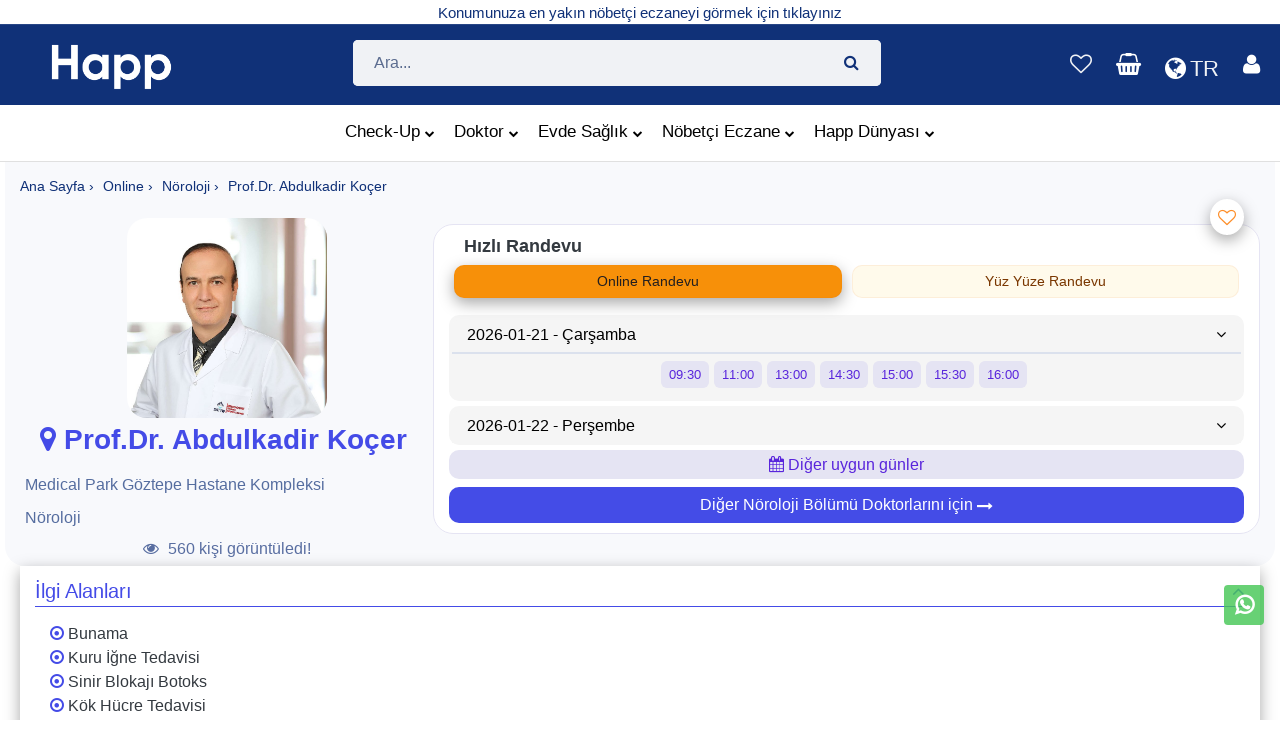

--- FILE ---
content_type: text/html; charset=utf-8
request_url: https://www.happ.health/tr/online-noroloji/abdulkadir-kocer
body_size: 63468
content:
<!DOCTYPE html>
<html lang="tr" >

<head>
    <meta charset="utf-8">
    <meta content="text/html; charset=utf-8" />
    <meta http-equiv="Content-Type" content="text/html; charset=ISO-8859-9" />
    <meta http-equiv="Content-Type" content="text/html; charset=windows-1254" />
    <meta http-equiv="X-UA-Compatible" content="IE=edge">
    <meta name="viewport" content="width=device-width,initial-scale=1.0">
    

    <meta name="format-detection" content="telephone=no">
    <meta name="apple-mobile-web-app-capable" content="yes">
    <meta name="facebook-domain-verification" content="uqtl36pyrelksbedztsxn5vit6rj1k" />

    <link href="https://imagedelivery.net/mlgbP0181FH-5b9hEejSQw/cf42e018-88be-49cd-1539-9b5ba27f0f00/public" rel="shortcut icon" type="image/png">
    <link href="https://imagedelivery.net/mlgbP0181FH-5b9hEejSQw/cf42e018-88be-49cd-1539-9b5ba27f0f00/public" el="apple-touch-icon-precomposed">



            <meta name="robots" content="follow, index, max-snippet:-1, max-video-preview:-1, max-image-preview:large" />
    

    <meta property="og:title" content="Prof.Dr. Abdulkadir Ko&#xE7;er | N&#xF6;roloji | Happ Health ">
    <meta property="og:description" content="Prof.Dr. Abdulkadir Ko&#xE7;er, N&#xF6;roloji bran&#x15F;&#x131; ile Happ uygulamam&#x131;z &#xFC;zerinden Online ve Y&#xFC;z Y&#xFC;ze Randevu olu&#x15F;turup, randevunuzu tamamlayabilirsiniz.">
    <meta property="og:image" content="https://imagedelivery.net/mlgbP0181FH-5b9hEejSQw/070de077-a775-4a57-0600-df16a80bbd00/public">
    <meta property="og:url"content="https://www.happ.health/tr/online-noroloji/abdulkadir-kocer">
    <meta name="keywords">
    <meta name="author" content="Ayşe Söğüt, Sümeyye Taştan">

    <!-- Twitter (X) -->
    <meta name="twitter:card" content="summary_large_image">
    <meta name="twitter:title" content="Prof.Dr. Abdulkadir Ko&#xE7;er | N&#xF6;roloji | Happ Health ">
    <meta name="twitter:description" content="Prof.Dr. Abdulkadir Ko&#xE7;er, N&#xF6;roloji bran&#x15F;&#x131; ile Happ uygulamam&#x131;z &#xFC;zerinden Online ve Y&#xFC;z Y&#xFC;ze Randevu olu&#x15F;turup, randevunuzu tamamlayabilirsiniz.">
    <meta name="twitter:image" content="https://imagedelivery.net/mlgbP0181FH-5b9hEejSQw/070de077-a775-4a57-0600-df16a80bbd00/public">

    <meta name="description" content="Prof.Dr. Abdulkadir Ko&#xE7;er, N&#xF6;roloji bran&#x15F;&#x131; ile Happ uygulamam&#x131;z &#xFC;zerinden Online ve Y&#xFC;z Y&#xFC;ze Randevu olu&#x15F;turup, randevunuzu tamamlayabilirsiniz.">
    <meta name="apple-itunes-app" content="app-id=6443811981 ,app-argument=https://www.happ.health/?TYPE=healthHomeMaine">
    <meta name="google-play-app" content="app-id=com.rc.happrx">

    
    <link rel="canonical" href="https://www.happ.health/tr/online-noroloji/abdulkadir-kocer" />
    <link rel="alternate" href="https://www.happ.health/en/online-noroloji/abdulkadir-kocer" hreflang="en" />
    <link rel="alternate" href="https://www.happ.health/tr/online-noroloji/abdulkadir-kocer" hreflang="tr" />
    <link rel="alternate" href="https://www.happ.health/tr/online-noroloji/abdulkadir-kocer" hreflang="x-default" />
    <script type="application/ld+json">
                {
                "@context": "https://schema.org",
                "@type": "Physician",
                "name": "Abdulkadir Ko&#xE7;er",
                "medicalSpecialty": "N&#xF6;roloji",
                "url": "https://www.happ.health/tr/online-noroloji/abdulkadir-kocer",
                "address": {
                "@type": "Medical Park G&#xF6;ztepe Hastane Kompleksi"
                },
                "affiliation": {
                "@type": "Organization",
                "name": "Happ Health"
                }
                }
            </script>




    <title>Prof.Dr. Abdulkadir Ko&#xE7;er | N&#xF6;roloji | Happ Health  </title>


    <!-- Recapctcha Start-->



    <!-- Recapctcha End -->
    <!-- Google Tag Manager -->
    <script>(function (w, d, s, l, i) {
            w[l] = w[l] || []; w[l].push({
                'gtm.start':
                    new Date().getTime(), event: 'gtm.js'
            }); var f = d.getElementsByTagName(s)[0],
                j = d.createElement(s), dl = l != 'dataLayer' ? '&l=' + l : ''; j.async = true; j.src =
                    'https://www.googletagmanager.com/gtm.js?id=' + i + dl; f.parentNode.insertBefore(j, f);
        })(window, document, 'script', 'dataLayer', 'GTM-58NGR96');</script>
    <!-- End Google Tag Manager -->
    <!-- Google tag (gtag.js) -->
    <script id="TagManagerScript" async src="https://www.googletagmanager.com/gtag/js?id=G-DRBPJXN36Z"></script>
    <script>window.dataLayer = window.dataLayer || [];
        function gtag() { dataLayer.push(arguments); }
        gtag('js', new Date());

        gtag('config', 'G-DRBPJXN36Z');</script>
    <!-- End Google tag (gtag.js) -->

    <script src="/js/Cookies/Cookie.js?v=BoX5S76jyYb5ZoaEWV1pYJiscskUAEdc5uPZeMEAudg" defer></script>
    <script charset="UTF-8" src="//web.webpushs.com/js/push/475235864dcde3349e20a099a41110c2_1.js" async defer></script>

    <!-- Meta Pixel Code -->
    <script>// Meta Pixel yükleme bayrağı
        let metaPixelLoaded = false;

        function loadMetaPixel() {
            if (metaPixelLoaded) return;
            metaPixelLoaded = true;

            // Meta Pixel script'ini yükle
            !function (f, b, e, v, n, t, s) {
                if (f.fbq) return;
                n = f.fbq = function () {
                    n.callMethod ?
                        n.callMethod.apply(n, arguments) : n.queue.push(arguments)
                };
                if (!f._fbq) f._fbq = n;
                n.push = n;
                n.loaded = !0;
                n.version = '2.0';
                n.queue = [];
                t = b.createElement(e);
                t.async = !0;
                t.src = v;
                s = b.getElementsByTagName(e)[0];
                s.parentNode.insertBefore(t, s)
            }(window, document, 'script',
                'https://connect.facebook.net/en_US/fbevents.js');

            // Meta Pixel'i başlat
            fbq('init', '988836755476328');
            fbq('track', 'PageView');
        }

        // Scroll olayında yükle
        window.addEventListener('scroll', loadMetaPixel, { once: true });

        // User interaction olaylarında yükle (click, touchstart, mousemove)
        window.addEventListener('click', loadMetaPixel, { once: true });
        window.addEventListener('touchstart', loadMetaPixel, { once: true });
        window.addEventListener('mousemove', loadMetaPixel, { once: true });
        window.addEventListener('keydown', loadMetaPixel, { once: true });</script>

     <noscript b-pld5as0r1x>
        <img b-pld5as0r1x height="1" width="1" style="display:none"
             src="https://www.facebook.com/tr?id=988836755476328&ev=PageView&noscript=1" />
    </noscript>
    <!-- End Meta Pixel Code -->


    <link rel="stylesheet" href="/content/plugins/bootstrap4/css/bootstrap.min.css">
<link rel="stylesheet" href="/content/plugins/font-awesome/css/font-awesome.min.css">

<link rel="stylesheet" href="/content/plugins/sweetalert2-11.4.0/dist/sweetalert2.min.css" media="print" onload="this.media='all'">
<link rel="stylesheet" href="/content/plugins/bootstrap-datepicker/bootstrap-datepicker.min.css" media="print" onload="this.media='all'">
<link rel="stylesheet" href="/content/plugins/owl-carousel/assets/owl.carousel.min.css" media="print" onload="this.media='all'">
<link rel="stylesheet" href="/content/plugins/jquery-bar-rating/dist/themes/fontawesome-stars.min.css" media="print" onload="this.media='all'">
<link rel="stylesheet" href="/content/plugins/select2/dist/css/select2.min.css" media="print" onload="this.media='all'">
<link rel="stylesheet" href="/content/plugins/noUiSlider/nouislider.min.css" media="print" onload="this.media='all'">
<link rel="stylesheet" href="/content/plugins/slick/slick/slick.min.css" media="print" onload="this.media='all'">
<link rel="stylesheet" href="/content/plugins/lightGallery/dist/css/lightgallery.min.css" media="print" onload="this.media='all'">
<link rel="stylesheet" href="/content/css/home-5.min.css" media="print" onload="this.media='all'">
<link rel="stylesheet" href="/content/css/style.min.css?v=pfPUtVieZsxwMoT4ev7P4yjRuj1zt46XEqEGvmbFbxI">
<link rel="stylesheet" href="/css/site.min.css?v=MtlVbkhq9MBikBqVvinRtq_tTjQFaoZXRfuymy7m34k" />



    
    <style>
        .custom-top-navigation {
            display: block;
        }

        .custom-instagram-icon-mobil {
            position: absolute;
            z-index: 3;
            right: 50px;
            border-radius: 50%;
            background-color: white;
        }

        .custom-instagram-icon-web {
            border-radius: 50%;
            background-color: white;
            margin-top: -50px;
            max-width: 42px;
        }

        @media (max-width: 767px) {
            .mobile-hidden {
                display: none !important;
            }

            .doctor-tab-border-right {
                border-rigth: unset;
            }

            .h1-dr-title {
                color: #444be7;
                font-size: 18px;
            }

            .doctor-detail {
                font-size: 12px;
            }

            .doctor-detail .clock {
                font-size: 12px !important;
            }



            .dr-select {
                font-size: 13px;
                padding: 0px 20px 0px 0px;
                background-repeat: no-repeat;
                background-position: right 2px center;
                -webkit-appearance: none;
                -moz-appearance: none;
                appearance: none;
                background-size: 16px 12px;
                background-color: transparent;
                color: #103178;
                border: unset;
            }

            .dr-select-active {
                font-size: 13px;
                padding: 5px 20px 5px 0px;
                background-repeat: no-repeat;
                background-position: right 2px center;
                -webkit-appearance: none;
                -moz-appearance: none;
                appearance: none;
                background-size: 16px 12px;
                background-color: transparent;
                color: #414651;
                border: unset;
                width: 100%;
                background-image: url("data:image/svg+xml,%3csvg xmlns='http://www.w3.org/2000/svg' viewBox='0 0 16 16'%3e%3cpath fill='none' stroke='%23343a40' stroke-linecap='round' stroke-linejoin='round' stroke-width='2' d='M2 5l6 6 6-6'/%3e%3c/svg%3e");
                border-bottom: 1px solid;
            }
        }

        @media (min-width: 768px) {
            .doctor-tab-border-right {
                border-rigth: 1px solid #dbe1ed;
            }

            .h1-dr-title {
                color: #444be7;
                font-size: 28px;
                text-align: center;
            }

            .doctor-detail {}

            .dr-select {
                font-size: 16px;
                padding: 2px 20px 2px 10px;
                background-repeat: no-repeat;
                background-position: right 2px center;
                -webkit-appearance: none;
                -moz-appearance: none;
                appearance: none;
                background-size: 16px 12px;
                color: #103178;
                border: unset;
                border-radius: 10px;
                margin-bottom: 20px;
                background-color: #fff;
                width: 100%;
                text-align: center;
                background-color: transparent;
                margin-bottom: 5px;
            }

            .dr-select-active {
                font-size: 16px;
                padding: 10px 20px 10px 10px;
                background-repeat: no-repeat;
                background-position: right 2px center;
                -webkit-appearance: none;
                -moz-appearance: none;
                appearance: none;
                background-size: 16px 12px;
                color: #103178;
                border: unset;
                border-radius: 10px;
                margin-bottom: 20px;
                background-color: #fff;
                width: 100%;
                background-image: url("data:image/svg+xml,%3csvg xmlns='http://www.w3.org/2000/svg' viewBox='0 0 16 16'%3e%3cpath fill='none' stroke='%23343a40' stroke-linecap='round' stroke-linejoin='round' stroke-width='2' d='M2 5l6 6 6-6'/%3e%3c/svg%3e");
                border:
            }
        }

        .bordered-list {
            border-top: 2px dashed transparent;
            border-bottom: 2px dashed transparent;
            padding-top: 10px;
            padding-bottom: 10px;
            position: relative;
        }

        .bordered-list::before,
        .bordered-list::after {
            content: '';
            position: absolute;
            left: 0;
            width: 100%;
            height: 2px;
            background: linear-gradient(to right, #6495ED, #E6E6FA);
        }

        .bordered-list::before {
            top: 0;
        }

        .bordered-list::after {
            bottom: 0;
        }

        .cv-body h1 {
            color: #444be7;
            font-size: 16px;
            padding-left: 0px;
        }

        .cv-body h2 {
            color: #444be7;
            font-size: 16px;
            padding-left: 0px;
        }

        .cv-body h3 {
            color: #444be7;
            font-size: 16px;
            padding-left: 0px;
        }

        .cv-body h4 {
            color: #444be7;
            font-size: 16px;
            padding-left: 0px;
        }

        .cv-body h5,
        .cv-body h6 {
            color: #fd8d27;
            font-size: 16px;
            padding-left: 0px;
        }

        .cv-body ul {
            padding-left: 0px;
        }

        .color-new-blue {
            color: #444CE7;
        }

        .color-slot-div {
            background-color: #F5F5F5;
        }

        .branchDetail .appointment-table-body .clock {
            color: #5925DC;
            background-color: #e5e4f3 !important
        }

        .color-slot-div-btn {
            color: #5925DC;
            background-color: #e5e4f3;
            padding: 2px 3px;
            border-radius: 10px;
            text-align: center;
            cursor: pointer;
        }

        .color-slot-div-bt-2 {
            color: white;
            background-color: #444CE7;
            padding: 2px 3px;
            border-radius: 10px;
            text-align: center;
            cursor: pointer;
        }



        .dr-sub-title {
            color: #444be7;
            font-size: 2rem;
            border-bottom: 1px solid #444be7;
        }

        .ps-product--standard-card {
            background-color: #FAFAFA;
            border-radius: 10px;
            border: 1px solid #D5D7DA;
        }

        .slot-day-div {
            background-color: white;
            margin-right: 1%;
            margin-left: 1%;
            width: 98%;
            border-radius: 10px;
        }

        .surec-box {
            background-color: #fff;
            border: 1px solid #dee2e6;
            border-radius: 8px;
            padding: 30px;
            width: 100%;
            height: 100%;
        }

        .appointment-table .packages-btn {
            padding: 5px 4px;
            border-radius: 10px;
            text-align: center;
            color: #103178;
            font-weight: 500;
            background-color: #9babcd5c;
            cursor: pointer;
        }

        .appointment-table .packages-btn:hover {
            background-color: #103178;
            color: white;
        }

        .appointment-table .packages-btn-active {
            background-color: #103178;
            color: white;
            box-shadow: rgba(0, 0, 0, 0.35) 0px 5px 15px;
        }
    </style>

</head>

<body>

    <!-- Start Cookie Seal -->
    <!-- End Cookie Seal -->


<div b-pld5as0r1x id="loader" class="lds-dual-ring hidden overlay"></div>
<div b-pld5as0r1x class="ps-page ps-layout">


    <header b-pld5as0r1x id="mainHeader">
        <style>
    .ps-header--5 .menu > li::before, .ps-header--5 .menu > li > a, .ps-header--5 .ps-header__text, .ps-header--5 .ps-middle__text {
    color: black;
    }

    .search-result-box {
    background-color: white;
    border-radius: 10px;
    padding-top: 10px;
    padding-bottom: 10px;
    }

    .search-result-title {
    color: #5258fc;
    }

    .sepet-badge-mobil {
    position: absolute;
    display: inline-block;
    padding: 4px 6px;
    font-size: 8px;
    font-weight: 700;
    line-height: 1;
    text-align: center;
    vertical-align: baseline;
    border-radius: 0.25rem;
    z-index: 2;
    color: #2f4d99;
    background-color: var(--white);
    border-radius: 12px;
    margin-top: 3px;
    margin-left: -101px;
    }

    .sepet-badge {
    position: absolute;
    display: inline-block;
    padding: 3px 6px;
    font-size: 12px;
    font-weight: 700;
    line-height: 1;
    text-align: center;
    vertical-align: baseline;
    border-radius: 0.25rem;
    z-index: 2;
    color: #2f4d99;
    background-color: var(--white);
    border-radius: 12px;
    margin-top: -33px;
    margin-left: 23px;
    }

    .user-badge {
    position: absolute !important;
    right: 0px !important;
    bottom: 24px !important;
    padding: 0px !important;
    left: 27px !important;
    width: 18px;
    font-size: 12px;
    font-weight: 700;
    line-height: 1;
    text-align: center;
    vertical-align: baseline;
    z-index: 2;
    color: #2f4d99;
    background-color: var(--white);
    border-radius: 12px;
    }

    .user-badge-mobil {
    position: absolute !important;
    right: 0px !important;
    bottom: 24px !important;
    padding: 0px !important;
    left: 16px !important;
    width: 14px;
    font-size: 12px;
    font-weight: 700;
    line-height: 1;
    text-align: center;
    vertical-align: baseline;
    z-index: 2;
    color: #2f4d99;
    background-color: var(--white);
    border-radius: 12px;
    }


    .mobil-header-icon {
    color: white;
    padding: 9px 9px;
    font-size: 10px;
    background-color: #2f4d99;
    border-radius: 16px;
    }

    .mobil-header-icon-2 {
    padding: 5px 5px;
    font-size: 10px;
    border-radius: 16px;
    }

    .web-header-icon {
    color: white;
    padding: 10px 10px;
    font-size: 12px;
    border-radius: 25px;
    }

    @media screen and ( min-width: 801px) {
    .fa.fa-bars::before {
    display: none;
    }
    }

    @media screen and ( min-width: 768px) {
    .fa.fa-bars::before {
    display: none;
    }
    }

    @media (max-width: 768px) {
    .dropdown-content {
    min-width: 100%; /* Ekranın tamamını kapsar */
    border-radius: 0; /* Mobilde köşe yuvarlatmaları kaldır */
    box-shadow: none; /* Mobilde gölgeyi kaldır */
    }

    .dropdown-content a {
    padding: 10px; /* Mobilde daha rahat bir boşluk */
    font-size: 16px; /* Mobilde okunabilirliği artırmak için font büyüklüğü */
    }
    }

    .dropdown-content {
    display: none;
    position: absolute;
    background-color: #ffffff; /* Temiz bir beyaz arka plan */
    min-width: 100px; /* Daha geniş bir genişlik */
    box-shadow: 0px 4px 8px rgba(0, 0, 0, 0.1); /* Daha hafif gölge */
    border-radius: 8px; /* Köşeleri yuvarlatma */
    z-index: 1000; /* Menüyü üstte tutmak için yüksek z-index */
    overflow: hidden; /* İçeriğin taşmasını önler */
    right: 0; /* Sağ kenar hizalaması */
    top: 100%; /* Tetikleyici öğenin altına hizalama */
    transition: opacity 0.3s ease, visibility 0.3s ease; /* Açılma ve kapanma geçiş efekti */
    }

    .dropdown-content.show {
    display: block;
    opacity: 1;
    visibility: visible;
    }

    .dropdown-content li {
    list-style-type: none;
    }

    .dropdown-content a {
    color: #333; /* Daha koyu renk */
    padding: 10px 15px; /* İç boşluk */
    text-decoration: none;
    display: block;
    font-size: 14px; /* Yazı boyutu */
    border-bottom: 1px solid #eee; /* Alt çizgi */
    }

    .dropdown-content a:hover {
    background-color: #f5f5f5; /* Hafif gri arka plan */
    color: #007bff; /* Hover'da renk değişimi */
    }

    .dropdown-content li:last-child a {
    border-bottom: none; /* Son öğede alt çizgi olmaması */
    }

    .ps-header__item:hover {
    color: white !important;
    background-color: inherit !important;
    }

    .ps-search-table .form-control {
    border-color: #f0f2f5;
    color: #5b6c8f !important;
    height: 46px;
    font-size: 18px;
    }

    .menu > li.has-mega-menu .mega-menu {
    position: absolute;
    top: 100%;
    left: 50%;
    transform: translateX(-50%) !important; /* sadece ortalama */
    transition: none !important; /* geçişi kapat */
    visibility: hidden;
    opacity: 0;
    min-width: 600px; /* isteğe göre */
    }

    .menu > li.has-mega-menu:hover .mega-menu {
    visibility: visible;
    opacity: 1;
    }

</style>

    <input type="hidden" id="_isLogin" value="false" />

<div id="google_translate_element"></div>
<div class="ps-header ps-header--5">
    <div class="ps-noti custom-top-navigation">
        <div class="container">
            <p class="pt-1 m-0"><span id="web-top_navigation-text"><a href="javascript:;" onclick="GetCurrentLocation();" style="font-weight:500">  Konumunuza en yak&#x131;n n&#xF6;bet&#xE7;i eczaneyi g&#xF6;rmek i&#xE7;in t&#x131;klay&#x131;n&#x131;z </a></span></span></p>
        </div>
    </div>



    <div class="ps-header__middle p-0">
        <div class="container">
            <div class="ps-logo pr-1">
                <a onclick="gtag('event','web_topBar_homePage_click')" href="/">
                    <img class="logo-image" src="/content/img/HappHealth-new-logo.png" loading="lazy" alt="Happ N&#xF6;bet&#xE7;i Eczane" />
                    <img class="sticky-logo" src="/content/img/HappHealth-new-logo.png" loading="lazy" alt="Happ N&#xF6;bet&#xE7;i Eczane" />
                </a>
            </div>

            <div class="container">
                <div id="search_input_web">
                    <div class="ps-search__content p-0" style="margin:auto; border-radius: 5px;">

                        <div class="ps-search-table" style="border-radius:5px">
                            <div class="input-group">
                                <input id="web-search-input" class="form-control ps-input mt-0" type="text" style="height:46px !important;" onkeyup="General_SearchBox.AppSearchs(this.value)" placeholder="Ara...">
                                <div class="input-group-append" style="border-color:#fd8d27"><span onclick="General_SearchBox.GoToSearchPage()"><i class="fa fa-search"></i></span></div>
                            </div>
                        </div>
                    </div>
                    <div class="ps-search__content left p-0">

                        <div class="ps-search--result" style="padding: 10px; background-color: #f0f2f5; ">


                            <div id="search-result-web" class="ps-result__content"><p>Arama yapmak için en az 3 karakter girmelisiniz.</p></div>
                        </div>
                    </div>
                </div>
            </div>



            <div class="ps-header__right">
                <ul class="ps-header__icons">
                    <li style="display:none"><a href="javascript:;" class="ps-header__item open-search"></a></li>
                        <li><a class="ps-header__item" href="/?ReturnUrl=%2Ftr%2Ffavoriler"><i class="fa fa-heart-o"></i></a></li>

                    <li id="_miniCartHeader">
                        


    <a  href= "javascript:;" onclick="gtag('event','web_topBar_shoppingCart_click');ErrMsg('Sepetinizde ürün bulunmamaktadır')" id="cart-mini"  class="ps-header__item">
        <div>
                <i style=" color:white;" class="fa fa-shopping-basket"></i>
            </div>
</a>

                    </li>
                    <li>
                        <a href= "javascript:;" id="languageDropdownToggle" class="ps-header__item" onclick="toggleLanguageDropdown()">
                            <i style="position: relative; top: 5px; color: white; font-size: 25px;margin-right: 4px;" class="fa fa-globe"></i>
                            <span style="position: relative; top: 5px;" class="notranslate" id="selectedLanguage">
                                TR
                            </span>
                        </a>

                        <ul id="languageDropdown" style="display: none; z-index:51 !important; border-radius:20px;" class="dropdown-content">
                            <li class="language-item notranslate">
                                <a class="btn" href="/changelanguage/en,us" style="font-family:system-ui;" onclick="updateSelectedLanguage('English');Common.triggerGoogleTranslate('en', event);  ">
                                    <img src="https://cdn.jsdelivr.net/gh/lipis/flag-icons@7.1.0/flags/4x3/us.svg" alt="English Flag" width="20" height="20" />
                                    <span style="color:#103178;">English</span>
                                </a>
                            </li>
                            <li class="language-item notranslate">
                                <a href= "javascript:;"  class="btn" style="font-family:system-ui;" onclick="updateSelectedLanguage('العربية'); Common.triggerGoogleTranslate('ar', event); ">
                                    العربية
                                    <img src="https://cdn.jsdelivr.net/gh/lipis/flag-icons@7.1.0/flags/4x3/sa.svg" loading="lazy" alt="Arapça flag" width="20" height="20" />
                                </a>
                            </li>
                            <li class="language-item notranslate">
                                <a href= "javascript:;"  class="btn" style="font-family:system-ui;" onclick="updateSelectedLanguage('Русский'); Common.triggerGoogleTranslate('ru', event);">
                                    <img src="https://cdn.jsdelivr.net/gh/lipis/flag-icons@7.1.0/flags/4x3/ru.svg" alt="Rusça Bayrağı" width="20" height="20" />
                                    Русский
                                </a>
                            </li>
                            <li class="language-item notranslate">
                                <a href= "javascript:;"  class="btn" style="font-family:system-ui;" onclick="updateSelectedLanguage('Français'); Common.triggerGoogleTranslate('fr', event);">
                                    <img src="https://cdn.jsdelivr.net/gh/lipis/flag-icons@7.1.0/flags/4x3/fr.svg" alt="flag" width="20" height="20" />
                                    Français
                                </a>
                            </li>
                            <li class="language-item notranslate">
                                <a href= "javascript:;"  class="btn" style="font-family:system-ui;" onclick="updateSelectedLanguage('Magyar'); Common.triggerGoogleTranslate('hu', event); ">
                                    <img src="https://cdn.jsdelivr.net/gh/lipis/flag-icons@7.1.0/flags/4x3/hu.svg" alt="flag" width="20" height="20" />
                                    Magyar
                                </a>
                            </li>
                            <li class="language-item notranslate">
                                <a href= "javascript:;"  class="btn" style="font-family:system-ui;" onclick="updateSelectedLanguage('Azerice'); Common.triggerGoogleTranslate('az', event);">
                                    <img src="https://cdn.jsdelivr.net/gh/lipis/flag-icons@7.1.0/flags/4x3/az.svg" alt="flag" width="20" height="20" />
                                    Azerice
                                </a>
                            </li>
                            <li class="language-item notranslate">
                                <a class="btn" href="/changelanguage/tr,tr" style="font-family:system-ui;" onclick="updateSelectedLanguage('Türkçe'); Common.triggerGoogleTranslate('tr', event); ">
                                    <img src="https://cdn.jsdelivr.net/gh/lipis/flag-icons@7.1.0/flags/4x3/tr.svg" alt="flag" width="20" height="20" />
                                    <span style="color:#103178;">Türkçe</span>
                                </a>
                            </li>
                        </ul>
                    </li>


                    <li>

                            <a class="ps-header__item" href="javascript:;" id="account" onclick="OpenPopupModalFocus('modalloginPhone','phoneNumber');dataLayer.push({event:'login_view'});">
                                <i style="color:white" class="fa fa-user"></i>
                            </a>

                    </li>
                </ul>

            </div>
        </div>

        <nav class="ps-main-menu" id="mega_menu_div" style=" text-align:center; background-color:white;    border-bottom: 1px solid #e0e0e0;">
            <ul class="menu" style="white-space: nowrap;">
                <li class=" has-mega-menu">
                    <a onclick="gtag('event','web_topBar_checkUp_click')" href="/tr/check-up">Check-Up<span class="sub-toggle"><i class="fa fa-chevron-down"></i></span></a>
                    <div class="mega-menu" style="border-radius:20px;">
                        <div class="container">
                            <div class="mega-menu__row" style="text-align: start;">
                                <div class="mega-menu__column">
                                    <span>Check-Up Paketleri</span>
                                    <ul class="sub-menu--mega">
                                        <li><a href="/tr/check-up-listesi/all">T&#xFC;m Check-Up Paketleri</a></li>
                                        <li><a href="/tr/check-up-listesi/kadin">Kad&#x131;n Check-Up Paketleri</a></li>
                                        <li><a href="/tr/check-up-listesi/erkek">Erkek Check-Up Paketleri</a></li>
                                        <li><a href="/tr/check-up-listesi/cocuk">&#xC7;ocuk Check-Up Paketleri</a></li>
                                    </ul>
                                </div>
                                <div class="mega-menu__column ">
                                    <span>Hastane Bazl&#x131; Paketler</span>
                                    <ul class="sub-menu--mega">
                                        <li><a href="/tr/check-up-listesi/medicalpark">Medical Park Check-Up Paketleri </a></li>
                                        <li><a href="/tr/check-up-listesi/liv-hospital">Liv Hospital Check-Up Paketleri </a></li>
                                        <li><a href="/tr/check-up-listesi/istinye-universite-hastanesi ">&#x130;S&#xDC; Check-Up Paketleri </a></li>
                                    </ul>
                                </div>
                                <div class="mega-menu__column ">
                                </div>
                            </div>
                        </div>
                    </div>
                </li>
                <li class="has-mega-menu">
                    <a onclick="gtag('event','web_topBar_onlineDoctor_click')" href="/doktor">Doktor<span class="sub-toggle"><i class="fa fa-chevron-down"></i></span></a>
                    <div class="mega-menu" style="border-radius:20px;">
                        <div class="container">
                            <div class="mega-menu__row" style="text-align: start;">
                                <div class="mega-menu__column">
                                    <span>Doktor Hizmetleri</span>
                                    <ul class="sub-menu--mega">
                                        <li><a href="/tr/online-psikiyatri">Psikiyatri</a></li>
                                        <li><a href="/tr/online-dermatoloji">Dermatoloji</a></li>
                                        <li><a href="/tr/online-cocuk-sagligi-ve-hastaliklari"> &#xC7;ocuk Sa&#x11F;l&#x131;&#x11F;&#x131; Ve Hastal&#x131;klar&#x131;</a></li>
                                        <li><a href="/tr/online-kadin-hastaliklari-ve-dogum">  Kad&#x131;n Hastal&#x131;klar&#x131; Ve Do&#x11F;um </a></li>
                                        <li><a href="/tr/online-tibbi-onkoloji"> T&#x131;bbi Onkoloji</a></li>
                                    </ul>
                                </div>
                                <div class="mega-menu__column">
                                    <ul class="sub-menu--mega">
                                        <li><a href="/tr/online-genel-cerrahi">Genel Cerrahi</a></li>
                                        <li><a href="/tr/online-ortopedi-ve-travmatoloji"> Ortopedi Ve Travmatoloji</a></li>
                                        <li><a href="/tr/online-endokrinoloji">Endokrinoloji</a></li>
                                        <li><a href="/tr/online-gogus-hastaliklari">G&#xF6;&#x11F;&#xFC;s Hastal&#x131;klar&#x131;</a></li>
                                        <li><a href="/tr/online-fizik-tedavi-ve-rehabilitasyon">Fizik Tedavi Ve Rehabilitasyon</a></li>
                                        <li><a href="/brans/psikoloji">Psikolog</a></li>

                                    </ul>
                                </div>
                                <div class="mega-menu__column">
                                    <ul class="sub-menu--mega">
                                        <li><a href="/tr/online-uroloji">&#xDC;roloji</a></li>
                                        <li><a href="/tr/online-beyin-ve-sinir-cerrahisi"> Beyin ve Sinir Cerrahisi</a></li>
                                        <li><a href="/tr/online-noroloji"> N&#xF6;roloji</a></li>
                                        <li><a href="/tr/online-kardiyoloji">Kardiyoloji</a></li>
                                        <li><a href="/tr/online-kulak-burun-bogaz">Kulak-Burun-Bo&#x11F;az</a></li>
                                        <li><a href="/brans/beslenme-ve-diyetetik">Diyetisyen</a></li>
                                    </ul>
                                </div>
                            </div>
                        </div>
                    </div>
                </li>
                <li class="has-mega-menu">
                    <a onclick="gtag('event','web_topBor_homeHealthCare_click')" href="/tr/evde-saglik">Evde Sa&#x11F;l&#x131;k<span class="sub-toggle"><i class="fa fa-chevron-down"></i></span></a>
                    <div class="mega-menu" style="border-radius:20px;">
                        <div class="container">
                            <div class="mega-menu__row" style="text-align: start;">
                                <div class="mega-menu__column">
                                    <span>Hizmetlerimiz</span>
                                    <ul class="sub-menu--mega">
                                        <li><a href="/tr/evde-saglik/evde-uzman-doktor">Evde Uzman Doktor</a></li>
                                        <li><a href="/tr/evde-saglik/evde-serum-hizmetleri">Evde Serum</a></li>
                                        <li><a href="/tr/evde-saglik/evde-hemsire">Evde Hem&#x15F;irelik</a></li>
                                        <li><a href="/tr/evde-saglik/check-up-paketleri">Evde Check-Up Panelleri</a></li>
                                        <li><a href="/tr/evde-saglik/evde-laboratuvar-hizmeti">Evde Laboratuvar Hizmeti</a></li>
                                        <li><a href="/tr/evde-saglik/evde-radyoloji-ve-goruntuleme">Evde Tetkik Ve G&#xF6;r&#xFC;nt&#xFC;leme</a></li>
                                        <li><a href="/tr/evde-saglik/evde-yogun-bakim">Evde Yo&#x11F;un Bak&#x131;m Hizmeti</a></li>
                                    </ul>
                                </div>

                                <div class="mega-menu__column">
                                    <span>&#xD6;ne &#xC7;&#x131;kanlar</span>
                                    <ul class="sub-menu--mega">
                                        <li><a href="/tr/evde-saglik/evde-hemsire/evde-pansuman">Evde Pansuman</a></li>
                                        <li><a href="/tr/evde-saglik/evde-hemsire/evde-dikis-alimi">Evde Diki&#x15F; Al&#x131;m&#x131;</a></li>
                                        <li><a href="/tr/evde-saglik/evde-hemsire/evde-damaryolu-acma">Evde Damar Yolu A&#xE7;ma</a></li>
                                        <li><a href="/tr/evde-saglik/evde-hemsire/evde-12-saat-hemsire-refakati-18-gun">Evde 12 saat Hem&#x15F;ire Refakati (5 G&#xFC;n)</a></li>
                                        <li><a href="/tr/evde-saglik/evde-hemsire/evde-lavman-hizmeti">Evde Lavman Hizmeti</a></li>
                                        <li><a href="/tr/evde-saglik/evde-hemsire/evde-enjeksiyon">Evde Enjeksiyon</a></li>
                                        <li><a href="/tr/evde-saglik/evde-laboratuvar-hizmeti/evde-kan-alma">Evde Kan Alma</a></li>
                                        <li><a href="/tr/evde-saglik/evde-hemsire/sonda-takma-yada-cikartma-hizmeti">Kolostomi Katater Bak&#x131;m&#x131; Hizmeti</a></li>
                                        <li><a href="/tr/evde-saglik/evde-hemsire/evde-banyo-hizmeti">Evde Banyo Hizmeti</a></li>

                                    </ul>
                                </div>
                                <div class="mega-menu__column">
                                    <span>Sa&#x11F;l&#x131;k Kurulu&#x15F;lar&#x131;</span>
                                    <ul class="sub-menu--mega">
                                        <li><a href="/tr/saglikkurulusu/medicalpark-izmir-evde-saglik">Medical Park İzmir</a></li>
                                        <li><a href="/tr/saglikkurulusu/medicalpark-istanbul">Medical Park &#x130;stanbul</a></li>
                                        <li><a href="/tr/saglikkurulusu/liv-hospital">Liv Hospital</a></li>
                                        <li><a href="/tr/saglikkurulusu/medical-park-gaziosmanpasa">Medical Park Gaziosmanpaşa</a></li>

                                    </ul>
                                </div>
                            </div>
                        </div>
                    </div>
                </li>
                <li class="has-mega-menu">
                    <a onclick="gtag('event','web_topBar_pharmacyOnDuty_click')" href="/nobetci-eczane">N&#xF6;bet&#xE7;i Eczane<span class="sub-toggle"><i class="fa fa-chevron-down"></i></span></a>
                    <div class="mega-menu" style="border-radius:20px;">
                        <div class="container">
                            <div class="mega-menu__row" style="text-align: start;">
                                <div class="mega-menu__column">
                                    <span>N&#xF6;bet&#xE7;i Eczaneler</span>
                                    <ul class="sub-menu--mega">
                                        <li><a href="/nobetci-eczane/istanbul">&#x130;stanbul N&#xF6;bet&#xE7;i Eczane</a></li>
                                        <li><a href="/nobetci-eczane/ankara"> Ankara N&#xF6;bet&#xE7;i Eczane</a></li>
                                        <li><a href="/nobetci-eczane/izmir">&#x130;zmir N&#xF6;bet&#xE7;i Eczane</a></li>
                                        <li><a href="/nobetci-eczane/antalya/kepez">Antalya N&#xF6;bet&#xE7;i Eczane</a></li>
                                    </ul>
                                </div>
                                <div class="mega-menu__column">
                                    <span></span>
                                    <ul class="sub-menu--mega">
                                        <li><a href="/nobetci-eczane/istanbul/kadikoy"> &#x130;stanbul Kad&#x131;k&#xF6;y N&#xF6;bet&#xE7;i Eczane </a></li>
                                        <li><a href="/nobetci-eczane/istanbul/beylikduzu">&#x130;stanbul Beylikd&#xFC;z&#xFC; N&#xF6;bet&#xE7;i Eczane </a></li>
                                        <li><a href="/nobetci-eczane/istanbul/bagcilar"> &#x130;stanbul Ba&#x11F;c&#x131;lar N&#xF6;bet&#xE7;i Eczane </a></li>
                                        <li><a href="/nobetci-eczane/istanbul/zeytinburnu">&#x130;stanbul Zeytinburnu N&#xF6;bet&#xE7;i Eczane </a></li>
                                    </ul>
                                </div>
                                <div class="mega-menu__column">
                                    <span></span>
                                    <ul class="sub-menu--mega">
                                        <li><a href="/nobetci-eczane/istanbul/bakirkoy"> &#x130;stanbul Bak&#x131;rk&#xF6;y N&#xF6;bet&#xE7;i Eczane</a></li>
                                        <li><a href="/nobetci-eczane/istanbul/atasehir">&#x130;stanbul Ata&#x15F;ehir N&#xF6;bet&#xE7;i Eczane</a></li>
                                        <li><a href="/nobetci-eczane/istanbul/avcilar">&#x130;stanbul Avc&#x131;lar N&#xF6;bet&#xE7;i Eczane</a></li>
                                        <li><a href="/nobetci-eczane/istanbul/maltepe">&#x130;stanbul Maltepe N&#xF6;bet&#xE7;i Eczane</a></li>
                                    </ul>
                                </div>
                            </div>
                        </div>
                    </div>
                </li>
                <li class=" has-mega-menu">
                    <a onclick="gtag('event','web_topBar_appmenu_click')" href="/">Happ D&#xFC;nyas&#x131;<span class="sub-toggle"><i class="fa fa-chevron-down"></i></span></a>
                    <div class="mega-menu" style="border-radius:20px;">
                        <div class="container">
                            <div class="mega-menu__row" style="text-align: start;">
                                <div class="mega-menu__column">
                                    <span>Happ D&#xFC;nyas&#x131;</span>
                                    <ul class="sub-menu--mega">
                                        <li><a href="/tr/kampanyalar">Kampanyalar </a></li>
                                        <li><a href="/ai/chat">HappAi</a></li>
                                        <li><a href="/ai/hangi-diyet">Hangi Diyet</a></li>
                                        <li><a href="/blog">Blog</a></li>
                                        <li><a href="/tr/kurumsal-is-birlikleri">Kurumsal &#x130;&#x15F; Birlikleri</a></li>
                                        <li><a href="/premium">Premium &#xDC;yelik </a></li>
                                            </ul>
                                </div>
                                <div class="mega-menu__column ">
                                </div>
                            </div>
                        </div>
                    </div>
                </li>
            </ul>
        </nav>

            </div>




</div>

<!--   ********** Header Mobile  **************  -->
<div class="ps-navigation--footer" id="mobile-bottom-menu">
    <div class="ps-nav__item col-2"><a href="#" id="open-menu" aria-label="Menüyü Aç"><i style="color: #103178; font-weight: 500" class="fa fa-bars"></i></a><a href="#" id="close-menu"><i class="fa fa-times" style="color: #103178; font-weight: 500"></i></a></div>
    <div class="ps-nav__item col-3"><a href="/" aria-label="Ana Sayfa"><i style="color:#103178;font-weight:500" class="fa fa-home"></i></a></div>

        <div class="ps-nav__item col-2"><a href="/?ReturnUrl=%2Ftr%2Ffavoriler" aria-label="Favoriler"><i style="color:#103178;" class="fa fa-heart-o"></i></a></div>
    <div class="ps-nav__item col-3" id="_miniCartMobileHeader">
        <a href="/sepet" aria-label="Sepet"><i style="color: #103178; font-weight: 500" class="fa fa-shopping-basket"></i></a>

    </div>


        <div class="ps-nav__item col-2 "><a href="javascript:;" aria-label="User" onclick="OpenPopupModalFocus('modalloginPhone','phoneNumber');"><i style="color:#103178;" class="fa fa-user"></i></a></div>





</div>

<div class="ps-header ps-header--5 ps-header--mobile">
    <div class="ps-noti custom-top-navigation ">
        <div class="container">
            <p class="pt-1 mb-0"> <span id="mobile-top_navigation-text"> <a href="javascript:;" onclick="GetCurrentLocation();" style="font-weight:500">  Konumunuza en yak&#x131;n n&#xF6;bet&#xE7;i eczaneyi g&#xF6;rmek i&#xE7;in t&#x131;klay&#x131;n&#x131;z </a></span></p>
        </div>

    </div>

    <div class="ps-header__top p-0">
        <div class="mobile-navbar-row">
            <div class="col-5 pr-0" style="padding:inherit;">
                <ul class="ps-header__icons" style="float:left">
                    <li>

                            <a class="a-logo-image" onclick="gtag('event','web_topBar_homePage_click')" href="/"><img style="aspect-ratio;margin-left:-12px; " class="logo-image" src="/content/img/HappHealth-new-mobil-logo.png" alt="Happ N&#xF6;bet&#xE7;i Eczane" /></a>



                    </li>

                </ul>
            </div>

            <div class="col-7 pl-0" id="mobile_top_right_menu">
                <ul class="ps-header__icons justify-content-end">

                    <li>
                        <a href="javascript:;" onclick="toggleSearchInput()" aria-label="Arama" class="ps-header__item">
                            <div style="font-size:18px !important;margin-right:9px;">
                                <i class="fa fa-search"></i>
                            </div>
                        </a>
                    </li>

                    <li>
                        <a onclick="gtag('event','topBar_pharmacyOnDuty_click')" class="ps-header__item m-0" href="/nobetci-eczane">
                            <div>
                                <img style="max-height:18px;margin-left:10px; margin-right:10px;" src="/content/img/eczane-menu-icon-4.png" alt="N&#xF6;bet&#xE7;i Eczane" />
                            </div>
                        </a>
                    </li>

                    <li>
                        <a class="ps-header__item m-0" style="display: flex; align-items: center;" href="javascript:;" onclick="Mobil_toggleLanguageDropdown()">
                            <div style="margin-left:5px; font-size:16px;">
                                <i class="fa fa-globe" aria-hidden="true"></i>
                                <span class="notranslate" id="mobil_selectedLanguage">
                                    TR
                                </span>
                            </div>
                        </a>
                        <ul id="mobil_languageDropdown" style="display: none; z-index:51 !important; border-radius:20px;" class="dropdown-content">
                            <li class="language-item notranslate">
                                <a class="btn" href="/changelanguage/en,us" style="font-family:system-ui;" onclick="Mobil_updateSelectedLanguage('English');Common.triggerGoogleTranslate('en', event);">
                                    <img src="https://cdn.jsdelivr.net/gh/lipis/flag-icons@7.1.0/flags/4x3/us.svg" alt="English Flag" width="20" height="20" />
                                    <span style="color:#103178;">English</span>
                                </a>
                            </li>
                            <li class="language-item notranslate">
                                <a href= "javascript:;"  class="btn" style="font-family:system-ui;" onclick="Mobil_updateSelectedLanguage('العربية'); Common.triggerGoogleTranslate('ar', event);">
                                    العربية
                                    <img src="https://cdn.jsdelivr.net/gh/lipis/flag-icons@7.1.0/flags/4x3/sa.svg" alt="Arapça flag" loading="lazy" width="20" height="20" />
                                </a>
                            </li>
                            <li class="language-item notranslate">
                                <a href= "javascript:;"  class="btn" style="font-family:system-ui;" onclick="Mobil_updateSelectedLanguage('Русский'); Common.triggerGoogleTranslate('ru', event);">
                                    <img src="https://cdn.jsdelivr.net/gh/lipis/flag-icons@7.1.0/flags/4x3/ru.svg" alt="Rusça Bayrağı" width="20" height="20" />
                                    Русский
                                </a>
                            </li>
                            <li class="language-item notranslate">
                                <a href= "javascript:;"  class="btn" style="font-family:system-ui;" onclick="Mobil_updateSelectedLanguage('Français'); Common.triggerGoogleTranslate('fr', event);">
                                    <img src="https://cdn.jsdelivr.net/gh/lipis/flag-icons@7.1.0/flags/4x3/fr.svg" alt="flag" width="20" height="20" />
                                    Français
                                </a>
                            </li>
                            <li class="language-item notranslate">
                                <a href= "javascript:;"  class="btn" style="font-family:system-ui;" onclick="Mobil_updateSelectedLanguage('Magyar'); Common.triggerGoogleTranslate('hu', event);">
                                    <img src="https://cdn.jsdelivr.net/gh/lipis/flag-icons@7.1.0/flags/4x3/hu.svg" alt="flag" width="20" height="20" />
                                    Magyar
                                </a>
                            </li>
                            <li class="language-item notranslate">
                                <a href= "javascript:;"  class="btn" style="font-family:system-ui;" onclick="Mobil_updateSelectedLanguage('Azerice'); Common.triggerGoogleTranslate('az', event);">
                                    <img src="https://cdn.jsdelivr.net/gh/lipis/flag-icons@7.1.0/flags/4x3/az.svg" alt="flag" width="20" height="20" />
                                    Azerice
                                </a>
                            </li>
                            <li class="language-item notranslate">
                                <a class="btn" href="/changelanguage/tr,tr" style="font-family:system-ui;" onclick="Mobil_updateSelectedLanguage('Türkçe');Common.triggerGoogleTranslate('tr', event); ">
                                    <img src="https://cdn.jsdelivr.net/gh/lipis/flag-icons@7.1.0/flags/4x3/tr.svg" alt="flag" width="20" height="20" />
                                    <span style="color:#103178;">Türkçe</span>
                                </a>
                            </li>
                        </ul>
                    </li>

                    <li style="display:none" id="_miniCartMobileAppHeader">
                        




<a href="javascript:;" onclick="InfoMsg('Evde sağlık hizmeti satın alabilmek için uygulamanızı güncelleyiniz')" class="ps-header__item"><i class="fa fa-shopping-basket" aria-hidden="true"></i></a>

                    </li>

                </ul>
            </div>

            </ul>
        </div>

    </div>
    <div class="col-11 p-0" id="search_input_mobile" style="margin:auto; display:none;">
        <div class="ps-search__content p-0" style="margin:auto; border-radius: 5px;">

            <div class="ps-search-table" style="border-radius:5px">
                <div class="input-group">
                    <input id="mobile-search-input" style="height: 35px!important;" class="form-control ps-input mt-0" type="text" onkeyup="General_SearchBox.AppSearchs(this.value)" placeholder="Ara...">
                    <div class="input-group-append" style="border-color:#fd8d27"><span onclick="General_SearchBox.GoToSearchPage()"><i class="fa fa-search"></i></span></div>
                </div>
            </div>

        </div>

        <div class="ps-search--result search-div-class-mobil active" style="padding: 10px; background-color: #f0f2f5;">
            <div id="search-result-mobil" class="ps-result__content">
                <p class="pb-0">Arama yapmak için en az 3 karakter girmelisiniz</p>
            </div>
        </div>


    </div>
</div>




    </header>

    <input b-pld5as0r1x id="LanguageCode" type="hidden" value="tr" />
    <input b-pld5as0r1x id="languageIdJs" type="hidden" value="tr" />
    <input b-pld5as0r1x id="token" type="hidden" />

    <!--   ********** Pop-up Login  **************  -->
    <div id="modalloginPhone" class="modallogin">

    <form class="login-modallogin-content animate mb-0" method="post">
        <div class="row">

            <div class="col-12 col-md-4 col-lg-4 pr-0 d-none d-lg-block" style="height:100%;margin: auto;border-right: 3px solid #9babcd;">
                <div class="text-center  justify-content-center align-items-center">
                    <img class="p-2" src="https://imagedelivery.net/mlgbP0181FH-5b9hEejSQw/da184c19-bafb-4345-db21-ff0d30c14400/public" loading="lazy" style="width:60%; border: 4px solid #5258fc; border-radius: 10px;" alt="app download qr" />
                    <p class="pt-3" style="color:#9babcd; font-size:18px; font-weight:bold;">Hemen İndir!</p>
                </div>
            </div>

            <div class="col-12 col-md-12 col-lg-8 pb-4">
                <input type="hidden" id="loginReturnUrl" value="" />

                <div class="imgcontainer">
                    <div class="pt-4">
                        <span onclick="backPhoneNumber();" style="position: absolute; left: 12px; top: 0; margin-top: -13px;color: #000;" id="back-btn" class="back-icon" title="Close Modal"><i class="fa fa-arrow-left" aria-hidden="true"></i></span>
                        <span onclick="closePhoneVerificationPopup()" id="modalloginPhone_close" class="close" style="position: absolute; right: 12px; top: 0; margin-top: -9px;color: #000;" title="Close Modal"><i class="fa fa-times" aria-hidden="true"></i></span>
                    </div>
                    <span class="center" style="color:#5258fc; font-size:24px; font-weight:bold;">Happ'e Hoş Geldiniz!</span>
                </div>

                <div class="container" id="SmsInformation">
                    <div class="row">
                        <div class="col-12 center" id="modalloginPhone_textId">  <label class="loginlabeltext" for="unmae">Üyelik Bilginizi Tamamlayıp İşleminize Devam Ediniz </label> </div>

                        <div class="col-4  col-lg-4 pr-0">
                            <select id="countryCode" type="text" class="login-input form-control ps-form__input">  </select>
                        </div>
                        <div class="col-8 col-lg-8">  <input id="phoneNumber" type="tel" class="login-input form-control ps-form__input" placeholder="Telefon Numarası (5xxx)" pattern="\d*" name="tel" maxlength="16"></div>
                    </div>

                    <button id="sendSmsBtn" name="register" type="button" class="newloginbtn" onclick="reCapctcha.getToken()">Telefon Numarası İle Devam Et</button>

                    <div class="col-12 center">
                        <div id="manual-captcha" style="display:none;">
                            <div style="display: flex;justify-content: center;align-items: center;" class="g-recaptcha" data-sitekey="6LdTZuIpAAAAAJv3ME9tRTMlgM7_WMEntRP7xlKt"></div>
                        </div>
                    </div>

                    <div class="col-12 p-0">
                        <p style="font-size:14px; color:#9babcd;">
                            <input class="" type="checkbox" value="1" id="_iysonay" style="width: 15px; height: 15px;accent-color: #5258fc;position: relative;top: 2px; margin-right:6px;" required checked> Happ Sağlık tarafından ürün, hizmet ve kampanyalarla ilgili bilgilendirmeyi <a href="javascript:;" style="text-decoration:underline; color:blue;" data-toggle="modal" data-target="#policy_iys_metni"> kabul ediyorum. </a>
                        </p>
                    </div>

                </div>
                <div class="container" id="SmsVerification">
                    <input id="tokenId" value="" type="hidden" />
                    <div style="text-align:center;color:#9babcd;"><b id="loginInputTitle">Gelen SMS Doğrulama</b></div>
                    <div class="col-12 center">
                        <input type="number" class="smsCodeinputs" pattern="\d*" id="smsCodeinputs_1" data-index="0" autocomplete="off" maxlength="1" max="9" min="0" autofocus />
                        <input type="number" class="smsCodeinputs" pattern="\d*" id="smsCodeinputs_2" data-index="1" autocomplete="off" maxlength="1" max="9" min="0" />
                        <input type="number" class="smsCodeinputs" pattern="\d*" id="smsCodeinputs_3" data-index="2" autocomplete="off" maxlength="1" max="9" min="0" />
                        <input type="number" class="smsCodeinputs" pattern="\d*" id="smsCodeinputs_4" data-index="3" autocomplete="off" maxlength="1" max="9" min="0" />
                        <input type="number" class="smsCodeinputs" pattern="\d*" id="smsCodeinputs_5" data-index="4" autocomplete="off" maxlength="1" max="9" min="0" />
                    </div>

                    <button id="verifySmsBtn" name="verify" type="button" class="newloginbtn" onclick="Login.ConfirmSMS()">Doğrula</button>
                    <p style=" text-align: center; font-size: 16px;"><a href="javascript:;" style="text-decoration: underline;" onclick="Login.SendWhatsAppMessage()"><i class="fa fa-whatsapp" aria-hidden="true"></i>  Kodu WhatsApp’tan Gönder </a></p>
                    <p class="footer-text-light-time"><span id="phoneNumberText"></span><span id="loginDescriptionText"> numaralı cep telefonuna tek kullanımlık kod gönderilmiştir</span></p>
                    <p class="footer-text-light-time" id="labelSecond"></p>


                    <p class="footer-text-light hidden"><a href="#" class="" id="labelWarning"> Tekrar Kod Gönder</a></p>
                </div>
            </div>


        </div>






    <input name="__RequestVerificationToken" type="hidden" value="CfDJ8BiLWufpBQxCkQkZz6zyXqLdhtcr8XuMPYCsZPKtcFVXoiNTp2WZQYX4Mn7DSA0dbKG8wJzVreZA0l6NgA0QAaa6OeRRK1PNRgrp67BXz72gWLruuiQqaY-lFO7hQUNc7jGGItn6WLORdS-XGFN3p8Q" /></form>
</div>

    <!--   ********** Pop-up Login End **************  -->
    <!--   ********** Pop-up User  save card   **************  -->
    






    <!--   ********** Pop-up User save card  End **************  -->
    



</div>

<!-- Popup Inputları -->

<input b-pld5as0r1x id="getCampaignPopupModalInputOpen" type="hidden" />
<input b-pld5as0r1x id="getCampaignPopupModalInputClose" type="hidden" />
<input b-pld5as0r1x id="getCampaignPopupModalInputYonlendir" type="hidden" />
<input b-pld5as0r1x id="getCampaignPopupModalInputUrl" type="hidden" />
<input b-pld5as0r1x id="getCampaignPopupModalCouponCode" type="hidden" />

<!-- WEB POPUP -->
<div b-pld5as0r1x id="getCampaignPopupModalWeb" class="specialDayModal ">
    <div b-pld5as0r1x class="specialDayModalContent">
        <span b-pld5as0r1x onclick="CampaignOperation.GetCampaignPopupModalClose('Web')"
              class="close" title="Kapat">
            <i b-pld5as0r1x style="font-size:30px" class="fa fa-times" aria-hidden="true"></i>
        </span>
        <img b-pld5as0r1x id="getCampaignPopupModalImgWeb"
             onclick="CampaignOperation.GetCampaignPopupModalYonlendir('Web')"
             style="border-radius:10px;cursor:pointer"
             alt="Kampanya Web"
             src="">
    </div>
</div>

<!-- MOBİL POPUP -->
<div b-pld5as0r1x id="getCampaignPopupModalMobile" class="specialDayModal ">
    <div b-pld5as0r1x class="specialDayModalContent">
        <span b-pld5as0r1x onclick="CampaignOperation.GetCampaignPopupModalClose('Mobile')"
              class="close" title="Kapat">
            <i b-pld5as0r1x style="font-size:30px" class="fa fa-times" aria-hidden="true"></i>
        </span>
        <img b-pld5as0r1x id="getCampaignPopupModalImgMobile"
             onclick="CampaignOperation.GetCampaignPopupModalYonlendir('Mobile')"
             style="border-radius:10px;cursor:pointer"
             alt="Kampanya Mobil"
             src="">
    </div>
</div>


<!-- SPIN WHELL POPUP -->
<div b-pld5as0r1x id="spinWhellPopup" class="specialDayModal center ">
    <div b-pld5as0r1x class="specialDayModalContent">
        <span b-pld5as0r1x id="spinWhellPopupCloseBtn" onclick="CampaignOperation.CloseWheel('close')"
              class="close" style="position: sticky;" title="Kapat">
            <i b-pld5as0r1x style="font-size: 30px;" class="fa fa-times" aria-hidden="true"></i>
        </span>
       
        <div b-pld5as0r1x class="col-12 modal-prescriptions-date center " style="color:#101828; font-weight:600;">  Happ Health&#x2019;ten  <br b-pld5as0r1x />   Yeni Y&#x131;l Ayr&#x131;cal&#x131;klar&#x131;   </div>
        <div b-pld5as0r1x class="col-12 modal-prescriptions-date center" style="color:#475467;font-size:unset;font-weight:unset;">  &#xC7;ark&#x131; &#xE7;evir, ayr&#x131;cal&#x131;klardan yararlan  </div>
        <img b-pld5as0r1x id="spinWhellPopupImg"
             style="border-radius:10px;cursor:pointer;max-height:450px;"
             alt="Happ Çark Resmi"
             src="">
        <div b-pld5as0r1x id="spinWhellPopupLottie"
             style="display: none; position: absolute; inset: 0; cursor: pointer;">
        </div>
        <div b-pld5as0r1x class="col-12 pb-2 pt-3">

            <div b-pld5as0r1x class="col-12 mx-auto support-button-wrapper">

                <button b-pld5as0r1x id="spinWhellPopupBtn" class="ps-btn ps-btn--warning color-happ">
                     &#xC7;evir 
                </button>
            </div>

        </div>


    </div>
</div>


<div b-pld5as0r1x class="modal fade" id="cookie-modal" data-backdrop="static" data-keyboard="false" tabindex="-1" style="display: none;" aria-hidden="true">
    <div b-pld5as0r1x class="modal-dialog modal-dialog-centered ps-popup--select">
        <div b-pld5as0r1x class="modal-content" style="border-radius:10px;">
            <div b-pld5as0r1x class="modal-body">
                <div b-pld5as0r1x class="wrap-modal-slider container-fluid open">
                    <button b-pld5as0r1x class="close ps-popup__close" style="background-color:transparent" type="button" data-dismiss="modal" aria-label="Close"><span b-pld5as0r1x aria-hidden="true">×</span></button>
                    <div b-pld5as0r1x class="ps-popup__body">
                        <span b-pld5as0r1x class="ps-popup__title" style="font-size:22px;margin-top: 0;font-weight: 600; display: flex;justify-content: center;align-items: center;">Gizlilik Tercihi Merkezi</span>
                        <div b-pld5as0r1x class="row">
                            <div b-pld5as0r1x class="col-12 border py-4" style="border-radius: 10px; margin-bottom:5px;">
                                <i b-pld5as0r1x class="fa fa-plus" aria-hidden="true" style="color:#103178;" onclick="toggleContent(1, this)"></i><strong b-pld5as0r1x style="font-size:18px; color:#103178;">Zorunlu &#x130;zinler</strong>
                                <div b-pld5as0r1x class="right">
                                    <label b-pld5as0r1x class="switch">
                                        <input b-pld5as0r1x id="compulsory_cookies" type="checkbox" class="default" checked disabled>
                                        <span b-pld5as0r1x class="slider round"></span>
                                    </label>
                                </div>
                                <div b-pld5as0r1x class="col-12 hidden" id="content_1">
                                                                                Bu tan&#x131;mlama bilgileri, web sitesinin &#xE7;al&#x131;&#x15F;mas&#x131; i&#xE7;in gereklidir ve sistemlerimizde kapat&#x131;lamaz. Bunlar genellikle yaln&#x131;zca sizin i&#x15F;lemlerinizi ger&#xE7;ekle&#x15F;tirmek i&#xE7;in ayarlanm&#x131;&#x15F;t&#x131;r. Bu i&#x15F;lemler, gizlilik tercihlerinizi belirlemek, oturum a&#xE7;mak veya form doldurmak gibi hizmet taleplerinizi i&#xE7;erir. Taray&#x131;c&#x131;n&#x131;z&#x131;, bu tan&#x131;mlama bilgilerini engelleyecek veya bunlar hakk&#x131;nda sizi uyaracak &#x15F;ekilde ayarlayabilirsiniz ancak bu durumda sitenin baz&#x131; b&#xF6;l&#xFC;mleri &#xE7;al&#x131;&#x15F;mayabilir.
                                </div>
                            </div>
                            <div b-pld5as0r1x class="col-12 border py-4" style="border-radius: 10px; margin-bottom:5px;">
                                <i b-pld5as0r1x class="fa fa-plus" aria-hidden="true" style="color:#103178;" onclick="toggleContent(2, this)"></i><strong b-pld5as0r1x style="font-size:18px; color:#103178;">Analytics ve Performans</strong>
                                <div b-pld5as0r1x class="right">
                                    <label b-pld5as0r1x class="switch">
                                        <input b-pld5as0r1x id="analytics_cookies" type="checkbox" class="default" checked>
                                        <span b-pld5as0r1x class="slider round"></span>
                                    </label>
                                </div>
                                <div b-pld5as0r1x class="col-12 hidden" id="content_2">
                                                                                Bu tan&#x131;mlama bilgileri, sitemizin performans&#x131;n&#x131; &#xF6;l&#xE7;ebilmemiz ve iyile&#x15F;tirebilmemiz i&#xE7;in sitenin ziyaret edilme say&#x131;s&#x131;n&#x131; ve trafik kaynaklar&#x131;n&#x131; sayabilmemizi sa&#x11F;lar. Hangi sayfalar&#x131;n en fazla ve en az ziyaret edildi&#x11F;ini ve ziyaret&#xE7;ilerin sitede nas&#x131;l gezindiklerini &#xF6;&#x11F;renmemize yard&#x131;mc&#x131; olurlar. Bu tan&#x131;mlama bilgilerinin toplad&#x131;&#x11F;&#x131; t&#xFC;m bilgiler derlenir ve bu nedenle anonimdir. Bu tan&#x131;mlama bilgilerine izin vermezseniz sitemizi ne zaman ziyaret etti&#x11F;inizi bilemeyiz.
                                </div>
                            </div>
                            <div b-pld5as0r1x class="col-12 border py-4" style="border-radius: 10px; margin-bottom:5px;">
                                <i b-pld5as0r1x class="fa fa-plus" aria-hidden="true" style="color:#103178;" onclick="toggleContent(3, this)"></i><strong b-pld5as0r1x style="font-size:18px; color:#103178;">Bildirimler</strong>
                                <div b-pld5as0r1x class="right">
                                    <label b-pld5as0r1x class="switch">
                                        <input b-pld5as0r1x id="notification_cookies" type="checkbox" class="default" checked>
                                        <span b-pld5as0r1x class="slider round"></span>
                                    </label>
                                </div>
                                <div b-pld5as0r1x class="col-12 hidden" id="content_3">
                                                                                Bu tan&#x131;mlama bilgileri, sitemizde reklam ortaklar&#x131;m&#x131;z taraf&#x131;ndan ayarlan&#x131;r. Bunlar, ilgili &#x15F;irketler taraf&#x131;ndan ilgi alanlar&#x131; profilinizi olu&#x15F;turmak ve di&#x11F;er sitelerde alakal&#x131; reklamlar g&#xF6;stermek i&#xE7;in kullan&#x131;labilir. Benzersiz olarak taray&#x131;c&#x131;n&#x131;z&#x131; ve cihaz&#x131;n&#x131;z&#x131; belirleyerek &#xE7;al&#x131;&#x15F;&#x131;rlar. Bu tan&#x131;mlama bilgilerine izin vermezseniz farkl&#x131; sitelerde size &#xF6;zel reklam deneyimi sunamay&#x131;z.
                                </div>
                            </div>
                        </div>
                        <div b-pld5as0r1x class="modal-footer justify-content-end">
                            <button b-pld5as0r1x type="button" class="btn btn-primary" style="margin-right:-26px; border-radius:5px;" onclick="cookieAccept()">
                                Se&#xE7;imlerimi Onayla
                            </button>
                        </div>
                    </div>
                </div>
            </div>
        </div>
    </div>
</div>
    <div b-pld5as0r1x id="modal-cerez" class="modal fade bd-example-modal-lg show" tabindex="-1" role="dialog" style="z-index:10000000000" aria-labelledby="myLargeModalLabel" aria-hidden="true">
        <div b-pld5as0r1x class="modal-dialog modal-lg modal-bottom" role="document">
            <div b-pld5as0r1x class="modal-content" style="margin-bottom: 0; border-radius: 15px 15px 0 0;">
                <div b-pld5as0r1x class="modal-header">
                    <h2 b-pld5as0r1x class="modal-title" style="color:#103178;">Çerezleri Yönet</h2>
                </div>
                <div b-pld5as0r1x class="modal-body">
                    Happ Health olarak, güvenilir ve gelişmiş bir alışveriş deneyimi sunmak amacıyla çerez kullanıyoruz. "Çerezleri Yönet" öğesine tıklayarak çerezlere ilişkin onay ayarlarını değiştirebilirsin. Çerezler vasıtasıyla hangi kişisel verileri topladığımız ve nasıl kullandığımız hakkında <a b-pld5as0r1x style="text-decoration: underline;" href="/tr/pages/cookiepolicy">aydınlatma metnine</a> buradan ulaşabilirsin.
                </div>
                <div b-pld5as0r1x class="modal-footer">
                    <button b-pld5as0r1x type="button" style="border-radius:5px;" class="btn btn-secondary" onclick="openCookieModal();" data-dismiss="modal">Çerezleri Yönet</button>
                    <button b-pld5as0r1x type="button" style="background-color:#fba04e; border-radius:5px;" onclick="cookieAccept()" class="btn btn-primary">İzin Ver</button>

                </div>
            </div>
        </div>
    </div>





<!--   ********** Custom Pop-up Message Start  **************  -->
<div b-pld5as0r1x id="modalCustomMessageResponse" class="modallogin"></div>
<!--   ********** Custom Pop-up Message  End **************  -->
<!--   ********** Pop-up Precription  **************  -->

<div b-pld5as0r1x id="modalPrecription" class="modal-prescription-edge">
</div>
<!--   ********** Pop-up Precription End **************  -->

<div b-pld5as0r1x class="ps-home ps-home--5">
        <input type="hidden" id="auth" value="false">
<input type="hidden" id="default_appointment_date" value="2026-01-18" />
<input type="hidden" id="_mlpbranchid" value="40" />
<input type="hidden" id="_happbranchid" value="199" />
<input type="hidden" id="_isPhysicalAppointment" value="false" />
<input type="hidden" id="_isHavePhysicalAppointment" value="True" />
<input type="hidden" id="_isAppointmentPrice_4" />
<input type="hidden" id="_isAppointmentPhysicallylPrice_4" value="0" />
<input type="hidden" id="_isAppointmentPrice_8" />
<input type="hidden" id="_isAppointmentPhysicallylPrice_8" value="0" />
<input type="hidden" id="_doctorHospitalName" value="Medical Park G&#xF6;ztepe Hastane Kompleksi" />
<input type="hidden" id="_firstHospitalId" value="131" />


<!-- #region Mlp randevuları ödeme popup için - not currently used
<partial name="~/Views/Randevu/_AppointmentPayment.cshtml" />
#endregion -->

<div id="doctorDetailAydinlatmaMetniPolicy"></div>
<div id="doctorDetailVideoCallPolicy"></div>


<div class="doctor-detail">
    <div class="container pb-4" style="background-color: #f8f9fc; border-radius: 0px 0px 20px 20px;">
        <div class="container">
            <div class="row">
                <div class="col-12 p-0 pb-3">
                    <ol vocab="https://schema.org/" typeof="BreadcrumbList"
                        class="ps-breadcrumb  breadcrumb-collapsible ">
                        <li property="itemListElement" typeof="ListItem" class="ps-breadcrumb__item">
                            <a property="item" typeof="WebPage" href="/">
                                <span property="name">Ana Sayfa</span>
                            </a>
                            <meta property="position" content="1">
                        </li>

                        <li property="itemListElement" typeof="ListItem"
                            class="ps-breadcrumb__item active d-none d-md-inline breadcrumb-hidden">
                            <a property="item" typeof="WebPage" href="/doktor">
                                <span property="name">Online</span>
                            </a>
                            <meta property="position" content="2">
                        </li>
                        <li property="itemListElement" typeof="ListItem"
                            class="ps-breadcrumb__item active d-none d-md-inline breadcrumb-hidden">
                            <a property="item" typeof="WebPage"
                                href="/tr/online-noroloji">
                                <span property="name">N&#xF6;roloji</span>
                            </a>
                            <meta property="position" content="3">
                        </li>
                        <li class="breadcrumb-item ps-breadcrumb__item breadcrumb-ellipsis d-md-none">
                            <a href="#" onclick="expandBreadcrumb(event)">...</a>
                        </li>
                        <li property="itemListElement" typeof="ListItem" class="ps-breadcrumb__item active">
                            <span property="name">Prof.Dr. Abdulkadir
                                Ko&#xE7;er</span>
                            <meta property="position" content="4">
                        </li>
                    </ol>
                </div>
                <div class="col-12 col-md-4 p-sm-3 p-0 center m-0" style="margin:auto;">
                    <div class="row">
                        <div class="col-4 col-md-12">
                            <div style="max-height:250px;">
                                <div style=" border-radius:20px;" onclick="scrollToCvBody()">
                                    <img src="/image-proxy?url=https%3A%2F%2Fimagedelivery.net%2FmlgbP0181FH-5b9hEejSQw%2F070de077-a775-4a57-0600-df16a80bbd00%2Fpublic"
                                        alt="Doctor Image" class="img-fluid"
                                        style="max-height: 200px; border-radius: 20px;" 
                                        fetchpriority=high>
                                </div>
                            </div>
                        </div>
                        <div class="col-8 col-md-12  left pl-0">
                            <h1 class="h1-dr-title mt-2 mb-sm-4 mb-1" onclick="scrollToCvBody()"
                                style="cursor:pointer;">
                                    <a href="https://www.google.com/maps?q=40.9901351,29.0776134" target="_blank"
                                        style="cursor: pointer;" aria-label="Google Maps üzerinde konumu aç"> <i
                                            class="fa fa-map-marker" aria-hidden="true"
                                            style="margin-left:8px; cursor:pointer;"></i> </a>

                                Prof.Dr. Abdulkadir Ko&#xE7;er
                            </h1>

                            <div class="ps-product--detail">


                                    <div class="ps-product__variable">
                                        <div class="ps-product__attribute mb-0">
                                            <label for="hospitalSelect" class="sr-only">Hastane Seçimi</label>

                                            <select disabled class="dr-select" id="hospitalSelect">
                                                    <option value="131" data-branchids="199"> Medical Park G&#xF6;ztepe Hastane Kompleksi</option>

                                            </select>

                                        </div>

                                    </div>
                                    <div class="ps-product__variable">
                                        <div class="ps-product__attribute mb-0">
                                            <label for="branchSelect" class="sr-only">Hastane Seçimi</label>

                                            <select disabled class="dr-select" id="branchSelect">

                                                    <option value="199"> N&#xF6;roloji</option>
                                            </select>
                                        </div>

                                    </div>
                            </div>

                        </div>
                    </div>
                        <div class="text-left text-md-center " style="margin-bottom:-20px;">
                            <i class="fa fa-eye" style="color:#596ea1;" aria-hidden="true"></i>
                            <span style="display:inline; color:#596ea1; margin-left:5px;">560 kişi
                                görüntüledi!</span>
                        </div>
                </div>
                <div class="container d-md-none" style="margin-bottom:20px;">
                    <div class="d-flex align-items-start col-12  ">
                        <img class=" right favorite-background-evdesaglik home-web-hidden" style="width: 32px;height:32px; margin-top:-4px;" onclick="showShareModalGeneral();" src="/content/img/svg/share_icon2.svg" alt="Share icon">

                        <div class="custom-instagram-icon-mobil">
                            <span style="padding: 6px 5px 1px 6px"
                                onclick="Favorite.AddorDeletePatientFavorites(this,1, true, '', 'noroloji', 'eea7b4b1-dfea-4882-a864-74949d3a1749', '')"
                                class="favorite-background right">
                                    <i style="color:#fd8d27;font-size:18px;" class="fa fa-heart-o"></i>
                            </span>
                        </div>
                    </div>
                </div>
                <div class="col-12 col-md-8 bg-white" style="border-radius:20px;margin:auto">
                    <div class="row pt-3 pb-3" style="border: 1px solid #e5e4f3;border-radius:20px;">
                        <div class="col-12">
                            <div class="d-none d-md-flex align-items-end justify-content-end">
                                <div class="custom-instagram-icon-web ml-2">
                                    <span style="padding: 8px 8px 4px 8px;"
                                        onclick="Favorite.AddorDeletePatientFavorites(this,1, true, '', 'noroloji', 'eea7b4b1-dfea-4882-a864-74949d3a1749', '')"
                                        class="favorite-background right">
                                            <i style="color:#fd8d27;font-size:18px;" class="fa fa-heart-o"></i>
                                    </span>
                                </div>
                            </div>
                        </div>

                        <div class="col-12">
                            <div class=" doctor-tab-border-right">
                                <div class="col-12 fw-bold fs-3">
                                    <h2 class="sr-only">Hızlı Randevu</h2>
                                    <h3 class="text-dark mb-1" style="font-size:18px;">Hızlı Randevu</h3>
                                </div>
                                <div class="col-12  doctordetail" style="background-color:white;">
                                    <div class="row  appointment-table " id="appointmentTypeBtn">
                                            <div class="col-6 mb-0 p-2">
                                                <div onclick="PhychialSectionBtn(event,false);doctorDetail.ChangeSlotType()"
                                                    class="packages-btn packages-btn-active" id="appointmentTypeBtn_online">
                                                    Online Randevu
                                                </div>
                                            </div>
                                            <div class="col-6 mb-0 p-2">
                                                <div onclick="PhychialSectionBtn(event, true);doctorDetail.ChangeSlotType()"
                                                    class="packages-btn" id="appointmentTypeBtn_physical">
                                                    Yüz Yüze Randevu
                                                </div>
                                            </div>
                                    </div>

                                </div>
                            </div>
                            <div>
                                <div id="doctor-slot-div" class="collapse show">
                                    <div class=" pt-1 pb-1 p-2 ">
                                        <div class="row m-0 color-slot-div appointment-table "
                                            style="border-radius:10px;" id="dr-packet-btn">
                                                    <input type="hidden" id="isFreePreliminaryAppointment" value="false" />
                                        </div>
                                        <div class="row m-0 appointment-table " style="border-radius:10px;display:none;"
                                            id="dr-physically-packet-btn">
                                        </div>
                                    </div>
                                    <div class=" pt-1 pb-1">
                                        <div class="branchDetail" id="doctor-detail-cv">
                                            <div class="col-12 mb-2">
                                                <div class="col-12 p-0 skeleton"
                                                    style="min-height:80px;border-radius:10px;"></div>
                                            </div>
                                            <div class="col-12 mb-2">
                                                <div class="col-12 p-0 skeleton"
                                                    style="min-height:40px;border-radius:10px;"></div>
                                            </div>
                                            <div class="col-12 ">
                                                <div class="col-12 p-0 skeleton"
                                                    style="min-height:40px;border-radius:10px;"></div>
                                            </div>
                                        </div>

                                    </div>
                                </div>
                                <div class="color-slot-div-bt-2" style="padding:6px;">
                                        <a href="/tr/online-noroloji">Diğer
                                            N&#xF6;roloji Bölümü Doktorlarını için <i style="vertical-align: middle;"
                                                class="fa fa-long-arrow-right" aria-hidden="true"></i></a>
                                </div>
                            </div>
                        </div>
                    </div>
                </div>
            </div>
        </div>
    </div>
    <div class="container">
        <div class="cv-body" id="cv-body_scroll">
            <div class="row">
                    <div class="col-12  " style="margin-top:10px;">
                        <div class="dr-sub-title" style="margin-bottom:10px;">
                            İlgi Alanları
                            <span id="toggleTags" class="float-right">
                                <i id="toggleIcon" class="fa fa-angle-up" aria-hidden="true"></i>
                            </span>
                        </div>
                        <div id="tagsContent" class="col-12 pt-2" style="display: block;">
                            <ul class="list-inline heroNeueInfoTagsList">
                                    <li class="text-dark">
                                        <i class="fa fa-dot-circle-o" style="color:#444be7;" aria-hidden="true"></i> Bunama
                                    </li>
                                    <li class="text-dark">
                                        <i class="fa fa-dot-circle-o" style="color:#444be7;" aria-hidden="true"></i> Kuru &#x130;&#x11F;ne Tedavisi
                                    </li>
                                    <li class="text-dark">
                                        <i class="fa fa-dot-circle-o" style="color:#444be7;" aria-hidden="true"></i> Sinir Blokaj&#x131; Botoks
                                    </li>
                                    <li class="text-dark">
                                        <i class="fa fa-dot-circle-o" style="color:#444be7;" aria-hidden="true"></i> K&#xF6;k H&#xFC;cre Tedavisi
                                    </li>
                                    <li class="text-dark">
                                        <i class="fa fa-dot-circle-o" style="color:#444be7;" aria-hidden="true"></i> Parkinson Hastal&#x131;&#x11F;&#x131;
                                    </li>
                                    <li class="text-dark">
                                        <i class="fa fa-dot-circle-o" style="color:#444be7;" aria-hidden="true"></i> &#x130;nme
                                    </li>
                                    <li class="text-dark">
                                        <i class="fa fa-dot-circle-o" style="color:#444be7;" aria-hidden="true"></i> A&#x11F;r&#x131; Tedavisi
                                    </li>
                                    <li class="text-dark">
                                        <i class="fa fa-dot-circle-o" style="color:#444be7;" aria-hidden="true"></i> Beyin Pili
                                    </li>
                            </ul>
                        </div>
                        <div class="dr-sub-title ">
                            Özgeçmiş
                            <span id="toggleCv" class="float-right">
                                <i id="cvToggleIcon" class="fa fa-angle-up" aria-hidden="true"></i>
                            </span>
                        </div>
                        <div class="col-12 pt-2 text-dark" id="cvContent" style="display: block; margin-bottom: 25px;">
                            <h4>Eğitim ve Uzmanlık<br /></h4><ul><li>1992&nbsp;Marmara &Uuml;niversitesi Tıp Fak&uuml;ltesi, Tıp Doktoru Eğitimi</li><li>1999 PTT Eğitim ve Araştırma Hastanesi, Sağlık Bakanlığı,&nbsp;Doktora / Uzmanlık</li><li>2006 Elektrodiyagnoz (EEG-EMG), Marmara &Uuml;niversitesi N&ouml;rolojik Bilimler Enstit&uuml;s&uuml;,Y&uuml;ksek Lisans</li><li>2006 N&ouml;roloji, Kartal Eğitim Araştırma Hastanesi,&nbsp;Do&ccedil;entlik</li><li>2011 Algoloji, Sağlık Bakanlığı&nbsp; -&nbsp;Yan Dal Uzmanlığı</li><li>2011 Klinik N&ouml;rofizyoloji, Sağlık Bakanlığı -&nbsp;Yan Dal Uzmanlığı</li><li>2015 Vask&uuml;ler N&ouml;roloji, Beyin Damar Hastalıkları Derneği<br /><br /></li></ul><h4>Deneyim<br /></h4><ul><li>2014 - 2015 Profes&ouml;r, AD Başkanı / Medeniyet &Uuml;niversitesi Tıp Fak&uuml;ltesi, Psikiyatri AD</li><li>2013 - 2016 Profes&ouml;r, AD Başkanı / Medeniyet &Uuml;niversitesi Tıp Fak&uuml;ltesi, Tıp Eğitimi AD</li><li>2012 - 2016 Profes&ouml;r, &Uuml;ye / Medeniyet &Uuml;niversitesi Tıp Fak&uuml;ltesi, Fak&uuml;lte Y&ouml;netim Kurulu, 2012-2016 - Profes&ouml;r, AD Başkanı / Medeniyet &Uuml;niversitesi Tıp Fak&uuml;ltesi, N&ouml;roloji AD</li><li>2010 - 2012 Profes&ouml;r, AD Başkanı, Bezmialem Vakıf &Uuml;niversitesi Tıp Fak&uuml;ltesi, N&ouml;roloji AD</li><li>2010 - 2012 Profes&ouml;r, Hastane Sağlık Kurulu Başkanı, Bezmialem Vakıf &Uuml;niversitesi Tıp Fak&uuml;ltesi, Eğitim Hastanesi</li><li>2009 - 2014 Do&ccedil;ent / Profes&ouml;r, &Uuml;ye, İstanbul Adli Tıp Kurumu 2. İhtisas Kurulu &Uuml;yesi</li><li>2007 - 2010 Do&ccedil;ent, D&ouml;nem III Koordinat&ouml;r&uuml;, D&uuml;zce &Uuml;niversitesi, D&uuml;zce Tıp Fak&uuml;ltesi, Tıp Eğitimi AD</li><li>2006 - 2010 Do&ccedil;ent, AD Başkanı, D&uuml;zce &Uuml;niversitesi, D&uuml;zce Tıp Fak&uuml;ltesi, N&ouml;roloji AD</li><li>2002 - 2005 Uzm. Dr. Başasistan, Dr. L&uuml;tfi Kırdar Kartal Eğitim ve Araştırma Hastanesi, N&ouml;roloji Kliniği</li><li>1999 - 2002 Uzm. Dr. Başasistan, PTT Eğitim ve Araştırma Hastanesi, N&ouml;roloji Kliniği</li><li>1995 - 1999 Asistan, PTT Eğitim ve Araştırma Hastanesi, N&ouml;roloji Kliniği</li><li>1993 - 1995 Pratisyen Hekim, Zorunlu Hizmet, Kastamonu Devlet Hastanesi Acil Hekimliği, Kastamonu Bozkurt Keşlik ve Taşk&ouml;pr&uuml; Alatarla Sağlık Ocakları<br /></li></ul><h4>Mesleki &Uuml;yelikler</h4><ul><li>T&uuml;rk N&ouml;roloji Derneği&nbsp;</li><li>T&uuml;rk Beyin Damar Hastalıkları Derneği&nbsp;</li><li>Elektrofizyoloji Derneği<br /></li></ul><h4>Kurs ve Sertifikalar</h4><p>Y&ouml;nettiği tezler ve katıldığı uluslararası &ccedil;alışmalar<br />1. Alfa lipoik asid kullanımı sonrasında diyabetik semptomların ve sinir ileti &ccedil;alışmalarının değerlendirilmesi (Dr.Şefika Okuyucu, D&uuml;zce Tıp Fak&uuml;ltesi N&ouml;roloji AD &ndash; Uzmanlık tezi, 2009),<br />2. Diyabet olgularında iki nokta ayırımı ve sinir ileti &ccedil;alışmaları (Dr. Mehmet Eryılmaz, D&uuml;zce Tıp Fak&uuml;ltesi&nbsp; N&ouml;roloji AD &ndash; Uzmanlık tezi, 2011).&nbsp;<br />3. Ulnar sinir tuzaklanması olan hastalarda n&ouml;ropatik ağrı değerlendirme &ouml;l&ccedil;keleri ile elektrofizyolojik bulgular arasındaki ilişkilerin değerlendirlmesi (Dr. Buket Sanlısoy, İstanbul Medeniyet Tıp Fak&uuml;ltesi N&ouml;roloji AD &ndash; Uzmanlık tezi, 2014).&nbsp;<br />4. Non travmatik n&ouml;rolojik hastalıkların maluliyet, &ouml;z&uuml;rl&uuml;l&uuml;k ve yetersizlik a&ccedil;ısından değerlendirilmesi (Dr. Uğur Kayhan, İstanbul Adli Tıp Kurumu &ndash; Uzmanlık tezi, 2014).&nbsp;<br />5. İskemik inmede chemerin d&uuml;zeylerinin aterosklerozdaki rol&uuml; ve inme prognozuyla ilişkisi (Dr.Buse Hasırcı, İstanbul Medeniyet Tıp Fak&uuml;ltesi N&ouml;roloji AD &ndash; Uzmanlık tezi, 2015).<br />6. İskemik inmenin tanı ve prognozunda Apelin-36 nın kullanılabilirliğinin değerlendirilmesi (Dr.M&uuml;nevver Okay, İstanbul Medeniyet Tıp Fak&uuml;ltesi N&ouml;roloji AD &ndash; Uzmanlık tezi,2015).<br />7 -&nbsp;EDSE &Ccedil;ALIŞMASI (Memantin&rsquo;in davranışsal semptomlar &uuml;zerine etkisi &ndash; 2009)<br />8 -&nbsp;İNTERSTROK &ccedil;alışması (Kanada orijinli, uluslararası, inme etyolojisinin araştırılması ile ilişkili bir &ccedil;alışmanın T&uuml;rkiye ayağı &ndash; 2012)<br /><br /></p><h4>Mesleki yeterlilik ve kariyer kursları</h4><p>1. Eğiticlerin Eğitimi Kursu, 2010 (Prof.Dr. S&uuml;leyman G&ouml;rpelipoğlu ve ekibi).<br />2. Writing, Presenting and publishing in medical English, 2007 (Medically speaking-Delaware), İstanbul.<br />3. Dementia &ndash; Karolinska Enstit&uuml;s&uuml;, 2007.<br />4. Demansta Bilişsel tarama &ndash; TNTS grubu, 2006 (Prof.Dr. &Ouml;get &Ouml;ktem ve Prof.Dr. Kaynak Selekler g&ouml;zetiminde eğitim verildi).<br />5. Elektroensefalografi okulu, 4, 2005 (Prof.Dr. Atilla Altunel ve Prof.Dr. Erbil G&ouml;z&uuml;kırmızı tarafından eğitim verildi).<br />6. Mezuniyet sonrası epilepsi interaktif eğitim proğramı &ndash; SPIKE Grubu 2005&nbsp;<br />7. Mezuniyet sonrası epilepsi interaktif eğitim proğramı &ndash; SPIKE Grubu 2004&nbsp;&nbsp;<br />8. Tıbbi araştırmalarda biyoistatistik y&ouml;ntemleri ve SPSS kullanımı, 2004 (Prof. Dr. Haydar Sur tarafından eğitim verildi)&nbsp;</p>

                        </div>

                    </div>
                <div class="col-12 pt-0 col-md-4"
                    style="bottom: 0;left: 0;width: 100%;background-color: #fff;padding: 10px;opacity: 1;z-index: 2;">
                </div>
            </div>
        </div>
        <div class="ps-home__content" style="background-color:#444CE7 !important;">
            <section class="ps-about--info  mt-3 pt-5 pb-5">
                <h3 class="center" style="color:white !important;">N&#xF6;roloji Branşında Süreç Nasıl İşliyor?</h3>
                <p class="text-white text-center mt-3 p-4" style="max-width: 800px; margin: 0 auto;">
                    Dakikalar içinde üyeliğini oluştur, sana en uygun hekimi seç, ödemenizi güvenle tamamla ve randevu
                    saatinde görüntülü görüşmeni başlat.
                    Tüm süreç dijital olarak, adım adım yönlendirilerek ilerler. Zaman ve mekân sınırı olmadan uzman
                    desteğine anında ulaş.
                </p>
                <div class="ps-about__extent">
                    <div class="row m-0 pr-3 pl-3 pr-sm-2 pl-sm-2">
                        <div class="col-12 col-md-3 p-2" style="border:none;">
                            <div class="ps-block--about left surec-box pt-4 pb-4">
                                <div class="ps-block__icon left"><img
                                        src="https://imagedelivery.net/mlgbP0181FH-5b9hEejSQw/4f78b3c6-ce50-4df0-5f35-32fb1f731b00/public"
                                        alt="Icon"></div>
                                <h4 style="color:black;">&#xD6;ncelikle &#xDC;yelik
                                    Olu&#x15F;turmal&#x131;s&#x131;n </h4>
                                <div>Randevu almadan &#xF6;nce sa&#x11F;l&#x131;k hizmetlerinden faydalanabilmen i&#xE7;in gerekli bilgilerin dolduruldu&#x11F;u &#xFC;yeli&#x11F;ini tamamlam&#x131;&#x15F; olmal&#x131;s&#x131;n</div>
                            </div>
                        </div>
                        <div class="col-12 col-md-3 p-2" style="border:none;">
                            <div class="ps-block--about left surec-box pt-4 pb-4">
                                <div class="ps-block__icon left"><img
                                        src="https://imagedelivery.net/mlgbP0181FH-5b9hEejSQw/ca4aedac-0cee-42ad-bce6-2ed3304db700/public"
                                        alt="Icon"></div>
                                <h4 style="color:black;">Kiminle G&#xF6;r&#xFC;&#x15F;mek 
                                    &#x130;stersin?</h4>
                                <div>Diledi&#x11F;in hastaneden diledi&#x11F;in b&#xF6;l&#xFC;m&#xFC; ve hekimi se&#xE7;ebilirsin.Hekimlerimizin uzmanl&#x131;k alanlar&#x131;n&#x131; ve sertifikalar&#x131;n&#x131; inceleyerek ihtiyac&#x131;na ne uygun hekimi se&#xE7;ebilirsin.</div>
                            </div>
                        </div>

                        <div class="col-12 col-md-3 p-2" style="border:none;">
                            <div class="ps-block--about left surec-box pt-4 pb-4">
                                <div class="ps-block__icon left"><img
                                        src="https://imagedelivery.net/mlgbP0181FH-5b9hEejSQw/6c1c9ad5-933f-4db9-3d4c-569381effc00/public"
                                        alt="Icon"></div>
                                <h4 style="color:black;"> &#xD6;demeni Nas&#x131;l
                                    Tamamlayacaks&#x131;n ?</h4>
                                <div>Online olarak kredi kart&#x131; yada c&#xFC;zdan ile &#xF6;deme se&#xE7;eneklerinden birini tercih ederek &#xF6;demeni tamamlayabilirsin</div>
                            </div>
                        </div>
                        <div class="col-12 col-md-3 p-2" style="border:none;">
                            <div class="ps-block--about left surec-box pt-4 pb-4">
                                <div class="ps-block__icon left"><img
                                        src="https://imagedelivery.net/mlgbP0181FH-5b9hEejSQw/76803f54-6ae4-45d7-e46a-198dfbd65c00/public"
                                        alt="Icon"></div>
                                <h4 style="color:black;"> G&#xF6;r&#xFC;&#x15F;meye
                                    Ba&#x15F;layal&#x131;m m&#x131;?</h4>
                                <div>Web sitemiz &#xFC;zerinden randevular&#x131;n&#x131;n listelendi&#x11F;i alandan randevu saatinde aktif olacak link sayesinde g&#xF6;r&#xFC;&#x15F;meni ger&#xE7;ekle&#x15F;tirebilirsin</div>
                            </div>
                        </div>
                    </div>
                </div>
            </section>
        </div>
    </div>
</div>
</div>
<div class="modallogin" id="modal_modalSendto3d">
    <div class="popup-content" style="position:relative; border:unset">
        <span onclick="ClosePopupModal('modal_modalSendto3d');" id="close3DModal" class="close"
            title="Ödeme Ekranını Kapat"><i class="fa fa-times" aria-hidden="true"></i></span>
    </div>
    <div class="popup-content animate pt-5" method="post" id="">
        <div class="center">
            <p class="center">Ödeme İşleminiz Gerçekleşiyor.Lütfen Bekleyiniz.</p>
        </div>
        <div class="" id="modalSendto3d">
        </div>
    </div>
</div>

<div class="appointment">
    <div id="modalResponseTakeAppoitment" class="modallogin"></div>

    <div id="modalViewAppoitment" class="modallogin"></div>

    <div id="modalViewChooseUser" class="modallogin"></div>

    <!-- #region Happ randevuları ödeme popup için -not currently use
      #endregion -->
    <div id="randevu_onSatisSozlesmesi_popup"></div>
    <div id="randevu_satisSonrasiSozlesmesi_popup"></div>
</div>

</div>
<footer b-pld5as0r1x id="footer" class="ps-footer ps-footer--5">
    
<style>
    .footer-topbanner {
        color: white;
    }

        .footer-topbanner span {
            font-size: 12px;
            color: #FFFFFFCC;
            padding-left: 9px;
        }

    .footer-cutmargin {
        margin: -8px;
    }

    .ps-footer__list a{
        color: #ffffffc2 !important;
        font-size:14px;
    }

    .ps-footer__middle{
        font-family: 'Gilroy-Regular', sans-serif;
    }

   .ps-footer--bottom{
        font-family: 'Gilroy-Regular', sans-serif;
   }

    .ps-footer--listpage .ps-footer__list li {
        padding: 3px 0;
        font-size: 16px;
    }
    
</style>
<div class="home-web-hidden pb-2 pt-1" style="background-color:#1F4594; text-align: center;" onclick="smoothScrollingToTop()">
    <i class="fa fa-chevron-up" style="display: block; margin: 0 auto; color:white;font-size:11px;"></i>
    <p style="text-align:center; margin: 0;font-size:11px; color:white;">SAYFA BAŞI</p>
</div>


<div class="container">
    <div class="ps-footer__middle pt-3">
        <div class="col-12  center  sm-center home-web-hidden" style="margin:auto">
            <img class="payment-light" src="/Content/img/footer/HappHealth-footer_logo.png" alt="Happ-logo">
        </div>
        <div class="col-12 center  home-web-hidden">


            <ul class="ps-social" style="margin:auto">
                <li>
                    <a class="ps-social__link facebook" onclick="gtag('event','web_footer_social_facebook_click')" href="https://www.facebook.com/happ.health">
                        <img style="height:20px;" alt="Happ Facebook" loading="lazy" class="payment-light" src="/Content/img/footer/facebook.png">
                    </a>
                </li>
                <li>
                    <a onclick="gtag('event','web_footer_social_instagram_click')" class="ps-social__link instagram" href="https://www.instagram.com/happ.health/">
                        <img style="height:20px;" alt="Happ Instagram" loading="lazy" class="payment-light" src="/Content/img/footer/instagram.png">
                    </a>
                </li>
                <li><a onclick="gtag('event','web_footer_social_youtube_click')" class="ps-social__link youtube" href="https://www.youtube.com/channel/UCEC67FVWcL1qoQ3K9idrGpg"> <img style="height:18px;" alt="Happ Youtube" loading="lazy" class="payment-light" src="/Content/img/footer/Youtube.png"></a></li>
                <li><a onclick="gtag('event','web_footer_social_linktree_click')" class="ps-social__link linktree" href="https://linktr.ee/happrx"><img style="height:19px;" alt="Happ Linktree" loading="lazy" class="payment-light" src="/Content/img/footer/Linktree.png"></a></li>
                <li><a onclick="gtag('event','web_footer_social_x_click')" class="ps-social__link twitter" href="https://x.com/happ_health"><img style="height:20px;" alt="Happ X-Twitter" loading="lazy" class="payment-light" src="/Content/img/footer/Twitter.png"></a></li>
            </ul>

        </div>
        <div class="row  pt-2 pb-2 mb-4 mr-0 ml-0  home-web-hidden">

            <div class="col-12">
                <div class="row">
                    <div style="margin:auto" class="center">
                        <img style="height:20px;" src="/Content/img/footer/phone.png" alt="Happ-telefon-icon">
                        <p class="text-white"><a style="font-size:12px" onclick="gtag('event','web_footer_supportNumber_click')" href="tel:+902166064277 ">0216 606 4277 </a></p>
                    </div>

                </div>

            </div>
            <div class="col-12">
                <div class="row">
                    <div style="margin:auto" class="center">
                        <img style="height:20px;" src="/Content/img/footer/mail.png" alt="Happ-mail-icon" />
                        <p class="text-white"><a style="font-size:12px" onclick="gtag('event','web_footer_supportMail_click')" href="mailto:destek@superhapp.com.tr">destek@superhapp.com.tr </a></p>
                    </div>

                </div>

            </div>
            <div class="col-12">
                <div class="row">
                    <div style="margin:auto" class="center">
                        <img style="height:20px;" src="/Content/img/footer/map.png" alt="Happ-map-icon" />
                        <span class="text-white" style="font-size:12px">Adres </span>

                        <p style="font-size:12px" class="text-white">Flatofis, Hali&#xE7; Otak&#xE7;&#x131;lar Cad. No: 78 PK:34050 Ey&#xFC;p / &#x130;STANBUL</p>
                    </div>

                </div>


            </div>




        </div>
        

        <div class="row  pt-5 pb-5 mb-4 mr-0 ml-0  hidden-mobil-800">

            <div class="col">
                <div class="row">
                    <div>
                        <img src="/Content/img/footer/phone.png" alt="Happ-telefon-icon">
                    </div>
                    <div class="col footer-topbanner">
                        <p class="footer-cutmargin">
                            <span>Telefon</span>
                        </p>
                        <p class="text-white"><a onclick="gtag('event','web_footer_supportNumber_click')" href="tel:+902166064277 ">0216 606 4277 </a></p>
                    </div>
                </div>

            </div>
            <div class="col">
                <div class="row">
                    <div>
                        <img src="/Content/img/footer/mail.png" alt="Happ-mail-icon" />
                    </div>
                    <div class="col footer-topbanner">
                        <p class="footer-cutmargin"><span>Mail</span></p>

                        <p class="text-white"><a onclick="gtag('event','web_footer_supportMail_click')" href="mailto:destek@superhapp.com.tr">destek@superhapp.com.tr </a></p>
                    </div>
                </div>

            </div>
            <div class="col">
                <div class="row">
                    <div>
                        <img src="/Content/img/footer/map.png" alt="Happ-map-icon" />
                    </div>
                    <div class="col footer-topbanner">
                        <p class="footer-cutmargin"><span>Adres </span></p>

                        <p class="text-white">Flatofis, Hali&#xE7; Otak&#xE7;&#x131;lar Cad. No: 78 PK:34050 Ey&#xFC;p / &#x130;STANBUL</p>
                        
                    </div>
                </div>


            </div>
        </div>

   

        <div style="border:1px solid #6991F5;"></div>
        <div class="ps-footer--listpage pt-5">
            <div class="row ">
                <div class="col-4 col-sm-4 col-lg-2">
                    <ul class="ps-footer__list">
                            <li><a href="javascript:;" onclick="OpenPopupModalFocus('modalloginPhone', 'phoneNumber', '/account');gtag('event','web_footer_account_click')">Hesab&#x131;m</a></li>
                            <li><a href="javascript:;" onclick="OpenPopupModalFocus('modalloginPhone', 'phoneNumber', '/Account#my_order');gtag('event','web_footer_myOrders_click')"> Sipari&#x15F;lerim</a></li>
                            <li><a href="javascript:;" onclick="OpenPopupModalFocus('modalloginPhone', 'phoneNumber', '/Account#my_appoitment');gtag('event','web_footer_myAppointments_click');">Randevular&#x131;m</a></li>
                            <li><a onclick="gtag('event','web_footer_aboutUs_click')" href="/tr/hakkimizda">Hakk&#x131;m&#x131;zda </a></li>
                            <li><a onclick="gtag('event','web_footer_privacyPolicy_click')" href="/pages/gizlilikpolitikasi">Gizlilik Politikas&#x131; </a></li>
                            <li><a onclick="gtag('event','web_footer_kvkk_click')" href="/pages/kvkk">Ki&#x15F;isel Verilerin Korunmas&#x131; Hakk&#x131;nda Ayd&#x131;nlatma Metni</a></li>



                    </ul>
                </div>
                <div class="col-4 col-sm-4 col-lg-2">

                    <ul class="ps-footer__list">
                        <li><a onclick="gtag('event','web_footer_onlineDoctor_click')" href="/doktor">Doktor </a></li>
                        <li><a onclick="gtag('event','web_footer_instantDoctor_click')" href="/aninda-doktor">An&#x131;nda Doktor G&#xF6;r&#xFC;&#x15F;mesi</a></li>
                        <li><a onclick="gtag('event','web_footer_CheckUp_click')" href="/tr/check-up"> Check-Up </a></li>
                        <li><a onclick="gtag('event','web_footer_homeHealthCare_click')" href="/tr/evde-saglik"> Evde Sa&#x11F;l&#x131;k </a></li>
                        <li><a onclick="gtag('event','web_footer_onlineInsurance_click')" href="/sigorta">Online Sigorta </a></li>
                        <li><a onclick="gtag('event','web_footer_iherb')" href="https://tr.iherb.com/">iHerb</a></li>

                    </ul>
                </div>

                <div class="col-4 col-sm-4 col-lg-2">
                    <ul class="ps-footer__list">
                        <li><a onclick="gtag('event','web_footer_saglik_merkezleri_click')" href="/en-yakin-saglik-merkezleri">En Yakın Sağlık Kuruluşları</a></li>
                        <li><a onclick="gtag('event','web_footer_radiology_click')" href="/en-yakin-radyoloji-merkezi"> En Yak&#x131;n G&#xF6;r&#xFC;nt&#xFC;leme Merkezleri </a></li>
                        <li><a onclick="gtag('event','web_footer_labs_click')" href="/en-yakin-laboratuvar-merkezi"> En Yak&#x131;n Laboratuvarlar </a></li>
                        <li><a onclick="gtag('event','web_footer_doctors_click')" href="/en-yakin-doktor"> En Yak&#x131;n Doktorlar </a></li>
                        <li><a onclick="gtag('event','web_footer_which_branch_click')" href="/hangi-brans">Hangi Bran&#x15F;</a></li>
                        <li><a onclick="gtag('event','web_footer_happaii_click')" href="/ai/chat">HappAi</a></li>


                    </ul>
                </div>

                <div class="col-4 col-sm-4 col-lg-2">

                    <ul class="ps-footer__list">
                        <li><a onclick="gtag('event','web_footer_psikoloji_click')" href="/brans/psikoloji">Psikolog</a></li>
                        <li><a onclick="gtag('event','web_footer_beslenme-diyetetik_click')" href="/brans/beslenme-ve-diyetetik">Diyetisyen</a></li>
                        <li><a onclick="gtag('event','web_footer_psikiyatri_click')" href="/tr/online-psikiyatri">Psikiyatri </a></li>
                        <li><a onclick="gtag('event','web_footer_dermatoloji_click')" href="/tr/online-dermatoloji">Dermatoloji </a></li>
                        <li>
                            <a onclick="gtag('event','web_footer_cocuk-sagligi_click')" href="/tr/online-cocuk-sagligi-ve-hastaliklari">&#xC7;ocuk Sa&#x11F;l&#x131;&#x11F;&#x131; </a>
                        </li>
                        <li><a onclick="gtag('event','web_footer_kadin_hastaliklari_click')" href="/tr/online-kadin-hastaliklari-ve-dogum">Kad&#x131;n Hastal&#x131;klar&#x131; ve Do&#x11F;um</a></li>
                        <li><a onclick="gtag('event','web_footer_gogus-hastaliklari_click')" href="/tr/online-gogus-hastaliklari">G&#xF6;&#x11F;&#xFC;s Hastal&#x131;klar&#x131;</a></li>

                    </ul>
                </div>

                <div class="col-4 col-sm-4 col-lg-2">
                    <ul class="ps-footer__list">
                        <li><a onclick="gtag('event','web_footer_blog_click')" href="/blog">Blog </a></li>
                        <li><a onclick="gtag('event','web_footer_blog_click')" href="/bizden-haberler">Bizden Haberler</a></li>
                        <li><a onclick="gtag('event','web_footer_social_click')" href="/tr/sosyal-medyada-happ">Sosyal Medyada Biz</a></li>
                        <li><a onclick="gtag('event','web_footer_sss_click')" href="/tr/home/sss">SSS </a></li>
                        <li><a onclick="gtag('event','web_footer_joinUs_click')" href="/tr/bize-katilin">Bize Kat&#x131;l&#x131;n </a></li>
                        <li><a onclick="gtag('event','web_footer_happPro_click')" href="https://mobilhastanem.com/">Happ.Pro</a></li>
                        <li><a onclick="gtag('event','web_footer_campaigns_click')" href="/tr/kampanyalar">Kampanyalar </a></li>
                        <li><a onclick="gtag('event','web_footer_kurumsal_is_birlikleri_click')" href="/tr/kurumsal-is-birlikleri">Kurumsal &#x130;&#x15F; Birlikleri</a></li>


                    </ul>
                </div>

                <div class="col-4 col-sm-4 col-lg-2">
                    <ul class="ps-footer__list">
                        <li><a onclick="gtag('event','web_footer_pharmacyOnDuty_click')" href="/nobetci-eczane">N&#xF6;bet&#xE7;i Eczane </a></li>
                        <li><a onclick="gtag('event','web_footer_istanbul_pod_click')" href="/nobetci-eczane/istanbul">&#x130;stanbul N&#xF6;bet&#xE7;i Eczane </a></li>
                        <li><a onclick="gtag('event','web_footer_ankara_pod_click')" href="/nobetci-eczane/ankara">Ankara N&#xF6;bet&#xE7;i Eczane </a></li>
                        <li><a onclick="gtag('event','web_footer_izmir_pod_click')" href="/nobetci-eczane/izmir">&#x130;zmir N&#xF6;bet&#xE7;i Eczane </a></li>
                        <li><a onclick="gtag('event','web_footer_kadikoy_pod_click')" href="/nobetci-eczane/istanbul/kadikoy">Kad&#x131;k&#xF6;y N&#xF6;bet&#xE7;i Eczane </a></li>
                    </ul>
                </div>       
                  <div class="col-12">
                    <div style="border:1px solid #6991F5; margin-bottom: 20px;"></div>
                  </div>

                <div class="col-4 col-sm-4 col-lg-2">
                    <span style="color:white; font-size:14px; font-weight:bold;">Pop&#xFC;ler Diyetisyenler</span>
                    <ul class="ps-footer__list">
                        <li><a onclick="gtag('event','web_footer_melike-aslihan-kara_click')" href="/tr/online-beslenme-ve-diyetetik/melike-aslihan-kara">Melike Aslıhan Kara</a></li>
                        <li><a onclick="gtag('event','web_footer_tugce-yilmaz_click')" href="/tr/online-beslenme-ve-diyetetik/tugce-yilmaz">Tuğçe Yılmaz</a></li>
                        <li><a onclick="gtag('event','web_footer_gozdenur-cavus-uka_click')" href="/tr/online-beslenme-ve-diyetetik/gozdenur-cavus-uka">Gözdenur Çavuş Uka</a></li>
                        <li><a onclick="gtag('event','web_footer_sultan-begum-arslan_click')" href="/tr/online-beslenme-ve-diyetetik/sultan-begum-arslan">Sultan Begüm Arslan</a></li>
                        <li><a onclick="gtag('event','web_footer_gokce-bonce_click')" href="/tr/online-beslenme-ve-diyetetik/gokce-bonce">Gökçe Bönce</a></li>
                    </ul>
                </div>
                <div class="col-4 col-sm-4 col-lg-2">
                    <span style="color:white; font-size:14px; font-weight:bold;"> Pop&#xFC;ler Psikologlar </span>
                    <ul class="ps-footer__list">
                        <li><a onclick="gtag('event','web_footer_ecem-tunaboylu_click')" href="/tr/online-psikoloji/ecem-tunaboylu">Ecem Tunaboylu</a></li>
                        <li><a onclick="gtag('event','web_footer_yagmur-akbulut-_click')" href="/tr/online-psikoloji/yagmur-akbulut-">Yağmur Akbulut</a></li>
                        <li><a onclick="gtag('event','web_footer_merve-tokgoz_click')" href="/tr/online-psikoloji/merve-tokgoz">Merve Tokgöz</a></li>
                        <li><a onclick="gtag('event','web_footer_melike-akpinar-kadioglu_click')" href="/tr/online-psikoloji/melike-akpinar-kadioglu">Melike Akpınar Kadıoğlu</a></li>
                    </ul>
                </div>
                <div class="col-4 col-sm-4 col-lg-2">
                    <span style="color:white; font-size:14px; font-weight:bold;"> Pop&#xFC;ler Psikiyatristler </span>
                    <ul class="ps-footer__list">
                        <li><a onclick="gtag('event','web_footer_arda-kazim-demirkan_click')" href="/tr/online-psikiyatri/arda-kazim-demirkan">Arda Kazım Demirkan</a></li>
                        <li><a onclick="gtag('event','web_footer_mehmet-cevik_click')" href="/tr/online-psikiyatri/mehmet-cevik">Mehmet Çevik</a></li>
                        <li><a onclick="gtag('event','web_footer_zekeriya-bahce_click')" href="/tr/online-psikiyatri/zekeriya-bahce">Zekeriya Bahçe</a></li>
                        <li><a onclick="gtag('event','web_footer_cengiz-soylu_click')" href="/tr/online-psikiyatri/cengiz-soylu">Cengiz Soylu</a></li>
                        <li><a onclick="gtag('event','web_footer_hamdi-tutkun_click')" href="/tr/online-psikiyatri/hamdi-tutkun">Hamdi Tutkun</a></li>
                    </ul>
                </div>

                <div class="col-4 col-sm-4 col-lg-2">
                    <span style="color:white; font-size:14px; font-weight:bold;"> Pop&#xFC;ler Sa&#x11F;l&#x131;k Hizmetleri </span>
                    <ul class="ps-footer__list">
                        <li><a onclick="gtag('event','web_footer_evde-rontgen-cekimi-1_click')" href="/tr/evde-saglik/evde-radyoloji-ve-goruntuleme/evde-rontgen-cekimi-1"> Evde R&#xF6;ntgen &#xC7;ekimi </a></li>
                        <li><a onclick="gtag('event','web_footer_anne-bebek-uyum-paketi_click')" href="/tr/evde-saglik/evde-hemsire/anne-bebek-uyum-paketi"> Anne Bebek Uyum Paketi </a></li>
                        <li><a onclick="gtag('event','web_footer_evde-cocuk-kis-sagligi-paketi_click')" href="/tr/evde-saglik/evde-hemsire/evde-cocuk-kis-sagligi-paketi"> Evde &#xC7;ocuk K&#x131;&#x15F; Sa&#x11F;l&#x131;k Paketi </a></li>
                        <li><a onclick="gtag('event','web_footer_evde-evlilik-oncesi-tetkik-paketi_click')" href="/tr/evde-saglik/check-up-paketleri/evde-evlilik-oncesi-tetkik-paketi">Evde Evlilik &#xD6;ncesi Tetkik Paketi</a></li>
                        <li><a onclick="gtag('event','web_footer_evde-banyo-hizmeti-efsa-saglik_click')" href="/tr/evde-saglik/evde-hemsire/evde-banyo-hizmeti">Evde Banyo Hizmeti</a></li>
                    </ul>
                </div>

                <div class="col-4 col-sm-4 col-lg-2">
                    <ul class="ps-footer__list">
                        <li><a onclick="gtag('event','web_footer_evde-kan-alma-efsa-saglik_click')" href="/tr/evde-saglik/evde-laboratuvar-hizmeti/evde-kan-alma">Evde Kan Alma </a></li>
                        <li><a onclick="gtag('event','web_footer_evde-serum_click')" href="/tr/evde-saglik/evde-serum-hizmetleri/evde-serum"> Evde Serum</a></li>
                        <li><a onclick="gtag('event','web_footer_evde-pansuman_click')" href="/tr/evde-saglik/evde-hemsire/evde-pansuman">Evde Pansuman</a></li>
                        <li><a onclick="gtag('event','web_footer_evde-enjeksiyon_click')" href="/tr/evde-saglik/evde-hemsire/evde-enjeksiyon">Evde Enjeksiyon</a></li>
                    </ul>
                </div>

                <div class="col-4 col-sm-4 col-lg-2">
                    <span style="color:white; font-size:14px; font-weight:bold;"> Pop&#xFC;ler Check-Uplar </span>
                    <ul class="ps-footer__list">
                        <li><a onclick="gtag('event','web_footer_checkup-2009_click')" href="/tr/check-up/detay/119/2009">LIV ONLINE - KADIN (40 YA&#x15E; &#xDC;ST&#xDC;)</a></li>
                        <li><a onclick="gtag('event','web_footer_checkup-2010_click')" href="/tr/check-up/detay/119/2010">LIV ONLINE - ERKEK (40 YA&#x15E; &#xDC;ST&#xDC;)</a></li>
                        <li><a onclick="gtag('event','web_footer_checkup-7004_click')" href="/tr/check-up/detay/122/7004">Herkes &#x130;&#xE7;in Sa&#x11F;l&#x131;k Erkek Check-Up Paketi</a></li>
                        <li><a onclick="gtag('event','web_footer_checkup-7015_click')" href="/tr/check-up/detay/122/7015">Premium Kad&#x131;n (40 Ya&#x15F; &#xDC;st&#xFC;) Check-Up Paketi</a></li>
                        <li><a onclick="gtag('event','web_footer_checkup-1234_click')" href="/tr/check-up/detay/140/1234">Kalbime Sa&#x11F;l&#x131;k Paketi Check-Up</a></li>
                    </ul>
                </div>

                <div class="col-12 pt-3 mt-0 hidden-mobil-800" style="border-top:unset">
                    <div class="row  ">
                        <div class="col-12 col-md-4  sm-center left">
                            <img class="payment-light" src="https://imagedelivery.net/mlgbP0181FH-5b9hEejSQw/d7e5edc8-5810-40d3-4d30-b64abcbc0e00/public" alt="Happ-logo" />
                        </div>
                        <div class="col-12 col-md-4  sm-center row">


                            <ul class="ps-social" style="margin:auto">
                                <li>
                                    <a class="ps-social__link facebook" onclick="gtag('event','web_footer_social_facebook_click')" href="https://www.facebook.com/happ.health">
                                        <img style="height:32px;" alt="Happ Facebook" loading="lazy" class="payment-light" src="/Content/img/footer/facebook.png" />
                                    </a></li>
                                <li>
                                    <a onclick="gtag('event','web_footer_social_instagram_click')" class="ps-social__link instagram" href="https://www.instagram.com/happ.health/">
                                        <img style="height:32px;" alt="Happ Instagram" loading="lazy" class="payment-light" src="/Content/img/footer/instagram.png" />
                                    </a></li>
                                <li><a onclick="gtag('event','web_footer_social_youtube_click')" class="ps-social__link youtube" href="https://www.youtube.com/channel/UCEC67FVWcL1qoQ3K9idrGpg"> <img style="height:30px;" alt="Happ Youtube" loading="lazy" class="payment-light" src="/Content/img/footer/Youtube.png" /></a></li>
                                <li><a onclick="gtag('event','web_footer_social_linktree_click')" class="ps-social__link linktree" href="https://linktr.ee/happrx"><img style="height:31px;" alt="Happ Linktree" loading="lazy" class="payment-light" src="/Content/img/footer/Linktree.png" /></a></li>
                                <li><a onclick="gtag('event','web_footer_social_x_click')" class="ps-social__link twitter" href="https://x.com/happ_health"><img style="height:32px;" alt="Happ X-Twitter" loading="lazy" class="payment-light" src="/Content/img/footer/Twitter.png" /></a></li>
                            </ul>

                        </div>
                        <div class="col-12 col-md-4 sm-center right">   <span style="font-size:14px;color:white;"> &copy;2026 Powered by MLP ARGE</span> </div>
                    </div>
                </div>


               


                <div class="col-12  pt-4 center  sm-center home-web-hidden ">
                    <a onclick="gtag('event','web_footer_appStore_click')" target="_blank" href="https://apps.apple.com/tr/app/happ-health/id6443811981?l=tr"><img loading="lazy" class="payment-light" style="max-height:35px;" src="https://imagedelivery.net/mlgbP0181FH-5b9hEejSQw/eb3d6808-f946-49e7-cad1-942615312800/public" alt="Happ Android Uygulama  - Google Play " /></a>

                    <a onclick="gtag('event','web_footer_playStore_click')" target="_blank" href="https://play.google.com/store/apps/details?id=com.rc.happrx"><img loading="lazy" class="payment-light" style="max-height:35px;" src="https://imagedelivery.net/mlgbP0181FH-5b9hEejSQw/661ad811-0ab8-431f-8cfe-aad34cd6ed00/public" alt="Happ İos Uygulama  - App Store " /> </a>

                </div>

                <div class="col-12  pt-4 center  sm-center hidden-mobil-800">
                    <a onclick="gtag('event','web_footer_appStore_click')" target="_blank" href="https://apps.apple.com/tr/app/happ-health/id6443811981?l=tr"><img loading="lazy" class="payment-light" style="max-height:50px;" src="https://imagedelivery.net/mlgbP0181FH-5b9hEejSQw/eb3d6808-f946-49e7-cad1-942615312800/public" alt="Happ Android Uygulama  - Google Play " /></a>

                    <a onclick="gtag('event','web_footer_playStore_click')" target="_blank" href="https://play.google.com/store/apps/details?id=com.rc.happrx"><img loading="lazy" class="payment-light" style="max-height:50px;" src="https://imagedelivery.net/mlgbP0181FH-5b9hEejSQw/661ad811-0ab8-431f-8cfe-aad34cd6ed00/public" alt="Happ İos Uygulama  - App Store " /> </a>

                </div>
            </div>
        </div>
    </div>
    <div class="ps-footer--bottom pb-0 pt-3 mb-3 mt-0">
        <div>

        </div>
        <div class="row">
            
                <div class="col-12 col-sm-6 sm-center left d-flex flex-row">
                <img loading="lazy" class="payment-light" style="padding-top: 6px;max-height: 50px;" src="https://imagedelivery.net/mlgbP0181FH-5b9hEejSQw/6162f1fa-ccab-431b-ae19-27e16bd62300/public" alt="Happ - Sağlık Bakanlığı Icon " />
                <img loading="lazy" class="payment-light" style="max-height:60px;" src="https://imagedelivery.net/mlgbP0181FH-5b9hEejSQw/1c3213a6-d599-47a5-b9dd-137747b5ca00/public" alt="Happ - Sertificalar Icon " />
                    <div id="ETBIS">
                        <div id="1423446245101674">
                            <a onclick="gtag('event','web_footer_etbis_click')" href="https://www.eticaret.gov.tr/siteprofil/1423446245101674/happhealth" target="_blank">
                                <img class="payment-light" alt="happ logo" loading="lazy" style='height: 39px; margin-top: 4px;' src="data:image/jpeg;base64, [base64]/vKXAGbMmBHWW2+9JO30009P0sAPf/jDJO3b3/52WLp0aZJ20003FbWR5iOPPJKU83j66acL+e+++26S9vnnn4eVV165qK7nvvvum5QDv/jFL5K0NddcM0yaNClJe/755wtl33rrrSTN44477ijk19XVJWk9evQopN13331J2pw5c8I3v/nNQno5/va3v03qZGHu3Llh4403Tuocf/zx+dQQfvKTnzRpczn5kjFBLLPZXBGC8PjjjyflPB577LFC/htvvJGkDR06tKhemgcddFBSDpxzzjmF9AkTJiRpzRGEkSNHJmkNDQ2FtCeeeCJJA3ppWTz//PPzNbKx6aabJnW+EkHYaqutkhfXHOrlwpYKwlFHHdWk/dtvvz387W9/C88991xYsGBBUoeeqPz+/fsnafTsM844I0nbZZddCm2K22yzTdIOvOqqq5Jy5557bpg5c2ZSvzmCcMsttyTtXHfddYW0zp07J2mPPvpoWGuttQrpIoKoexb5TQICrftLk+e6zjrrJO3EBGGNNdYIp556apP2y/GUU04Jq6++uu6vWBB+/vOf5y9ROaqqqtRYkSCsu+66Sdppp52WpIEsQRg7dmyS5nHWWWcV8idPnpxPLY977rmnUCdG3afH3//+90L+22+/nU9dBi8Iy8OPPvoo31IcW265ZbRemjFBoO7yYLPNNlO7xYJAj2ouPvjgAzVWeMDTp08Pq666apLmbzxLEEaMGJGkefzqV79K8uhlGhGycNtttxXajPGhhx7Kl1yG1157rZD/4Ycf5lOXIWsKy+J7772XbykOnkmsXpoxQdh8883DwoUL86mVYf78+WGTTTZRu6UF4YorrgiHHXZYSY4ePTopFxOExYsXJ+kochq6QZYg7LPPPk2uo7lxlVVWSYZX0uidwtVXX52kce9ffvllklapIMybNy+ceOKJSf3vfve7hfxdd901SWO4X7JkSVL2iy++SH4P/Na3vlXUHmS+J+/VV18tDOP77bdfoc4vf/nLpE1PphGhZ8+ehbLi0Ucf3eQ6WYLw0ksvNbmO5yuvvJKUq1gQ9txzTxWKEkUJxAShFA4//PCkXClBqJT+Yeg+mSf10rp27dqkjqcEAf1gtdVWi5aBzKEIdRrbb799k7IPP/xwPneZsoggCfrtnlgv5XDZZZc1qYMeJcQEAZ0qXcfzd7/7XVKuYkE4+OCDC5VjHDx4cFIuJgj0zFGjRiW9yBMTjnJZgtC2bdvQsWPHhJh46Xx6itr82c9+lpTbf//9C4LwwAMPFOprivKUIMyaNStssMEGTfI33HDDJm16HHHEEYX2RZQ64M1Hyuk+f/CDHyRpjGzM6dThpZXDr3/966TOSiutlMzn1GGqFGKC8Mc//jFJK0X0J/CVCALKIg+TH+3JD6JcliAwpNIToTf1xDZt2hTaRLFTWQFBVNqOO+7YpH6WILz++utN2vRAOJQvalrygsDvTf92XhpTkq9TChIERiY6FnW8YP5HCELMhBK9IFx55ZVN8jt16pTkgd/85jdN8j379OmTLxlHTBt/5pln8rkh6vzp1atXPnf5UG66YYTTb8+Ct5jk7/D4jxAE+RFi9ILwz3/+M/GweaIA/v73v08oHYAhHoWM/B//[base64]/84Q+FNmO8++67k3IVCwKKktJjHDRoUFJueQQBL185dO/evUkdFEjaBc8++2yTfLyiApqx0iWwjBK+fCVEOZMg0JNjZdL8+te/HsaPH5/U8d7KmJPqzjvvLOQPGDAgn1o5YoLg24wRQQEVC8Jnn30W+vXrV5I0BLIEAc1ZdTTMM4futttuiS7w4IMPJnUAFgBpJ510UtG1ID3qgAMOSPLRnJW+9957N2nT/cDE1CNt2223LaThYvZtp4k/g3JeEJijlc+IprbEyy+/PMmrqakJixYtSuo0NjYW6jDfcx+e/j6OOeaYJvkIUjnEBGHixImFNmPUFFRWELrYfNtc+J4WEwTmW+FHP/pRoazIAxSwNEj73ve+l09ZBubqdu3aJfk4gQSvL1TKv/71r/nacegBe0Hw2G677Zq0qd9eCjhz0nUuvfTSfG4IW2yxRZP8u+66K58bh+5zeV3MctYZiwXhyCOPbCJBWcQUU/2YILDAIciz6Hvv9ddfX2gLZwlpfkSYMmVKUhdl6Rvf+EZSnwUWQQ+4OSOCzEeUNpaUuQ7L2AKjGOVKjQjqvd/5zncKbWoZGoGNtcmzpRxKr+4zNiL4Nv/85z8ndWmzvr4+KTd8+PAkDUgQsHywdNRWJWThzpnOxYLQUlYqCF5H8H6EIUOGJGleR9DUkSUIzdERvB8BJZM0LAkhJgheR5BXFa1faT4eQQtuP/3pT5M0IEHwvTemI3hFWYJAPIJ+OwIjSBBaga0rCHoYLDopLTaMI/WCFwStS/zrX/8qpPl4BBxJpJ1wwgn5lJCMIqR5S4QHqPp6aT6IRIKAcMnRgwtYiAmCd93SO8Enn3xSSOOlAgRBPc0LLOYjaaxTCAz9qi+rwd+n3MEIgvwdXmDRmVS2hcwJgreBW0K9SMyne++9N0njRWMLQzl3WJTBj07aDTfcUKivaWDMmDGFNMw2yqFL8GBIw/5Pt0nPZs4lDc8kaVD3hLKpNAkCCtb999+ftIlJKsQEIRahxLK57hMlEXjPItOR7pMRi7QOHTqESy65JEnzv11KHBaH0hgdQKkIpZdffrlQtoXMCUK+3RWCmKnnyYsuB+9dk3PHxw5kEf8BYHVPabHwNw+NXL73ekEoZ+rRCdZff/1C2XK8+OKL87XKA0HQKOOnm9bC0qVLswUBJw29AupFeGTlE1+Y9rd7ZgkCUUSUoydpxEC41GaMmkIgPZV7IzBEaYwCuucYZd0w2mBmkYYgqH16arqOiH6EsurvpxTxQArl1i8QBExE6vipVvDvIEa/PkGb6Xwzd7MFAc2XIRLKK+VBT1M+PTWN2bNnF1bgtProuTyC4NuMkWFX7fNSuLeNNtqokIbipXuOUSFcPHiEgTQ0fLV/yCGHNKkjYloy3/v7KcVp06YlvwcwCqXbkpnLiyb+gzoxV/S4ceMSBTxdX2S1VmCqTufbb8wWBLRuikAaScNr+Fm2tDRnT15aOaBwqaycJllAafXXaA16f4c3T2P0PbBS7LDDDk3ayVqmFhCQdF3PnXbaKV9yWcRXisWCgPKDfxxOnTo1ScOkyxdOXoryReZbNG6IFkwaC0nyriGtKqugUoJIVEfr+ACFjnKYesKf/vSnpBymEsoR+VLWADax2hfPPPPMwj1XSkYM3VNsjvfDOA+TcnvttVchH38FaVgxL774YpN7Uk9mCZroo3S+op5QenUfhM+lgT9DddQmsZxcV/VErQDvvvvuSTlQYjW3WBAIncpnJDcLvCDE+P3vfz8pB/QCmKM1jPvQcxFtOgZ513C4pMHwyHoD+ZhigrcQWkIfZBuzz70gCAik8v1oGAumUYhYVu/1zzMGr3wTllYOcuk3WxAIt8pnJPYswHettBi5mKBhh/lcI4oXLhHzKgaGMPKJ5kkD54+cVIRiC4ceemhR28tLH1aG0yadT5BIGl4QtJiDYidXuaeimFEmWZhK54voGOXASKCysRHDQ65w78CrSBBwXyqWngp4BX0AJaaL8kXWtxUrv/XWWyflGJIkCCib6TrY8arjKS8fD1JpiijO8ixiXqFc0T4OJ9IgHsH09UWmNYSWciiFuqZ0AKYINq5QVjY9uOaaa5JyCIfaklfU+xE8ta+B0UxWDf4K1Rdjq5ToRhdeeGFS368KSxB41pjZun8RXYk2/T6NigTBQ8OKpzxdHszR6XIsDmlqiAFtOV2nFOVmRRD00rwJpVhAphUB4VT9WGSPR+yliZhsMci5g16QBrqRt1DKkXiESkCbse18EgS2AaTzILu/0qhIEHCG8JIg5gw+c088YcoXkbZ0OXoXeek2RYRHPgWEJl1fLxzK+cPUwIhDvo/+xdNGGiHo0tZ9ODsKaPr6ChzxMYssBvl7gCi32Nlp0CvJRyETmBJoG6+oW8wpS0YU3ZPunespTUThxi3PNX1ElQSB4BsF6aJH6f6ZjqhPJxIkCDx/RmDKrbPOOsWCgCKC+xe++eabyXq654033ljIF3G+pMux1oByB1hTT9fxLxrzMV2faytfgkB7zK/kM/wK+BRI8z/WCwLXSl9f+xS9IDDt+XtIt+lBOvnUF/gdtM3DbeMcWuXIS9M9yRWOD0JpIiMMUw/XZPpT/ZggoKfp/hFY6nudS4LAai1e13zZYkFggYc/oZ8TBWxp5YssnZYDplS6jqe3zwXvDkY4m4us2H7i+gAvFKcRaX6/wPIAqyN9neZQaxV+IcsTpR1gfSgtJgjXXnttkgZ4N6T5+A4JAkKoLYTWyYoFwUsb5hKKBgGUAnZ8WiGhYSk6w4YNS8oxp+FlJE1b0D3ppaqPoKTx8ccfF8oS2KL2RR//9/[base64]/iOZsL+Sa8IPjAlEqjmL3+VKkg4AEVtGkGosuBgiDwMKHfFcRqG95F9vAr31ObYNFKtWmTeADyUE7KOU1Y1MERlG5TB1C0VBBw16pNPHmAABWlxc4/QMNWvoQY05Ky+n0i+gDl/DIyvVv1Y5TbGiuJSC3S8EeoTa94Coyw6Xb8Zt1KBQG/juqjP3E9fhdBLqTZu8gJgqFJZfn7eeGxfOkDHrHtac2hIn9wIsXyxSxB8FQ8gl8ckxfQg9HM14OYqzHIFe49dsujLGZNYehHsXoiOhugA8XyY5RfBjjrLScIWo70iy0oYcAvQ3vSg+htnoSjq76I3as69IZ0vqfCythVpDoxv31MEPySsSeKH/dGBJLS/JY3gRNLlK9laKZFBD79O7UM7cPGCMIlDSGJOX/QtcinTflQOJgk3bYnkUy6pxiZlkGpZWj0gPR9lN3ppAAFv0AkQcB+V74ny6Y8fM+YgshLUx0eYDrfU4LgrxkbZWKCwA/HUaR6IqYT94ZNrbSsABsFpvDC0r8RKjAlFvCBohzzVmJ9kY9VoGmT5xVrX2TlVfcUI/cMSr0jFu/S91FWEJIcAzebz8hUXmKbPGJkz6EQi0fwlN7hERseEQ5Bwas+itlD7t6YO7gU5LYuxdgRPx6xw7S0hsB8ns4rRbb3twTa/ONJLKmgkc+YEwQFMeLDz2ckwxZppYJNFH+PPx6vWikSgaT2JTx4uxS86okio7KigldZdNHUgutX+VggpKEgxgJC0AeoL9O2FAjAUZsocdQhOio2yqEkqmyaHLQVm850+hv+AG2SjUUhI7jkQfwh6falIHrgGON3psvKd8EIFWtT92HvorSyKKJBx8CcRD4acDn4/X9iKT9CLPLH70oqZ5KiHyxPZJDgnWnoFSDLH9IcShA8EM50OR+PgLMrnY+1lQb6RLqcp2/Tm49MD8CmlmxBKDXkasmZubcc/OGYote2PSRcnugtgMiecmcuoIS1RBB8wIdeGoqyv0ZLGBMEemW6nHfZy/nj6cPZhSyrYY899siXDMloRhqeRUU4NREE5nAUIU/sTVyhaZJOPg8wli8i1WrLb4JVvp8H2WFNOR/MwtRDOaQa/wL5DL/Kx34nDUVTyhNrJmo/[base64]/uYEId9G0QPu1q1bPjWOSnUEj9gmWA+Eg2EM34DAUIeVwRSh8Ld//[base64]/RkubbtPi3HHjwjzj/DwX5LnQ6i6psJdmwZvYjHx6B9oZhiBoyZj1GD1PeWI9eN6qL3rrgyBa6pLmwt6KBcEDkyNfqGL6BQ0htq8hTf3IFQ1c0J/YQ7/bNO/LTCgvtOH8srXXCleaWXqdsetaHcKtxt9b+h87rBn+bHzA+IhNNY+t2T48aXzWHt7f268RXlpj9fC61fnAprPBXbuGRTY6LC+8ie2/K6GjBxEEKeesBqss01klYL1EdUowJwjyTXs7HMdFzP9djv4sA7XpV/VYjFFZpTGfVzrstQT/MvPswh13DMfbNU81nmsK2PmrrhouWvXr4TJTmq4yXvf1VUJX4212f79fZeXwR+OfjQ/YfT+ycpvwuPFpq/dcm5XCC8ZXVvpaeNXagt133SXMzx+i1Vx4QaAD6tnJoYQg4JomzY8eUkBLrTVoKvUHepRgThC0WoXbV+Dl+JWwSqghnn9xA9Omt4VRRilHqJhW4HAdt8QRlIX5pgf8rvPp4Qi7FkJwlvXkc42/tIf7a+Mlq7cLl7drF64x3tCubbjZeIdZKHe1XS3cY7zP+JBZHH9ZbdXwV+MzJjzPm/C8aHzV+IYJ0DsmPG9a29U/WhbV3Bx4QcC60fvQMjHPiimYNB8hLUEotfqogNiKBcGQJPiTSFoCJFFteuqUVBQ/paEjrCjMNaXuskMOCQfbdU60F32aaecrShC62Wjxnl1nauSI/yzEvK+VUBaTP6HGU+c4oEvE8h1zgqBNk7gftcFSphqh40qrlKxi4khSuyJWCfnMcziXSGOUWBFAS7/mmGPCnvZDj7Ih/Kf27wnGU4ydjWcbf2G8wHiR8bfGq43XG2823m6803i38T7jQ8a/GJ80Pm38h7FIEIwIwuBfLTs0u1JkCQJTKkoez8t/nYaQPJ4nsaaabllz0fPGJ0E+/yqtBIuVRX9Dsntx+yqtUnLj2kTiodU2FpdWNPpZzzzNzNQL9tg9XLTnHuFSm3uvMF5jvN7Y1XiL8Q7Lv2v33cM9xnt37xQeMD7SqVN4vNNu4UnjM8bnTSF8YbddwyvGN3bdNbxtZV7beKPwsv1OLwj/tN9WlbGJNYYsQcDPoGnXxyzG6B1O2mrvt8XHYCN4sSDE/AjMP0qrlCwOSVHxkEMpK3i1NbDQBFHhJ9xJaxJM+Pjj8JL1wjdMGCQI79tv69Vxy7Akv6pXKbIEAWVRp7nigYyVEX0cpZb9SznwhCaCENsEe9555xXSGO4p7smOW+Wrx+O6ZBGG+jq4CkgQsvY1/CdgyZIvwztbbxVes99TJAibbByWNNOU9ILAaq+ep56X9yPg8le+yEk2mhq8ILAwSD7/ClxLz1487bTTigXBQ/sF/DBO8ANpnswxgl/rFv2ik36YJ86N/0Rg6by1+eZFgsDU0Gf77cPSZlpBXhA4/lcgaIQ0BKGci5lpWPGJ3vKLIbYOY8wJgtygfk+hjulnTUH5zD+keeIAUX4skheJE2KCkHWGUil8aVMP/Hdggc3X1dbzXrT7f8N6ogShm/3d/7hlh3hUCi8I/rwJdSwis4jG1nNOE2+jwtn5dlQ6XwuIIBbjYMwJghZGaESQIKD4KZ8VQNI8GZKUH4utbw1BQN/o1b17uPfOO8MFZ3QOxx94YDh6r73CMfbQTt5vv3D6AfuHM/bfP5xtPNf4i/33C+cbL7S8i42X7bdvuMIE9mrj9fvuE7oab7Ged4fxLuPdxnuND+zz/fCI8TEbDZ/8/t7haeNzxhf23ju8vPde4TXj21bu1W91DM/bvb9qL7+gLK6ycnjX0sbZS20usgQBPwJ6l55zmj5gh5EhnR/bBJtiThAMSQKBokJsK9nykKFIiJ2qxs7lcnjqiSfCQabdb2gPfB0rv6Fx8zYrha1MQLcxbtemTdjR/v6uPaxOxr2M+5i5eIAR/8HhxiONxxhxKJ1slPn4c+P5RpmPVxmvM95k9ObjvcYHjTIfnzGm/QhvW1pP086bqygCLwhsMhJKHHzVbGJSChUJAi8KmxOyVMux/[base64]/qb28jc3djT+vyYIrDXYEwzdNtssTM3/tuUB6zEEpQC8gXpePpJKsQP+/KgYvAsgthut2YIgh1KpU9V06nkMxBPo4CtPRRMRjiVBwFmSFqrLbOQg75v2gje2F7upcQtjR+PW9oK3NW5vL3gn4y7GTvai97R29jEeYPyBvejDjD+2F3208Th72biYTzWeaS+6i/E8e9kXGC+2F/1be9FXG6+3F32T8XZ72Xfai77beK/xQev1j9rw/4TxKbsvPItMD69Yu9U29c0b37JFMwSBSCjgBcEfFawI71jMoocPTNFXdjwqEgSUOQQAysWcJQicLEZEEcSdCbwgoHSm2ywnCFxvbUvrYC9jfXuZG9qL3Mi4qXFzY0d7+Fsbt7WXur1xZ+Mu9mI72Uvdy7iv8QB7uQcbD7OX+2Pj0fZyj7P2TjSeZi/2TGMXe7nnGS+0l3uJKbxXGK8xhe8G4y02St2xcptwl/Ee4/02NT1seshjxudM+XrXFMj+N90UZuQP0GopnnrqqSR8jGfoz64igIc0dohpqvWCgIuZfKw1VhuBFwR2QZPPdCNIEFDscU7l302xILChI40sQeDlK03xCF4Q/K4kgW3lqoNAyGsGmIp6mIVQZUNlVd++BVY71uRZa6zLsz7P/sYBeTYYB+Y5yDjYOMT4mXGocZhxeN8+4fM+fcIXxhHGkcZRxtHGMXmOg717h4l2TwSutDa8sphFLwhSvhESufRjoWp+lxervUqX8BQ8i4YkA8UijSxB4KAMdhlBncXsBcGbjwKxgHjQqIOWrLjB/1Z4QeCl6nmKLCmjS5HvBYHdaOQjEAqFiwkCga/s0YA48KjDaMNqcD695YKAjY+XDWp9IUsQgOrA/3Z4QSAwxT8byIJT7HsNBKCqjBATBEZdBAmyCZbyOA8JiyOtTZs2xYIQ00hLfS9RoVOloICUUoLwXw/nFWV/qZ4rvTsGBZr6neAxoGCqrRj9Jli3WTcnCNog6Tes6vQShm3l6zN4kL9VNk1OcZfdmyUImE2tOTXUmNl76THHhJs6dw63GG8zEqF0l93HH41/[base64]/sh4lJHglBONxCyeYTzH+Evjr42XGK8wXmO80Xir8XfGPxj/ZHzA+IjxCePfjM8ZXzC+bHzdiGeRtYZ/GT80fmLsaexj7GesyXOAccZzTY8MjJ1l0FIy/6fBJqZI2WJB8HOVDpH2wEOl/EqZJQjMWToyp7XwyVtvhv1s7sPF/FV4FrXo9IHxY+OnZor2NDO0j7HKWLPS10K13ctgU5Dn9I5/gFwHkrcmdXajR1k/gjZIat8BJKhB6SJ2qzZ9liP7ETXseEFgUSvdJqubHFvb2uj+5pvhxC07hgPtHlhr+Jm93NPsxX9lgrBym9DbrgurjCPPPCMsKjEFcqwP4WaxZ1mOiv/g/AP2lKTzOdKPZ+zfQbM9izFmLRAJaKVyMfuFLO8HF1m91KmirY3p06aFp+2eL9ht13CCvXSmhvTCk+IWLzYqbvEGI3GLdxjvMt5jvN/4sPFxI1PDs0biFjU1vGUkZlFTw6fGfuuuG4adeGKY6Q4IjQEFjxfXXOjsRr+o5IGZSL4/2gA9wT//PIsFAZNPG0VFf+QeDieUO6hDFjBtlKbgCW8+sudQ+Uhmus2Yi7m1scQ09JGDBoXuL70U3n3oofC+PfgPjB8ZPzF+auxh7PXIw6GPsd/DD4dqY42xztjf2GAcZBxi/Ozhh8Iw4+fGL6y9kcZRxjHGsQ8+GMZZW43vvx8WVCjgLDBxPICek5hlmek8SBTM2GeO9LxZ2FObLAjq2TsWCwJn/qeBwqF8T/mxOXRLafKNe0HwVPg1DqVyaw3/bSjlWYx9TM0jSxAEdIV02ykWCwLxiWmU2q+v4Zy5SWlIthA75EGxc97FDLMk/6vAqNraMOWL3OGc5bBk8eIwuao6zMk4UKs5KLUtkFPVygHnEuVKTQ0Czr902ykWCwLhz9pgqY8+lPIsMnpQjg0q2myJH4I0TBTCqyiHWaR8+SbY4EL8I2kMW7Hl0q8Kc2z0esCmL8zHa01x/Piu3Kd9Y5hlSu3re+6ZrEC+uPbaYcRTT+VzWgZGVz0jvxYQ20vqN8Ey91OObYPEjyg9TfZQqv0S50yXVha1ZFxKEER/zi9zUjrfK4sxEOVc6YHUKwJv3NQ1nGv3ebVZA/gQiFAal98qlsZHZ5+V+BKeN5OQULXX7AXMa+VpzT9vnYno4X09ldIvOmljbYo5QUBzh1rYgDpw099YmzbLDojUHH/ggQcWNl126dKlkC/GjuPxYGRobT9Cc/DQsT9NrIbEfFy9bWI11Jbo6S/vtGP4q+Un5qMJA8Grk7p3z+cuP1gz0DoNC0F6dv7TAXrGsVPqeBeqwztK56Mwqj4jh8q6MjlB0CZW7zmMCQI2qMpqWCKgVZsuiahRvpjlPv53C8Kr11yTxC4SmHJtm5XCtfb/Y0qYcv865ZTwqOUzIvzd/n3VppLW0BXY3q6IMJaT9ewUfUwoH3EKPGO/CVZkzQC9izp8uCOdz4qm3hHTA+XQG9wJsTlBSK5mQNnLZySHWAMOeVIap5kJaKpKF/1mlkqBbyLmAfuqMNNM3rsPOCAJYL3SRsR/3lj6iP/pw4eHl02Pwo/wj3Ztw7Dl+L0x0IH8x0jSYKUw1tNFXrCQdZiWV0DdwaDFgsAhz9oYiSlI0AnHvilNmy4hK5VKF7U+wRDEiEI539vZnk2aPwmNj1giof9O4AAbaoI/rqH0V+CFRXPnhnGffBJmtqKCy3lVTAM8G4WseTBKsOrIM/abYEUsNLyT1Kdj6X34MHdRegfmJpFN+bLFguCh6BeWPwW/1sDBDaXANm3tcfDr51q95JhZzYn/Qw460tiHs8eACa53ECPTt+DD3sSYAlqIUMr/XQS5g5l/BC8IWQdTS/E86aST8inLzllkfaFSQeBbkwglZg9LrDhRvBLF7ivyOd2NPEjsJWmemGXlgOWi+vpCCz2R0HvS/[base64]/xnG8c1QzvsBEEjqMO/LCkCQ1Cb6gt6XyF4J5TuWFgQBrZ8i0H9KLuY59FT4VMzu9Z6wmJZbaniMaczStlnzUBqBMWn401w1PKKVK2152JwzJmOnznridi8FdC4F+njKsuO3x7YbyinoEduobMwJgjZL+k2wNE4ax7Xpy6J850lg/lG6qJBrlBSFrrOLhzSIlko5lkZ1LiFDmfKpRz4h2LonEa9kbP0C04t8wurpodS/+uqrm9T3c6usGzbScHYAdTz9hzXSeVAjAru4ysGfB4kHNdaWiJVGOb9hVWdMMg3L1OOFq47/BoQEAXNe+eW+BJtiThC0WdJvguVIWdJwEeMShlpxBDSudFGexVKCwDeIKIe5yI3Svt9Yi8ZMPsOj7knkKF45sTw5K5B8Qri4JvWZBtL1nalUEASmJxbIdP+iNusSn8GKajpfq6dZgsARQro+50Ck2/[base64]/BaaenhB6XxWTtk6Rn0CNJVOj1D7ogSBHoXmrvsXGV0oh4LI/JwGeg1tY4mk63r6D2/g2o2VESlLm9y7wA4o0lDopCNgzaXr4p2VsuhPTMG1rDpCWUHIlylC1neNloexg75xeabL8QNikIIaW8hiCFd9/[base64]/u4mFVfeyFigoBOUXITbNbJq5iPKotZkoa+DM9cLvjP3EtZ9PCOoCwKvs3Yl1Gy4JWwcsC8VDlPnWhKwKnS/DnU5cBz822VI0ovQBBiuo7oF51wLqXzvSBgGSpd+k/Bs2hIMlBMBHYoI/n+W4zexUzvJt+TXsFQTIw+8ydpeCZJg/Qw0nybbMFSvhiTfsxERinq+/19SDRA8dN9xOgP48C7xnUwA3mZsfIQO1w+Aywh3Z9+O79H9yG3N9MNPg/yY9HZ+AS23XbbpJ2YX8RvgiXEHTDaMWKQxnSVrsPzIlyAa7KLSfWlXHtBYAQmr+JNsNjSPAQf3eIFgbw0mS5QrpB6hivS6H2kQY6HIY2bkHnpN3KKpb4NrevIpoYSBH4Qw53KpOm9gLomi2O4vWPlRV2H6UT3xwpgOl+CgFOOQy3Ii+kyQO34EVb0m2D1jIDSYl/0h7oflEWV1e4pLwj67RVvgpXvHcePkLXTiflP0FDGUqcgkzTLN+E/6J1FLWmXOphaZAEmhpiTKka/mBP7PqX0Kx6w9nT4r+DGENu5zGhRDriV03U8/RkXCABpjCZpMC00CUxB2qHfBIubljT+X/CCgAmneiLDDuX5N7YJVh47HpSuowAYD16ursMoQtvY7LIaGKV0TYJlaAeT0Y8UIv4KyvnziBjaqcNCFl9nU1tp+i/B+jOOeYHpslrzQBD0gLM2rPI80+2wcCXw0tN1vMLOymi6PnEJgsxHQglUX8o1XmIn0DlBSHIM/pzfWIAEq4/Kj4WgMbUoX/QjQuwj4UTZpsHcrHwCY4TY7ik5sUoxtp2OkU/5DJOlgPtZGr4XhHJAEGKLYzHGfrsHkeKxemLsU4ceEgRP7VYrKwh4qfIZhZUtD6/hx0LQ6UHKF/GKCTEnFb0iDS8Icv6wtqGIGz/[base64]/wnkWWidPwi2OsFaThrRteehrEECpfZ0xiCirNLxApVM3TR2IJ3odSKf3eE4+S3330gsDDItjU04en4Xxi6PHUWoBfhmb4Ur4+B4gfAauENK+Bxz5fR8BG+j5i3shSRMegDgEyug8CZgFrDZrPUWTVProBwPfAQ6SOP3JGYIRSm/gUACMCow/tMK0pH4cTaZi7ahNLRNeMfSDdK44C0VVqkw5HOcxm9AHSYtHlpAssWXM9VkNdcFFpQYgRR0w5aO71gpAFlBe1HxOELIWpUsZ6hRcEz+XxVgroCDKd/SgjXcbHgGadQBMTBA8dj0zchECddDteEPyKqGOxINBT8hlRZn0LwFsN3hlSDt6WjgkCThnlt4TEDMbgbOkCs2IHsqA2fQS3voJLj5Wl4uf7GLMEgVGZct7F7L+0L3o/ArpOOt+YEwRtltSikSfDhzZQylb2wHpQfYZsyiHpKEKkefNPQAFUHSJzdK2YIGDz6/qiN/+wVEjD7yGbH8eVyipglilI1xQJpInFAmKfk098BEN9GrSbbkvE3yG9w6/dsMBFGr1XkUVeEFgxpd3YJlhC3ohTSF8rtgk2FiSLYKoOSiRpKKx8wD3/nHKCYGhSWczydDHnqSyBIYKsAv8FF6HUB8NighCDVxal1HrPoo+CVpDJ8tBHPXl4vaYcswTBu5jl7/AKqgSB6UbrBq1F4jJ1HzZ65wSBxFLE9CgHNGeV1QqcPygDPwIXhJouGEVQcKjj/fUxQWAYVX2BUUbXZOkZYOrhFyANJUx1CEwhTSYb5JqqH6NGFgJT0PLVlkivolypNpWWJQj0RtXB40e6d69LEPwyNPemOjH658n9xcpARhEWx7imjTg5QSChFLM2smCPqiz2P/[base64]/+QVnmaCXFhMEr9h5xI7X834E2fylVjQFzFzVV9xEKThfUE4QeEGtQc1z9Fg+94fy6eforAglCQI9X21iqdAOW8SIiCYNj55AjILKirRJHaiNI1gCuo7c1owi2OXUwfYX6HWUY5GLSB+1JbLKSh3/1TvCyEnD4SPzMSYImKuYp7pXkRgB8vEN6DoItNrUCOstETyF5DM9S6n1VhjPBjBC6zp6HlHPoqFQuSVku1cafkiuVBAYzpXG+UIA/UJ7IAg3F2JHwcTcxTFBYGjWiiaCJkgQfGi5R8z5E2NMELKIFSXEbH4vCFrEQ/[base64]/i7krBC0Jstw/[base64]/RglsG3v4aPGkSamECFW6jojpiFnJNfG0qo426+IPIbqLfNzGyo8RzyPlWAXV+gX3lr6mp79PdAfSiLmgHUgnIY3f1SYvXMbSgpAVAqYjeLMEwQNTzLcBfYSSVgJLbS6N+SYU8+i3vHnKlvYnxK5I8qK08ho7Co8XJfj5PEZGLoCeUqlbO0Y/xfm1DMfSgqCI41LUN51igsAowPo/[base64]/EmxsP6UEgZFJ7vnCopMhyWxNQdBqWVagaUwQfDi7yLys+EVMpnQ+LzRm8ws+IFa+CfQOKWyxUDUfs+jpPZuC30rmv2NZDt6HoucZA55aKbsx/ckjZj56SBAYCRWJtcIEgZ6LuYQnkaPmGQmgHEKeLRUEIpy4Dj1eq5tMS7qmznBEOCkHNV1wnwgIaZhdqsNWMJAlCKxjqA4xi7SD8irnDr9D+TES8aV7wm9Amv9qq4CA0xbl/LmVWDLUoa5Gy0oFAUURPTB/L6UFgZPFlB6jFnOylEWGYV8vTVzMafAi0uVQwrS66fccxn6sN/[base64]/6bUBpvs2YIOg+mMKkLPrfHiO9V9dnJZE0Iq6UJl0GZZFta6R5z6J/R4K/pv8dQon3WiwInG/QXHj3ZUwQPGJHwmZRW8OB75Vp4rDhR4EsQYhFRme5bv1h1xp9Sn0lt9K4CT+Ma+6PrQsgCLJu/Em2rQUTmGJBYBs13qzm0B+WlSUIRNgSRRvbGueJ9FMO4n3jOvyroFBPXiDlUNa08BITBBRE3TM6BHUI+JTV4AM+WDpXWdFbPChcpPn5lqFd90wcAfk68aQUvCBIl/GOr1iEElOk7skvyGGBkCZPaymwsqv6oj27YkFoKRU7kAWG+XLb0f1Zg1n7GmIKUSzqyZuP/[base64]/Pmm28uahvusMMOhXyzWpI0e6iFNN3n2LFjC2lQ9X1apTz00EOTutOmTStKV5sxdurUqVDOLKUk7fHHHy+k7bfffklauk3xkksuSfJtFCmktW3bttB+jL6+45rGHKzQkcbL/8f/Sl5tvEmCkFvh+KpRXYMLL//H//DvhAQh5077CjHbNPkeq60ear6X+wrZvxdNbe7/NvzbBOFLs/tHP/xImPjKqxW/hnS5pc14gZWWbU6brYUZQ4eGST16hLnN/Cou35iaapbG1Nq6sGRx6UW3SlAQhIV2M8NvvDGMvP2OMPK22wv8/LobwqxBg8PskaPC8Ou7hlG33hZGwtsoB/nbyl1zXZjWs1eYP21aGHHzLWH4xZeEwed0CUPOOTeMuPraMOmNt4LfUjp/4qQw8p4/h1GPPR4WOSfMwpkzw5gnngzDLrwoDDGrYcT1N4bJ3d4PX36Z+6HTzGQc8ovzwtiXX07+rhS83lFm5g294qow3X6PsGTpl2HkffeHoZdfGUb/44V/iyAMPLVz6PG1NmHUU0/nUyrDrEEDQ5/1Nwr9dtolLLDn1hIUBGHR66+Hvm1WDbXrbBCqOqwbqtZcx7h26GkmxqSXXw1TPvk0udl+a6wZqtqvFerW3SDUG6utTNUaayXlRt3zpzB9wIDQd7X2oX7DjUP9rruFul06hap11g/Vq68ZBp91TlhsUgxm1tSHfm3bh6ptdwzzZs9K0mabvlC//0GhauW2oXq9DULNJpuH3nbN6r33DUuW5KaP4ZdeFnrZtabk9z1WCoSw7oijrL2vhfGvLjt9bJQJY7+vrRL6brxZmF7d/M/3NwdzJ0wIox94MIwxgfMYdsZZoWaV1cLYZ5ruHi+HOYMHhXq77/677REWzso9w+VFQRAWv/tuqGlnL+u4E8Os+v5hdk1twpn9+oWFjdPDIpO46T17h5l9+4XGDz8KDd/bLdRu/q0w/h8vWZmqML1Hz6SXN1qPrVnnG6Hh8CPCArOrFy9clDzggXt+P1R9vV0Y//fcQ5jVvyHU2o+o23OfMH9u7usxQ7qcaw+kbRj2ywuSUWju2HFhard/hklGQF8dePBhod4EY/HiZRtjKwGC0HDiKYlATnwr9/WTad17hJoNNjZuEqZ+WP6UsmVIjxjZI4hKjPnb00mHGXJRsb0/9MyzQ/Wq7cLYZ5/Lp1SGOUOGhLpNtwj1nfZsXUGothf12blNvxqfBu7cAbvvHao23TLMzO8FFKZ17x6q1zZB+PGy3UPgi8suD1XWu0f+Kbenb9YABGHzRBAWLJgfFtvQX7fn3qHWRplZg+Oh7XOGDw+9bTQa+8gyd/YCE9LJNu1MsN7UaPNlqdeSCJEJQpUJwuSPPrb5dU6o332vULPaGmHMI8u+VQHseSSj0+TX30janWKCyHysvCm9+4SJ/3w/zBk3ztrNXZH/TrMONLFbtzB79OiwaM7cMNE6zJS+VeFLq4MeMPTyq0Jd+7XDoM7nhMmWNyP/O4eeeU6RIMxvnBYmfvBhmFJVVWgfLLH/n/bxp2HCs8+HmbW1Yc6w4aHeOmMiCPll+mmWPuH9D8LcKVOSmnytdsJ73cL8qVPD4kULw7gXXwgz7TkuazWHYkFYdfUw5Oxzk0KeaTA6DOi0V6g2QfDzLZhmSk9OEI62G8/1xOmmzPTfedek/Kx8LENOEPIjwry5dp2loeHIn4S61TuEz7qcF+aNaxrpM+GNN0L/Y08Ii+fkRpDJb78Tar6zY+iz9nqh74YbhT42TQ351QVhsQlWGvwOBKHGBGniRx+Fz22KqWm7RhhuLyeN0U8+FXqt0SH0NaGETGFMWbM/y4V/DTr/17mebdcSFsyYHqp3/l7oZWWnVVUnv69PO5v69t4neQYDuvw89LOONnjbHUL9JluE7la/wQQApAVhqglJbytbbddcnF9FnD9pchh4/Emh2u6/j+X1tvsafNzPwsBttk8EemH+mQw4/Md2b6uEcflRb/zTT9u12oTPf39XGHLKaeFTu+6ox/+a5HkUBGGRCUKtzeUN9sIG2kukRzdYo/3t37mjint9sSDkIpoFBKH2m5uGAdvtFBoO+1EYcOAhoW6TLUPdd3ZIFD3Bjwjz5+SkeYr1gprNOoZaE8j67Xe2l3RlmJF3vyIoX+bX3QFTR5UN6QNsmphhvWCeSf4X9nL7fW3lMObepieSSRDqubdTTg8DNtos1JsQzZ/a9KT5aX36htH3PxDmfv55mG/T06ibbw3VNocPtrkczLAXXfuNb4b6nXezESl3VuMUe3k1JoiDfnBocq0ZNl3Wrbu+/f4fhEU22tEZhl7wm1C31rph0Mmnmd71Smi0dsBQ0528IDSaPla3lnWmH/4oGQVob7Ap3dWmww20KXfy2++GSS++HOpN/2rYYKNQv8feBUEYcvRPQ43pcRPfzelQU156JdR9Y6Pk+ddtt3My4mNppFEQBEaE2vU2DA1WYcBue4b+u+4eBnzXlL1d90iGZI+KBGH774ZBRx8bBh5xZHIT9ZttGYZdfHFYmA+4KBKE/LAGptvD4UHVbrR5qF55VbvGFmHsX5ouaH1+5VWh38qrhQlmftLjGH5nDf881FmbAw851MzTYt8ED7PhpFNNADY1YTAh2Hpbe0AbhhG3p4/Gy/VAMHfCRNOLeoUxjz6a9OL+NgQvnjcvKTHwyGNCdbsOYeJrucO3RnS9yaa+lcPoP9yd/D3dpo9aU3j7H3RwWLQody/jnns+VK309TD02uIQvaFnFesICELt2iZEhx6RXGu2TSs8q/qttg2zTTgFpiym0tyIkJu6Bh9zrI0adl95QZhszwfFvv+3tgnT65aFui37lTkUCUL1ajY1mNQvQcmbv8Boc7dxaX6JV6hoajjy6OQFccE5NqIMsr+rbMjCzARFU4MTBGGGWR/Dfn1h6G/mUfWGm4RGvJB50Oagn/w0NNCrd9g5mR5grQlcbYd1Qr9ttw/zZhWbU8nLO/HUUL/mumHoeeeHqZ9arzPhrMFaMKXYY84XI8JgG0b72bX72jVqTGgatmAu3iMxj8G4J/4a+lkPHW69nN/Z8MPDQ61ZSrPzX5ItEoS8w2zMY0+YRbRaYqp6lBMEMNWG+Zp2ayW/2WOu6Qj8hkRHKCEIk0wQamy6HWRTajkUC4LdzGemI2Qha0RIBMFMNS8+k199NdSaVTLgoB8mf8+2euUEQRhiLw9LYux9D+RT8oJgglVvw+IIU0LH/O7OMPq2O8Lo2413/[base64]/H/23ZfgQw7DcXh6o2q4VxTz2TTymPpNfKfHwn952HBdOnhzosB1Pwxjz4cJI2Y0D/xIeB7qEHhxVQaw+c6XL+9GXnNw+/+NJQa+YnDxnhH+8cQjNMEOrygrAwLwhjH3vcpjsThAuLT3LNmhpmmplYs/Gmoa7j1slIKYx/9lnTJdYL/Yt0hBKCYL9dv8fed5j4xpth0lvvFNKWCcI774RaM20G7rt/GG09YfQNXcPo67uGETaMTcwHQQgIwkDTHZi3mowIZj7W2JzUsO8BYVq398MUu9gXV18b6uyB4aCa8EKurVn9B4T6DW2+NjN0wfx5SY+st1EEzZbeP+GhR5L/r7WeUGsvYF7qiygzampCtekitDvixq5h6rvdjO+FETY6zDAzLo1EEE44ObEU5EcAE195LdTadFHf8dth3shRpp1PCjVmkg3YtGMY/8STodEUWEa3/ut8wwRhjzAvPyKAxp49k6mlgfvYaZcwPx9yD2b06h3qrU79AQcVRoQpdDazRhrMuhh9x+9CY4/cqXBph1LjJ5+Eug7rhYZDDk8sr6RDnHl2qF2lXSKg4x56NIyy0a/GRqkG010G2H0tmpXrTJ9ZB6xZvX1B2FFKa1drHwaecFLhpU/9tHvot8baoa8prtPyimNBEBZaRUySGpP8vphjJuF97Ydgigwy08cDQaj+3u6hpz2AaQMlCLnLTDFB6GNKJ1p1P3uJ/dZYK1StYz1jn/3CeOc5m2mC0Gf9jUNfU0wXLFhodvCs0N+G6Gq7Zl8bOfqsukaoMmWu4SfH2ouNnwc02e65fs/vh772cPtYT+9r1+pl1xyX8twB7q7u+BNDD7NIxtpQK5A+yLT2PjZF1J98eqJ0jrn/wVBjSmVfE5o+9js++9X5ob+Zcr232ibMGb/ss0BJXdPS6+x+h19afNp6Y69eobc96Kr9DixEGeNbGGgKKyMm5udnv83pCgM7nxF6mL4x6unc6Db1449Db+uU1Qcfusx8nDgpDPzZyaHaLJG+NlX2tWePl3LAwYeFvttsFxbkrR+eYQ+7n/FmWoMJZjX0tJG+7oQTC4LQaBZNP9Nn+tl0NiMfzlcQhCU2POMQmd4w0LEhNNbXhzn5TSHCUuu9jSYA0+rrwqL81ikBx8a0Xj3DFJuHp1gPbfzwQzP1BiXODA+072l1daFx8KBC4Cn/zrJhcOq/PgxT3/8gzBo8uKBn6EcI+nuhKbPT+/ZJhKLxo4/DnJEjw5dRr+PSMMM07qmmdM43m99jgSmW02prLK+qoFvMtGtPtpFDfo+ZI75I7neJ81EssOG4YZ/9Q7UJix+ywSLLYzFouv2epUuXaUustE79pHuYbKPD3DFj7a7M2hkxIkyprg7zpk5N/sZLOM0U2OmmeDKMCzyl6f36mrXQLTGXwQzTExrtZS5Jnu/SMHP4sDDVRsv5Zp3RFuYtv3nG58WWX6P91kb7zUJBEPJ/r1CkX+Z/MuaOHmOWxemheqVVw7BLLmvBb2vNp7L8bX2lgvD/C2bZyFKz086h2qbNAT88ouBU+k/G/wRhObDIpr+q/Q8Iw22Ol4//Pxsh/B/oZX+oyDdJbwAAAABJRU5ErkJggg==" />
                            </a>
                        </div>
                    </div>
                </div>
          
            <div class="col-12 col-md-6 sm-center right"><img loading="lazy" class="payment-light" src="https://imagedelivery.net/mlgbP0181FH-5b9hEejSQw/f6df363f-295a-4455-6059-92e75203a000/public" alt="Happ - Ödeme Yöntemleri" /></div>
        </div>
    </div>

    <div class="ps-footer--bottom pb-0 pt-3 mt-0 home-web-hidden">
        <span style="font-size:14px;color:white;"> &copy;2026 Powered by MLP Sağlık Hizmetleri A.Ş.</span>
    </div>

</div>

</footer>
    </div>
<!--   ********** Pop-up Policy Iys Metni start   **************  -->

<div class="modal fade" id="policy_iys_metni" role="dialog">
    <div class="modal-dialog">

        <!-- Modal content-->
        <div class="modal-content">
            <div class="modal-header">
                <h4 class="modal-title mr-4" id="appointment_modal_title">TİCARİ ELEKTRONİK İLETİ GÖNDERİMİNE İLİŞKİN İZİN METNİ</h4>
                <button type="button" class="close modal-close" data-dismiss="modal" aria-hidden="true">×</button>
            </div>
            <div class="modal-body">
                <p>

                    15.07.2015 tarihli Ticari İletişim ve Ticari Elektronik İletiler Hakkında Yönetmelik kapsamında tarafınıza Şirketimiz ile Şirketimizin ürün ve hizmetlerini tanıtmak veya pazarlamak amacıyla ticari elektronik ileti gönderilmesi için izniniz sorulmaktadır.

                    İletişim izin tercihleriniz doğrultusunda, kimlik ve iletişim bilgileriniz; e-posta, telefon, posta veya SMS yoluyla ürün ve hizmetlerimizle ilgili sizlerle iletişime geçilmesi, reklam, tanıtım, etkinlik ve kampanyalarımız ile fırsatlarımız hakkında tarafınıza bilgi verilmesi, mobil uygulamalar üzerinden anlık olarak bildirim (push bildirim) gönderilmesi amaçlarıyla işlenecek ve bu kapsamda söz konusu ticari elektronik ileti gönderimlerinin yapılabilmesi için hizmet aldığımız üçüncü taraflarla paylaşılacaktır.

                    Kimlik ve iletişim bilgilerinizin yukarıdaki amaçlarla işlenmesine onay vermek için ilgili kutucuğu işaretleyebilirsiniz. Dilediğiniz zaman ticari ileti gönderimini reddetme ve vermiş olduğunuz izni geri alma hakkına sahipsiniz.
                </p>

            </div>
            <div class="modal-footer">
                <button type="button" class="btn btn-default" data-dismiss="modal">Kapat</button>
            </div>
        </div>

    </div>
</div>

<!--   **********  Pop-up Policy Iys Metni end **************  -->

<div b-pld5as0r1x class="ps-menu--slidebar" id="menuSlideBar">
    
<div class="ps-menu__content ">
    <ul class="menu--mobile">
        <li class="menu-item-has-children">
            <a href= "javascript:;"> Check-Up </a>
            <span class="sub-toggle mobile-menu-down"><i class="fa fa-chevron-down"></i></span>
            <ul class="sub-menu">
                <li><a href="/tr/check-up"><h4>Check-Up Paketleri</h4></a></li>
                <li><a href="/tr/check-up-listesi/all"><i class="fa fa-caret-right"></i>T&#xFC;m Check-Up Paketleri</a></li>
                <li><a href="/tr/check-up-listesi/kadin"><i class="fa fa-caret-right"></i>Kad&#x131;n Check-Up Paketleri</a></li>
                <li><a href="/tr/check-up-listesi/erkek"><i class="fa fa-caret-right"></i>Erkek Check-Up Paketleri</a></li>
                <li><a href="/tr/check-up-listesi/cocuk"><i class="fa fa-caret-right"></i>&#xC7;ocuk Check-Up Paketleri</a></li>
                <li><h4>Hastane Bazl&#x131; Paketler</h4></li>
                <li><a href="/tr/check-up-listesi/medicalpark"><i class="fa fa-caret-right"></i>Medical Park Check-Up Paketleri</a></li>
                <li><a href="/tr/check-up-listesi/liv-hospital"><i class="fa fa-caret-right"></i>Liv Hospital Check-Up Paketleri</a></li>
                <li><a href="/tr/check-up-listesi/istinye-universite-hastanesi"><i class="fa fa-caret-right"></i>&#x130;S&#xDC; Check-Up Paketleri</a></li>
            </ul>
        </li>
        <li class="menu-item-has-children">
            <a href= "javascript:;">Doktor </a>
            <span class="sub-toggle mobile-menu-down"><i class="fa fa-chevron-down"></i></span>
            <ul class="sub-menu">
                <li><a href="/tr/doktor"><h4>Doktor Hizmetleri</h4></a></li>
                <li><a href="/tr/online-psikiyatri"><i class="fa fa-caret-right"></i>Psikiyatri</a></li>
                <li><a href="/tr/online-dermatoloji"><i class="fa fa-caret-right"></i>Dermatoloji</a></li>
                <li><a href="/tr/online-cocuk-sagligi-ve-hastaliklari"><i class="fa fa-caret-right"></i>&#xC7;ocuk Sa&#x11F;l&#x131;&#x11F;&#x131; Ve Hastal&#x131;klar&#x131;</a></li>
                <li><a href="/tr/online-kadin-hastaliklari-ve-dogum"><i class="fa fa-caret-right"></i>Kad&#x131;n Hastal&#x131;klar&#x131; Ve Do&#x11F;um</a></li>
                <li><a href="/tr/online-tibbi-onkoloji"><i class="fa fa-caret-right"></i>T&#x131;bbi Onkoloji</a></li>
                <li><a href="/tr/online-genel-cerrahi"><i class="fa fa-caret-right"></i>Genel Cerrahi</a></li>
                <li><a href="/tr/online-ortopedi-ve-travmatoloji"><i class="fa fa-caret-right"></i>Ortopedi Ve Travmatoloji</a></li>
                <li><a href="/tr/online-endokrinoloji"><i class="fa fa-caret-right"></i>Endokrinoloji</a></li>
                <li><a href="/tr/online-gogus-hastaliklari"><i class="fa fa-caret-right"></i>G&#xF6;&#x11F;&#xFC;s Hastal&#x131;klar&#x131;</a></li>
                <li><a href="/tr/online-fizik-tedavi-ve-rehabilitasyon"><i class="fa fa-caret-right"></i>Fizik Tedavi Ve Rehabilitasyon</a></li>
                <li><a href="/tr/online-uroloji"><i class="fa fa-caret-right"></i>&#xDC;roloji</a></li>
                <li><a href="/tr/online-beyin-ve-sinir-cerrahisi"><i class="fa fa-caret-right"></i>Beyin ve Sinir Cerrahisi</a></li>
                <li><a href="/tr/online-noroloji"><i class="fa fa-caret-right"></i>N&#xF6;roloji</a></li>
                <li><a href="/tr/online-kardiyoloji"><i class="fa fa-caret-right"></i>Kardiyoloji</a></li>
                <li><a href="/tr/online-kulak-burun-bogaz"><i class="fa fa-caret-right"></i>Kulak-Burun-Bo&#x11F;az</a></li>
            </ul>
        </li>
        <li class="menu-item-has-children">
            <a href= "javascript:;"> Evde Sa&#x11F;l&#x131;k </a>
            <span class="sub-toggle mobile-menu-down"><i class="fa fa-chevron-down"></i></span>
            <ul class="sub-menu">
                <li><a href="/tr/evde-saglik"><h4>Hizmetlerimiz</h4></a></li>
                <li><a href="/tr/evde-saglik/evde-uzman-doktor"><i class="fa fa-caret-right"></i>Evde Uzman Doktor</a></li>
                <li><a href="/tr/evde-saglik/evde-serum-hizmetleri"><i class="fa fa-caret-right"></i>Evde Serum</a></li>
                <li><a href="/tr/evde-saglik/evde-hemsire"><i class="fa fa-caret-right"></i>Evde Hem&#x15F;irelik</a></li>
                <li><a href="/tr/evde-saglik/check-up-paketleri"><i class="fa fa-caret-right"></i>Evde Check-Up Panelleri</a></li>
                <li><a href="/tr/evde-saglik/evde-laboratuvar-hizmeti"><i class="fa fa-caret-right"></i>Evde Laboratuvar Hizmeti</a></li>
                <li><a href="/tr/evde-saglik/evde-radyoloji-ve-goruntuleme"><i class="fa fa-caret-right"></i>Evde Tetkik Ve G&#xF6;r&#xFC;nt&#xFC;leme</a></li>
                <li><a href="/tr/evde-saglik/evde-yogun-bakim"><i class="fa fa-caret-right"></i>Evde Yo&#x11F;un Bak&#x131;m Hizmeti</a></li>
                <li><h4>Öne Çıkanlar</h4></li>
                <li><a href="/tr/evde-saglik/evde-hemsire/evde-pansuman"><i class="fa fa-caret-right"></i>Evde Pansuman</a></li>
                <li><a href="/tr/evde-saglik/evde-hemsire/evde-dikis-alimi"><i class="fa fa-caret-right"></i>Evde Diki&#x15F; Al&#x131;m&#x131;</a></li>
                <li><a href="/tr/evde-saglik/evde-hemsire/evde-damaryolu-acma"><i class="fa fa-caret-right"></i>Evde Damar Yolu A&#xE7;ma</a></li>
                <li><a href="/tr/evde-saglik/evde-hemsire/evde-12-saat-hemsire-refakati-18-gun"><i class="fa fa-caret-right"></i>Evde 12 saat Hem&#x15F;ire Refakati (5 G&#xFC;n)</a></li>
                <li><a href="/tr/evde-saglik/evde-hemsire/evde-lavman-hizmeti"><i class="fa fa-caret-right"></i>Evde Lavman Hizmeti</a></li>
                <li><a href="/tr/evde-saglik/evde-hemsire/evde-enjeksiyon"><i class="fa fa-caret-right"></i>Evde Enjeksiyon</a></li>
                <li><a href="/tr/evde-saglik/evde-laboratuvar-hizmeti/evde-kan-alma"><i class="fa fa-caret-right"></i>Evde Kan Alma</a></li>
                <li><a href="/tr/evde-saglik/evde-hemsire/kolostomi-katater-bakimi-hizmeti"><i class="fa fa-caret-right"></i>Kolostomi Katater Bak&#x131;m&#x131; Hizmeti</a></li>
                <li><a href="/tr/evde-saglik/evde-hemsire/sonda-takma-yada-cikartma-hizmeti"><i class="fa fa-caret-right"></i>Sonda Takma Ya da &#xC7;&#x131;kartma Hizmeti</a></li>
                <li><h4>Sağlık Kuruluşları</h4></li>
                <li><a href="/tr/saglikkurulusu/medicalpark-izmir-evde-saglik"><i class="fa fa-caret-right"></i>Medical Park İzmir</a></li>
                <li><a href="/tr/saglikkurulusu/medicalpark-istanbul"><i class="fa fa-caret-right"></i>Medical Park Antalya</a></li>
                <li><a href="/tr/saglikkurulusu/liv-hospital"><i class="fa fa-caret-right"></i>Liv Hospital</a></li>
                <li><a href="/tr/saglikkurulusu/medicalpark-istanbul"><i class="fa fa-caret-right"></i>Medical Park Gaziosmanpaşa</a></li>
            </ul>
        </li>

                 <li class="menu-item-has-children">
            <a href= "javascript:;">Happ D&#xFC;nyas&#x131;</a>
            <span class="sub-toggle mobile-menu-down"><i class="fa fa-chevron-down"></i></span>
            <ul class="sub-menu">
                <li><a href="/"><h4>Happ D&#xFC;nyas&#x131;</h4></a></li>
                <li><a href="/tr/kampanyalar"><i class="fa fa-caret-right"></i>Kampanyalar </a></li>
                <li><a href="/ai/chat"><i class="fa fa-caret-right"></i>HappAi</a></li>
                <li><a href="/ai/hangi-diyet"><i class="fa fa-caret-right"></i>Hangi Diyet</a></li>
                <li><a href="/tr/kurumsal-is-birlikleri"><i class="fa fa-caret-right"></i>Kurumsal &#x130;&#x15F; Birlikleri</a></li>
                <li><a href="/premium"><i class="fa fa-caret-right"></i>Premium &#xDC;yelik </a></li>
            </ul>
        </li> 
        <li class="menu-item-has-children">
            <a href= "javascript:;">N&#xF6;bet&#xE7;i Eczane </a>
            <span class="sub-toggle mobile-menu-down"><i class="fa fa-chevron-down"></i></span>
            <ul class="sub-menu">
                <li><a href="/nobetci-eczane"><h4>N&#xF6;bet&#xE7;i Eczaneler</h4></a></li>
                <li><a href="/nobetci-eczane/istanbul"><i class="fa fa-caret-right"></i>&#x130;stanbul N&#xF6;bet&#xE7;i Eczane</a></li>
                <li><a href="/nobetci-eczane/ankara"><i class="fa fa-caret-right"></i>Ankara N&#xF6;bet&#xE7;i Eczane</a></li>
                <li><a href="/nobetci-eczane/izmir"><i class="fa fa-caret-right"></i>&#x130;zmir N&#xF6;bet&#xE7;i Eczane</a></li>
                <li><a href="/nobetci-eczane/antalya/kepez"><i class="fa fa-caret-right"></i>Antalya N&#xF6;bet&#xE7;i Eczane</a></li>
                <li><a href="/nobetci-eczane/istanbul/kadikoy"><i class="fa fa-caret-right"></i>&#x130;stanbul Kad&#x131;k&#xF6;y N&#xF6;bet&#xE7;i Eczane</a></li>
                <li><a href="/nobetci-eczane/istanbul/beylikduzu"><i class="fa fa-caret-right"></i>&#x130;stanbul Beylikd&#xFC;z&#xFC; N&#xF6;bet&#xE7;i Eczane</a></li>
                <li><a href="/nobetci-eczane/istanbul/bagcilar"><i class="fa fa-caret-right"></i>&#x130;stanbul Ba&#x11F;c&#x131;lar N&#xF6;bet&#xE7;i Eczane</a></li>
                <li><a href="/nobetci-eczane/istanbul/zeytinburnu"><i class="fa fa-caret-right"></i>&#x130;stanbul Zeytinburnu N&#xF6;bet&#xE7;i Eczane</a></li>
                <li><a href="/nobetci-eczane/istanbul/bakirkoy"><i class="fa fa-caret-right"></i>&#x130;stanbul Bak&#x131;rk&#xF6;y N&#xF6;bet&#xE7;i Eczane</a></li>
                <li><a href="/nobetci-eczane/istanbul/atasehir"><i class="fa fa-caret-right"></i>&#x130;stanbul Ata&#x15F;ehir N&#xF6;bet&#xE7;i Eczane</a></li>
                <li><a href="/nobetci-eczane/istanbul/avcilar"><i class="fa fa-caret-right"></i>&#x130;stanbul Avc&#x131;lar N&#xF6;bet&#xE7;i Eczane</a></li>
                <li><a href="/nobetci-eczane/istanbul/maltepe"><i class="fa fa-caret-right"></i>&#x130;stanbul Maltepe N&#xF6;bet&#xE7;i Eczane</a></li>
            </ul>
        </li>
        <li><a href="/tr/hakkimizda">Hakk&#x131;m&#x131;zda </a></li>
        <li><a href="/blog">Blog </a></li>
        <li><a href="/brans/psikoloji">Psikolog</a></li>
        <li><a href="/brans/beslenme-ve-diyetetik">Diyetisyen</a></li>
        <li><a href="/aninda-doktor">An&#x131;nda Doktor G&#xF6;r&#xFC;&#x15F;mesi</a></li>
        
        <li><a href="/en-yakin-radyoloji-merkezi"> En Yak&#x131;n G&#xF6;r&#xFC;nt&#xFC;leme Merkezleri </a></li>
        <li><a href="/en-yakin-laboratuvar-merkezi"> En Yak&#x131;n Laboratuvarlar </a></li>
        <li><a href="/en-yakin-doktor"> En Yak&#x131;n Doktorlar </a></li>
        <li><a href="/tr/home/sss">SSS </a></li>
    </ul>
</div>
<div class="ps-menu__footer">
    <div class="ps-menu__item ">
        <div class="ps-menu__contact mobil-menu-footer">
            YARDIMA MI &#x130;HT&#x130;YACINIZ VAR ? - <strong>
                <a style="text-decoration:underline" rel="nofollow" href="https://wa.me/902166064277" target="_blank">+90 216 606 42 77</a>
            </strong>
        </div>
    </div>
</div>

</div>
<button b-pld5as0r1x class=" scroll-top"><i b-pld5as0r1x class="fa fa-angle-double-up"></i></button>

<a b-pld5as0r1x class="whatsapp-btn d-inline-flex align-items-center justify-content-center" style="margin-bottom: 9px;"
   onclick="gtag('event','web_whatsapp_click')"
   rel="nofollow"
   href="https://api.whatsapp.com/send/?phone=902166064277"
   target="_blank"
   aria-label="WhatsApp üzerinden mesaj gönder">
    <i b-pld5as0r1x class="fa fa-whatsapp" aria-hidden="true"></i>
</a>



<script src="https://cdnjs.cloudflare.com/ajax/libs/jquery/3.7.1/jquery.min.js"></script>
<script src="/content/plugins/popper.min.js"></script>
<script src="/content/plugins/bootstrap4/js/bootstrap.min.js"></script>

<script src="/content/plugins/select2/dist/js/select2.full.min.js"></script>
<script src="/content/plugins/owl-carousel/owl.carousel.min.js"></script>
<script src="/content/plugins/jquery-bar-rating/dist/jquery.barrating.min.js"></script>
<script src="/content/plugins/noUiSlider/nouislider.min.js"></script>
<script src="/content/plugins/slick/slick/slick.min.js"></script>
<script src="/content/plugins/lightGallery/dist/js/lightgallery-all.min.js"></script>
<script src="/content/plugins/sweetalert2-11.4.0/dist/sweetalert2.min.js"></script>
<script src="https://unpkg.com/dayjs/dayjs.min.js"></script>
<script src="https://unpkg.com/dayjs/locale/tr.js"></script>


<script src="https://unpkg.com/libphonenumber-js@1.9.6/bundle/libphonenumber-min.js"></script>
<!-- google captcha-->

<script src="/lib/i18next/i18next.min.js"></script>
<!-- input mask -->
<script async src="/content/jquery.inputmask.bundle.min.js" defer></script>
<!-- custom code-->

<script src="/content/js/main.min.js?v=iUaDnD5YYgK2Tj3doJVq-9yC0262POEGaOpnSiVuavI"></script>
<script src="/js/site.min.js?v=4CkZ6G44g86vqHCGLCHiSP1o4JtNEV31dcnf2rc1rdo"></script>

<script src="/js/i18nextLanguage.min.js?v=rujdmtz6_p7WbaNWYH2DOz-Kxczqv1mrIYB7rdUFkEY"></script>

<script src="/js/AlertCreator.min.js" defer></script>
<script src="/js/ServiceManager.min.js?v=l1DEH3lpN7VAa9FtcPtZtvLBLivPN-cWDabmHM65hck"></script>

<script src="/js/login/login.min.js" defer></script>
<script src="/js/login/loginAjax.min.js?v=p_fjIOjkljSkJuYRQ74zr40yisJr488s3dB-jwagduI"></script>
<script src="/js/campaignOperation.min.js?v=FDJXPqQu5lLJaAMsSbQQjueKwuXOx2FM0bHTMqj8lRc"></script>

<!-- Custom Cookie  -->

<script src="/js/reCaptcha.min.js?v=gdDHdEIk2dcLRPPzhxt4BhC-SJzJ0y7WpKB9Fkdevss"></script>
<script src="/js/HeaderSearch/SearchTerms.min.js?v=BqJ0xiJQZW05ybqz0RaY-i8ADnQse4uqkclmOq3nWzE"></script>
<script src="/js/PartialView/sharePopup.min.js?v=R3o7d80pO9CG_TAkevOlD10sW4XFTON6upzy-m7wic0"></script>


<script type="text/javascript">function googleTranslateElementInit() {
        new google.translate.TranslateElement(
            { pageLanguage: 'tr' },
            'google_translate_element'
        );
    }

    let LanguageSelect = sessionStorage.getItem("browserLanguageSelected");


    setTimeout('Common.changLanguageByUrlCode()', 3000)</script>

<script type="text/javascript" src="//translate.google.com/translate_a/element.js?cb=googleTranslateElementInit"></script>
<script src="/js/Basket/basket.min.js?v=Deaciwzgj465OfW-2My9nmWGGzIzW8sXB5ukOBdayEY"></script>
<script src="/js/Favorite/favorite.js?v=HmnpUXWqPr0fktvjNwfqwoB41y4F-EQkkf-wNbCG4mU"></script>





    <div id="doctorData" data-branchid="40" data-new-branchid="199"
        data-branchname="N&#xF6;roloji" data-doctorid=""
        data-doctororacleid="" data-hospitalid="131"
        data-name="Abdulkadir" data-surname="Ko&#xE7;er"
        data-title="Prof.Dr." data-guid="eea7b4b1-dfea-4882-a864-74949d3a1749" data-price=""
        data-four-session-price="" data-eight-session-price=""
        data-branch-slug="noroloji" data-event-price="0" style="display:none;"></div>

    <script src="/js/Payment/preCommonPayment.js?v=33a7cu2FOGUpbxgXASBQiWhYAPo8YM0oJHVwt4pJyrY" defer></script>
    <script src="/js/Online/doctorDetail.js?v=NG9sB6TbVEjWaaUc7aTkwEb9iyOn5fa_HS9Qoh7nBfs" defer></script>
    <script src="/js/gtmEvent.js?v=XXbntCu8WXS2UNLUZI-XUp16yObk4KxMzCKoZFVxpEs" defer></script>
    <script src="/js/home/map.js?v=3AAyZJLUaRdJTtLWtXgVaioCyLPudcVbUAiCZe1Y_9w" defer></script>

    <script defer>
        (function () {
            'use strict';

            // Data attribute'lardan değerleri oku - global scope kirliliğini önle
            var dataEl = document.getElementById('doctorData');
            if (!dataEl) return;

            var dataset = dataEl.dataset;

            // Global değişkenler (eski kodla uyumluluk için)
            window.dr_branchid = dataset.branchid;
            window.new_dr_branchid = dataset.newBranchid;
            window.dr_branchName = dataset.branchname;
            window.dr_doctorid = dataset.doctorid;
            window.dr_doctororacleid = dataset.doctororacleid;
            window.dr_hospitalid = dataset.hospitalid;
            window.dr_name = dataset.name;
            window.dr_surname = dataset.surname;
            window.dr_title = dataset.title;
            window.dr_Guid = dataset.guid;
            window.dr_price = dataset.price;
            window.dr_fourSessionPrice = dataset.fourSessionPrice;
            window.dr_eightSessionPrice = dataset.eightSessionPrice;

            var eventPrice = parseFloat(dataset.eventPrice) || 0;
            window._price = eventPrice;
            window.allBranchOptions = [];

            // Fizyoterapi sayfası kontrolü
            function initPhysicalAppointment() {
                if (window.location.pathname.indexOf('/online-fizyoterapi/') === -1) return;

                var physicalBtn = document.getElementById('appointmentTypeBtn_physical');
                var onlineBtn = document.getElementById('appointmentTypeBtn_online');
                var isPhysicalInput = document.getElementById('_isPhysicalAppointment');

                if (physicalBtn) physicalBtn.classList.add('packages-btn-active');
                if (onlineBtn) onlineBtn.classList.remove('packages-btn-active');
                if (isPhysicalInput) isPhysicalInput.value = 'true';
            }

            // Toggle fonksiyonu - tekrar kullanılabilir
            function setupToggle(toggleId, contentId, iconId) {
                var toggle = document.getElementById(toggleId);
                if (!toggle) return;

                toggle.addEventListener('click', function () {
                    var content = document.getElementById(contentId);
                    var icon = document.getElementById(iconId);
                    if (!content || !icon) return;

                    var isVisible = content.style.display !== 'none';
                    content.style.display = isVisible ? 'none' : 'block';
                    icon.classList.toggle('fa-angle-up', !isVisible);
                    icon.classList.toggle('fa-angle-down', isVisible);
                });
            }

            // DOM hazır olduğunda çalıştır
            function init() {
                // Branch options klonla
                var branchSelect = document.getElementById('branchSelect');
                if (branchSelect && typeof $ !== 'undefined') {
                    window.allBranchOptions = $('#branchSelect option').clone();
                }

                // Fizyoterapi başlangıç ayarı
                initPhysicalAppointment();

                // Toggle'ları kur
                setupToggle('toggleTags', 'tagsContent', 'toggleIcon');
                setupToggle('toggleCv', 'cvContent', 'cvToggleIcon');
                setupToggle('toggleYazilar', 'yazilarContent', 'toggleYazilarIcon');

                // GTM Event - sayfa yüklendiğinde
                if (typeof GtmEvent !== 'undefined' && GtmEvent.ViewItemEvent) {
                    GtmEvent.ViewItemEvent(
                        0,
                        'doktor_' + dataset.guid,
                        dataset.title + ' ' + dataset.name + ' ' + dataset.surname,
                        dataset.branchSlug,
                        dataset.branchname,
                        'Online Doktor'
                    );
                }
            }

            // DOMContentLoaded veya zaten yüklenmişse hemen çalıştır
            if (document.readyState === 'loading') {
                document.addEventListener('DOMContentLoaded', init);
            } else {
                init();
            }
        })();
    </script>

</body>

</html>

--- FILE ---
content_type: text/css
request_url: https://www.happ.health/content/css/style.min.css?v=pfPUtVieZsxwMoT4ev7P4yjRuj1zt46XEqEGvmbFbxI
body_size: 38832
content:
a,h1 a,h2 a,h3 a,h4 a,h5 a,h6 a,p span{color:inherit}a,a:hover,h1:focus,h2:focus,h3:focus,h4:focus,h5:focus,h6:focus{text-decoration:none}.ps-category--image .ps-category__content,iframe,img{max-width:100%}.ps-document ol,.ps-document ul,.ps-post .ps-blog__badge,h1,h2,h3,h4,h5,h6{margin-bottom:10px}.ps-list--social li,a,body,h1,h2,h3,h4,h5,h6,html{position:relative}.ps-widget--blog .ps-product--standard .ps-product__thumbnail:hover,.ps-widget--related-product .ps-product--standard .ps-product__thumbnail:hover{opacity:.5}.ps-product__badge,.ps-product__percent{text-transform:uppercase;left:20px;top:20px;z-index:10}*,.ps-checkbox label,.ps-radio label,h1,h2,h3,h4,h5,h6{font-family:Gilroy-Medium,sans-serif}:root{--space-unit:1em;--space-xxxxs:calc(0.09 * var(--space-unit));--space-xxxs:calc(0.146 * var(--space-unit));--space-xxs:calc(0.236 * var(--space-unit));--space-xs:calc(0.382 * var(--space-unit));--space-sm:calc(0.618 * var(--space-unit));--space-md:calc(1 * var(--space-unit));--space-lg:calc(1.618 * var(--space-unit));--space-xl:calc(2.618 * var(--space-unit));--space-xxl:calc(4.236 * var(--space-unit));--space-xxxl:calc(6.854 * var(--space-unit));--space-xxxxl:calc(11.08 * var(--space-unit));--component-padding:var(--space-xxxl)}*{font-weight:400}html{font-size:62.5%}body{font-size:16px;overflow-x:hidden}h1,h2,h3,h4,h5,h6{color:#222;margin-top:0;font-weight:600}h1{font-size:48px}h2{font-size:36px}h3{font-size:24px}h4{font-size:18px}h5{font-size:14px}.tooltip-inner,h6{font-size:12px}p{font-size:16px;line-height:1.6em;color:#101828}p span{font-family:inherit;font-size:inherit}a{transition:.4s}a:hover{color:#fd8d27}.slick-slider .slick-slide:active,.slick-slider .slick-slide:focus,.slick-slider .slick-slide:hover,a,button,input,select,textarea{outline:0}a:focus,button:focus,input:focus,select:focus,textarea:focus{outline:0;text-decoration:none}iframe{border:0;width:100%}.ps-document ol ol,.ps-document ol ul,.ps-document ul ol,.ps-document ul ul{margin-bottom:0}.ps-document ol li,.ps-document ul li{color:#9babcd;font-size:16px;line-height:1.6em}.ps-document p{margin-bottom:15px}.ps-list--arrow li,.ps-list--checked li{margin-bottom:20px}.ps-document p strong{color:#222}figure{margin:0}.tooltip-inner{background-color:#f0f2f5!important;color:#103178}.bs-tooltip-auto[x-placement^=top] .arrow::before,.bs-tooltip-top .arrow::before{border-top-color:#f0f2f5!important}.bs-tooltip-auto[x-placement^=right] .arrow::before,.bs-tooltip-right .arrow::before{border-right-color:#f0f2f5!important}.bs-tooltip-auto[x-placement^=bottom] .arrow::before,.bs-tooltip-bottom .arrow::before{border-bottom-color:#f0f2f5!important}.bs-tooltip-auto[x-placement^=left] .arrow::before,.bs-tooltip-left .arrow::before{border-left-color:#f0f2f5!important}.desktop-only{display:none!important}.ps-layout .ps-menu--slidebar,.pt-80{padding-top:80px}body,html{min-height:100%}@media (min-width:768px){.desktop-only{display:block!important}.mobile-only{display:none!important}.container{max-width:100%}.ps-section--block-grid{display:flex}.ps-section--block-grid.row-reverse{flex-direction:row-reverse}.ps-section--block-grid>*{flex:0 0 50%}.ps-section--block-grid .ps-section__thumbnail{display:flex;align-items:center;justify-content:center}}@media (min-width:992px){.container{max-width:100%}}.ps-list--social{margin:0;padding:0}.ps-list--social li{display:inline-block;margin-right:15px;vertical-align:top}.ps-list--social li a{display:inline-block;font-size:14px;width:40px;height:40px;border-radius:50%;color:#636363;border:1px solid #404040}.ps-list--social li a i{position:absolute;top:50%;left:50%;transform:translate(-50%,-50%);font-size:18px}.ps-list--social li a:hover{color:#103178;border-color:#103178;background-color:#103178}.ps-list--social li a:hover i{color:#fff}.ps-list--social li a.facebook{background-color:#3b5998}.ps-list--social li a.facebook i{color:#fff}.ps-list--social li a.twitter{background-color:#0084b4}.ps-list--social li a.twitter i{color:#fff}.ps-list--social li a.google-plus{background-color:red}.ps-list--social li a.google-plus i{color:#fff}.ps-list--social li a.instagram i{color:#c32aa3}.owl-carousel .owl-dots .owl-dot:last-child,.ps-list--social li:last-child,.ps-list--social.simple li,.ps-variant:last-child{margin-right:0}.ps-list--social.simple li a{width:30px;height:30px;border:none;background-color:transparent}.ps-list--social.square li{margin-right:10px}.ps-list--social.square li a{width:85px;height:50px;display:flex;justify-content:center;align-items:center;border-radius:0;border:none}.ps-list--social-color{margin:0;padding:0;list-style:none}.ps-list--social-color li{display:inline-block;vertical-align:top;margin-right:10px}.ps-list--social-color li a{display:flex;justify-content:center;align-items:center;font-size:20px;width:38px;height:38px;color:#fff}.ps-list--social-color li a.facebook{background-color:#1b4e9b}.ps-list--social-color li a.facebook:hover{background-color:#296fda}.ps-list--social-color li a.twitter{background-color:#00aeef}.ps-list--social-color li a.twitter:hover{background-color:#3dcaff}.ps-list--social-color li a.google-plus{background-color:#c00}.ps-list--social-color li a.google-plus:hover{background-color:#ff1a1a}.ps-list--social-color li a.linkedin{background-color:#2d567f}.ps-list--social-color li a.linkedin:hover{background-color:#417cb7}.ps-list--social-color li a.feed{background-color:#f86a02}.ps-list--social-color li a.feed:hover{background-color:#fe9549}.ps-list--checked li a{position:relative;display:block;padding-left:30px;font-size:14px;color:#313131}.ps-list--arrow a,.ps-list--plus li a{display:block;padding-left:15px;position:relative}.ps-list--checked li a:before{display:inline-block;position:absolute;top:0;left:0;content:'';width:20px;height:20px;border:1px solid #8d8d8d;transition:.4s}.ps-list--checked li a:after{content:'';display:inline-block;position:absolute;top:4px;left:8px;color:#fff;width:6px;height:10px;border-right:2px solid #fff;border-bottom:2px solid #fff;transform:rotate(45deg);visibility:hidden;opacity:0}.owl-carousel .owl-dots .owl-dot.active,.ps-list--checked li a:hover:before,.ps-list--checked li.current a:before{background-color:#103178;border-color:#103178}.ps-dropdown.open ul,.ps-dropdown:hover ul,.ps-list--checked li a:hover:after,.ps-list--checked li.current a:after{visibility:visible;opacity:1}.ps-list--checked.ps-list--checked-circle li a:before{border-radius:50%}.ps-list--checked.ps-list--checked-circle li a:hover:before{background-color:#a7a7a7;border-color:#a7a7a7}.ps-list--arrow a{font-size:14px;letter-spacing:.5px;color:#555}.ps-list--arrow a:before{content:"\f105";position:absolute;top:50%;transform:translateY(-50%);left:0;font-family:FontAwesome}.ps-list--arrow a:hover{color:#103178}.ps-checkbox input[type=checkbox]:checked~label:before,.ps-list--arrow a:hover .circle{background-color:#ffc800;border-color:#ffc800}.ps-list--arrow a:hover .circle:before{color:#fff;visibility:visible;opacity:1}.ps-list--arrow li.current a,.ps-promo .text-yellow{color:#ffc800}.ps-list--arrow li.current .circle{background-color:#ffc800}.ps-list--arrow li.current .circle:before{visibility:visible;opacity:1;color:#fff}.ps-list--dot{margin:0 0 20px;padding:0;list-style-type:none}.ps-checkbox--color,.ps-checkbox--size{margin-right:1rem}.ps-list--dot li{position:relative;margin-bottom:10px;padding-left:20px;color:#000;line-height:20px}.ps-list--dot li:before{content:'';position:absolute;top:7px;left:0;width:6px;height:6px;background-color:#103178;border-radius:50px}.ps-list--plus li{margin:10px 0}.ps-list--plus li a{line-height:20px}.ps-list--plus li a:before{content:'+';position:absolute;top:0;left:0;line-height:20px}.ps-list--line li a{position:relative;display:inline-block;padding:5px 0;line-height:20px;color:#9babcd}.ps-list--line li a:before{content:'';position:absolute;bottom:2px;width:100%;height:1px;background-color:#000;transition:.4s cubic-bezier(.7, 0, .3, 1);transform:scale3d(0,1,1);transform-origin:0% 50%}.ps-list--line li a:hover{color:#222}.ps-list--line li a:hover:before{transform-origin:100% 50%;transform:scale3d(1,1,1)}.menu-toggle,.ps-btn--hamburger{position:relative;display:inline-block;width:50px;height:50px;overflow:hidden;border-radius:50px;background-color:rgba(206,135,58,.6)}.menu-toggle span,.menu-toggle:after,.menu-toggle:before,.ps-btn--hamburger span,.ps-btn--hamburger:after,.ps-btn--hamburger:before{position:absolute;height:2px;width:20px;background-color:#fff;z-index:100;transition:.4s}.menu-toggle span,.ps-btn--hamburger span{left:15px;width:15px;top:50%;transform:translateY(-50%)}.ps-btn,.ps-btn--fullwidth,button.ps-btn,button.ps-btn--fullwidth{width:100%;text-align:center}.menu-toggle:after,.menu-toggle:before,.ps-btn--hamburger:after,.ps-btn--hamburger:before{content:'';left:15px}.menu-toggle:before,.ps-btn--hamburger:before{top:16px}.menu-toggle:after,.ps-btn--hamburger:after{bottom:16px}.menu-toggle:hover,.ps-btn--hamburger:hover{cursor:pointer}.menu-toggle.active span,.ps-btn--hamburger.active span{transform:translateX(100%);visibility:hidden;opacity:0}.menu-toggle.active:after,.menu-toggle.active:before,.ps-btn--hamburger.active:after,.ps-btn--hamburger.active:before{top:50%;bottom:auto;width:20px;transform-origin:50% 50%;background-color:#fc354c}.menu-toggle.active:before,.ps-btn--hamburger.active:before{transform:rotate(45deg)}.menu-toggle.active:after,.ps-btn--hamburger.active:after{transform:rotate(-45deg)}@media (max-width:1199px){.menu-toggle,.ps-btn--hamburger{display:inline-block}}.ps-btn--warning{border:1px solid #fd8d27!important;background-color:#fd8d27!important;color:#fff!important}.ps-btn--warning:hover{background-color:#fff!important;color:#fd8d27!important}.ps-btn--primary{border:1px solid #103178!important;background-color:#103178!important;color:#fff!important}.ps-btn--primary:hover{background-color:#fff!important;color:#103178!important}.ps-btn--disabled{border-color:#f0f2f5!important;background-color:#f0f2f5!important;color:#103178!important;opacity:.5}.ps-btn--success{border-color:#12a05c!important;background-color:#12a05c!important;color:#fff!important}.ps-btn--border{border:1px solid #f0f2f5!important;background-color:#f0f2f5!important;color:#103178!important}.ps-btn,button.ps-btn{font-size:18px;font-weight:500;border-radius:50px;box-shadow:none;text-shadow:none;cursor:pointer;padding:10px 25px;line-height:24px;display:inline-block}.ps-btn--rounded,button.ps-btn--rounded{border-radius:50px}.ps-btn--curve,button.ps-btn--curve{border-radius:5px}.ps-btn--outline,button.ps-btn--outline{background-color:#fff!important;border:1px solid #fd8d27!important;color:#fd8d27!important}.ps-btn--outline:hover,button.ps-btn--outline:hover{background-color:#fd8d27!important;color:#fff!important}.ps-btn--sm,button.ps-btn--sm{padding:.5rem 2rem;font-size:1.2rem}.ps-btn--sm.ps-btn--curve,button.ps-btn--sm.ps-btn--curve{border-radius:3px}.ps-btn--lg,button.ps-btn--lg{padding:1.5rem 4rem}.ps-btn--xl,button.ps-btn--xl{padding:2rem 6rem;font-size:1.6rem}.ps-btn--reverse,button.ps-btn--reverse{background-color:#576391}.ps-btn--reverse:hover,button.ps-btn--reverse:hover{background-color:#ffc800}.ps-btn--gray,button.ps-btn--gray{background-color:#e5e5e5;color:#000;font-size:1.6rem}.ps-btn--black,button.ps-btn--black{background-color:#222}.form-control,.ps-checkbox--circle input[type=checkbox]:checked~label:before{background-color:transparent}.ps-btn--black.ps-btn--outline,button.ps-btn--black.ps-btn--outline{background-color:transparent;border:2px solid #222;color:#222}.ps-btn--black.ps-btn--outline:hover,button.ps-btn--black.ps-btn--outline:hover{background-color:#222;color:#fff}.ps-btn:active,.ps-btn:hover,button.ps-btn:active,button.ps-btn:hover{color:#fff;background-color:#103178}.ps-btn:active.ps-btn--black,.ps-btn:hover.ps-btn--black,button.ps-btn:active.ps-btn--black,button.ps-btn:hover.ps-btn--black{background-color:#103178}.ps-btn--close{display:inline-block;position:relative;width:30px;height:30px;transition:.4s;border-radius:50%}.ps-btn--close:after,.ps-btn--close:before{content:'';position:absolute;top:50%;left:50%;width:2px;height:50%;background-color:#9f9a98;transform-origin:center center;transition:.4s}.ps-btn--close:before{transform:translate(-50%,-50%) rotate(45deg)}.ps-btn--close:after{transform:translate(-50%,-50%) rotate(-45deg)}.ps-btn--close:hover{transform:rotate(180deg)}.ps-btn--close:hover:after,.ps-btn--close:hover:before{background-color:#f44336;transition-delay:.3s}.form-control{outline:0;font-size:14px;padding:0 20px;border:1px solid #ddd;height:50px;border-radius:0;transition:.4s;box-shadow:0 0 0 transparent}.form-control::-webkit-input-placeholder{opacity:1;font-size:14px}.form-control::-moz-placeholder{opacity:1;font-size:14px}.form-control:-moz-placeholder{opacity:1;font-size:14px}.form-control:-ms-input-placeholder{opacity:1;font-size:14px}.form-control:focus{outline:0;box-shadow:0 0 0 #000;border-color:#103178}textarea.form-control{height:auto;padding:2rem;resize:none}.ps-checkbox{position:relative;display:block}.ps-checkbox>input,.ps-radio>input{position:absolute;visibility:hidden}.form-group--icon,.form-group--number,.form-group--number-2,.form-group--select,.ps-checkbox label,.ps-radio,.ps-radio label{position:relative}.ps-checkbox label{margin-bottom:0;padding-left:30px;color:rgba(34,34,34,.5);font-weight:400;cursor:pointer}.ps-checkbox label:before{content:'';display:block;position:absolute;left:0;top:0;height:20px;width:20px;z-index:10;border:1px solid #222;transition:.4s}.ps-checkbox label:after{content:'';display:block;position:absolute;top:4px;left:7px;width:6px;height:10px;border:2px solid #fff;border-top:none;border-left:none;z-index:10;opacity:0;transform:rotate(0);transition:.4s}.ps-checkbox input[type=checkbox]:checked~label:after{transform:rotate(45deg);opacity:1}.ps-checkbox--circle label{font-size:20px;font-weight:600;color:#555}.ps-checkbox--circle label:before{border-radius:50%;border-color:#595959}.ps-checkbox--circle input[type=checkbox]:checked~label:after{background-color:#103178;border-radius:50%;border:none;width:14px;height:14px;top:3px;left:3px}.ps-checkbox--color input[type=radio]:checked~label,.ps-checkbox--color>label,.ps-radio input[type=radio]:checked~label:before{background-color:transparent}.ps-checkbox--inline{display:inline-block;margin-bottom:1rem}.ps-checkbox--color>label{margin-bottom:0;width:20px;height:20px;padding-left:0;border-radius:50%;transition:.4s}.ps-checkbox--color>label:before{width:20px;height:20px;position:absolute;top:50%;left:50%;transform:translate(-50%,-50%);border:none;border-radius:50%}.ps-checkbox--color>label:after{display:none!important}.ps-checkbox--color input[type=radio]:checked~label:before{background-color:transparent;border:1px solid #ccc}.ps-checkbox--size>label{margin-bottom:0;padding:8px 20px;border:none;color:#222;background-color:#f6f6f6;border-radius:0;transition:.4s}.ps-checkbox--size>label:after,.ps-checkbox--size>label:before{display:none}.ps-radio label:after,.ps-radio label:before{display:block;background-color:#fff;content:''}.ps-checkbox--size input[type=checkbox]:checked~label{color:#fff;background-color:#a7a7a7}.ps-radio label{margin-bottom:0;padding-left:30px;color:#737373;font-weight:400;cursor:pointer}.ps-radio label:before{position:absolute;left:0;top:0;height:20px;width:20px;z-index:10;border:1px solid rgba(19,8,1,.2);transition:.4s;border-radius:50%}.ps-radio label:after{position:absolute;top:5px;left:5px;width:10px;height:10px;border-radius:50%;z-index:15;opacity:0;transform:scale(1.5,1.5);transition:.6s}.ps-radio input[type=radio]:checked~label:after{background-color:#103178;border-radius:50%;border:none;width:8px;height:8px;top:6px;left:6px;opacity:1}.ps-radio--inline{display:inline-block;margin-right:20px}.ps-radio--color{margin-right:1rem}.ps-radio--color>label{margin-bottom:0;width:20px;height:20px;padding-left:0;background-color:transparent;border-radius:50%;transition:.4s}.ps-radio--color>label:before{width:16px;height:16px;position:absolute;top:50%;left:50%;transform:translate(-50%,-50%);border:none}.ps-header .ps-top__right .ps-header__text,.ps-radio--color>label:after{display:none!important}.ps-radio--color input[type=radio]:checked~label{background-color:rgba(61,196,126,.5)}.form-group{margin-bottom:2.5rem}.form-group>label{margin-bottom:1.5rem;font-weight:400;color:#000;line-height:1em;font-size:14px}.form-group>label sup,.ps-checkout .ps-label--danger{color:#f00000}.form-group--inline{position:relative;width:100%;display:flex;flex-flow:row nowrap;align-items:center}.form-group--inline>label{margin-bottom:0;font-weight:600;max-width:160px}.form-group--inline .form-group__content{width:100%}@media (max-width:767px){.form-group--inline{display:block}}.form-group--number{display:inline-block}.form-group--number button{position:absolute;top:50%;transform:translateY(-50%);width:20px;height:20px;max-width:20px;color:#222;font-size:30px;border:none;background:0 0}.form-group--number button.up{right:12px}.form-group--number button.up:after,.form-group--number button.up:before{position:absolute;top:50%;left:50%;display:inline-block;content:'';width:14px;height:1px;background-color:#9babcd}.form-group--number button.up:before{transform:translate(-50%,-50%) rotate(90deg)}.form-group--number button.down:before,.form-group--number button.up:after{transform:translate(-50%,-50%) rotate(0)}.form-group--number button.down{left:12px}.form-group--number button.down:before{position:absolute;top:50%;left:50%;display:inline-block;content:'';width:14px;height:1px;background-color:#9babcd}.form-group--number .form-control{border:2px solid #eaeaea;height:45px;padding:0 25px;font-size:18px;font-weight:600;text-align:center;color:#222;background-color:transparent}.form-group--number .form-control::-webkit-input-placeholder{color:#222}.form-group--number .form-control::-moz-placeholder{color:#222}.form-group--number .form-control:-moz-placeholder{color:#222}.form-group--number .form-control:-ms-input-placeholder{color:#222}.form-group--number-2 button{position:absolute;right:5px;width:12px;height:12px;border:none;background-color:transparent;display:flex;justify-content:center;padding:0}.form-group--number-2 button.up{top:3px;align-items:flex-end}.form-group--icon button,.form-group--select i,.ps-dropdown>a:after{top:50%;transform:translateY(-50%)}.form-group--number-2 button.down{bottom:6px;align-items:flex-start}.form-group--select i{position:absolute;right:20px}.form-group--select select{height:40px;padding:0 20px;-webkit-appearance:none;-moz-appearance:none;-o-appearance:none;appearance:none;background-color:transparent;border:1px solid #ccc;border-radius:50px}.form-group--nest{display:flex;flex-flow:row nowrap}.form-group--nest .ps-btn{border-radius:0 4px 4px 0;padding-left:25px;padding-right:25px}.form-group--nest input{border-radius:4px 0 0 4px;border-color:#ccc;border-right:none}.form-group--icon button{right:10px;width:40px;height:40px;display:flex;justify-content:center;align-items:center;background:0 0;border:none;position:absolute}.form-group--inside,.ps-dropdown,.ps-dropdown>a,.ps-variant{position:relative}.form-group--icon button i:before{font-size:20px}.form-group--icon .form-control{-webkit-appearance:none;-moz-appearance:none;-o-appearance:none;appearance:none}.ps-dropdown{display:inline-block}.ps-dropdown>a{display:block;padding-right:20px}.ps-dropdown>a:after{content:"\e93a";font:12px/1 linearicons;position:absolute;right:0}.ps-dropdown ul{position:absolute;top:100%;right:0;z-index:100;min-width:120px;max-width:200px;width:100%;padding:4px 0;background-color:#fff;box-shadow:0 1px 1px 2px rgba(204,204,204,.2);visibility:hidden;opacity:0;text-align:left}.ps-dropdown ul li{list-style-type:none;margin:0;padding:0}.ps-dropdown ul li a{display:block;font-size:1.3rem;color:#222;padding:6px 10px}.select2{display:block;min-width:100%}.select2 .select2-selection--single{height:auto;outline:0;border-radius:0}.select2 .select2-selection--single .select2-selection__rendered{line-height:20px;padding:10px 15px}.select2 .select2-selection--single .select2-selection__arrow{position:absolute;top:50%;transform:translateY(-50%);right:0;width:20px;height:20px}.select2 .select2-selection--single .select2-selection__arrow:before{content:'\f107';font-family:FontAwesome;position:absolute;top:50%;left:50%;transform:translate(-50%,-50%)}.select2 .select2-selection--single .select2-selection__arrow b{display:none}.select2 .select2-selection--multiple{min-height:0;border:none!important}.select2 .select2-selection--multiple .select2-selection__rendered{margin-bottom:0;padding:0 0 0 10px;vertical-align:top}.select2 .select2-selection--multiple .select2-selection__rendered input{margin-top:0;height:40px;padding:0 10px}.select2 .select2-selection--multiple .select2-selection__rendered .select2-selection__choice{line-height:20px;margin-right:10px;margin-top:10px}.select2-container .select2-dropdown{border-color:#ccc}.select2-container .select2-results li{color:#222;font-size:16px;padding:6px 16px;background-color:transparent}.select2-container .select2-results li.select2-results__option--highlighted{background-color:#103178}.form-group--inside button{right:10px;border:none;color:#ce873a;background-color:transparent;position:absolute;top:50%;transform:translateY(-50%)}.form-group--inside button:hover{color:#ab6d2a}.ps-color{display:flex;justify-content:space-between;color:#bbb;width:100%}.ps-color .ps-color__swatch,.ps-variant{display:inline-block;margin-right:10px;border-radius:50%}.ps-color .ps-color__swatch{width:15px;height:15px;vertical-align:middle}.ps-bought .ps-bought__thumbnail li:last-child a:after,.ps-breadcrumb__item:first-child:before{display:none}.ps-color .ps-color__left i{font-size:14px;color:#999;font-style:normal}.ps-color .ps-color__right i{color:#eaeaea}.ps-color.black .ps-color__swatch{background-color:#000}.ps-color.blue .ps-color__swatch,.ps-variant.ps-variant--color.color--1:before{background-color:#70849d}.ps-color.gold .ps-color__swatch{background-color:#c90}.ps-color.nude .ps-color__swatch{background-color:#cfa58f}.ps-color.orange .ps-color__swatch{background-color:#c60}.ps-color.red .ps-color__swatch{background-color:#900}.ps-color.active .ps-color__right i{color:#222}.ps-color.active .ps-color__right i:before{content:'\e999'}.ps-variant{width:18px;height:18px;z-index:10;border:1px solid #999;cursor:pointer}.ps-variant__tooltip{position:absolute;bottom:100%;left:50%;padding:5px 10px;transform:translate(-50%,-50%);background-color:rgba(0,0,0,.9);border-radius:2px;color:#fff;font-size:12px;transition:.4s;visibility:hidden;opacity:0}.ps-variant__tooltip:before{content:'';position:absolute;top:100%;left:50%;transform:translateX(-50%);height:0;width:0;border-left:6px solid transparent;border-right:6px solid transparent;border-top:6px solid #000}.ps-variant.ps-variant--size{position:relative;vertical-align:top;border:none;background-color:#f1f1f1;transition:.4s}.ps-variant.ps-variant--size .ps-variant__size{position:absolute;top:50%;left:50%;transform:translate(-50%,-50%);color:#9babcd;font-size:12px}.ps-variant.ps-variant--size.active .ps-variant__size{color:#222}.form-check .form-check-input:checked+label:before,.ps-variant.ps-variant--size:hover{background-color:#103178}.ps-variant.ps-variant--size:hover .ps-variant__size{color:#fff}.ps-variant.ps-variant--color{border:1px solid #ccc}.ps-variant.ps-variant--color:before,.ps-variant.ps-variant--image img{border-radius:50%;top:50%;left:50%;position:absolute;transform:translate(-50%,-50%)}.ps-variant.ps-variant--color:before{content:'';width:14px;height:14px}.ps-variant.ps-variant--color.color--2:before{background-color:#cfa58f}.ps-variant.ps-variant--color.color--3:before{background-color:#f06292}.ps-variant.ps-variant--image img{max-width:20px}.ps-modal.active,.ps-variant.active .ps-variant__tooltip,.ps-variant:hover .ps-variant__tooltip{visibility:visible;opacity:1}.ps-variant.active:before{border-color:#000}.custom-control-input:focus~.custom-control-label::before,.form-check .form-check-input:focus{box-shadow:none}.custom-control-label::after,.custom-control-label::before{top:3px;width:13px;height:13px}.custom-control-label::before{background-color:#fff;border:1px solid #103178}.br-widget a::after,.ps-banner .text-warning{color:#fd8d27!important}.form-check,.menu-top .nav-item:first-child a,.menu>li:first-child,.pl-0{padding-left:0}.form-check .form-check-input{margin-top:0;position:absolute;left:0;top:0;width:16px;height:16px;background:#f0f2f5;display:none}.form-check .form-check-input:checked+label:after{opacity:1}.form-check .form-check-label{margin:0;position:relative;display:block;line-height:22px;-webkit-padding-start:27px;padding-inline-start:27px;transition:.35s ease-in-out;cursor:pointer}.form-check .form-check-label::before{content:"";width:16px;height:16px;background:#f0f2f5;position:absolute;left:0;top:4px;border-radius:4px;transition:.35s ease-in-out}.form-check .form-check-label::after{content:url("data:image/svg+xml;charset=utf-8,%3Csvg xmlns='http://www.w3.org/2000/svg' width='10' height='8'%3E%3Cpath fill='%23fff' d='M9.942 1.35L3.535 7.758 0 4.209l1.353-1.348 2.185 2.193L8.59 0l1.35 1.35z'/%3E%3C/svg%3E");position:absolute;left:3px;top:0;opacity:0}.ps-post .ps-post__title{font-size:34px;line-height:40px;margin-bottom:10px;color:#103178}.ps-post .ps-post__content{padding-top:20px}.ps-post .ps-badge__item{margin:0 5px 5px;font-size:12px;line-height:20px;padding:0 10px;border-radius:40px;display:inline-block;text-transform:uppercase;color:#fff;background-color:#103178;font-weight:600}.ps-post .ps-blog__meta{margin-bottom:45px;color:#5b6c8f;font-size:14px;line-height:20px}.ps-post .ps-blog__date{font-weight:600;margin-right:15px}.ps-post .ps-blog__banner,.ps-project--info .ps-project__thumbnail{margin-bottom:50px}.ps-post .ps-blog__banner img{width:100%;border-radius:4px}.ps-post .ps-blog__text-large{margin-bottom:40px;font-size:22px;color:#103178}.ps-post .ps-blog__text{margin-bottom:40px;color:#5b6c8f;font-size:16px}.ps-post .ps-blog__image{width:100%;height:100%;-o-object-fit:cover;object-fit:cover}.ps-post .ps-review{background-color:#f0f2f5;height:100%}.ps-post .ps-blog__row{margin-bottom:40px}.ps-post .ps-blog__row .ps-blog__text,.ps-post .ps-blog__row .ps-blog__text-large{margin-bottom:20px}.ps-post .ps-section--blog{margin-bottom:30px;padding:70px 0 80px;background-repeat:no-repeat;background-position:center;background-size:cover}.ps-post .ps-form--review{margin:80px 0}.ps-post .ps-comment--post{border-top:1px solid #f0f2f5;padding-top:70px;margin-top:50px}.ps-comment--post .ps-comment__title{color:#103178;margin-bottom:30px;font-size:30px;line-height:36px}.ps-comment--post .ps-comment__children{border-left:30px solid #f0f2f5}.ps-comment--post .ps-review--product{border-color:#f0f2f5;border-bottom:none}.ps-comment--post .ps-comment__list{border-bottom:1px solid #f0f2f5}.ps-post--full .ps-comment--post{margin-top:0;border-top:none;padding-top:30px}.ps-post--full .ps-post__line{border-top:1px solid #f0f2f5;padding-bottom:80px;margin-top:50px}.ps-pagination{padding:30px}.ps-pagination .pagination{margin-bottom:0;justify-content:center}.ps-pagination .pagination a{width:34px;height:34px;margin:0 4px;font-size:14px;color:#103178;font-weight:700;display:inline-flex;justify-content:center;align-items:center}.ps-bought .ps-bought__price.sale,.ps-breadcrumb__item a:hover{color:#fd8d27}.ps-pagination .pagination a i{font-weight:700}.ps-pagination .pagination .active a{background-color:#103178;color:#fff;border-radius:50%}.ps-breadcrumb{list-style:none;padding:12px 0 0!important;margin:0}.ps-breadcrumb__item{position:relative;display:inline-block;color:#103178;font-size:14px}.ps-breadcrumb__item:before{content:'\203A';display:inline-block;border-radius:50%;margin:0 5px 0 0;color:#103178}.ps-bought .ps-bought__name,.ps-breadcrumb__item a{color:#103178;font-size:14px}.ps-section--block-grid{margin-bottom:30px;margin-left:-15px;margin-right:-15px}.ps-section--block-grid .ps-section__content,.ps-section--block-grid .ps-section__thumbnail{margin-bottom:30px;padding:0 15px}.ps-section--block-grid .ps-section__thumbnail img{width:100%;transition:.6s}.ps-section--block-grid .ps-section__thumbnail img:hover{transform:scale(1.1,1.1)}.ps-section--block-grid .ps-section__thumbnail .ps-section__image{overflow:hidden;display:block}.ps-section--block-grid .ps-section__title{font-size:26px;line-height:30px;color:#103178;margin-bottom:20px;font-weight:600}.ps-section--block-grid .ps-section__subtitle{font-size:22px;line-height:26px;color:#103178;margin-bottom:20px}.ps-section--block-grid .ps-section__desc{color:#5b6c8f;margin-bottom:24px;font-size:16px;line-height:26px}.ps-section--block-grid .ps-section__list{margin-bottom:20px}.ps-section--block-grid .ps-section__list li{font-size:14px;color:#103178;padding:6px 0;line-height:20px}.ps-section--block-grid .ps-section__list li::before{content:'\f00c';color:#12a05c;display:inline-block;font:14px/1 FontAwesome;margin:-3px 10px 0 0}.ps-bought{padding-bottom:80px}.ps-bought .ps-bought__title{font-size:22px;line-height:26px;color:#103178;font-weight:600;margin-bottom:20px}.ps-bought .ps-bought__wapper{border:3px solid #fd8d27;border-radius:4px}.ps-bought .ps-bought__thumbnail img{max-width:120px;width:100%;height:auto}.ps-bought .ps-bought__thumbnail li{border-bottom:1px solid #f0f2f5;padding:15px 0}.ps-bought .ps-bought__thumbnail a{display:block;width:100%;height:100%;position:relative;text-align:center}.ps-bought .ps-bought__thumbnail a::after{content:'+';background:#103178;color:#fff;width:24px;height:24px;line-height:22px;right:0;left:0;margin:0 auto;bottom:-27px;font-weight:700;font-size:14px;border-radius:50%;position:absolute;z-index:3;text-align:center}.ps-bought .ps-bought__list{padding:25px 30px 0;list-style:none;margin:0}.ps-bought .ps-bought__list li{font-size:14px;line-height:22px;padding:3px 0 5px}.ps-bought .ps-bought__price{color:#103178;font-size:14px;font-weight:600}.ps-bought .ps-bought__del{font-size:14px;color:#9babcd;margin-right:10px;text-decoration:line-through}.ps-bought .ps-bought__submit{padding:20px 30px 30px}.ps-bought .ps-bought__submit label{color:#103178;font-weight:500;font-size:14px}.ps-bought .ps-bought__submit .ps-btn{font-size:16px;padding:8px 15px;display:inline-block;width:auto}.ps-bought .ps-bought__total{color:#fd8d27;font-weight:600;font-size:26px;line-height:30px;margin-bottom:15px}@media (min-width:768px){.ps-bought .ps-bought__thumbnail ul{display:flex;border-collapse:collapse}.ps-bought .ps-bought__thumbnail li{flex-grow:1;border:1px solid #f0f2f5;padding:15px}.ps-bought .ps-bought__thumbnail img{max-width:100%}.ps-bought .ps-bought__thumbnail a::after{width:30px;height:30px;line-height:30px;top:50%;margin-top:-30px;right:-30px;left:auto;bottom:auto}.ps-bought .ps-bought__content{display:flex}.ps-bought .ps-bought__list{width:70%;flex-basis:70%;padding:17px 20px}.ps-bought .ps-bought__submit{width:30%;flex-basis:30%;padding:17px 20px 20px 0}}@media (min-width:992px){.ps-bought .ps-bought__submit{width:25%;flex-basis:25%;padding:25px 30px 30px 0}.ps-bought .ps-bought__list{padding:17px 30px;width:75%;flex-basis:75%}.ps-bought--vertical .ps-bought__wapper{display:flex}.ps-bought--vertical .ps-bought__thumbnail{width:60%;flex-basis:60%}.ps-bought--vertical .ps-bought__thumbnail ul{height:100%}.ps-bought--vertical .ps-bought__content{width:40%;flex-basis:40%;display:block}.ps-bought--vertical .ps-bought__list{width:100%}.ps-bought--vertical .ps-bought__submit{width:100%;padding:0 30px 20px}}@media (min-width:1280px){.ps-post .ps-post__title{font-size:50px;line-height:60px}.ps-post .ps-blog__text-large{font-size:24px}.ps-comment--post .ps-comment__title{font-size:40px;line-height:50px}.ps-post--full .ps-post__wrapper{max-width:820px;margin-left:auto;margin-right:auto;font-size:16px}.ps-bought .ps-bought__total,.ps-section--block-grid .ps-section__title{font-size:30px;line-height:40px}.ps-bought .ps-bought__title,.ps-section--block-grid .ps-section__subtitle{font-size:24px;line-height:30px}.ps-bought .ps-bought__submit .ps-btn{font-size:18px;padding:10px 25px}.ps-bought--vertical .ps-bought__list,.ps-bought--vertical .ps-bought__submit{padding-left:50px;padding-right:50px}}.ps-bought--dark .ps-bought__name,.ps-bought--dark .ps-bought__price,.ps-bought--dark .ps-bought__submit label,.ps-bought--dark .ps-bought__title{color:#333}.ps-bought--dark .form-check .form-check-input:checked+label:before,.ps-bought--dark .ps-bought__thumbnail a::after{background-color:#333}.ps-section--mask{background-color:#103178;padding:10px 0 80px}.ps-section--mask .ps-section__content{display:flex;flex-flow:row wrap;position:relative;margin-left:-5px;margin-right:-5px}.ps-section--mask .ps-section__item{padding:0 15px;flex-grow:1;width:100%;margin-bottom:20px}.ps-section--mask .ps-section__item:last-child{margin-bottom:0}.ps-section--mask .ps-section__thumbnail{margin-bottom:20px;text-align:center}.ps-mask--service .ps-mask__item:last-child,.ps-project--info .col-12:last-child .ps-project__item,.ps-section--mask-info .ps-section__item:last-child{margin-bottom:0}.ps-section--mask .ps-section__thumbnail img{max-width:260px}.ps-section--mask .ps-section__text{text-align:center;margin-bottom:0}.ps-section--mask .ps-section__text a{color:#fff;font-size:18px}@media (min-width:768px){.ps-section--mask{padding:80px 0}.ps-section--mask .ps-section__item{width:33.3333333333%;flex-basis:33.3333333333%;margin-bottom:0}.ps-section--mask .ps-section__thumbnail img{max-width:100%}}@media (min-width:1024px){.ps-section--mask .ps-section__content{max-width:990px;margin:auto}}.ps-section--mask-info{background-color:#e5f5f4}.ps-section--mask-info .ps-section__title{color:#333;font-size:34px;line-height:40px;margin-bottom:10px;text-align:center;font-weight:600}.ps-section--mask-info .ps-section__subtitle{color:#00a198;text-align:center;font-size:16px;margin-bottom:30px}.ps-section--mask-info .ps-btn{width:auto;margin:auto;font-size:14px;padding:5px 25px}.ps-section--mask-info .ps-section__content{display:flex;flex-flow:row wrap;position:relative;margin-left:-5px;margin-right:-5px}.ps-section--mask-info .ps-section__item{padding:0 15px;flex-grow:1;width:100%;margin-bottom:20px;text-align:center}.ps-section--mask-info .ps-section__thumbnail{margin-bottom:20px;text-align:center}.ps-section--mask-info .ps-section__thumbnail img{max-width:300px}.ps-section--mask-info .ps-section__text{text-align:center;color:#333;margin-bottom:20px}.ps-section--mask-info .ps-section__text a{color:#333;font-size:18px;font-weight:500}@media (min-width:768px){.ps-section--mask-info .ps-section__title{font-size:40px;line-height:50px}.ps-section--mask-info .ps-section__subtitle{font-size:18px}.ps-section--mask-info .ps-section__item{width:33.3333333333%;flex-basis:33.3333333333%;margin-bottom:0;border-right:1px solid #d9dee8}.ps-section--mask-info .ps-section__item:last-child{border-right:none}.ps-section--mask-info .ps-section__thumbnail img{max-width:100%}}.ps-mask--service{background-color:#00a198;padding:80px 0;margin-bottom:80px}.ps-widget--promo,.ps-widget--related-product{margin-bottom:60px}.ps-mask--service .ps-mask__item{margin-bottom:40px}.ps-mask--service .ps-mask__item .ps-mask__icon{margin-bottom:15px}.ps-mask--service .ps-mask__item .ps-mask__icon img{width:36px;height:36px}.ps-mask--service .ps-mask__item .ps-mask__title{color:#fff;font-weight:600;font-size:20px;margin-bottom:15px}.ps-mask--service .ps-mask__item .ps-mask__desc{color:#fff;font-size:14px;margin-bottom:0}.owl-carousel,.ps-mask--service .ps-mask__content{position:relative}.ps-mask--service .ps-mask__right{margin-top:-130px}.ps-mask--service .ps-mask__thumbnail{padding-top:30px}@media (min-width:768px){.ps-mask--service{padding:0}.ps-mask--service .ps-mask__right{text-align:right;margin-top:0}.ps-mask--service .ps-mask__thumbnail{position:relative}.ps-mask--service .ps-mask__thumbnail img{position:absolute;top:0;left:-55px;width:calc(100% + 180px);max-width:none}.ps-mask--service .ps-mask__left,.ps-mask--service .ps-mask__right{padding:80px 0}}@media (min-width:992px){.ps-mask--service .ps-mask__thumbnail img{left:0;width:calc(100% + 120px)}}.ps-project--info .ps-project__title{font-weight:600;color:#333;text-align:center;font-size:35px;line-height:42px;margin-bottom:50px}.ps-project--info .ps-project__item{text-align:center;margin-bottom:50px}.ps-project--info .ps-project__name{font-weight:600;color:#333;margin-bottom:20px;font-size:20px}.ps-project--info .ps-project__thumbnail img{width:100%;border-radius:4px;-o-object-fit:cover;object-fit:cover}.ps-project--info .ps-project__desc{margin-bottom:0;font-size:14px;color:#333}@media (min-width:768px){.ps-project--info .ps-project__title{font-size:40px;line-height:50px}.ps-project--info .ps-project__item{margin-bottom:0}}.ps-product--type .ps-section__title{margin-bottom:20px;font-weight:600;text-align:center;color:#333;font-size:20px}.ps-product--type .ps-category__content{display:grid;grid-template-columns:repeat(2,1fr);grid-gap:20px}.ps-product--type .ps-category__item{border:1px solid #f0f2f5;border-radius:4px;padding:10px 20px;display:flex;align-items:center}.ps-product--type .ps-category__icon{margin-right:20px;width:24px;height:24px}.ps-widget--product .ps-widget__promo img,.ps-widget--promo img{width:100%}.ps-product--type .ps-category__name{margin-bottom:0;font-weight:500;font-size:17px}.ps-widget--related-product .ps-widget__title{margin-bottom:20px;color:#103178;font-size:22px;line-height:26px;font-weight:600}.ps-widget--related-product .ps-product--standard{border:1px solid #f0f2f5}.ps-widget--related-product .ps-product--standard:not(:last-child){border-bottom:0}.ps-widget--related-product .ps-product--standard .ps-product__actions{display:none}@media (min-width:1280px){.ps-mask--service .ps-mask__thumbnail img{left:30px;width:calc(100% + 30px)}.ps-mask--service .ps-mask__item .ps-mask__title{font-size:22px}.ps-mask--service .ps-mask__item .ps-mask__desc,.ps-project--info .ps-project__desc{font-size:16px}.ps-project--info .ps-project__title{font-size:50px;line-height:60px}.ps-project--info .ps-project__name{font-size:30px}.ps-widget--related-product .ps-widget__title{font-size:24px;line-height:30px}}.ps-widget--promo{text-align:center}@media (min-width:768px){.ps-product--type .ps-category__content{grid-template-columns:repeat(3,1fr)}.ps-widget--promo{display:none}}@media (min-width:992px){.ps-product--type .ps-category__content{grid-template-columns:repeat(6,1fr)}.ps-widget--promo{display:block}}.ps-widget .ps-widget__block{padding:10px 0;border-bottom:1px solid #f0f2f5;position:relative}.ps-widget .ps-widget__block .ps-block-control{position:absolute;width:30px;height:30px;display:inline-block;right:0;top:15px;text-align:center;text-indent:0;z-index:8;line-height:30px}.ps-widget .ps-widget__block .ps-block-control i{color:#103178;font-weight:700}.ps-widget .ps-widget__block .ps-block-control.active{transform:rotate(180deg)}.ps-widget .ps-widget__block .ps-widget__content{padding:20px 0;display:none;overflow:auto}.ps-banner--container,.ps-banner--full,.ps-banner--home7,.ps-banner--landing,.ps-banner--landing .ps-banner .ps-banner__thumnail,.ps-banner--round,.ps-home__content,.ps-promo--mask,.ps-widget--product .menu--mobile>li{overflow:hidden}.ps-widget .ps-widget__title{color:#103178;font-size:16px;line-height:26px;font-weight:700;margin-bottom:0}.ps-widget--product{padding:0 15px}.ps-widget--product .ps-widget__block .ps-widget__content{max-height:240px}.ps-widget--product .ps-widget__block .ps-widget__content::-webkit-scrollbar{width:5px}.ps-widget--product .ps-widget__block .ps-widget__content::-webkit-scrollbar-track{box-shadow:inset 0 0 5px #f0f2f5;border-radius:4px}.ps-widget--product .ps-widget__block .ps-widget__content::-webkit-scrollbar-thumb{background:#103178;border-radius:4px}.ps-widget--product .ps-widget__block .ps-widget__content::-webkit-scrollbar-thumb:hover{background:#b30000}.ps-widget--product .ps-widget__block .ps-widget__category{max-height:-webkit-max-content;max-height:-moz-max-content;max-height:max-content}.mt-30,.ps-widget--product .ps-widget__promo{margin-top:30px}.ps-widget--product .ps-widget__item{padding:8px 0}.ps-widget--product .ps-widget__item .custom-control-label,.ps-widget--product .ps-widget__item .custom-label{display:flex;padding-left:10px;color:#103178;font-size:16px}.ps-widget--product .ps-widget__item .custom-control-label::after,.ps-widget--product .ps-widget__item .custom-control-label::before{top:3px;width:15px;height:15px}.ps-widget--product .ps-widget__item .custom-control-label::before{background-color:#f0f2f5;border:1px solid #f0f2f5}.ps-widget--product .ps-widget__item .custom-control-label span{color:#103178;margin-left:10px}.ps-widget--product .ps-widget__item .custom-label span{color:#103178;margin-left:10px}.ps-widget--product .br-widget a{font-size:16px}.ps-widget--product .ps-widget__color{padding-left:3px}.ps-widget--product .ps-widget__color .custom-checkbox{cursor:pointer;display:inline-block;width:25px;height:25px;vertical-align:middle;position:relative;margin-right:10px;margin-bottom:10px}.ps-widget--blog .ps-product--standard .ps-product__actions,.ps-widget--product .menu--mobile .sub-toggle i,.ps-widget--product .ps-widget__price .noUi-target.noUi-horizontal .noUi-tooltip span{display:none}.ps-widget--product .ps-widget__color .custom-checkbox .custom-control-input:checked~.custom-control-label::before{background-color:var(--bg-color)}.ps-widget--product .ps-widget__color .custom-checkbox:hover::after{content:'';position:absolute;top:-3px;left:-3px;width:calc(100% + 6px);height:calc(100% + 6px);border:1px solid #fd8d27;border-radius:50%;z-index:-1}.ps-widget--product .ps-widget__color .custom-control-label::after,.ps-widget--product .ps-widget__color .custom-control-label::before{top:-17px;width:25px;height:25px;border-radius:50%;transition:350ms}.ps-widget--product .ps-widget__color .custom-control-label::before{background-color:var(--bg-color);border-color:transparent}.ps-widget--product .ps-widget__price{padding:20px 25px 20px 5px;position:relative}.ps-widget--product .ps-widget__price .noUi-target.noUi-horizontal .noUi-tooltip{background-color:#103178;width:16px;height:16px;top:0;left:0;border-radius:50%;transform:initial;bottom:auto}.ps-widget--product .ps-widget__price .noUi-target .noUi-active.noUi-handle{top:-6px}.ps-widget--product .ps-widget__price .noUi-connect,.scroll-top:hover{background-color:#103178}.ps-widget--product .ps-widget__input,.support-info{display:flex;align-items:center}.ps-widget--product .ps-widget__input .bridge{color:#103178;font-size:25px;font-weight:700;padding:0 10px}.ps-widget--product .ps-widget__input .ps-price{width:calc(50% - 15px);height:34px;line-height:24px;padding:6px 15px;font-size:16px;color:#5b6c8f;background-color:#f0f2f5;border-radius:40px}.ps-widget--product .ps-widget__filter{background-color:transparent;border:none;color:#103178;font-size:16px;text-decoration:underline;font-weight:700;padding-top:10px}.ps-widget--product .menu--mobile>li>a{font-weight:500;font-size:18px;line-height:26px}.ps-widget--product .menu--mobile .active .sub-toggle::before{content:'-'}.ps-widget--product .menu--mobile .active>a{color:#fd8d27}.ps-widget--product .menu--mobile .sub-toggle{width:22px;height:22px;font-size:14px;line-height:20px;text-align:center;border-radius:2px;background-color:#f0f2f5}.ps-widget--product .menu--mobile .sub-toggle::before{content:'+';color:#103178;font-weight:700}.ps-widget--product .menu--mobile .sub-menu{margin:10px 0 8px 20px!important}.ps-widget--product .menu--mobile .sub-menu>li{padding:6px 0}.ps-widget--product .menu--mobile .sub-menu>li>a{font-weight:400;font-size:16px;line-height:26px}.ps-widget--blog .ps-product--standard{border:1px solid #f0f2f5;border-bottom:none}.ps-widget--blog .ps-product--standard:last-child{border-bottom:1px solid #f0f2f5}.ps-widget--blog .ps-widget__product{padding-bottom:20px}.ps-product__meta,.ps-widget--category li{margin-bottom:8px}.ps-widget--category a{font-size:100%;color:#103178;line-height:26px;font-weight:500}.slick-slider .slick-slide{outline:0;box-shadow:0 0 transparent}.ps-checkout .form-check input:focus,.ps-checkout .ps-input:focus,.ps-checkout .ps-textarea:focus,.ps-dropdown-input input:focus,.ps-form--contact .ps-form__input:focus,.ps-form--contact .ps-form__textarea:focus,.ps-form--newsletter .ps-input:focus,.ps-form--review input:focus,.ps-form--subscribe .ps-input:focus,.ps-header--9 .mega-menu,.ps-product .ps-product__quantity .number-input input[type=number]:focus,.ps-product--detail .ps-product__quantity .number-input input[type=number]:focus,.ps-product--list .ps-product__quantity .number-input input[type=number]:focus,.ps-table--product .number-input input[type=number]:focus,.scroll-top:focus{box-shadow:none}.owl-carousel .owl-item img{width:auto}.owl-carousel .owl-nav{position:absolute;top:50%;transform:translateY(-50%);z-index:20;width:100%;height:0;left:0}.owl-carousel .owl-nav>*{display:inline-block;position:relative;vertical-align:top;width:56px;height:56px;background-color:rgba(16,49,120,.1)!important;transition:.4s;border-radius:50%;transform:translateY(-50%)}.owl-carousel .owl-nav>* i{position:absolute;top:50%;left:50%;transform:translate(-50%,-50%);font-size:23px;color:#fff}.owl-carousel .owl-nav>:hover{background-color:#103178!important}.ml-40,.owl-carousel .owl-nav .owl-prev{margin-left:40px}.owl-carousel .owl-nav .owl-next{float:right;margin-right:40px}.owl-carousel .owl-dots{position:absolute;bottom:10px;left:0;width:100%;text-align:center}.owl-carousel .owl-dots .owl-dot{display:inline-block;width:10px;height:10px;margin-right:8px;border:1px solid #bebebe;background-color:transparent;border-radius:50%}.ps-badge{display:inline-block;font-size:12px;padding:0 10px;font-weight:500;text-align:center;line-height:20px;border-radius:10px;color:#fff}.ps-badge.ps-badge--hot{background-color:#f00000}.ps-badge.ps-badge--sale{background-color:#fd8d27}.ps-badge.ps-badge--new{background-color:#00a198}.ps-badge.ps-badge--sold{background-color:#d6d8db}.ps-badge.ps-badge--outstock{background-color:#752a2b}.ps-badge.ps-badge--instock{background-color:#12a05c}.ps-badge.ps-badge--leftstock{background-color:#00605a}.ps-product{background-color:#fff}.ps-product__thumbnail{position:relative;margin-bottom:15px;padding:20px 20px 0}.ps-product__thumbnail img{width:100%;margin:auto;border-radius:4px}.ps-product__actions{position:absolute;top:25px;right:25px;z-index:7;visibility:hidden;opacity:0}.ps-product__actions .ps-product__item{width:34px;height:34px;border-radius:100%;position:relative;transition:350ms;color:#103178;margin-top:5px;background-color:#f0f2f5;display:flex;justify-content:center;align-items:center;font-size:14px}.ps-product__actions .ps-product__item:hover a,.ps-product__price.sale,.ps-product__rating .br-widget .br-selected:after,.ps-product__title:hover{color:#fd8d27}.ps-product__actions .ps-product__item:first-child{margin-top:0}.ps-product__actions .ps-product__item.rotate{transform:rotate(-90deg)}.ps-product__title{display:block;font-size:16px;line-height:26px;margin-bottom:13px;min-height:44px;font-weight:400;color:#103178}.ps-product__rating{margin-bottom:13px;display:flex;align-items:center}.ps-product__rating .br-widget a{font-size:14px}.ps-product__price{color:#103178;margin-bottom:5px;font-weight:500;font-size:18px}.ps-product__del{color:#9babcd;margin-left:5px;text-decoration:line-through;font-weight:400;font-size:15px}.ps-product__badge{position:absolute}.ps-product__badge .ps-badge{display:block;margin-bottom:4px}.ps-product__badge .ps-badge:last-child{margin-bottom:0}.ps-product__percent{position:absolute;color:#fff;background-color:#103178;border-radius:50%;padding:2px;width:50px;height:50px;font-size:18px;line-height:18px;display:flex;justify-content:center;align-items:center;font-weight:500}.ps-product__branch{color:#103178;margin-bottom:6px;line-height:20px;font-size:14px}.ps-product__review{display:none;margin-left:5px;font-size:14px;color:#103178}.ps-product__desc{display:none;margin-bottom:6px}.ps-product__desc li{font-size:14px;color:#103178;padding:3px 0}.ps-product__desc li::before{content:'\f00c';color:#12a05c;display:inline-block;font:14px/1 FontAwesome;margin:-3px 10px 0 0}.ps-product .ps-product__quantity{min-width:172px;display:none}.ps-product .ps-product__quantity .number-input{background-color:#f0f2f5;display:flex;align-items:center;border-radius:40px;justify-content:space-between}.ps-product .ps-product__quantity .number-input input[type=number]{-webkit-appearance:textfield;-moz-appearance:textfield;appearance:textfield;text-align:center;max-width:50%;font-size:14px;color:#103178;flex-grow:1;background-color:transparent}.ps-product .ps-product__quantity .number-input input[type=number]::-webkit-inner-spin-button,.ps-product .ps-product__quantity .number-input input[type=number]::-webkit-outer-spin-button{-webkit-appearance:none}.ps-product .ps-product__quantity .number-input button{background-color:transparent;border:none;display:flex;align-items:center;justify-content:center;font-size:13px;padding:15px;cursor:pointer}.ps-product .ps-product__quantity .number-input button i{color:#5b6c8f;font-weight:600}.ps-product--horizontal{display:flex;flex-flow:row nowrap;max-width:100%}.ps-product--horizontal .ps-product__price{font-weight:600}.ps-product--horizontal .ps-product__del{font-weight:500}.ps-product--horizontal .ps-product__desc{font-size:14px;color:#103178;opacity:.6;margin:10px 0}.ps-product--horizontal .ps-product__thumbnail{width:auto;padding:0}.ps-product--horizontal .ps-product__thumbnail .ps-product__image{display:block}.ps-product--horizontal .ps-product__thumbnail .ps-product__image img{width:120px}.pl-20,.ps-product--horizontal .ps-product__content{padding-left:20px}@media (min-width:1200px){.ps-product--horizontal .ps-product__content{padding-left:50px}}.ps-product--standard .ps-product__content{padding:0 20px 20px}.ps-product--standard .ps-product__image{display:block;transition:.6s;border-radius:4px}.ps-product--standard .ps-product__image figure{position:relative;z-index:2}.ps-product--standard .ps-product__image figure img:last-child{position:absolute;left:0;top:0;transition:opacity .6s;-webkit-backface-visibility:hidden;backface-visibility:hidden;opacity:0}.ps-product--standard .ps-product__image figure img:first-child{-webkit-backface-visibility:hidden;backface-visibility:hidden;transition:opacity .6s;position:initial;opacity:1}.ps-product--standard .ps-product__thumbnail:hover figure img:first-child{opacity:0}.ps-product--standard .ps-product__thumbnail:hover figure img:last-child{opacity:1}.ps-product--standard .ps-product__group-mobile{display:flex;align-items:center;opacity:1;visibility:visible;position:initial;padding-bottom:18px}.ps-product--standard .ps-product__group-mobile .ps-product__item{margin:0 4px 10px}.ps-product--detail .ps-product__group .ps-select--feature a:last-child,.ps-product--detail .ps-product__link:last-child,.ps-product--detail.ps-product--full .ps-product__desc li:last-child{margin-right:0}.ps-product--standard .ps-product__group-mobile .ps-product__item:first-child{margin-left:0}.ps-product--standard .ps-product__cart{display:none}.ps-product--standard .ps-product__cart .ps-btn{text-transform:initial;padding:4px 15px;font-size:16px;min-width:140px;width:auto;margin-bottom:10px;font-weight:500}.ps-product--standard .ps-product__footer{position:relative;padding-top:20px;max-width:110px;font-size:13px;line-height:14px;margin-bottom:20px;padding-right:50px;border-top:1px solid #f0f2f5;color:#5b6c8f}.ps-product--standard .ps-product__footer span{min-width:38px;height:38px;font-size:26px;line-height:28px;display:block;position:absolute;top:20px;right:0;font-weight:600;color:#103178}@media (min-width:1280px){.ps-widget--product .ps-widget__filter{font-size:18px}.ps-widget--blog .ps-widget__title{font-size:24px;line-height:30px}.ps-product__thumbnail:hover .ps-product__actions{visibility:visible;opacity:1}.ps-product--standard .ps-product__group-mobile{display:none}.ps-product--standard:hover .ps-product__actions{transform:translateY(0)}}.ps-product--sidebar{display:flex;flex-flow:row nowrap}.ps-product--sidebar .ps-product__rating .br-wrapper .br-widget a{font-size:13px}.ps-product--sidebar .ps-product__rating .br-wrapper .br-widget .br-selected:after{color:#103178}.ps-product--sidebar .ps-product__title{display:block;white-space:nowrap;overflow:hidden;text-overflow:ellipsis;font-weight:600;color:#222;font-size:15px}.ps-product--sidebar .ps-product__title:hover{color:#103178}.ps-product--sidebar .ps-product__thumbnail{max-width:70px}.ps-product--sidebar .ps-product__content{padding-left:20px;max-width:calc(100% - 70px)}.ps-product--sidebar .ps-product__content p{margin-bottom:0}.ps-product--detail .ps-product__title{font-size:26px;line-height:36px;color:#103178;margin-bottom:10px}.ps-product--detail .ps-product__title a{font-weight:600}.ps-product--detail .ps-product__branch{font-size:14px;line-height:20px;margin-bottom:10px;color:#103178}.ps-product--detail .ps-product__badge{position:initial;margin-bottom:20px}.ps-product--detail .ps-product__badge .ps-badge{display:inline-block;font-weight:600;font-size:75%;line-height:18px}.ps-product--detail .ps-product__meta{border-top:1px solid #f0f2f5;margin-bottom:20px;padding-top:20px;margin-top:20px}.ps-product--detail .ps-product__price{font-size:30px;font-weight:600;line-height:36px;color:#fd8d27}.ps-product--detail .ps-product__del{color:#9babcd;font-size:20px;font-weight:500;margin-left:10px}.ps-product--detail .ps-product__list{list-style:none;padding:0;margin:0}.ps-product--detail .ps-product__list li{color:#103178;padding:3px 0;font-size:14px}.ps-product--detail .ps-product__desc{margin-bottom:20px;padding-top:20px;border-top:1px solid #f0f2f5;display:block}.ps-product--detail .ps-product__desc li::before{content:'\f00c';color:#12a05c;display:inline-block;font:14px/1 FontAwesome;margin:-3px 10px 0 0}.ps-product--detail .ps-product__rating{display:flex;align-items:center;margin-bottom:20px}.ps-product--detail .ps-product__rating .ps-product__review{line-height:18px;margin-left:10px;color:#103178;font-size:75%;display:inline-block}.ps-product--detail .ps-product__link{color:#5b6c8f;line-height:20px;font-size:14px;margin-right:25px;display:inline-block;text-decoration:underline}.ps-product--detail .ps-product__type{margin:20px 0;padding-top:20px;border-top:1px solid #f0f2f5}.ps-product--detail .ps-product__type .ps-list__title{font-weight:600}.ps-product--detail .ps-product__type .ps-list__text:not(:last-child)::after{content:",";margin-right:10px}.ps-product--detail .ps-product__social{margin-top:-10px}.ps-product--detail .ps-product__bundle{margin-bottom:11px;padding:11px 0 0;list-style:none;border-top:1px solid #f0f2f5}.ps-product--detail .ps-product__bundle li{font-size:14px;color:#103178;padding:5px 0;font-weight:600}.ps-product--detail .ps-product__bundle li i{font-weight:600;margin-right:10px;font-size:20px}.ps-product--detail .ps-product__feature{background-color:#f0f2f5;border-radius:4px;padding:30px;margin-top:50px}.mt-20,.ps-product--detail .ps-product__feature .ps-product__variations{margin-top:20px}.ps-product--detail .ps-product__feature .ps-product__meta{margin-top:0;padding-top:0}.ps-product--detail .ps-product__feature .ps-product__quantity{width:100%}.ps-product--detail .ps-product__feature .ps-product__quantity .number-input{background-color:#fff}.ps-product--detail .ps-btn{text-transform:initial;font-size:16px;line-height:24px;padding:8px 15px}.ps-product--detail .ps-product__group{margin-bottom:10px}.ps-product--detail .ps-product__group .ps-select--feature a{display:inline-block;margin:0 10px 10px 0;font-size:14px}.ps-product--detail .ps-product__size a{background-color:#fff;color:#103178;font-weight:600;padding:3px 18px;border-radius:40px;border:1px solid #f0f2f5}.ps-product--detail .ps-product__size a.active{border-color:#103178!important}.ps-product--detail .ps-product__color a{border-radius:50%;width:25px;height:25px}.ps-banner .ps-banner__price,.ps-blog--latset,.ps-product--detail .ps-product__color a.active{position:relative}.ps-product--detail .ps-product__color a.active::before{content:'\f00c';position:absolute;width:calc(100% + 8px);height:calc(100% + 8px);top:-4px;left:-4px;border-radius:50%;border:1px solid #fd8d27;font-family:FontAwesome;color:#fff;font-weight:700;font-size:15px;display:flex;justify-content:center;align-items:center}.ps-product--detail .ps-product__attribute{margin-bottom:20px}.ps-product--detail .ps-product__info,.ps-product--gallery{margin-bottom:80px}.ps-product--detail .ps-product__attribute .form-select{border-color:#fff;width:100%;border-radius:40px;height:36px;color:#103178;font-size:14px;padding:5px 20px 5px 10px;background-image:url("data:image/svg+xml,%3csvg xmlns='http://www.w3.org/2000/svg' viewBox='0 0 16 16'%3e%3cpath fill='none' stroke='%23343a40' stroke-linecap='round' stroke-linejoin='round' stroke-width='2' d='M2 5l6 6 6-6'/%3e%3c/svg%3e");background-repeat:no-repeat;background-position:right 10px center;-webkit-appearance:none;-moz-appearance:none;appearance:none;background-size:16px 12px}.ps-product--detail h6{margin-bottom:10px;font-size:16px;font-weight:600;color:#103178}.pb-15,.ps-footer,.ps-product--detail .ps-product__quantity{padding-bottom:15px}.ps-product--detail .ps-product__quantity .number-input{background-color:#f0f2f5;display:flex;align-items:center;border:1px solid #f0f2f5;border-radius:40px;justify-content:space-between}.ps-product--detail .ps-product__quantity .number-input input[type=number]{-webkit-appearance:textfield;-moz-appearance:textfield;appearance:textfield;text-align:center;max-width:50%;font-size:14px;color:#103178;flex-grow:1;background-color:transparent}.ps-product--detail .ps-product__quantity .number-input input[type=number]::-webkit-inner-spin-button,.ps-product--detail .ps-product__quantity .number-input input[type=number]::-webkit-outer-spin-button{-webkit-appearance:none}.ps-product--detail .ps-product__quantity .number-input button{background-color:transparent;border:none;display:flex;align-items:center;justify-content:center;font-size:13px;padding:16px;cursor:pointer}.ps-product--detail .ps-product__quantity .number-input button i{color:#5b6c8f;font-weight:600}.ps-product--detail.ps-product--full .ps-product__desc li{display:inline-block;margin-right:30px}.ps-product--detail.ps-product--full .ps-product__quantity,.ps-product--detail.ps-product--full .ps-product__variations{display:inline-block}.ps-product--detail.ps-product--full .ps-product__quantity{padding-bottom:0}.ps-product--detail.ps-product--full .ps-product__quantity .ps-btn{width:200px;margin-bottom:20px}.ps-product--detail.ps-product--full .ps-product__quantity .number-input{margin-bottom:20px}.ps-product--detail.ps-product--full .ps-product__content{margin-top:50px;padding-top:20px;border-top:1px solid #f0f2f5}.mt-40,.ps-product--detail.ps-product--full .ps-product__tabreview{margin-top:40px}.ps-product--detail .ps-product__content .ps-title{font-size:34px;line-height:40px;color:#103178;margin-bottom:20px}.ps-product--detail .ps-product__content .ps-subtitle{color:#5b6c8f;font-size:22px;margin-bottom:20px}.ps-product--detail .ps-product__content .ps-desc{font-size:16px;color:#5b6c8f;margin-bottom:20px}.ps-product--detail .ps-product__content .ps-list{list-style:none;padding:0;margin-bottom:20px}.ps-product--detail .ps-product__content .ps-list li{font-size:16px;color:#103178;padding:8px 0}.ps-product--detail .ps-product__content .ps-list li span{font-weight:500}.ps-product--detail .ps-product__content .ps-list img{width:24px;margin-right:10px}.ps-product--detail .ps-product__content .ps-item{margin-bottom:50px}.ps-product--detail .ps-product__content .ps-item img{width:100%;border-radius:4px}.ps-product--detail .ps-product__content .ps-item a{padding:15px 15px 0;display:block;color:#103178;text-align:center;font-weight:600;font-size:100%}.ps-product--detail .ps-tab-list{border:none;margin-bottom:10px}.ps-portfolio .nav-tabs li,.ps-product--detail .ps-tab-list li{margin:0 35px 20px 0}.ps-portfolio .nav-tabs li a,.ps-product--detail .ps-tab-list li a{font-size:22px;line-height:26px;color:#103178;padding:0;border:none;position:relative}.ps-portfolio .nav-tabs li a::after,.ps-product--detail .ps-tab-list li a::after{content:"";width:0;height:2px;background:#103178;transition:.35s;position:absolute;left:0;bottom:0}.ps-product--detail .ps-tab-list li a.active::after,.ps-product--detail .ps-tab-list li a:hover::after{width:100%}.ps-product--detail .ps-document .ps-document__review{border-bottom:1px solid #f0f2f5;color:#103178;font-size:85%;padding:0 0 15px;margin:0 0 15px;text-align:center;font-weight:600}.ps-product--detail .ps-document .ps-document__review span{font-size:30px;line-height:36px;margin-right:5px;margin-top:-5px;font-weight:700}.ps-product--detail .ps-table__name{line-height:1.5;font-size:16px;margin-bottom:30px;color:#103178;font-weight:700}.ps-product--detail .ps-form--review,.ps-product--detail .ps-product__tabreview{margin-bottom:60px}.ps-product--detail .ps-product__tabreview .ps-review--product:not(:last-child){border-bottom:none}.ps-product--detail .ps-product__tabreview .ps-review--product:first-child{border-top-left-radius:4px;border-top-right-radius:4px}.ps-product--detail .ps-product__tabreview .ps-review--product:last-child{border-bottom-left-radius:4px;border-bottom-right-radius:4px}@media (min-width:768px){.ps-widget .ps-widget__title,.ps-widget--category a{font-size:18px;line-height:26px}.ps-widget .ps-widget__block{padding:40px 0;border-top:1px solid #f0f2f5;border-bottom:none}.ps-widget .ps-widget__block .ps-block-control{display:none}.ps-widget .ps-widget__block .ps-widget__content{display:block!important;padding-bottom:0}.ps-widget .ps-widget__block:first-child,.ps-widget--blog .ps-widget__block{border-top:0;padding-top:0}.ps-widget--category li{margin-bottom:20px}.ps-product--horizontal{padding-left:30px}.ps-product--detail .ps-product__feature{margin-top:0}.ps-product--detail .ps-document{border:1px solid #f0f2f5;padding:20px}.ps-product--detail .ps-document .ps-document__title{font-size:45px;line-height:50px}.ps-product--detail .ps-document .ps-document__item a{font-size:19px}.ps-product--detail .ps-document .row-reverse{flex-direction:row-reverse;position:relative}.ps-product--detail .ps-document .ps-document__thumbnail{position:absolute;right:-4px;top:0}.ps-product--detail .ps-document .ps-document__review{border-bottom:none;padding-bottom:0;margin-bottom:0}.ps-product--detail .ps-document .ps-document__review span{display:block}.ps-product--detail .ps-document .col-12:not(:last-child) .ps-document__review{border-right:1px solid #f0f2f5;margin:0 20px 0 0;padding:0 20px 0 0}.ps-product--detail .ps-document .ps-list .d-inline-block{width:100%}.ps-product--detail.ps-product--full .ps-product__quantity .ps-btn{margin-bottom:0;margin-right:15px}.ps-product--detail.ps-product--full .ps-product__quantity .number-input{max-width:150px;margin-bottom:0;margin-right:10px}.ps-product--detail.ps-product--full .ps-product__quantity .number-input button{padding:16px 10px}}@media (min-width:992px){.ps-product--detail .ps-document .ps-list .d-inline-block{width:auto;margin-right:30px}}@media (min-width:1280px){.ps-product--detail .ps-btn{padding:10px 25px;font-size:18px}.ps-product--detail .ps-product__title{font-size:30px}.ps-product--detail .ps-product__price{font-size:40px;line-height:50px}.ps-product--detail .ps-product__del{font-size:22px}.ps-product--detail .ps-tab-list li a{font-size:24px;line-height:30px}.ps-product--detail .ps-document{padding:50px}.ps-product--detail .ps-document .ps-document__title{font-size:50px;line-height:60px}.ps-product--detail .ps-document .ps-document__subtitle{font-size:24px}.ps-product--detail .ps-document .ps-document__thumbnail{right:-35px}.ps-product--detail .ps-document .ps-document__item a{font-size:21px}.ps-product--detail .ps-document .ps-document__review{font-size:16px}.ps-product--detail .ps-document .ps-document__review span{font-size:50px;line-height:60px}}.ps-product--gallery .ps-gallery--image,.ps-product--gallery .ps-product__thumbnail{display:none}.ps-product--gallery .ps-gallery--image .ps-gallery__item{border-radius:4px;border:1px solid #f0f2f5;margin:12px 6px 0;padding:4px}.ps-banner--container .owl-nav .owl-next,.ps-banner--landing .ps-banner .ps-banner__shop:last-child,.ps-product--list .ps-product__link:last-child{margin-right:0}.ps-product--gallery .ps-gallery--image .ps-gallery__item:hover,.ps-product--gallery .ps-gallery--image .slick-current .ps-gallery__item{border-color:#103178}.ps-product--gallery .ps-product__video{top:10px;right:10px;bottom:auto;border:none;display:flex;justify-content:center;align-items:center;padding:0;width:40px;height:40px;background-color:#fff;border-radius:50%}.ps-product--gallery .ps-product__video a{display:flex;justify-content:center;align-items:center;width:100%;height:100%;color:#9babcd}.ps-product--gallery .ps-product__video a i{line-height:1em;font-size:16px;padding-left:5px}@media (min-width:1200px){.ps-product--gallery .ps-product__thumbnail{padding-right:0}}.ps-product--extension{margin-bottom:60px}.ps-product--extension .ps-product__delivery{background-color:#f0f2f5;padding:40px;border-top-left-radius:4px;border-top-right-radius:4px}.ps-product--extension .ps-delivery__item{color:#103178;font-weight:500;font-size:14px}.ps-product--extension .ps-delivery__item:not(:last-child){margin-bottom:20px}.ps-product--extension .ps-delivery__item i{margin-right:10px;font-weight:600;font-size:20px}.ps-product--extension .ps-product__payment{background-color:#f0f2f5;padding:40px;border-bottom-left-radius:4px;border-bottom-right-radius:4px;border-top:2px solid #d9dee8}.ps-product--extension .ps-product__payment img{width:100%}.ps-product--extension .ps-product__gif{border-radius:4px;background-color:#f6f7e5;background:linear-gradient(94deg,#fcfcf0,#ebebd3);margin-top:10px;position:relative}.ps-banner--full,.ps-banner--home7,.ps-delivery,.ps-section--also,.ps-section--black-style,.ps-section--choose-style,.ps-section--newsletter,.ps-section--reviews{background-position:center}.ps-banner--full,.ps-banner--home7,.ps-delivery,.ps-section--also,.ps-section--black-style,.ps-section--choose-style,.ps-section--newsletter-info,.ps-section--reviews{background-size:cover}.ps-about .ps-about__banner,.ps-banner--full,.ps-banner--home7,.ps-delivery,.ps-section--black-style,.ps-section--choose-style,.ps-section--newsletter,.ps-section--reviews{background-repeat:no-repeat}.ps-product--extension .ps-gif__text{color:#12a05c;font-weight:500;text-align:center;font-size:16px;line-height:26px;padding:40px;position:absolute;top:0;left:0}.ps-product--extension .ps-gif__text i{display:block;margin-bottom:10px;font-weight:700;font-size:26px}.ps-product--extension .ps-gif__thumbnail{width:100%;-o-object-fit:cover;object-fit:cover}@media (min-width:768px){.ps-product--extension .ps-delivery__item i{font-size:18px}.ps-product--extension .ps-product__delivery,.ps-product--extension .ps-product__payment{padding:20px}.ps-product--extension .ps-gif__text{padding:20px 10px}.ps-product--extension .ps-gif__thumbnail{height:350px}}@media (min-width:1280px){.ps-product--extension .ps-product__delivery,.ps-product--extension .ps-product__payment{padding:40px}}.ps-product--video .ps-product__thumbnail .ps-product__video{right:10px}.ps-product--video .ps-product__video{top:60px;right:0;bottom:auto;border:none;display:flex;justify-content:center;align-items:center;padding:0;width:40px;height:40px;background-color:#fff;border-radius:50%}.ps-product--video .ps-product__video a{display:flex;justify-content:center;align-items:center;width:100%;height:100%;color:#9babcd}.ps-product--video .ps-product__video a i{line-height:1em;font-size:16px;padding-left:5px}.ps-product--video .ps-product__video:hover a{color:#103178}@media (min-width:1200px){.ps-product--detail-sidebar .ps-product__thumbnail.ps-product__thumbnail[data-vertical=false] .ps-product__gallery{margin-bottom:20px}.ps-product--detail-sidebar .ps-product__info{padding-left:40px}.ps-product--detail-sidebar .ps-product__content .ps-tab-list{text-align:left}.ps-product--detail-sidebar .ps-product__content .ps-tab-list li:first-child a{padding-left:0}.table-responsive{overflow-x:initial}}.ps-product--mini-cart{display:flex}.ps-product--mini-cart .ps-product__price{color:#103178;font-size:18px;font-weight:600}.ps-product--mini-cart .ps-product__name{display:block;font-size:16px;color:#103178;line-height:20px;margin-bottom:5px}.ps-product--mini-cart .ps-product__name:hover{color:#fd8d27}.ps-product--mini-cart .ps-product__sale{color:#fd8d27;font-size:18px;font-weight:600}.ps-product--mini-cart .ps-product__is-price{color:#9babcd;font-size:14px;text-decoration:line-through;margin-left:5px}.ps-product--mini-cart .ps-product__remove{font-size:12px;color:#103178;height:-webkit-fit-content;height:-moz-fit-content;height:fit-content;margin-left:10px}.ps-product--mini-cart .ps-product__remove i{font-weight:700}.ps-product--mini-cart .ps-product__remove:hover{color:#fd8d27}.ps-product--mini-cart .ps-product__thumbnail{width:100px}.ps-product--mini-cart .ps-product__thumbnail img{max-width:60px}.ps-product--mini-cart .ps-product__content{position:relative;flex-grow:1}.ps-product--list{border:1px solid #f0f2f5;border-radius:4px;background-color:#fff}.ps-product--list .ps-product__content{display:flex;border-bottom:1px solid #f0f2f5}.ps-product--list .ps-product__thumbnail{flex:0 0 50%;padding:15px;margin-bottom:0}.ps-product--list .ps-product__image{display:block;width:100%;height:100%;transition:.6s}.ps-product--list .ps-product__image figure{position:relative;z-index:2;display:flex;justify-content:center;align-items:center;height:100%}.ps-product--list .ps-product__image figure img{width:100%}.ps-product--list .ps-product__image figure img:last-child{position:absolute;right:0;left:0;top:0;transition:opacity .6s;-webkit-backface-visibility:hidden;backface-visibility:hidden;opacity:0}.ps-product--list .ps-product__image figure img:first-child{-webkit-backface-visibility:hidden;backface-visibility:hidden;transition:opacity .6s;position:initial;opacity:1}.ps-modal,.ps-popup,.ps-product--wishlist .ps-product__thumbnail:hover figure img:first-child{opacity:0}.ps-product--list .ps-product__info{flex-grow:1;padding:15px}.ps-product--list .ps-product__desc{display:block}.ps-banner .ps-logo,.ps-product--list .ps-product__rating{margin-bottom:15px}.ps-product--list .ps-product__review{display:inline-block;font-size:75%}.ps-product--list .ps-product__title{margin-bottom:15px;line-height:24px}.ps-product--list .ps-product__title a{font-weight:600}.ps-product--list .ps-product__footer{padding:15px}.ps-product--list .ps-product__price{font-size:22px;font-weight:700;line-height:30px;color:#fd8d27}.ps-product--list .ps-product__meta{margin-bottom:10px}.pb-20,.ps-product--list .ps-product__quantity{padding-bottom:20px}.ps-product--list .ps-product__quantity .number-input{background-color:#f0f2f5;display:flex;align-items:center;border:1px solid #f0f2f5;border-radius:40px;justify-content:space-between;margin-bottom:10px}.ps-product--list .ps-product__quantity .number-input input[type=number]{-webkit-appearance:textfield;-moz-appearance:textfield;appearance:textfield;text-align:center;max-width:50%;font-size:14px;color:#103178;flex-grow:1;background-color:transparent}.ps-product--list .ps-product__quantity .number-input input[type=number]::-webkit-inner-spin-button,.ps-product--list .ps-product__quantity .number-input input[type=number]::-webkit-outer-spin-button{-webkit-appearance:none}.ps-product--list .ps-product__quantity .number-input button{background-color:transparent;border:none;display:flex;align-items:center;justify-content:center;font-size:16px;padding:13px;cursor:pointer}.ps-product--list .ps-product__quantity .number-input button i{color:#5b6c8f;font-weight:600}.ps-product--list h6{margin-bottom:5px;font-size:14px;font-weight:600;color:#103178}.ps-product--list .ps-product__link{color:#5b6c8f;line-height:20px;font-size:14px;margin-right:25px;margin-bottom:10px;display:inline-block;text-decoration:underline}.ps-product--list .ps-btn{text-transform:initial;font-size:16px;line-height:24px;padding:8px 15px}@media (min-width:768px){.ps-product--list{display:flex}.ps-product--list .ps-product__thumbnail{flex:0 0 25%}.ps-product--list .ps-product__footer{flex:0 0 30%}.ps-product--list .ps-product__content{flex-grow:1;flex:0 0 100%;border-bottom:none;border-right:1px solid #f0f2f5}.ps-product--list .ps-product__quantity .number-input input[type=number]{max-width:50px}}@media (min-width:1280px){.ps-product--list .ps-product__thumbnail{flex:0 0 20%;padding:20px}.ps-product--list .ps-product__info{padding:20px 30px}.ps-product--list .ps-product__footer{padding:20px}.ps-product--list .ps-product__price{font-size:30px}.ps-product--list .ps-product__title{font-size:125%}}.ps-product--wishlist{border:1px solid #f0f2f5;border-radius:4px;padding:20px}.ps-product--wishlist .ps-product__image{display:block;transition:.6s;max-width:90px;margin:auto}.ps-product--wishlist .ps-product__image figure{position:relative;z-index:2}.ps-product--wishlist .ps-product__image figure img:last-child{position:absolute;right:0;left:0;top:0;transition:opacity .6s;-webkit-backface-visibility:hidden;backface-visibility:hidden;opacity:0}.ps-product--wishlist .ps-product__image figure img:first-child{-webkit-backface-visibility:hidden;backface-visibility:hidden;transition:opacity .6s;position:initial;opacity:1}.ps-product--wishlist .ps-product__thumbnail{border-top:1px solid #f0f2f5;padding:15px 0}.ps-product--wishlist .ps-product__thumbnail:hover figure img:last-child{opacity:1}.ps-product--wishlist .ps-product__remove{text-align:right;padding-bottom:12px}.ps-product--wishlist .ps-product__remove a{display:inline-block;width:25px;color:#103178;font-size:20px}.ps-product--wishlist .ps-product__price,.ps-product--wishlist .ps-product__remove i{font-weight:600}.ps-product--wishlist .ps-product__title{border-top:1px solid #f0f2f5;text-align:center;padding:15px 0}.ps-product--wishlist .ps-product__row{border-top:1px solid #f0f2f5;padding:15px 0;display:flex;justify-content:space-between}.ps-product--wishlist .ps-product__cart{border-top:1px solid #f0f2f5;padding-top:15px;text-align:center}.ps-product--wishlist .ps-product__label{font-weight:600;color:#103178;font-size:14px}.ps-product--wishlist .ps-product__value{font-size:14px}.ps-product--wishlist .ps-product__in-stock{color:#12a05c}.ps-product--wishlist .ps-product__out-stock{color:#5b6c8f}.ps-product--wishlist .ps-btn{text-transform:initial;background-color:#fff;color:#103178;border:1px solid #f0f2f5;width:auto;font-size:14px;padding:3px 10px;min-width:80px}.ps-product--wishlist .ps-btn:hover{background-color:#103178;border-color:#103178;color:#fff}.ps-product--wishlist .ps-product__quantity,.ps-product--wishlist .ps-product__subtotal{display:none}.ps-product--wishlist .ps-product__quantity .ps-product__value{font-size:18px;color:#103178}.ps-product--wishlist .ps-product__subtotal .ps-product__value{font-size:18px;color:#103178;font-weight:600}.ps-banner{min-height:536px;position:relative}.ps-banner .ps-banner__content{text-align:center;padding:20px 15px}.ps-banner .ps-banner__title{font-weight:600;font-size:35px;color:#103178;line-height:42px;margin-bottom:10px}.ps-banner .ps-banner__text{font-weight:600;font-size:41px;color:#fd8d27;margin-bottom:10px;line-height:39px}.ps-banner .ps-banner__desc{font-size:20px;color:#103178;margin-bottom:15px;line-height:29px}.ps-banner .ps-banner__price span{font-size:40px;color:#fd8d27;font-weight:600}.ps-banner .ps-banner__price del{font-size:20px;color:#5b6c8f;display:inline-block;position:relative;top:-12px;margin-left:10px}.ps-banner .ps-banner__shop{font-size:19px;font-weight:500;padding:5px 25px;border-radius:40px;display:inline-block;margin-top:15px;border:1px solid #103178}.ps-banner .ps-banner__shop.bg-warning:hover{color:#fd8d27!important;background-color:#fff!important}.ps-banner .ps-banner__shop.bg-yellow:hover{color:#ffc800!important;background-color:#fff!important}.ps-banner .ps-banner__shop.bg-white:hover{color:#fff;border-color:#103178;background-color:#103178!important}.ps-banner .ps-banner__shop.bg-primary:hover{background-color:#fff!important;color:#103178}.ps-banner .ps-banner__shop.bg-success:hover{background-color:#fff!important;color:#12a05c}.ps-banner .ps-banner__shop.bg-pink:hover{background-color:#fff!important;color:#752a2b}.ps-banner .ps-banner__btn-group{margin:auto}.ps-banner .ps-banner__btn{font-size:12px;padding-right:30px;color:#103178}.menu>li:last-child,.ps-banner .ps-banner__btn:last-child{padding-right:0}.ps-banner .ps-banner__btn img{width:21px;display:inline-block;margin-right:10px}.ps-account .ps-btn,.ps-banner .ps-banner__btn.font-bold,.ps-lost-password .ps-btn{font-weight:500}.ps-banner .ps-banner__persen{position:absolute;width:66px;height:66px;border-radius:50%;z-index:10;font-size:22px;line-height:22px;font-weight:700;display:flex;justify-content:center;align-items:center;bottom:25%;right:15%;flex-direction:column}.ps-banner .ps-banner__persen small{font-size:14px;line-height:14px;font-weight:700}.ps-banner .ps-banner__thumnail{position:relative;height:100%;width:100%}.ps-banner .ps-banner__thumnail .ps-banner__round{position:absolute;right:5%;top:-90px;width:90%}.ps-banner .ps-banner__thumnail .ps-banner__image{width:100%;height:200px}.ps-banner .bg-warning{color:#fff;background-color:#fd8d27!important;border-color:#fd8d27}.ps-banner .bg-yellow{color:#103178;background-color:#ffc800!important;border-color:#ffc800}.ps-banner .bg-white{color:#103178;background-color:#fff;border-color:#fff}.ps-banner .bg-primary{background-color:#103178!important;color:#fff;border-color:#103178}.ps-banner .bg-success{background-color:#12a05c!important;color:#fff;border-color:#12a05c}.ps-banner .bg-pink{background-color:#752a2b!important;color:#fff;border-color:#752a2b}.ps-banner .text-yellow{color:#ffc800!important}.ps-banner .ps-logo img{height:42px}@media (min-width:768px){.ps-banner{height:320px;min-height:320px!important}.ps-banner .container,.ps-banner .container-no-round{height:100%}.ps-banner .ps-banner__block{display:flex;height:100%;position:relative}.ps-banner .ps-banner__content{padding:8% 0 0;width:48%;height:100%;flex:0 0 48%;text-align:left}.ps-banner .ps-banner__thumnail .ps-banner__image{position:absolute;bottom:0;right:-5%;height:100%;-o-object-fit:cover;object-fit:cover}.ps-banner .ps-banner__thumnail .ps-banner__round{z-index:10;-o-object-fit:cover;object-fit:cover;height:190%;right:auto;left:-20%;width:auto;top:-200px;max-width:-webkit-max-content;max-width:-moz-max-content;max-width:max-content}.ps-banner .ps-banner__btn-group{margin:0;display:flex}}@media (min-width:1024px){.ps-section--mask-info .ps-section__title{font-size:50px;line-height:60px}.ps-section--mask-info .ps-section__subtitle{font-size:20px}.ps-section--mask-info .ps-section__content{max-width:990px;margin:auto}.ps-section--mask-info .ps-btn{font-size:16px}.ps-banner{height:400px}}.ps-section--banner{min-height:500px;position:relative}.ps-addcart .ps-addcart__overlay,.ps-section--banner .ps-section__overlay{position:absolute;top:0;left:0;width:100%;height:100%;background-color:rgba(255,255,255,.5);display:flex;align-items:center;justify-content:center;z-index:100;-webkit-animation:0s ease-in 2s forwards cssAnimation;animation:0s ease-in 2s forwards cssAnimation}.ps-addcart .ps-addcart__loading,.ps-section--banner .ps-section__loading{border:5px solid #f3f3f3;border-radius:50%;border-top:5px solid #103178;width:30px;height:30px;-webkit-animation:1s linear infinite spin;animation:1s linear infinite spin}@-webkit-keyframes cssAnimation{to{width:0;height:0;overflow:hidden}}@-webkit-keyframes spin{0%{transform:rotate(0)}100%{transform:rotate(360deg)}}.ps-section--banner .owl-nav{display:none}@media (min-width:768px){.ps-section--banner{min-height:320px}}.ps-banner--round{background-color:#f0f2f5;border-radius:4px}.ps-banner--round .ps-banner__content,.ps-coming .ps-countdown{text-align:left}.ps-banner--round .ps-banner__title{font-size:34px;margin-bottom:35px}.ps-banner--round .ps-banner__btn-group,.ps-tab.active{display:block}.ps-banner--round .ps-banner__btn{display:block;margin-bottom:15px;color:#5b6c8f;font-weight:600;font-size:16px}.mt-70,.ps-banner--round .ps-banner__thumnail{margin-top:70px}.ps-banner--round .ps-banner__thumnail .ps-banner__image{height:345px}.ps-banner--round .ps-banner__thumnail .ps-banner__round{width:auto;height:400%;-o-object-fit:cover;object-fit:cover;top:auto;bottom:-500px}@media (min-width:768px){.ps-banner--round .ps-banner{height:455px}.ps-banner--round .ps-banner__content{padding:50px 0 30px 5%}.ps-banner--round .ps-banner__btn-group{display:table;margin-bottom:20px}.ps-banner--round .ps-banner__btn{display:table-cell}.ps-banner--round .ps-banner__thumnail{margin-top:0;display:flex;align-items:flex-end;justify-content:center}.ps-banner--round .ps-banner__thumnail .ps-banner__image{height:90%;width:auto;-o-object-fit:cover;object-fit:cover;position:initial}.ps-banner--round .ps-banner__thumnail .ps-banner__round{height:300%;left:-38%}}.ps-banner--container{margin-left:-15px;margin-right:-15px;border-radius:4px}.ps-banner--container .ps-banner__fluid{position:initial}.ps-banner--container .ps-banner__fluid .ps-banner__image{width:100%;height:100%;position:absolute;top:0;left:0;-o-object-fit:cover;object-fit:cover}.ps-banner--container .ps-banner__content{z-index:20;position:relative;height:280px;padding:30px 15px 0}.ps-banner--container .ps-banner{min-height:480px}.ps-banner--container .ps-banner__persen{right:25%;bottom:-35%}.ps-banner--container .ps-banner__persen.ps-left{left:10%;right:auto}.ml-0,.ps-banner--container .owl-nav .owl-prev{margin-left:0}@media (min-width:768px){.ps-banner--container{margin:0}.ps-banner--container .ps-banner__content{padding:5% 0 0 4%;position:initial}.ps-banner--container .ps-banner__persen{bottom:auto;top:25%;right:15%}.ps-banner--container .ps-banner__persen.ps-left{left:40%;top:40%}}@media (min-width:1280px){.ps-banner{height:600px}.ps-banner .ps-banner__title{font-size:70px;line-height:84px}.ps-banner .ps-banner__desc{font-size:24px}.ps-banner .ps-banner__price span{font-size:70px}.ps-banner .ps-banner__price del{font-size:30px;top:-25px}.ps-banner .ps-banner__shop{font-size:21px;padding:8px 50px}.ps-banner .ps-banner__btn{font-size:16px}.ps-banner .ps-banner__persen{width:133px;height:133px;font-size:45px;line-height:45px;right:3%}.ps-banner .ps-banner__persen small{font-size:27px;line-height:27px}.ps-banner .ps-banner__persen.ps-center{right:34%;top:17%}.ps-banner .ps-banner__persen.ps-top{top:28%}.ps-banner .ps-banner__text{line-height:80px;font-size:70px}.ps-banner .ps-logo img{height:54px}.ps-section--banner{min-height:500px}.ps-section--banner .owl-nav{display:block}.ps-banner--round .ps-banner__title{font-size:50px;line-height:60px}.ps-banner--container .ps-banner__content{padding:5% 0 0 6%}.ps-banner--container .ps-banner{min-height:450px;height:450px}.ps-banner--container .ps-banner .ps-banner__price span,.ps-banner--container .ps-banner .ps-banner__title{font-size:50px;line-height:1.2}.ps-banner--container .ps-banner .ps-banner__desc{font-size:22px}.ps-banner--container .ps-banner .ps-banner__btn,.ps-banner--container .ps-banner .ps-banner__shop{font-size:18px}.ps-banner--container .ps-banner .ps-banner__price del{font-size:25px}}.ps-banner--home7{padding-top:150px;height:100vh;position:relative}.ps-banner--home7 .ps-banner__round{display:none;position:absolute;top:0;left:20%;width:100%;height:100%}.ps-banner--home7 .ps-banner__round img{width:100%;height:100%;-o-object-fit:cover;object-fit:cover}.ps-banner--home7 .ps-banner{height:100%}.ps-banner--home7 .ps-banner .ps-banner__btn,.ps-promo .text-warning{color:#fd8d27!important}@media (min-width:768px){.ps-banner--home7 .ps-banner .ps-banner__block,.ps-banner--home7 .ps-banner__round{display:block}.ps-banner--home7 .ps-banner{padding-top:120px}.ps-banner--home7 .ps-banner .ps-banner__content{width:100%;text-align:center;padding-top:50px!important}.ps-banner--home7 .ps-banner .ps-banner__persen{width:134px;height:134px;line-height:134px;font-size:45px}.ps-banner--home7 .ps-banner .ps-banner__thumnail{height:auto}}@media (min-width:992px){.ps-banner--home7 .ps-banner{padding-top:0}.ps-banner--home7 .ps-banner .ps-banner__block{display:flex;flex-direction:row-reverse}.ps-banner--home7 .ps-banner .ps-banner__thumnail{flex:0 0 50%;position:relative}.ps-banner--home7 .ps-banner .ps-banner__content{text-align:left;width:50%;flex:0 0 50%;padding-top:0!important;display:flex;flex-direction:column;justify-content:center}.ps-banner--home7 .ps-banner .ps-banner__shop{width:-webkit-fit-content;width:-moz-fit-content;width:fit-content}.ps-banner--home7 .ps-banner .ps-banner__baged{text-align:left}.ps-banner--home7 .ps-banner .ps-banner__persen{position:absolute!important;left:50%;top:50%;transform:translate(-150%,-160%)}.ps-banner--home7 .ps-banner .ps-banner__btn-group{margin-bottom:20px}.ps-banner--home7 .ps-banner .ps-banner__btn{display:table-cell!important}.ps-banner--home7 .ps-banner .ps-banner__title{font-size:45px;line-height:50px}.ps-banner--home7 .ps-banner .ps-banner__desc{font-size:22px;line-height:26px}.ps-banner--home7 .ps-banner__round{top:10%;left:18%}}.ps-banner--full .ps-banner .ps-banner__content,.ps-promo--mask .ps-banner.bg-white .ps-banner__content{padding-top:0}@media (min-width:1400px){.ps-banner--home7 .ps-banner .ps-banner__persen{position:absolute!important;left:50%;top:50%;transform:translate(-100%,-160%)}}.ps-banner--full{height:auto;padding-top:130px;position:relative}.ps-banner--full .ps-banner .ps-banner__title{font-size:36px}.ps-banner--full .ps-banner .ps-banner__btn,.ps-banner--full .ps-banner .ps-banner__desc,.ps-banner--full .ps-banner .ps-banner__title{margin-bottom:15px}.ps-banner--full .ps-banner .ps-banner{min-height:456px}.ps-banner--full .ps-banner .ps-banner__desc{font-size:19px}.ps-banner--full .ps-banner .ps-banner__btn{font-size:16px;font-weight:500}.ps-banner--full .ps-banner .ps-banner__shop{padding:9px 23px;font-size:16px;margin-top:20px}.ps-banner--full .ps-banner__group{display:flex}.ps-banner--full .ps-banner__item{text-align:center;flex-grow:1;padding:0 5px;position:relative}.ps-banner--full .ps-banner__item p{color:#fff;margin-bottom:0;font-size:14px;margin-top:10px}.ps-banner--full .ps-banner__item img{width:31px}.ps-banner--full .ps-banner__item::after{content:'';position:absolute;top:0;left:100%;height:50%;width:1px;background-color:#f0f2f5;opacity:.5}.ps-addcart .owl-nav,.ps-banner--full .ps-banner__item:last-child::after,.ps-shopping .ps-product--wishlist .ps-product__cart,.ps-shopping .ps-product--wishlist .ps-product__stock,.ps-shopping .ps-shopping__table,.ps-tab{display:none}@media (min-width:768px){.ps-banner--full{height:90vh;padding-top:0;display:flex;flex-direction:column;justify-content:center}.ps-banner--full .ps-banner__item p{font-size:15px}.ps-banner--full .ps-banner__item img{width:38px}.ps-banner--full .ps-banner{height:auto;position:initial;margin-top:-100px}.ps-banner--full .ps-banner .ps-banner__title{font-size:39px}.ps-banner--full .ps-banner .ps-banner__content{flex:0 0 50%;width:50%}.ps-banner--full .ps-banner .ps-banner__block{height:auto}.ps-banner--full .ps-banner__group{position:absolute;width:100%;left:0;bottom:50px}}@media (min-width:1280px){.ps-banner--full{height:calc(100vh - 65px)}.ps-banner--full .ps-banner__item p{font-size:20px}.ps-banner--full .ps-banner__item img{width:48px}.ps-banner--full .ps-banner .ps-banner__title{font-size:70px}.ps-banner--full .ps-banner .ps-banner__desc{font-size:24px;margin-bottom:25px}.ps-banner--full .ps-banner .ps-banner__btn{font-size:18px}.ps-banner--full .ps-banner .ps-banner__shop{padding:10px 50px;font-size:20px;margin-top:30px}.ps-banner--full .ps-banner .ps-banner{height:53vh}}#loader-wrapper,#loader-wrapper .loader-section,.ps-modal{position:fixed;top:0;height:100%}.ps-banner--landing .ps-banner__round{display:none;bottom:0;position:absolute;left:35%}.ps-banner--landing .ps-banner__block,.ps-banner--landing .ps-banner__thumnail{position:initial}.ps-banner--landing .ps-logo{margin-bottom:40px!important}.ps-banner--landing .ps-banner .ps-banner__title{margin-bottom:40px}.ps-banner--landing .ps-banner .ps-banner__btn-group,.ps-search .ps-search__item{margin-bottom:30px}.ps-banner--landing .ps-banner .ps-banner__btn{display:block;padding-right:0;margin-bottom:10px}.ps-banner--landing .ps-banner .ps-banner__thumnail .ps-banner__image{-o-object-fit:cover;object-fit:cover;height:auto}.ps-banner--landing .ps-banner .ps-banner__shop{margin-right:10px;font-size:14px}.ps-banner--landing .ps-banner .ps-banner__content{height:auto;padding-bottom:0}.ps-banner--landing .ps-banner__arrow,.pt-50{padding-top:50px}.ps-banner--landing .ps-banner__arrow img{height:55px}@media (min-width:768px){.ps-banner--landing .ps-banner__round{display:block}.ps-banner--landing .ps-banner{height:auto}.ps-banner--landing .ps-banner .ps-banner__btn{display:table-cell;padding-right:20px;margin-bottom:0}.ps-banner--landing .ps-banner .ps-banner__thumnail{flex:0 0 40%;width:40%;overflow:initial}.ps-banner--landing .ps-banner .ps-banner__thumnail .ps-banner__image{height:100%;-o-object-fit:cover;object-fit:cover;width:auto;top:0;right:-50%}.ps-banner--landing .ps-banner .ps-banner__shop{font-size:16px}.ps-banner--landing .ps-banner .ps-banner__content{padding:50px 0 100px;flex:0 0 60%;width:60%;height:100%}.ps-addcart .ps-addcart__product .ps-product--standard{display:flex;align-items:center;padding-bottom:20px}.ps-addcart .ps-addcart__product .ps-product__thumbnail{padding:0;margin:0}.ps-addcart .ps-addcart__product .ps-product__content{padding-bottom:0}}@media (min-width:992px){.ps-banner--landing .ps-banner .ps-banner__content,.ps-banner--landing .ps-banner .ps-banner__thumnail{flex:0 0 50%;width:50%}.ps-banner--landing .ps-banner .ps-banner__thumnail .ps-banner__image{right:-15%}.modal-lg,.modal-xl{max-width:800px}}@media (min-width:1280px){.ps-banner--landing .ps-banner .ps-banner__btn{padding-right:30px}.ps-banner--landing .ps-banner .ps-banner__content,.ps-banner--landing .ps-banner .ps-banner__thumnail{flex:0 0 50%;width:50%}.ps-banner--landing .ps-banner .ps-banner__thumnail .ps-banner__image{right:-15%;top:-3%}.ps-banner--landing .ps-banner .ps-banner__title{font-size:60px;line-height:74px}.ps-banner--landing .ps-banner .ps-banner__shop{font-size:21px}}@media (min-width:1336px){.ps-banner--landing .ps-banner .ps-banner__thumnail .ps-banner__image{right:-7%;top:-3%}}@media (min-width:1680px){.ps-banner--landing .ps-banner .ps-banner__thumnail .ps-banner__image{height:120%;top:-10%;right:-6%}}.ps-table{border-radius:4px;border-collapse:collapse;border-spacing:0}.ps-table thead tr th{padding:var(--space-md);border:none;background-color:#51607f}.ps-table tbody tr td{border:none;border-right:1px solid rgba(16,49,120,.1);border-bottom:1px solid rgba(16,49,120,.1);margin:0 auto}.ps-table--oriented{margin-bottom:50px;border-radius:4px;overflow:hidden}.ps-table--oriented tr:first-child th:first-child{border-top-left-radius:4px;border-top-color:transparent}.ps-table--oriented tr:first-child td:last-child{border-top-right-radius:4px;border-top:1px solid rgba(16,49,120,.1)}.ps-table--oriented tr:last-child th:first-child{border-bottom-left-radius:4px}.ps-table--oriented tr:last-child td:last-child{border-bottom-right-radius:4px}.ps-table--oriented tr th{background-color:#f0f2f5;color:#103178;padding:11px 20px;width:30%;font-size:14px}.ps-table--oriented tr td{color:#103178;font-weight:700;padding:11px 20px;font-size:14px}@media (max-width:768px){.ps-table--responsive{border:none}.ps-table--responsive thead{display:none}.ps-table--responsive tbody{display:block}.ps-table--responsive tbody tr{display:block;margin-bottom:var(--space-md);border:1px solid #f0f2f5}.ps-table--responsive tbody tr td[data-label]{display:flex;justify-content:space-between;align-items:center;border:none;border-top:1px solid #f0f2f5}.ps-table--responsive tbody tr td[data-label]:before{content:attr(data-label) ":";font-weight:600}.ps-table--responsive tbody tr td[data-label]:first-child{border-top:none}}.ps-addcart .ps-addcart__product .ps-product--standard,.ps-table--product{border:none}.ps-table--product thead tr th{background-color:#fff;font-weight:700;font-size:16px;color:#103178}.ps-table--product tbody td{padding:25px 20px;vertical-align:middle;border:none!important;border-top:1px solid #f0f2f5!important}.ps-table--product tbody td:first-child{border-left:1px solid #f0f2f5!important}.ps-table--product tbody td:last-child{border-right:1px solid #f0f2f5!important}.ps-table--product tbody tr:last-child{border-bottom:1px solid #f0f2f5}.ps-table--product .ps-product__thumbnail{max-width:90px}.ps-table--product .ps-product__image{width:90px;display:block;margin:auto}.ps-table--product .ps-product__image img{width:100%}.ps-table--product .ps-btn{text-transform:initial;background-color:#fff;color:#103178;border:1px solid #f0f2f5;width:auto;font-size:14px;padding:3px 10px;min-width:80px}.ps-table--product .ps-btn:hover{background-color:#103178;border-color:#103178;color:#fff}.ps-table--product .ps-product__status span{color:#12a05c;font-size:14px}.ps-compare--product .ps-table .ps-check-line::before,.ps-table--product .ps-product__status span::before{content:'\f00c';color:#12a05c;display:inline-block;font:14px/1 FontAwesome;margin:-3px 10px 0 0}.ps-table--product .ps-product__price{font-weight:600}.ps-table--product .ps-product__name{font-size:16px;color:#103178}.ps-table--product .ps-product__remove{padding-left:10px;padding-right:10px}.ps-checkout .form-check label span,.ps-table--product .ps-product__remove i{font-weight:600;color:#103178}.ps-table--product .ps-product__remove a{width:25px;font-size:14px}.ps-table--product tbody .ps-product__subtotal{padding:25px}.ps-compare--product .ps-table .ps-product__price,.ps-table--product .ps-product__subtotal{color:#103178;font-weight:600;font-size:18px}.ps-table--product .ps-product__quantity{text-align:center;width:160px}.ps-table--product .ps-product__quantity span{color:#103178;font-size:18px}.ps-table--product .number-input{background-color:#f0f2f5;display:flex;align-items:center;border:1px solid #f0f2f5;border-radius:40px}.ps-table--product .number-input input[type=number]{-webkit-appearance:textfield;-moz-appearance:textfield;appearance:textfield;text-align:center;max-width:30px;font-size:14px;color:#103178;flex-grow:1;background-color:transparent}.ps-table--product .number-input input[type=number]::-webkit-inner-spin-button,.ps-table--product .number-input input[type=number]::-webkit-outer-spin-button{-webkit-appearance:none}.ps-table--product .number-input button{background-color:transparent;border:none;display:flex;align-items:center;justify-content:center;font-size:13px;padding:16px;cursor:pointer}.ps-table--product .number-input button i{color:#5b6c8f;font-weight:600}@media not all and (min-resolution:0.001dpcm){@supports (-webkit-appearance:none) and (stroke-color:transparent){.ps-product--detail .ps-product__quantity .number-input.def-number-input.safari_only button:after,.ps-product--detail .ps-product__quantity .number-input.def-number-input.safari_only button:before,.ps-product--list .ps-product__quantity .number-input.def-number-input.safari_only button:after,.ps-product--list .ps-product__quantity .number-input.def-number-input.safari_only button:before,.ps-table--product .number-input.def-number-input.safari_only button:after,.ps-table--product .number-input.def-number-input.safari_only button:before{margin-top:-.3rem}}}#loader-wrapper{left:0;width:100%;z-index:999999;overflow:hidden}#loader-wrapper .loader-section{width:51%;background:#fff;z-index:999}#loader-wrapper .loader-section.section-left{left:0}#loader-wrapper .loader-section.section-right{right:0}.loaded #loader-wrapper{visibility:hidden;transform:translateY(-100%);transition:.3s ease-out 1s}.loaded #loader-wrapper .loader-section.section-left{transform:translateX(-100%);transition:.7s cubic-bezier(.645, .045, .355, 1) .3s}.loaded #loader-wrapper .loader-section.section-right{transform:translateX(100%);transition:.7s cubic-bezier(.645, .045, .355, 1) .3s}.ps-modal{left:0;width:100%;z-index:9999;visibility:hidden;background-color:rgba(34,34,34,.7);transition:.4s}.ps-modal__close i,.ps-modal__container{position:absolute;top:50%;left:50%;transform:translate(-50%,-50%)}.ps-modal__container{padding:2rem 4rem;z-index:10;border-radius:3px;max-width:945px;width:100%;background-color:#fff}.ps-modal__close{display:inline-block;position:absolute;top:0;right:0;width:50px;height:50px;border-radius:50%;background-color:#5e6b9d;transform:translate(50%,-50%)}.ps-modal__close i{font-size:20px;color:#fff}.ps-popup{position:fixed;top:0;left:0;height:100%;width:100%;z-index:99999;transition:.4s;display:flex;flex-flow:row nowrap;justify-content:center;align-items:center;background-color:rgba(0,0,0,.5);visibility:hidden}.ps-popup__content{position:relative;max-width:830px;width:100%;padding:67px 40px;transition:transform .4s}.ps-popup__close{display:inline-block;position:absolute;width:40px;height:40px;top:10px;right:10px;border:none;border-radius:0}.ps-popup__close:after,.ps-popup__close:before{background-color:#000}.ps-popup__close:hover:after,.ps-popup__close:hover:before{background-color:#f00000}.ps-popup.active{visibility:visible;opacity:1;transition-delay:.5s}@media (max-width:991px){.ps-modal__container{max-width:90%}.ps-modal__close{transform:translate(0,0);width:30px;height:30px;background-color:transparent}.ps-modal__close i{color:#5e6b9d}.ps-popup{padding:100px 30px 20px}.ps-popup .ps-popup__content{position:relative;top:0;left:0;max-width:800px;margin:0 auto}.ps-popup.active .ps-popup__content{transform:translate(0,0)}}.ps-blog--latset .ps-blog__thumbnail:hover img,.ps-image--transition:hover img,.ps-promo__item:hover .ps-promo__banner{transform:scale(1.1,1.1)}@media (max-width:479px){.ps-modal__container{max-width:300px}.ps-popup{padding-top:50px;padding-left:20px;padding-right:20px}.ps-popup .ps-popup__content{padding:50px 20px}}.ps-dropdown-single{width:80px!important;padding:10px 0;border:none;box-shadow:0 2px 5px 0 rgba(0,0,0,.26)!important;background-color:#fff}.ps-dropdown-single .select2-results__option{font-size:14px!important;color:#5b6c8f!important}.ps-dropdown-single .select2-results__option[aria-selected=true]{background-color:transparent;color:#fd8d27}.ps-dropdown-single .select2-results__option--highlighted{background-color:transparent!important;color:#fd8d27!important}.ps-dropdown-input{background-color:#f0f2f5;margin-top:10px;border:none;padding-top:15px;border-radius:4px}.ps-dropdown-input input{height:34px;border-radius:40px;background-color:#f0f2f5;color:#5b6c8f;margin-bottom:10px;padding:4px 10px!important;font-size:14px}.ps-dropdown-input .select2-results__option[aria-selected=true]{background-color:#103178;color:#fff}@media (min-width:576px){.container{max-width:100%}.modal-dialog{max-width:800px;margin:1.75rem auto}}.mega-menu__thumnail-text,.ps-promo__text{max-width:calc(100% - 40px);max-height:calc(100% - 40px)}.ps-addcart .modal-body,.ps-quickview .modal-body{padding:30px 40px 30px 30px;position:relative;border-radius:4px}.ps-popup--select .ps-popup__close,.ps-quickview__close{position:absolute;top:10px;right:10px;width:36px;height:36px;font-size:30px;line-height:36px}.ps-quickview .ps-product__quantity .number-input input[type=number]{max-width:50px}.ps-quickview .ps-product__quantity .ps-btn{margin-left:10px}.ps-compare--popup .modal-body{padding:0;position:relative;overflow-x:hidden}.ps-addcart__close,.ps-compare--popup .ps-compare__close{position:absolute;width:36px;height:36px;font-size:30px;line-height:36px}.ps-compare--popup .ps-compare__close{top:10px;right:10px;color:#fff;z-index:10;opacity:1}.ps-compare--popup .ps-compare__close:hover{color:#fff!important}.ps-popup--select .modal-body{padding:30px 40px 30px 30px;position:relative}.ps-popup--select .ps-popup__title{color:#103178;text-align:center;font-size:40px;margin-bottom:25px}.ps-addcart .ps-addcart__noti,.ps-promo .ps-promo__badge{color:#fff;background-color:#12a05c;text-transform:uppercase}.ps-popup--select .ps-popup__list{text-align:center}.ps-popup--select .ps-popup__list li{display:inline-block;padding:5px}.ps-popup--select .ps-popup__list a{padding:5px 18px;font-weight:600;line-height:19px;border:1px solid #f0f2f5;border-radius:40px;font-size:13px;color:#103178}.ps-popup--select .ps-popup__list a.active{border-color:#103178}.ps-addcart__close{top:0;right:0}.ps-promo__content,.ps-promo__text{top:50%;transform:translate(0,-50%)}.ps-addcart .ps-product--standard{border:1px solid #f0f2f5;border-radius:4px}.ps-addcart .ps-addcart__noti{text-align:center;width:-webkit-max-content;width:-moz-max-content;width:max-content;margin:0 auto 30px;border-radius:40px;font-size:12px;font-weight:600;padding:5px 25px;line-height:16px}.menu>li::before,.mr-10,.ps-addcart .ps-addcart__noti i,.ps-shopping .ps-shopping__button .ps-btn:first-child{margin-right:10px}.ps-addcart .ps-addcart__content{display:flex;flex-direction:column;justify-content:center;height:100%}.ps-addcart .ps-addcart__content p{color:#103178}.ps-addcart .ps-addcart__content .ps-addcart__total{font-weight:500;margin-bottom:30px}.ps-addcart .ps-addcart__content .ps-btn,.ps-shopping .ps-shopping__checkbox,.ps-shopping .ps-shopping__list li{margin-bottom:10px}.ps-addcart .ps-addcart__header{border-top:1px solid #f0f2f5;padding:30px 0}.ps-addcart .ps-addcart__header h3,.ps-addcart .ps-addcart__header p{color:#103178;text-align:center}.ps-addcart .ps-addcart__header p,.support-phone{font-size:16px}.ps-addcart .ps-addcart__header h3{font-size:20px}.ps-addcart .ps-addcart__footer{text-align:right;padding-top:30px}.ps-addcart .ps-addcart__footer .ps-btn,.ps-promo .ps-promo__meta,.ps-shopping .ps-shopping__group{margin-bottom:15px}.ps-addcart .owl-dots{position:initial;padding-top:15px}.ps-addcart .ps-addcart__product .ps-product__quantity{display:inline-block;margin-bottom:10px;color:#103178;min-width:auto;margin-right:10px}.ps-addcart .ps-addcart__product .ps-product__meta{display:inline-block}.ps-addcart .ps-addcart__product .ps-product__image img{max-width:60px}.ps-addcart .ps-addcart__body{position:relative;min-height:350px}@keyframes cssAnimation{to{width:0;height:0;overflow:hidden}}@keyframes spin{0%{transform:rotate(0)}100%{transform:rotate(360deg)}}.ps-promo .ps-promo__name.mb-20,.ps-promo__title{margin-bottom:20px}.ps-promo__item{display:block;position:relative;overflow:hidden;height:100%}.ps-promo__title{font-size:30px;line-height:34px;color:#103178;text-align:center;font-weight:600}.ps-promo__text{position:absolute;left:40px;z-index:10}.ps-promo__banner{width:100%;height:100%;-o-object-fit:cover;object-fit:cover;transition:.8s;border-radius:4px}.ps-promo__content{position:absolute;left:0;padding:25px 30px}.ps-promo .ps-promo__badge{padding:1px 10px;line-height:18px;display:inline-block;font-size:1.2rem;text-align:center;border-radius:40px;margin-bottom:5px}.ps-promo .ps-promo__name{color:#103178;margin-bottom:5px;font-size:20px;font-weight:600;line-height:1.3}.ps-promo .ps-promo__btn{display:inline-block;background-color:#103178;color:#fff;padding:0 25px;font-size:14px;font-weight:600;border-radius:40px;border:1px solid #103178;line-height:26px}.ps-shopping .ps-carddate-input,.ps-shopping .ps-cardnumber-input,.ps-shopping .ps-input{border-radius:40px;border-color:#f0f2f5;color:#5b6c8f}.ps-promo .ps-promo__btn:hover{background-color:#fd8d27;border-color:#fd8d27}.ps-promo .btn-green:hover,.ps-promo .btn-warning:hover,.ps-promo .btn-white:hover,.ps-promo .btn-yellow:hover{background-color:#103178!important;border-color:#103178!important}.ps-promo .ps-promo__sale{color:#fd8d27;font-size:30px;margin-bottom:10px;font-weight:600;line-height:1.2}.ps-promo .ps-promo__price{color:#ffc800;font-size:30px;font-weight:700;line-height:1.2;margin-bottom:0}.ps-promo .ps-promo__del{font-size:18px;color:#9babcd;line-height:30px;font-weight:500;text-decoration:line-through}.ps-promo .ps-promo__meta.d-horizontal,.ps-shopping .ps-product--wishlist .ps-product__quantity,.ps-shopping .ps-product--wishlist .ps-product__subtotal{display:flex}.ps-promo .ps-promo__icon,.ps-promo .ps-promo__image{margin-bottom:25px}.ps-promo .ps-promo__icon img{width:24px;margin-right:10px}.ps-promo .ps-promo__icon span{color:#fd8d27;font-size:14px;font-weight:600}.ps-cart--mini .ps-cart__total span,.ps-search .ps-search__close i{font-weight:700}.ps-promo .ps-promo__image img{max-height:40px}.ps-promo .col-12{padding-bottom:10px!important}.ps-promo.ps-not-padding .col-12{padding-bottom:0!important}.ps-promo .text-primary{color:#103178!important}.ps-promo .btn-warning{background-color:#fd8d27!important;border-color:#fd8d27!important}.ps-promo .btn-yellow{background-color:#ffc800!important;border-color:#ffc800!important}.ps-promo .btn-yellow:hover{color:#ffc800!important}.ps-promo .btn-green{background-color:#00605a!important;border-color:#00605a!important}.ps-promo .btn-white{background-color:#fff!important;border-color:#fff!important;color:#333}.ps-promo .btn-white:hover{color:#fff}.ps-cart--mini,.ps-login--modal{top:100%;right:0;padding:35px 30px 30px;box-shadow:0 2px 5px 0 rgba(0,0,0,.26)!important;transition:.2s;opacity:0;z-index:10}.ps-promo--mask .ps-banner{background-color:#cccbc9;height:auto;min-height:280px!important}.ps-promo--mask .ps-banner .ps-banner__title{color:#222}.ps-promo--mask .ps-banner .ps-banner__btn{display:block;padding:0 0 10px;font-size:16px;color:#222}.ps-promo--mask .ps-banner .ps-banner__thumnail .ps-banner__image{height:auto;max-height:300px}.ps-promo--mask .ps-banner .ps-banner__content{height:auto}.ps-promo--mask .ps-banner .ps-banner__desc{color:#222;font-size:19px}@media (min-width:768px){.ps-promo .col-12{padding-bottom:0!important}.ps-promo__content{padding:40px}.ps-promo .ps-promo__name{font-size:15px}.ps-promo .ps-promo__badge{font-size:12px}.ps-promo .ps-promo__price,.ps-promo .ps-promo__sale{font-size:25px}.ps-promo .ps-promo__del{font-size:21px}.ps-promo .ps-promo__icon span{font-size:16px}.ps-promo--mask .ps-banner .ps-banner__btn{display:table-cell;padding-right:30px}.ps-promo--mask .ps-banner .ps-banner__content{padding:40px 0 40px 40px;width:50%;flex:0 0 50%}.ps-promo--mask .ps-banner .ps-banner__thumnail{height:auto;width:50%;flex:0 0 50%}.ps-promo--mask .ps-banner .ps-banner__thumnail .ps-banner__image{height:80%;max-height:100%;width:auto}.ps-promo--mask .ps-banner .row-reverse{flex-direction:row-reverse}.ps-promo--mask .ps-banner.bg-white .ps-banner__content{padding:40px 40px 40px 0}.ps-promo--mask .ps-banner.bg-white .ps-banner__thumnail .ps-banner__image{height:100%;max-width:110%}}@media (min-width:1280px){.ps-promo--mask .ps-banner .ps-banner__content{padding:100px 0 100px 70px}.ps-promo--mask .ps-banner .ps-banner__title{font-size:50px;line-height:60px;margin-bottom:20px}.ps-promo--mask .ps-banner .ps-banner__shop{font-size:18px;margin-top:15px}.ps-promo--mask .ps-banner .ps-banner__thumnail .ps-banner__image{height:95%}.ps-promo--mask .ps-banner .ps-banner__desc{font-size:21px}.ps-promo--mask .ps-banner.bg-white .ps-banner__content{padding:60px 70px 60px 0}.ps-promo--mask .ps-banner.bg-white .ps-banner__thumnail .ps-banner__image{max-width:initial}}.ps-promo--desc{background-color:#f4f5f7;background-image:linear-gradient(to left,#f4f5f7,#f3f7f8 80%)}.ps-promo--desc .ps-banner,.ps-promo--desc .ps-banner .ps-banner__content{height:auto}.ps-promo--desc .ps-banner .ps-banner__title{margin-bottom:25px}.ps-promo--desc .ps-banner .ps-banner__desc{font-size:16px;margin-bottom:25px}.ps-promo--desc .ps-banner .ps-banner__btn{font-size:16px;margin-bottom:5px;padding-right:0}.ps-promo--desc .ps-banner .ps-banner__thumnail .ps-banner__image{width:calc(100% + 30px);margin-left:-15px;max-width:none}@media (min-width:768px){.ps-promo--desc .ps-banner .ps-banner__block,.ps-promo--desc .ps-banner .ps-banner__thumnail{position:initial}.ps-promo--desc .ps-banner .ps-banner__block.row-reverse{flex-direction:row-reverse}.ps-promo--desc .ps-banner .ps-banner__thumnail .ps-banner__image{width:auto;margin-left:0;height:100%;top:0;bottom:auto;left:0;z-index:0}.ps-promo--desc .ps-banner .ps-banner__content{position:relative;z-index:10;flex:0 0 60%;width:60%;padding:80px 0}.ps-promo--desc .ps-banner .ps-banner__btn-group{display:block}.ps-promo--desc .ps-banner .ps-banner__btn{margin-bottom:10px}}@media (min-width:992px){.ps-addcart .ps-addcart__product .ps-product__title{margin-bottom:0;flex-grow:1}.ps-addcart .ps-addcart__product .ps-product__content{flex-grow:1;display:flex}.ps-addcart .ps-addcart__product .ps-product__quantity{margin:0;flex:0 0 50px;text-align:right}.ps-addcart .ps-addcart__product .ps-product__meta{margin:0;text-align:right;flex:0 0 120px}.ps-addcart .ps-addcart__header h3,.ps-promo .ps-promo__name{font-size:25px}.ps-addcart .ps-addcart__footer .ps-btn{width:auto;margin-right:15px;margin-bottom:0}.ps-addcart .ps-addcart__footer .ps-btn:last-child{margin-right:0}.ps-promo .ps-promo__icon span{font-size:18px}.ps-promo .ps-promo__price,.ps-promo .ps-promo__sale{font-size:45px}.ps-promo .ps-promo__btn{font-size:16px;padding:3px 30px}.ps-promo--desc .ps-banner .ps-banner__content{flex:0 0 50%;width:50%}}.ps-about--info .ps-about__title,.ps-promo--section .ps-promo__title{font-size:34px;line-height:40px;margin-bottom:20px;text-align:center;color:#103178;font-weight:600}.ps-promo--section .ps-promo__subtitle{font-size:16px;line-height:26px;margin-bottom:60px;color:#5b6c8f;text-align:center;font-weight:500}.ps-promo--section .ps-promo__footer{text-align:center}.ps-promo--section .ps-promo__footer .ps-btn{width:auto}@media (min-width:768px){.ps-promo--section .ps-promo__title{font-size:40px;line-height:50px}.ps-promo--section .ps-promo__subtitle{font-size:20px;line-height:26px}}.ps-blog--latset .ps-blog__badge{position:absolute;top:15px;left:20px;width:100%;z-index:10}.ps-blog--latset .ps-blog__badge .ps-badge__item{background-color:#103178;color:#fff;font-weight:500;border-radius:40px;margin:0 5px 5px;font-size:12px!important;line-height:20px!important;padding:0 10px;display:inline-block;text-transform:uppercase}.ps-blog--latset .ps-blog__author:hover,.ps-blog--latset .ps-blog__title:hover{color:#fd8d27}.ps-blog--latset .ps-blog__thumbnail{overflow:hidden;position:relative}.ps-blog--latset .ps-blog__thumbnail a{display:block}.ps-blog--latset .ps-blog__thumbnail img{border-radius:4px;width:100%;transition:.5s}.ps-blog--latset .ps-blog__content{padding:20px 0;color:#5b6c8f}.ps-blog--latset .ps-blog__meta{display:flex;font-size:14px;line-height:20px;margin-bottom:10px}.ps-blog--latset .ps-blog__date{font-weight:600;margin-right:10px}.ps-blog--latset .ps-blog__author{color:#5b6c8f}.ps-blog--latset .ps-blog__title{display:block;font-size:21px;line-height:24px;color:#103178;font-weight:500}.ps-blog--latset .ps-blog__desc{display:none;margin-bottom:0;font-size:16px;color:#5b6c8f}.ps-cart--mini{background-color:#fff;width:420px;position:absolute;border-radius:3px;overflow:hidden;transform-origin:right top 0;transform:scale(0)}.ps-cart--mini.active{opacity:1;transform-origin:right top 0;transform:scale(1)}.ps-cart--mini .ps-cart__items{overflow-y:auto;max-height:326px;padding:0;margin-bottom:20px}.ps-cart--mini .ps-cart__items .ps-cart__item{display:block;margin-bottom:10px}.ps-cart--mini .ps-cart__total{color:#103178;display:flex;justify-content:space-between;font-size:16px;margin-bottom:20px}.ps-cart--mini .ps-cart__footer .ps-btn{display:block;width:100%;height:auto;font-size:18px;text-transform:capitalize;margin-top:10px}.ps-shopping .ps-shopping__title{color:#103178;font-size:34px;line-height:40px;margin-bottom:40px}.ps-shopping .ps-shopping__title sup{font-size:42%;line-height:20px;margin-left:10px;color:#5b6c8f}.ps-shopping .ps-shopping__footer{padding-top:50px;margin-bottom:50px}.ps-shopping .ps-carddate-input,.ps-shopping .ps-cardnumber-input,.ps-shopping .ps-input,.ps-shopping .ps-shopping__footer .ps-btn{display:inline-block;padding:5px 15px;font-size:16px;height:44px}.ps-shopping .ps-shopping__footer .ps-btn{width:auto;text-transform:initial;font-weight:500}.ps-shopping .ps-input{max-width:200px;background-color:#f0f2f5}.ps-shopping .ps-cardnumber-input{max-width:25%;background-color:#f0f2f5}.ps-shopping .ps-carddate-input{max-width:50%;background-color:#f0f2f5}.ps-shopping .ps-input::-moz-placeholder{color:#5b6c8f;font-size:16px}.ps-shopping .ps-input:-ms-input-placeholder{color:#5b6c8f;font-size:16px}.ps-shopping .ps-input::placeholder{color:#5b6c8f;font-size:16px}.ps-shopping .ps-shopping__coupon{display:flex;margin-bottom:15px}.ps-shopping .ps-shopping__coupon .ps-btn{margin-left:10px}.ps-shopping .ps-shopping__label{line-height:20px;font-size:14px;color:#103178;font-weight:600;padding:10px 20px}.ps-shopping .ps-shopping__labels{line-height:20px;font-size:14px;color:#103178;font-weight:600}.ps-shopping .ps-shopping__box{color:#103178;border:1px solid #f0f2f5;border-radius:4px;padding:5px 20px 30px;margin-bottom:50px}.ps-shopping .ps-shopping__row{display:flex;justify-content:space-between;padding:10px 0;border-bottom:1px solid #f0f2f5}.ps-branch a,.ps-home .ps-home__banner .ps-banner__btn,.ps-home .ps-home__banner .ps-banner__btn-group,.ps-search .ps-search__result.active{display:block}.ps-compare--product .ps-compare__table,.ps-shopping .ps-shopping__row .ps-shopping__label{padding:0}.ps-shopping .ps-shopping__price{color:#103178;font-weight:500;font-size:16px}.ps-shopping .ps-shopping__text{font-size:14px;padding-left:20px}.ps-shopping .ps-shopping__checkout{padding-top:20px;text-align:center}.ps-shopping .ps-shopping__checkout .ps-btn{margin-bottom:15px;text-transform:initial;height:44px;padding:10px 25px;font-size:18px;font-weight:500}.ps-shopping .ps-shopping__toggle{text-decoration:underline;font-size:14px;color:#103178;display:block;border-bottom:1px solid #f0f2f5;padding-bottom:10px;padding-left:20px}.ps-shopping .ps-shopping__link{text-decoration:underline;line-height:24px;font-size:16px;font-weight:500}.ps-shopping .ps-shopping__checkbox label{margin-top:3px;font-size:14px;color:#103178}.ps-shopping .ps-shopping__checkbox label::before{margin-right:5px;content:''}.ps-shopping .ps-shopping__form{padding-top:10px;display:none}.ps-shopping .ps-shopping__form .ps-input{font-size:14px}.ps-shopping .ps-shopping__form .ps-input::-moz-placeholder{font-size:14px}.ps-shopping .ps-shopping__form .ps-input:-ms-input-placeholder{font-size:14px}.ps-shopping .ps-shopping__form .ps-input::placeholder{font-size:14px}.ps-shopping .ps-shopping__form .select2-selection--single{border:none}.ps-shopping .ps-shopping__form .select2-selection__rendered{border-radius:40px;height:44px;background-color:#f0f2f5;border-color:#f0f2f5;color:#5b6c8f;font-size:14px;padding:10px 25px}.ps-shopping .ps-section--latest{margin-bottom:80px}.ps-shopping .ps-section--latest .ps-section__title{font-size:26px;line-height:30px}@media (min-width:768px){.ps-shopping .ps-shopping__title{font-size:45px;line-height:50px}.ps-shopping .ps-shopping__box,.ps-shopping .ps-shopping__footer{margin-bottom:80px}}.ps-search-table{background-color:#f0f2f5;border-radius:30px;overflow:hidden}.ps-search-table .form-control{border-color:#f0f2f5;color:#5b6c8f;height:46px;font-size:18px}.ps-search-table .form-control:focus{box-shadow:none;background-color:#f0f2f5;color:#5b6c8f}.ps-search-table .form-control::-moz-placeholder{color:#5b6c8f;font-size:16px}.ps-search-table .form-control:-ms-input-placeholder{color:#5b6c8f;font-size:16px}.ps-search-table .form-control::placeholder{color:#5b6c8f;font-size:16px}.ps-search-table .input-group-append{width:60px;align-items:center;justify-content:center;color:#103178}.ps-search-table .input-group-append a i{color:#103178;font-weight:900;font-size:18px}.ps-login--modal{background-color:#fff;width:300px;position:absolute;border-radius:10px;overflow:hidden;transform-origin:right top 0;transform:scale(0)}.menu>li>a,.ps-menu--slidebar,.ps-search,.sub-toggle{transform-style:preserve-3d}.ps-login--modal.active{opacity:1;transform-origin:right top 0;transform:scale(1)}.ps-login--modal .form-control{background-color:#f0f2f5;border-radius:50px;color:#5b6c8f;font-size:18px;padding:10px 25px;line-height:26px;height:46px}.ps-login--modal .form-group{margin-bottom:20px}.ps-login--modal label{font-size:16px;color:#5b6c8f;margin-bottom:5px}.ps-login--modal .form-check label{margin-top:8px;margin-left:10px}.ps-form--subscribe{display:flex;align-items:center;justify-content:center}.ps-branch img,.ps-form--subscribe .ps-form__control{width:100%}.ps-form--subscribe .ps-input{border-radius:40px;width:100%;height:44px;background-color:#f0f2f5;color:#5b6c8f;font-size:16px}.ps-form--subscribe .ps-input:focus{background-color:#f0f2f5;color:#5b6c8f}.ps-form--subscribe .ps-input::-moz-placeholder{color:#5b6c8f;font-size:16px}.ps-form--subscribe .ps-input:-ms-input-placeholder{color:#5b6c8f;font-size:16px}.ps-form--subscribe .ps-input::placeholder{color:#5b6c8f;font-size:16px}.ps-form--subscribe .ps-btn{height:44px;text-transform:capitalize;font-size:16px;padding:9px 15px}@media (min-width:768px){.ps-form--subscribe .ps-form__control{display:inline-flex;align-items:center;max-width:500px}.ps-form--subscribe .ps-input{font-size:18px;width:calc(100% - 160px);padding:11px 25px;margin-bottom:0;height:48px}.ps-form--subscribe .ps-btn{font-size:18px;width:150px;margin-left:10px;height:48px}}.ps-form--newsletter .ps-input{padding:9px 15px;height:44px;color:#5b6c8f;background-color:#fff;border-radius:40px!important;border-color:#fff;width:100%;margin-bottom:10px;font-size:16px}.ps-form--newsletter .ps-input::-moz-placeholder{color:#5b6c8f;font-size:16px}.ps-form--newsletter .ps-input:-ms-input-placeholder{color:#5b6c8f;font-size:16px}.ps-form--newsletter .ps-input::placeholder{color:#5b6c8f;font-size:16px}.ps-form--newsletter .ps-btn{padding:11px 35px;font-size:16px;text-transform:capitalize}@media (min-width:768px){.ps-form--newsletter .ps-btn{width:auto}}@media (min-width:1280px){.ps-promo--desc .ps-banner .ps-banner__btn,.ps-promo--desc .ps-banner .ps-banner__desc{font-size:18px}.ps-promo--desc .ps-banner .ps-banner__title{font-size:50px;line-height:64px}.ps-promo--section .ps-promo__title,.ps-shopping .ps-shopping__title{font-size:50px;line-height:60px}.ps-promo--section .ps-promo__subtitle{font-size:24px;line-height:30px}.ps-shopping .ps-section--latest .ps-section__title{font-size:30px;line-height:40px}.ps-shopping .ps-input,.ps-shopping .ps-shopping__footer .ps-btn{padding:10px 25px;font-size:18px}.ps-shopping .ps-input{max-width:270px}.ps-shopping .ps-input::-moz-placeholder{font-size:16px}.ps-shopping .ps-input:-ms-input-placeholder{font-size:16px}.ps-shopping .ps-input::placeholder{font-size:16px}.ps-form--newsletter .ps-input{height:46px;width:calc(100% - 140px);padding:11px 15px;margin:0;float:left}.ps-form--newsletter .ps-btn{margin-left:10px;width:130px}}.ps-form--review,.sub-menu>li>a:hover{color:#103178}.ps-form--review .ps-form__title{font-size:22px;line-height:26px;color:#103178;margin-bottom:10px;font-weight:600}.ps-form--review .ps-form__desc{color:#103178;font-size:16px;margin-bottom:35px}.ps-form--review .ps-form__label{color:#103178;font-size:14px;line-height:18px;font-weight:600;margin-bottom:10px}.ps-form--review .ps-form__input{height:46px}.ps-form--review .ps-form__input,.ps-form--review .ps-form__textarea{color:#5b6c8f;background-color:#f0f2f5;font-size:16px;padding:9px 15px;border-radius:40px;border-color:#f0f2f5}.ps-form--review .ps-form__textarea{min-height:100px;border-radius:30px}.ps-form--review .br-widget a{font-size:32px}.ps-form--review .ps-form__block{margin:40px 0 30px}.ps-form--review .ps-btn{font-size:18px;text-transform:capitalize;padding:10px 25px;max-width:210px}@media (min-width:1280px){.ps-form--review .ps-form__title{font-size:24px;line-height:30px}}.ps-form--contact{padding-bottom:80px;border-bottom:1px solid #f0f2f5}.ps-form--contact .ps-form__title{color:#103178;font-size:26px;line-height:30px;margin-bottom:30px}.ps-form--contact .ps-form__input,.ps-form--contact .ps-form__textarea{background-color:#f0f2f5;padding:9px 15px;line-height:26px;color:#5b6c8f;font-size:16px}.ps-form--contact .ps-form__group{margin-bottom:20px}.ps-form--contact .ps-form__input{border-radius:40px;border:none;height:44px}.ps-form--contact .ps-form__input::-moz-placeholder{color:#5b6c8f;font-size:16px}.ps-form--contact .ps-form__input:-ms-input-placeholder{color:#5b6c8f;font-size:16px}.ps-form--contact .ps-form__input::placeholder{color:#5b6c8f;font-size:16px}.ps-form--contact .ps-form__textarea{border-radius:40px;border:none}.ps-form--contact .ps-form__textarea::-moz-placeholder{color:#5b6c8f;font-size:16px}.ps-form--contact .ps-form__textarea:-ms-input-placeholder{color:#5b6c8f;font-size:16px}.ps-form--contact .ps-form__textarea::placeholder{color:#5b6c8f;font-size:16px}.ps-form--contact .ps-btn{min-width:208px;font-size:16px;color:#fff;background-color:#fd8d27;border:1px solid #fd8d27;padding:8px 15px;font-weight:500;display:inline-block;text-transform:initial;width:auto;height:44px}.ps-search{position:fixed;top:0;left:0;width:100vw;height:100vh;z-index:9999;visibility:hidden;opacity:0;transition:.75s cubic-bezier(.7, 0, .3, 1);transition-delay:0;overflow-y:auto}.ps-search:before{content:'';position:absolute;top:0;left:0;width:100%;height:100%;background-color:#000;transition:transform .6s cubic-bezier(.7, 0, .3, 1);opacity:.3;transform:scale3d(1,0,1);transform-origin:50% 100%}.ps-search__content{background-color:#fff;width:100%;padding:50px 20px;position:relative}.ps-search__content h3{margin-bottom:30px;text-align:center;font-size:26px;color:#103178;font-weight:600}.ps-search .ps-search__close{position:absolute;right:20px;top:50px;color:#103178;width:36px;height:36px;display:inline-flex;justify-content:center;align-items:center;font-size:18px;z-index:10}.ps-search.active{visibility:visible;opacity:1;transition-delay:0s}.ps-search.active:before{transform:scale3d(1,1,1);transform-origin:50% 0%}.ps-search .ps-search__result{padding-top:50px;display:none}.ps-home .ps-home__banner{border-radius:4px;overflow:hidden}.ps-home .ps-home__banner .ps-banner__overlay{position:absolute;width:100%;height:100%;-o-object-fit:cover;object-fit:cover}.ps-home .ps-home__banner .ps-banner__block{z-index:10;position:relative}.ps-home .ps-home__banner .ps-banner__persen{width:120px;height:120px;line-height:120px;font-size:36px;position:initial;margin:auto}.ps-home .ps-home__banner .ps-banner{height:460px;min-height:460px!important}.ps-home .ps-home__banner .ps-banner__content{height:auto}.ps-home .ps-home__banner .ps-banner__title{font-size:30px;line-height:36px;margin-bottom:20px}.ps-home .ps-home__banner .ps-banner__price{margin-bottom:10px}.ps-home .ps-home__banner .ps-banner__price span{font-size:34px;line-height:40px}.ps-home .ps-home__banner .ps-banner__price del{font-size:22px;line-height:26px;top:-7px}.ps-home .ps-home__banner .ps-banner__shop{font-size:16px;font-weight:600}.ps-home .ps-home__banner .ps-banner__btn{margin-bottom:15px;font-size:18px;font-weight:600;color:#103178}@media (min-width:768px){.ps-home .ps-home__banner .ps-banner{height:300px;min-height:300px!important}.ps-home .ps-home__banner .ps-banner .ps-banner__content{padding:4%;flex:0 0 50%}.ps-home .ps-home__banner .ps-banner .ps-banner__thumnail{flex:0 0 50%;display:flex}}.ps-delivery{padding:30px 40px;border-radius:4px}.ps-delivery .ps-delivery__text{color:#12a05c;font-size:22px;line-height:26px;display:inline-flex;align-items:center}.ps-delivery .ps-delivery__text i{font-weight:700;margin-right:10px}.ps-delivery .ps-delivery__more{background-color:#12a05c;border:1px solid #12a05c;font-size:18px;font-weight:500;color:#fff;min-width:98px;border-radius:20px;text-align:center;padding:4px;display:inline-block;margin-top:15px}.ps-delivery .ps-delivery__more:hover{background-color:#fff;color:#12a05c}.ps-delivery--info .ps-delivery__more{border-color:#00605a;background-color:#00605a}.ps-delivery--info .ps-delivery__text{color:#00605a}.ps-home--block .ps-block__image{margin-bottom:10px;height:100%}.ps-home--block .ps-block__image .ps-banner{height:350px;min-height:330px!important}.ps-categogy--grid .ps-product--standard .ps-product__title,.ps-categogy--separate .ps-product--standard .ps-product__title,.ps-section--latest-horizontal .ps-section__product .ps-product__title{min-height:50px}.ps-home--block .ps-block__image .ps-banner .ps-banner__content{flex:0 0 100%;text-align:left}.ps-home--block .ps-block__image .ps-home__banner{height:100%}.ps-home--block .ps-block__product{border-top:1px solid #f0f2f5;border-left:1px solid #f0f2f5}.ps-home--block .ps-block__product .ps-product--standard{border-right:1px solid #f0f2f5;border-bottom:1px solid #f0f2f5;height:100%}@media (min-width:768px){.ps-delivery .ps-delivery__content{display:flex;justify-content:space-between;align-items:center}.ps-delivery .ps-delivery__more{margin-top:0}.ps-home--block .ps-block__image .ps-banner{height:100%}.ps-home--block .ps-block__image .ps-banner .ps-banner__content{padding:50px 20px 0}.ps-home--block .ps-block__image .ps-banner .ps-banner__price{margin-bottom:0}}.ps-section--category .ps-section__title{color:#103178;text-align:center;font-size:22px;line-height:26px;margin-bottom:20px;font-weight:600}.ps-section--category .ps-category--block{display:flex;flex-wrap:wrap;margin-bottom:60px}.ps-section--category .ps-category__thumbnail{padding:4px;position:relative;min-height:190px;max-width:50%}.ps-section--category .ps-category__image{background-color:#f0f2f5;width:100%;height:100%;overflow:hidden;display:flex;align-items:flex-end;justify-content:flex-end;border-radius:4px}.ps-section--category .ps-category__content{position:absolute;padding-bottom:10px;top:15px;left:15px}.ps-section--category .ps-category__name{margin-bottom:14px;color:#103178;font-size:18px;display:block;font-weight:500}.ps-section--category .ps-category__more{color:#103178;background-color:#fff;font-size:14px;padding:3px 10px;min-width:80px;line-height:24px;border-radius:40px;text-align:center;display:inline-block;font-weight:500}.ps-section--category .ps-category__more:hover{background-color:#103178;color:#fff}.ps-section--category .ps-category__title{font-weight:700;color:#103178;font-size:18px;line-height:26px;margin-bottom:20px}.ps-section--category .ps-category__list{margin-bottom:35px}.ps-section--category .ps-category__list li{line-height:20px;padding:8px 0}.ps-section--category .ps-category__list li a{color:#103178;font-size:16px}.ps-section--category .ps-category__list li a:hover{color:#fd8d27;text-decoration:underline}@media (min-width:768px){.ps-section--category .ps-section__title{font-size:24px;line-height:30px}.ps-section--category .ps-category__name{font-size:24px;line-height:28px}.ps-section--category .ps-category__content{top:35px;left:35px;padding:0;max-width:60%}.ps-section--category .ps-category__thumbnail{min-height:236px;max-width:33.33333%}}@media (min-width:1279px){.container,.ps-search--result .ps-result__content{max-width:1270px}.ps-section--category .ps-category__thumbnail{min-height:300px;width:auto;max-width:-webkit-fit-content;max-width:-moz-fit-content;max-width:fit-content}.ps-section--category .ps-category--block{flex-wrap:nowrap}}.ps-section--category-horizontal{position:relative}.ps-section--category-horizontal::after{content:'';width:100%;height:1px;background-color:#f0f2f5;position:absolute;bottom:50px;left:0}.ps-section--category-horizontal .ps-section__title{display:none;color:#103178;text-align:center;margin-bottom:20px;font-size:22px;line-height:26px;font-weight:600}.ps-section--category-horizontal .ps-category__all{display:none;text-align:center}.ps-section--category-horizontal .ps-category__all a{display:inline-block;color:#103178;border:1px solid #f0f2f5;border-radius:40px;padding:3px 10px;min-width:80px;background-color:#fff;font-size:14px}.ps-section--category-horizontal .ps-category__content{display:flex;justify-content:center;flex-wrap:wrap}.ps-section--category-horizontal .ps-category__item{text-align:center;height:100%;flex-basis:33.3333%;padding:0 15px}.ps-section--category-horizontal .ps-category__link{display:block;width:90px;height:90px;line-height:90px;margin:auto}.ps-section--category-horizontal .ps-category__carousel .ps-category__name a,.ps-section--category-horizontal .ps-category__name{margin-bottom:0}.ps-section--category-horizontal .ps-category__link img{max-width:36px;margin:auto}.mr-5,.ps-categogy .ps-categogy__filter a i,.ps-categogy .ps-categogy__wrapper span{margin-right:5px}.ps-section--category-horizontal .ps-category__name a{display:block;color:#103178;font-weight:500;font-size:17px;line-height:26px;margin-bottom:30px}.ps-section--category-horizontal .ps-category__carousel{padding:15px 0}.ps-section--category-horizontal .ps-category__carousel .ps-category__item{width:100%;flex-basis:100%}.ps-section--category-horizontal .ps-category__carousel .ps-category__link{width:46px;height:46px}.ps-section--category-horizontal .owl-dots,.ps-section--category-horizontal .owl-nav{display:none}@media (min-width:768px){.ps-section--category-horizontal .ps-category__item{flex-basis:20%}.ps-category--image .ps-category__content{top:15px;left:15px}}.ps-category--image .ps-category__thumbnail{max-width:100%;height:100%;min-height:130px;padding:0}.ps-category--image .ps-category__thumbnail img{max-width:60%}.ps-category--image .row{margin-left:-4px;margin-right:-4px}.ps-category--image .col-6{padding:4px}.ps-branch .ps-branch__box{display:flex;flex-flow:row wrap;border-width:1px 1px 0 0;border-style:solid;border-color:#f0f2f5}.ps-branch .ps-branch__item{padding:15px;flex-basis:50%;border-width:0 0 1px 1px;border-style:solid;border-color:#f0f2f5;text-align:center}.mega-menu .product-list .col-12:not(:first-child),.ps-section--deals .owl-carousel .owl-item:not(.active)+.owl-item.active .ps-section__product,.ps-section--face-mask .owl-item:not(.active)+.owl-item.active .ps-product--standard,.ps-section--latest .owl-carousel .owl-item:not(.active)+.owl-item.active .ps-section__product,.ps-section--sellers .ps-section__tab .owl-item:not(.active)+.owl-item.active .ps-section__product{border-left:none}.ps-branch .ps-branch__title{display:none;color:#103178;text-align:center;margin-bottom:20px;font-size:22px;line-height:26px}.ps-categogy .ps-categogy__name{color:#103178;font-size:34px;line-height:40px;margin:0}.ps-categogy .ps-categogy__name sup{color:#5b6c8f;font-size:42%;line-height:20px;vertical-align:super;margin-left:10px}.ps-categogy .ps-categogy__content,.ps-checkout .ps-checkout__content{padding-top:40px}.ps-categogy .ps-delivery{margin:30px 0 80px}.ps-categogy .ps-delivery .ps-delivery__text{font-size:18px}.ps-categogy .ps-delivery .ps-delivery__more{min-width:80px;font-size:16px;padding:2px}.ps-categogy .ps-categogy__wrapper{background-color:#f0f2f5;border-radius:5px;padding:0 20px;display:flex}.ps-categogy .ps-categogy__filter,.ps-categogy .ps-categogy__type{padding:14px 30px 14px 0;margin-right:30px;border-right:1px solid #d9dee8}.ps-categogy .ps-categogy__wrapper .form-select{border:none;background-color:transparent;font-weight:700;color:#103178}.ps-categogy .ps-categogy__filter a{display:inline-block;font-weight:600;color:#103178}.ps-categogy .ps-categogy__filter .active .fa-filter,.ps-categogy .ps-categogy__filter a .fa-times{display:none}.ps-categogy .ps-categogy__filter .active .fa-times{display:inline-block}.ps-categogy .ps-categogy__type{display:none}.ps-categogy .ps-categogy__type a{display:inline-block;margin-right:20px}.mr-0,.ps-categogy .ps-categogy__type a:last-child,.ps-header .ps-language-currency .ps-dropdown-value:last-child{margin-right:0}.ps-categogy .ps-categogy__type img{width:15px;height:15px}.ps-categogy .ps-categogy__onsale,.ps-categogy .ps-categogy__sort{color:#103178;font-size:14px;padding:14px 0}.ps-categogy .ps-categogy__onsale select,.ps-categogy .ps-categogy__sort select{display:inline-block;max-width:100px}.ps-categogy .ps-categogy__show{padding:14px 0 14px 30px;margin-left:30px;border-left:1px solid #d9dee8;color:#103178;font-size:14px}.ps-categogy--dark .menu--mobile .sub-toggle::before,.ps-categogy--dark .menu--mobile>li>a,.ps-categogy--dark .ps-breadcrumb__item,.ps-categogy--dark .ps-categogy__name,.ps-categogy--dark .ps-categogy__onsale,.ps-categogy--dark .ps-categogy__show,.ps-categogy--dark .ps-categogy__sort,.ps-categogy--dark .ps-categogy__wrapper .form-select,.ps-categogy--dark .ps-pagination .pagination a,.ps-categogy--dark .ps-product--standard .ps-product__del,.ps-categogy--dark .ps-product--standard .ps-product__footer,.ps-categogy--dark .ps-product--standard .ps-product__footer span,.ps-categogy--dark .ps-product--standard .ps-product__price,.ps-categogy--dark .ps-product--standard .ps-product__title,.ps-categogy--dark .ps-widget--product .ps-widget__title,.ps-categogy--dark .ps-widget__filter,.ps-categogy--dark .ps-widget__item .custom-control-label,.ps-categogy--dark .ps-widget__item .custom-label span,.ps-categogy--dark .sub-menu>li>a{color:#333}.ps-categogy .ps-categogy__onsale{flex-grow:1;display:none}.ps-blog .ps-blog__button,.ps-categogy .ps-categogy__loading,.ps-page--notfound .ps-page__content{text-align:center}.ps-categogy .ps-categogy__loading p{color:#103178;text-align:center;font-size:16px}.ps-categogy .ps-categogy__loading .ps-btn{display:inline-block;max-width:200px;margin:10px auto;text-transform:initial;font-size:18px;padding:9px 25px}.menu>li.menu-item-has-children,.ps-categogy .ps-categogy__loading .load-wrapp,.ps-page,.sub-menu>li.menu-item-has-children{position:relative}.ps-categogy .ps-categogy__loading .ring-2{position:relative;width:35px;height:35px;margin:0 auto;border:3px solid #103178;border-radius:100%}.ps-categogy--grid,.ps-section--also .ps-product--standard,.ps-section--deals .ps-section__product,.ps-section--latest .ps-section__product,.ps-section--sellers .ps-section__tab .ps-section__product{border-left:1px solid #f0f2f5}.ps-categogy .ps-categogy__loading .ball-holder{position:absolute;width:12px;height:33px;left:10px;top:-3px;-webkit-animation:1.3s linear infinite loadingE;animation:1.3s linear infinite loadingE}.ps-categogy .ps-categogy__loading .ball{position:absolute;top:-5px;left:0;width:13px;height:13px;border-radius:50%;background:#fff}@-webkit-keyframes loadingE{from{transform:rotate(0)}to{transform:rotate(360deg)}}@keyframes loadingE{from{transform:rotate(0)}to{transform:rotate(360deg)}}@media (min-width:768px){.ps-branch .ps-branch__item{flex-basis:20%}.ps-categogy .ps-categogy__name{font-size:45px;line-height:50px}.ps-categogy .ps-categogy__onsale{display:block}.ps-categogy .ps-categogy__onsale select,.ps-categogy .ps-categogy__sort select{max-width:120px}.ps-categogy .row-reverse{flex-direction:row-reverse}}@media (min-width:960px){.ps-product--list .ps-product__quantity .number-input input[type=number]{max-width:70px}.ps-section--category-horizontal .ps-category__item{flex-basis:14.285%}.ps-categogy .ps-categogy__onsale select,.ps-categogy .ps-categogy__sort select{max-width:150px}}.ps-categogy--grid{margin-top:30px;border-top:1px solid #f0f2f5}.ps-categogy--grid .ps-product--standard{height:100%;border-bottom:1px solid #f0f2f5;border-right:1px solid #f0f2f5}.ps-categogy--detail .ps-product--standard .ps-product__thumbnail .ps-product__actions .ps-product__item,.ps-categogy--grid .ps-product--standard .ps-product__branch{display:none}.ps-categogy--detail .ps-product--standard .ps-product__thumbnail .ps-product__actions .ps-product__item:nth-child(3){display:flex}.ps-categogy--detail .ps-product--standard .ps-product__content .ps-product__actions{display:flex;align-items:center;flex-wrap:wrap}.ps-categogy--detail .ps-product--standard .ps-product__content .ps-product__actions .ps-product__item.cart{display:none}.ps-categogy--detail .ps-product--standard .ps-product__branch,.ps-categogy--detail .ps-product--standard .ps-product__cart,.ps-categogy--detail .ps-product--standard .ps-product__review,.ps-wishlist .ps-social--color,.ps-wishlist .ps-social--color .ps-social__email,.ps-wishlist .ps-social--color .ps-social__whatsapp{display:inline-block}.ps-categogy--detail .ps-product--standard .ps-product__desc,.ps-categogy--separate .ps-widget__block .ps-widget__content{display:block}.ps-categogy--detail .ps-product--standard .ps-product__title a{font-weight:600}.ps-blog .ps-blog__content,.ps-categogy--separate .ps-categogy__content,.pt-20{padding-top:20px}.ps-categogy--separate .ps-categogy__wrapper{background-color:#fff;padding:14px 0}.ps-categogy--separate .ps-categogy__filter,.ps-categogy--separate .ps-categogy__onsale,.ps-categogy--separate .ps-categogy__show,.ps-categogy--separate .ps-categogy__sort,.ps-categogy--separate .ps-categogy__type{padding-top:0;padding-bottom:0}.ps-categogy--separate .ps-categogy__main{background-color:#f7f8fa;padding-top:40px;margin-bottom:30px}.ps-categogy--separate .ps-categogy__main .container{position:relative;overflow:hidden}.ps-categogy--separate .ps-categogy__main.active .ps-categogy__widget{transform:translate(0,0)}.ps-categogy--separate .ps-categogy__widget{position:fixed;top:0;left:0;z-index:99;width:100%;padding:40px 30px;max-width:100%;transform:translate(-100%,0);transition:transform .5s cubic-bezier(.645, .045, .355, 1);overflow-y:auto;height:100vh;background-color:#fff}.ps-categogy--separate .ps-categogy__widget #close-widget-product{position:absolute;top:10px;right:18px;width:36px;height:36px;color:#103178;display:inline-flex;justify-content:center;align-items:center;font-size:20px}.ps-categogy--separate .ps-widget__block{border-bottom:none}.ps-categogy--separate .ps-categogy__show,.ps-categogy--separate .ps-widget__block .ps-block-control{display:none}.ps-categogy--separate .ps-product--standard .ps-product__desc,.ps-section--latest .owl-carousel .owl-nav{display:block}.ps-categogy--separate .ps-categogy__product{padding-left:0;transition:padding .5s cubic-bezier(.645, .045, .355, 1),min-height .5s cubic-bezier(.645, .045, .355, 1);-webkit-backface-visibility:hidden;backface-visibility:hidden}.ps-categogy--separate .ps-product--standard{background-color:#fff;margin:0 5px 10px}.ps-categogy--separate .ps-product--standard .ps-product__title a{font-weight:600}.mega-menu .sub-menu--mega,.ps-categogy--separate .menu--mobile .sub-menu{background-color:transparent}.ps-categogy--separate .ps-categogy__sort{flex-grow:1;text-align:right}@media (min-width:768px){.ps-categogy--separate .ps-categogy__main.active .ps-categogy__product{padding-left:calc(20% + 15px)}.ps-categogy--separate .ps-categogy__widget{position:absolute;background-color:transparent;height:auto;width:calc(20% + 30px);padding:0}.ps-categogy--separate .ps-categogy__widget #close-widget-product{display:none}.ps-categogy--separate .ps-categogy__show{display:inline-block}.ps-categogy--separate .ps-product--standard{margin:0 10px 20px}}.ps-categogy--list{padding-top:30px}.ps-categogy--list .ps-product--list{margin-bottom:10px}.ps-categogy--dark .ps-product--standard .ps-product__price.sale,.ps-review--product .ps-review__rating .br-widget .br-selected::after,.ps-section--black-style .ps-product--standard .ps-product__price.sale{color:#fd8d27}.ps-categogy--dark .custom-control input:checked~.custom-control-label::before,.ps-categogy--dark .ps-product--standard .ps-product__percent,.ps-categogy--dark .ps-widget__price .noUi-connect,.ps-categogy--dark .ps-widget__price .noUi-target.noUi-horizontal .noUi-tooltip{background-color:#333}.ps-categogy--dark .ps-footer--banner,.ps-categogy--dark .ps-widget__promo{display:none}.ps-categogy--dark .ps-categogy__wrapper{background-color:#ededed}.ps-categogy--dark .ps-pagination .pagination .active a{background-color:#333;color:#fff}.ps-categogy--dark.ps-page--sticky .ps-pagination{margin-bottom:80px}.ps-categogy--dark .ps-nextpage{display:flex;flex-direction:column;justify-content:flex-end;width:100%;height:100%;font-size:25px;border-right:1px solid #f0f2f5;border-bottom:1px solid #f0f2f5;padding:40px 20px;line-height:30px}.ps-categogy--dark .ps-nextpage .ps-nextpage__text{font-weight:600;margin-bottom:20px}.ps-categogy--dark .ps-nextpage i,.ps-review__name{font-weight:600}@media (min-width:1280px){.ps-form--contact .ps-form__title{font-size:30px;line-height:40px}.ps-form--contact .ps-btn{font-size:18px;height:46px}.ps-form--contact .ps-form__input{height:46px;font-size:18px;padding:10px 25px}.ps-form--contact .ps-form__input::-moz-placeholder{font-size:18px}.ps-form--contact .ps-form__input:-ms-input-placeholder{font-size:18px}.ps-form--contact .ps-form__input::placeholder{font-size:18px}.ps-form--contact .ps-form__textarea{font-size:18px;padding:10px 25px}.ps-form--contact .ps-form__textarea::-moz-placeholder{font-size:18px}.ps-form--contact .ps-form__textarea:-ms-input-placeholder{font-size:18px}.ps-form--contact .ps-form__textarea::placeholder{font-size:18px}.ps-home .ps-home__banner .ps-banner{height:350px;min-height:300px!important}.ps-home .ps-home__banner .ps-banner__title{font-size:40px;line-height:50px}.ps-categogy .ps-categogy__name,.ps-home .ps-home__banner .ps-banner__price span{font-size:50px;line-height:60px}.ps-home .ps-home__banner .ps-banner__price del{font-size:24px;line-height:30px;top:-14px}.ps-home .ps-home__banner .ps-banner__shop{font-size:18px;margin-top:20px}.ps-home .ps-home__banner .ps-banner__btn-group{display:table}.ps-home .ps-home__banner .ps-banner__btn{display:table-cell}.ps-home--block .ps-block__image .ps-banner .ps-banner__content{padding:50px 40px 0}.ps-branch .ps-branch__title,.ps-section--category-horizontal .ps-section__title{font-size:24px;line-height:30px}.ps-category--image .ps-category__content{top:44px;left:35px;max-width:60%}.ps-category--image .ps-category__thumbnail{max-height:160px}.ps-categogy .ps-categogy__type{display:block}.ps-categogy .ps-delivery .ps-delivery__text{font-size:20px}.ps-categogy .ps-delivery .ps-delivery__more{min-width:90px;font-size:18px}.ps-categogy--dark .ps-nextpage{font-size:30px;line-height:35px}}.ps-section--latest .ps-section__title{color:#103178;line-height:50px;font-size:30px;text-align:center;margin-bottom:20px;font-weight:600}.ps-section--latest .ps-section__carousel{padding-bottom:50px;border-radius:4px}.ps-section--latest .owl-carousel{border:1px solid #f0f2f5;border-radius:4px}.ps-section--latest .owl-carousel .owl-dots{bottom:-50px}.ml-30,.ps-section--latest .owl-carousel .owl-nav .owl-prev{margin-left:30px}.mr-30,.ps-section--latest .owl-carousel .owl-nav .owl-next{margin-right:30px}@media (min-width:1024px){.ps-dropdown-single{width:180px!important;padding:30px}.ps-promo__title{font-size:40px;line-height:50px}.ps-delivery .ps-delivery__text{font-size:24px;line-height:30px}.ps-section--latest .ps-section__title{font-size:40px}.ps-section--latest .owl-carousel .owl-nav{display:block}}.ps-section--latest-horizontal .ps-section__title{font-size:26px;line-height:30px;margin-bottom:20px;color:#103178;text-align:center;font-weight:600}.ps-section--latest-horizontal .ps-section__content{border-top:1px solid #f0f2f5;border-right:1px solid #f0f2f5}.ps-section--latest-horizontal .ps-section__product{border-left:1px solid #f0f2f5;border-bottom:1px solid #f0f2f5;height:100%}.ps-section--latest-horizontal .ps-section__product .ps-product--standard{padding-top:10px}@media (min-width:1280px){.ps-section--latest-horizontal .ps-section__title{font-size:30px;line-height:40px}}.ps-section--also{margin-bottom:30px;padding:70px 0 120px}.ps-section--also .ps-section__title{color:#103178;text-align:center;margin-bottom:30px;font-size:26px;line-height:30px;font-weight:600}.ps-section--also .ps-section__carousel{background-color:#fff}.ps-section--also .ps-product--standard .ps-product__title{min-height:72px}.ps-section--also .owl-dots{bottom:-40px}.ps-section--also .owl-nav,.ps-section--deals .owl-carousel .owl-nav,.ps-section--deals .ps-countdown .ps-countdown__days{display:none}.ps-section--also .owl-nav .owl-prev{margin-left:-25px}.ps-section--also .owl-nav .owl-next{margin-right:-25px}@media (min-width:1280px){.ps-section--also .ps-section__title{font-size:30px;line-height:40px}.ps-section--also .owl-carousel:hover .owl-nav{display:block}}.ps-section--deals .ps-section__header{margin-bottom:20px}.ps-section--deals .ps-section__title{line-height:50px;font-size:30px;color:#103178;margin-bottom:10px;text-align:center;font-weight:600}.ps-section--deals .ps-section__carousel{border:3px solid #fd8d27;border-radius:5px}.ps-section--deals .owl-carousel .owl-dots{bottom:-50px;display:none}.ps-section--reviews .ps-section__content .owl-dots,.ps-section--sellers .owl-dots{bottom:-40px}.ps-section--deals .owl-carousel .owl-nav .owl-prev{margin-left:-30px}.ps-section--deals .owl-carousel .owl-nav .owl-next{margin-right:-30px}@media (min-width:768px){.ps-section--deals .ps-section__header{display:flex;justify-content:center}.ps-section--deals .ps-countdown{width:auto;margin-left:30px}.ps-section--deals .ps-section__title{margin-bottom:0}.ps-section--deals .owl-carousel:hover .owl-nav{display:block}.ps-section--weekdeal .ps-countdown .ps-countdown__block{margin:5px}.ps-section--weekdeal .ps-countdown .ps-countdown__block:not(:last-child)::after{right:-10px}.ps-section--weekdeal .ps-countdown .ps-countdown__hours{margin-left:0}.ps-section--weekdeal .ps-countdown .ps-countdown__seconds{margin-right:0}}.ps-section--seller-diagnosis .owl-dots,.ps-section--seller-diagnosis .owl-nav,.ps-section--sellers .owl-nav,.ps-section--weekdeal .ps-countdown .ps-countdown__days{display:none}@media (min-width:1024px){.ps-section--deals .ps-section__title{font-size:40px}}.ps-section--weekdeal .ps-section__title{font-size:26px;line-height:30px;margin-bottom:20px;color:#103178;text-align:center;font-weight:600}.ps-section--weekdeal .ps-weekdeal__product{border-radius:4px;border:3px solid #fd8d27}.ps-section--weekdeal .ps-countdown{height:80px;padding-top:20px}@media (min-width:1280px){.ps-section--weekdeal .ps-section__title{font-size:30px;line-height:40px}.ps-section--weekdeal .ps-countdown .ps-countdown__block{margin:8px}.ps-section--weekdeal .ps-countdown .ps-countdown__block:not(:last-child)::after{right:-12px}}.ps-section--sellers .ps-section__title{font-size:30px;line-height:34px;color:#103178;text-align:center;margin-bottom:20px;font-weight:600}.ps-section--sellers .ps-section__tab .nav-tabs{margin-bottom:20px;justify-content:center;border:none}.ps-section--sellers .ps-section__tab .nav-link{color:#103178!important;padding:0 20px 10px;font-size:22px;line-height:26px;border:none}.ps-section--sellers .ps-section__tab .nav-link.active{font-weight:700;text-decoration:underline}.ps-section--sellers .ps-section__tab .tab-content{border:1px solid #f0f2f5;border-radius:4px}@media (min-width:1024px){.ps-section--sellers .ps-section__title{font-size:40px;line-height:50px}.ps-section--sellers .ps-section__tab .nav-link{font-size:24px;line-height:30px}}.pb-50,.ps-categogy--promo .ps-promo,.ps-section--seller-diagnosis{padding-bottom:50px}.ps-section--seller-diagnosis .ps-section__title{color:#103178;font-size:22px;line-height:30px;margin-bottom:20px;font-weight:600}.ps-section--seller-diagnosis .ps-section__carousel{border:3px solid #fd8d27;border-radius:4px}.ps-section--seller-diagnosis .ps-product--standard{border-left:1px solid #f0f2f5}.ps-section--seller-diagnosis .owl-nav .owl-next{margin-right:-25px}.ps-section--seller-diagnosis .owl-nav .owl-prev{margin-left:-25px}@media (min-width:1280px){.ps-section--seller-diagnosis .ps-section__title{font-size:24px}.ps-section--seller-diagnosis .owl-nav{display:block}}.mb-40,.ps-contact .ps-social,.ps-section--face-mask{margin-bottom:40px}.ps-section--face-mask .ps-section__title{margin-bottom:25px;color:#103178;font-size:22px;font-weight:600}.ps-section--face-mask .ps-section__carousel{border:3px solid #fd8d27;border-radius:4px}.ps-section--face-mask .owl-dots,.ps-section--face-mask .owl-nav{display:none}.ps-section--face-mask .ps-product--standard{border-left:1px solid #f0f2f5}.ps-section--face-mask .ps-product--standard .ps-product__title{min-height:50px}@media (min-width:1280px){.ps-section--face-mask .ps-section__title{font-size:24px;line-height:30px}}.ps-section--featured .ps-section__title{margin-bottom:20px;font-size:30px;line-height:34px;color:#103178;text-align:center;font-weight:600}.ps-section--featured .ps-shop__more{display:none;margin-top:30px;text-align:center}.ps-section--featured .ps-shop__more a{border:1px solid #f0f2f5;color:#103178;padding:3px 10px;min-width:80px;font-size:14px;border-radius:40px}.ps-review,.ps-section--choose-style .ps-product--standard{border-radius:4px}.ps-section--featured .ps-section__content .row{border-top:1px solid #f0f2f5;border-right:1px solid #f0f2f5;border-radius:4px;overflow:hidden}.ps-section--featured .ps-section__product{border-left:1px solid #f0f2f5;border-bottom:1px solid #f0f2f5;height:100%}.ps-section--featured .ps-section__product .ps-product__title{overflow:hidden}@media (min-width:992px){.ps-shopping .ps-shopping__list{display:none}.ps-shopping .ps-shopping__table{display:block}.ps-shopping .ps-shopping__footer{display:flex}.ps-shopping .ps-shopping__coupon{flex-grow:1;margin-bottom:0}.ps-section--featured .col-lg-2dot4{flex:0 0 20%;max-width:20%}}@media (min-width:1024px){.ps-section--featured .ps-section__title{font-size:40px;line-height:50px}}.ps-section--choose-style .ps-section__title{font-size:30px;line-height:34px;color:#103178;font-weight:600;text-align:center;margin-bottom:20px}.ps-section--choose-style .ps-section__product{padding:0 5px 5px;flex-grow:1;width:50%;flex-basis:50%}.ps-section--choose-style .ps-section__content{display:flex;flex-flow:row wrap;position:relative;margin-left:-5px;margin-right:-5px}.ps-section--choose-style .ps-product--standard .ps-product__title{margin-bottom:15px}.ps-section--choose-style .ps-product--standard .ps-product__desc{display:block;margin-bottom:20px}.ps-section--choose-style .ps-product--standard .ps-product__meta{margin-bottom:10px}.ps-section--choose-style .ps-product--standard .ps-product__content .ps-product__actions{padding-bottom:0}@media (min-width:768px){.ps-section--choose-style .ps-section__product{padding:0 10px;width:33.3333333333%;flex-basis:33.3333333333%}}@media (min-width:1024px){.ps-section--choose-style .ps-section__title{font-size:40px}.ps-section--choose-style .ps-section__content{max-width:990px;margin:auto}.ps-section--choose-style .ps-section__product{padding:0 15px}.ps-section--choose-style .ps-product--standard .ps-product__content .ps-product__actions,.ps-section--choose-style .ps-product--standard .ps-product__content .ps-product__cart{display:block}.ps-section--choose-style .ps-product--standard .ps-product__content .ps-product__item{display:none}}.ps-section--black-style .ps-section__title{font-size:30px;line-height:34px;color:#103178;font-weight:600;text-align:center;margin-bottom:20px}.ps-section--black-style .ps-section__product{padding:0 5px 5px;flex-grow:1;width:50%;flex-basis:50%}.ps-section--black-style .ps-section__content{display:flex;flex-flow:row wrap;position:relative;margin-left:-5px;margin-right:-5px}.ps-section--black-style .ps-product--standard{background-color:transparent;text-align:center}.ps-section--black-style .ps-product--standard .ps-product__branch,.ps-section--black-style .ps-product--standard .ps-product__content .ps-product__item,.ps-section--black-style .ps-product--standard .ps-product__rating{display:none}.ps-section--black-style .ps-product--standard .ps-product__content .ps-product__actions,.ps-section--black-style .ps-product--standard .ps-product__content .ps-product__cart,.ps-section--black-style .ps-product--standard .ps-product__content .ps-product__quantity,.ps-section--reviews .ps-section__content .owl-nav{display:block}.ps-section--black-style .ps-product--standard .ps-product__title{min-height:auto;color:#222;margin-bottom:8px}.ps-review__text,.ps-section--black-style .ps-product--standard .ps-product__meta{margin-bottom:15px}.ps-section--black-style .ps-product--standard .ps-product__price{color:#222;font-size:20px}.ps-section--black-style .ps-product--standard .ps-product__del{color:#222;font-size:16px}.ps-section--black-style .ps-product--standard .ps-product__quantity,.ps-wishlist .ps-wishlist__list li{margin-bottom:10px}.ps-section--black-style .ps-product--standard .ps-product__cart .ps-btn{min-width:0;width:100%;font-weight:500;padding:8px 10px;font-size:100%;line-height:24px}@media (min-width:768px){.ps-section--black-style .ps-section__product{padding:0 10px;width:33.3333333333%;flex-basis:33.3333333333%}.ps-section--black-style .ps-product--standard .ps-product__quantity{width:172px;margin:0 auto 10px}.ps-section--black-style .ps-product--standard .ps-product__cart .ps-btn{min-width:172px;width:auto}.ps-reviews--2 .ps-section__thumbnail{position:absolute;top:50%;transform:translateY(-50%)}}@media (min-width:1024px){.ps-section--black-style .ps-section__title{font-size:40px}.ps-section--black-style .ps-section__content{max-width:990px;margin:auto}.ps-section--black-style .ps-section__product{padding:0 15px}.ps-section--black-style .ps-product--standard .ps-product__cart .ps-btn{padding:10px;font-size:115%;min-width:172px}.ps-section--black-style .ps-product--standard .ps-product__quantity .number-input button{padding:16px}}.ps-section--reviews{background-color:#fdf6ed}.ps-section--reviews .ps-section__title{margin-bottom:20px;font-size:30px;line-height:34px;color:#103178;text-align:center;font-weight:600}.ps-section--reviews .ps-section__title img{height:23px;margin-bottom:10px;margin-right:15px}.ps-section--reviews .ps-section__content .owl-item{padding:0 15px}.ps-section--reviews .ps-section__content .owl-carousel{width:calc(100% + 10px);margin-left:-5px;margin-right:-5px}@media (min-width:992px){.ps-section--reviews .ps-section__content .owl-carousel{width:calc(100% + 20px);margin-left:-10px;margin-right:-10px}}@media (min-width:1024px){.ps-section--reviews .ps-section__title{font-size:40px;line-height:50px}.ps-section--reviews .ps-section__title img{height:28px}}.ps-review{background-color:#fff;font-size:18px;line-height:26px;padding:30px;color:#103178}.ps-review--product .ps-review__rating .br-widget a,.ps-review__review .br-widget a{font-size:14px}.ps-review__review{font-size:14px;margin-top:15px}.ps-review__review .br-widget{height:auto}.ps-reviews--2{background-image:none;background-color:#fff;overflow:hidden}.ps-reviews--2 .ps-section__carousel{padding-top:110px;padding-bottom:110px}.ps-reviews--2 .ps-section__thumbnail{width:100%}.ps-landing,.ps-reviews--2 .ps-review{background-color:#f0f2f5}.ps-review--product{padding:20px;border:1px solid #d9dee8;color:#103178}.ps-review--product .ps-review__row{display:flex;flex-flow:row wrap;align-items:center}.ps-review--product .ps-review__avatar img{width:40px;height:40px;border-radius:100%}.ps-review--product .ps-review__info{padding:0 25px}.ps-review--product .ps-review__date,.ps-review--product .ps-review__name{font-weight:700;font-size:90%;line-height:20px;white-space:pre-wrap;white-space:-moz-pre-wrap;white-space:-pre-wrap;white-space:-o-pre-wrap;word-wrap:break-word}.ps-review--product .ps-review__date{color:#5b6c8f}.ps-review--product .ps-review__desc{flex:0 0 100%;margin-top:20px}.ps-review--product .ps-review__desc p{font-size:16px;margin-bottom:0;color:#103178}.ps-review--product .ps-review__reply{color:#103178;font-weight:600;display:inline-block;text-decoration:underline;font-size:16px;margin-top:8px}@media (min-width:768px){.ps-review--product .ps-review__desc{margin-top:0;flex:0 0 50%;padding-left:20px}.ps-review--product .ps-review__info{padding:0 15px}.ps-section--review-product .ps-section__list{-moz-columns:3;columns:3;-moz-column-gap:10px;column-gap:10px}}.ps-section--review-product{padding:80px 0 50px}.ps-section--review-product .ps-section__title{font-size:26px;line-height:30px;margin-bottom:10px;color:#103178;font-weight:600}.ps-section--review-product .ps-section__toggle{text-decoration:underline;color:#103178;font-size:16px;font-weight:600;margin-bottom:30px;display:inline-block}.ps-section--review-product .ps-section__list{list-style:none;padding:0;margin:0}.ps-section--review-product .ps-section__list .ps-review{border:1px solid #f0f2f5;border-radius:4px}.ps-section--review-product .ps-section__list li{margin-bottom:10px;page-break-inside:avoid;-moz-column-break-inside:avoid;break-inside:avoid}.ps-section--review-product .ps-form--review{display:none;padding-bottom:50px}.ps-section--review-product .ps-form--review .ps-form__title{display:none}@media (min-width:1280px){.ps-section--reviews .ps-section__content .owl-carousel{width:calc(100vw + 240px);margin-left:calc(-50vw + 50% - 120px);margin-right:calc(-50vw + 50% - 120px)}.ps-reviews--2 .ps-section__thumbnail{top:auto;bottom:0;transform:translateY(0)}.ps-reviews--2 .ps-section__title{text-align:left}.ps-reviews--2 .ps-section__content .owl-carousel{width:100%;margin:auto}.ps-review--product{padding:30px}.ps-review--product .ps-review__avatar img{width:60px;height:60px}.ps-review--product .ps-review__info{padding:0 25px}.ps-review--product .ps-review__desc{flex:0 0 65%;padding-left:30px}.ps-section--review-product .ps-section__title{font-size:30px;line-height:40px}.ps-section--review-product .ps-section__list{-moz-column-gap:30px;column-gap:30px}.ps-section--review-product .ps-section__list li{margin-bottom:30px}}.ps-reviews--3{border-top:1px solid #f0f2f5;border-bottom:1px solid #f0f2f5;background-image:none;background-color:#fff}.mt-0,.ps-checkout .paypal-method label,.ps-reviews--3 .ps-review .ps-review__review{margin-top:0}.ps-reviews--3 .ps-review .ps-review__thumbnail img{margin:15px 8px 5px 0;max-height:53px;-o-object-fit:cover;object-fit:cover;border-radius:5px;display:inline-block}.mb-0,.ps-reviews--3 .ps-review .ps-review__text{margin-bottom:0}.ps-reviews--3 .ps-review .ps-review__author{display:flex;align-items:center;margin-top:15px}.ps-reviews--3 .ps-review .ps-review__image{margin-right:15px;display:inline-block}.ps-reviews--3 .ps-review .ps-review__image img{width:32px;height:32px;border-radius:100%;overflow:hidden}.ps-reviews--3 .ps-review .ps-review__name{font-size:90%;color:#222;margin-right:10px}.ps-reviews--3 .ps-review .ps-review__date{color:#4d4d4d;font-size:80%}.ps-reviews--3 .ps-section__list{-moz-column-gap:20px;column-gap:20px}.ps-reviews--3 .ps-section__list li{border:1px solid #f0f2f5;margin-bottom:10px;border-radius:4px;page-break-inside:avoid;-moz-column-break-inside:avoid;break-inside:avoid}.ps-reviews--3 .ps-section__link{color:#333;font-size:18px;text-decoration:underline;font-weight:500}.ps-section--instagram .ps-section__title{color:#103178;text-align:center;margin-bottom:20px;font-weight:500}.ps-section--instagram .ps-section__content .col-6{padding:4px}.ps-image--transition{position:relative;height:100%;display:block;overflow:hidden}.ps-image--transition img{width:100%;height:100%;border-radius:4px;-o-object-fit:cover;object-fit:cover;transition:.8s}.ps-image--transition .ps-image__overlay{font-size:24px;line-height:1;color:#fff;position:absolute;top:50%;left:50%;transform:translate(-50%,-50%) scale(0);transition:transform .3s;width:100%;height:100%;display:inline-flex;justify-content:center;align-items:center}.ps-image--transition:hover::before{background-color:rgba(16,49,120,.6);content:'';position:absolute;top:0;left:0;z-index:2;width:100%;height:100%}.ps-image--transition:hover .ps-image__overlay{opacity:1;transform:translate(-50%,-50%) scale(1);z-index:3}.ps-section--newsletter .ps-section__title{margin-bottom:30px;color:#103178;font-size:30px;line-height:36px;text-align:center;font-weight:600}.ps-section--newsletter .ps-section__text{color:#103178;margin-bottom:25px;font-size:22px;line-height:30px}@media (min-width:1024px){.ps-section--newsletter .ps-section__title{font-size:40px;line-height:50px}.ps-section--newsletter .ps-section__text{font-size:24px}}.ps-section--newsletter-full .ps-section__title{color:#fff;text-align:left}.ps-section--newsletter-full .ps-form--subscribe .ps-form__control{max-width:100%}.ps-section--newsletter-full .ps-form--subscribe .ps-input{color:#222}.ps-section--newsletter-full .ps-form--subscribe .ps-input::-moz-placeholder{color:#222}.ps-section--newsletter-full .ps-form--subscribe .ps-input:-ms-input-placeholder{color:#222}.ps-section--newsletter-full .ps-form--subscribe .ps-input::placeholder{color:#222}.ps-section--newsletter-info .ps-section__title{text-align:left;color:#fff;font-size:28px}.ps-section--newsletter-info .ps-form--subscribe{justify-content:flex-start}.ps-section--newsletter-info .ps-form--subscribe .ps-input{color:#333}.ps-section--newsletter-info .ps-form--subscribe .ps-input::-moz-placeholder{color:#333}.ps-section--newsletter-info .ps-form--subscribe .ps-input:-ms-input-placeholder{color:#333}.ps-section--newsletter-info .ps-form--subscribe .ps-input::placeholder{color:#333}.ps-page--product6 .ps-product--standard .ps-product__price.sale,.ps-section--categories .ps-categories__name:hover{color:#fd8d27}@media (min-width:768px){.ps-reviews--3 .ps-section__list{-moz-columns:2;columns:2}.ps-reviews--3 .ps-section__list li{margin-bottom:20px}.ps-section--newsletter-full .ps-section__content{width:50%}.ps-section--newsletter-info .ps-section__title{font-size:30px}}@media (min-width:1280px){.ps-section--newsletter-info .ps-section__title{font-size:40px}}.ps-section--newsletter-inline{background-color:#f5f5f5;background-image:none;padding:50px 0}.ps-section--newsletter-inline .ps-section__title{color:#333;font-size:20px;line-height:30px}@media (min-width:992px){.ps-reviews--3 .ps-section__list{-moz-columns:3;columns:3;-moz-column-gap:30px;column-gap:30px}.ps-reviews--3 .ps-section__list li{margin-bottom:30px}.ps-section--newsletter-inline .ps-section__title{margin-bottom:0;text-align:left}}@media (min-width:1280px){.ps-section--newsletter-inline .ps-section__title{font-size:25px}}.ps-section--categories .ps-section__title{color:#103178;margin-bottom:20px;font-size:22px;line-height:26px;text-align:center;font-weight:600}.ps-section--categories .ps-categories__list{display:flex;flex-flow:row wrap;position:relative;justify-content:center}.ps-section--categories .ps-categories__item{width:33.3333%;flex-basis:33.3333%;height:100%;padding:0 15px;text-align:center}.ps-section--categories .ps-categories__link{width:90px;height:90px;line-height:90px;border-radius:100%;display:inline-block;vertical-align:middle;position:relative;margin-bottom:15px;border:1px solid #f0f2f5;background-color:#f0f2f5;text-align:center}.ps-section--categories .ps-categories__link img{max-width:30px}.ps-section--categories .ps-categories__link:hover{background-color:#fff;border-color:#103178}.ps-section--categories .ps-categories__name{line-height:26px;font-size:16px;color:#103178;font-weight:700;text-align:center;margin-bottom:30px;display:block}.ps-section--categories .ps-categories__show{padding:3px 10px;min-width:90px;font-size:14px;background-color:#fff;color:#103178;border:1px solid #f0f2f5;border-radius:40px;font-weight:600;display:inline-block}.ps-section--categories .ps-categories__show:hover{background-color:#fd8d27;color:#fff;border-color:#fd8d27}@media (min-width:1280px){.ps-section--categories .ps-section__title{font-size:24px;line-height:30px}}.ps-section--blog{overflow:hidden}.ps-section--blog .ps-section__title{margin-bottom:30px;font-size:22px;line-height:26px;color:#103178;text-align:center;font-weight:600}.ps-section--blog .ps-section__carousel{margin-left:-15px;margin-right:-15px}.ps-section--blog .ps-section__carousel .owl-dots,.ps-section--blog .ps-section__carousel .owl-nav{display:none}.ps-blog--gird .ps-blog--latset .ps-blog__desc,.ps-blog--sidebar .ps-blog--latset .ps-blog__desc{display:block}.ps-section--blog .ps-section__item{padding:0 15px}.ps-blog .ps-blog__title{color:#103178;font-size:34px;line-height:40px;margin-bottom:22px}.ps-blog .ps-pagination{padding:10px 0 80px}.ps-blog .ps-blog--latset .ps-blog__thumbnail:hover img{transform:none}.ps-blog .ps-blog__button .ps-btn{width:auto;padding:9px 25px}.ps-blog--gird .ps-blog--latset .ps-blog__content,.ps-blog--sidebar .ps-blog--latset .ps-blog__content{padding-bottom:0}@media (min-width:768px){.ps-section--categories .ps-categories__item{width:20%;flex-basis:20%}.ps-blog .ps-blog__title{font-size:45px;line-height:50px}}.ps-blog--sidebar .ps-blog--latset{margin-bottom:60px}.ps-blog--sidebar .ps-blog--latset .ps-blog__title{font-size:26px;line-height:30px;margin-bottom:20px}.ps-blog--sidebar .ps-blog--latset:not(:first-child){padding-top:60px;border-top:1px solid #f0f2f5}@media (min-width:1280px){.ps-blog .ps-blog__title{font-size:50px;line-height:60px}.ps-blog--sidebar .ps-blog--latset .ps-blog__title{font-size:40px;line-height:50px}}.ps-blog--gird{overflow:hidden}.ps-blog--gird .ps-blog--latset{padding:60px 15px;border-top:1px solid #f0f2f5}.ps-blog--gird .ps-blog--latset .ps-blog__title{font-size:22px;line-height:26px}@media (min-width:1280px){.ps-blog--gird .ps-blog--latset .ps-blog__title{font-size:24px;line-height:30px}}.ps-blog--masonry,.ps-landing--block,.ps-portfolio{padding-bottom:80px}.ps-blog--masonry .ps-blog--latset .ps-blog__title{font-size:21px;line-height:30px;margin-bottom:60px}.ps-page--notfound .ps-page__name{font-size:100px;line-height:100px;color:#103178;margin-bottom:20px}.ps-page--notfound .ps-page__content img{width:60%;margin:auto;display:block}.ps-page--notfound .ps-page__content h5{font-size:24px;color:#103178;margin-bottom:20px}.ps-page--notfound .ps-page__content p{color:#5b6c8f;margin-bottom:20px;font-size:14px}.ps-page--product6 .ps-breadcrumb__item a,.ps-page--product6 .ps-product--standard .ps-product__del,.ps-page--product6 .ps-product--standard .ps-product__footer,.ps-page--product6 .ps-product--standard .ps-product__footer span,.ps-page--product6 .ps-product--standard .ps-product__price,.ps-page--product6 .ps-product--standard .ps-product__title,.ps-page--product6 .ps-section--latest .ps-section__title{color:#333}.ps-page--notfound .ps-page__content .ps-btn{min-width:220px;font-size:16px;width:auto;text-transform:initial}.ps-page--notfound .ps-section--latest{margin:80px 0 50px}@media (min-width:768px){.ps-page--notfound .ps-page__content{text-align:left}.ps-page--notfound .ps-page__content .row{flex-direction:row-reverse}.ps-page--notfound .ps-page__content img{width:80%}.ps-page--notfound .ps-page__content h5{font-size:26px;line-height:30px}.ps-page--notfound .ps-page__name{font-size:120px;line-height:120px}}@media (min-width:992px){.ps-section--categories .ps-categories__item{width:14.285%;flex-basis:14.285%}.ps-page--notfound .ps-page__content h5{font-size:34px;line-height:40px}.ps-page--notfound .ps-page__name{font-size:150px;line-height:150px}}.ps-preloader{position:relative;top:0;left:0;overflow:hidden}.ps-preloader .ps-preloader-section{position:fixed;top:0;height:100vh;width:50%;background-color:#fff;z-index:1000;transition:transform .5s cubic-bezier(.645, .045, .355, 1)}.ps-preloader .ps-preloader-left{left:0;transform:translateX(-100%);-webkit-animation:.5s moveleft;animation:.5s moveleft}.ps-preloader .ps-preloader-right{right:0;transform:translateX(100%);-webkit-animation:.5s moveright;animation:.5s moveright}.ps-preloader .ps-preloader__icon{position:relative;height:90px;width:150px}@-webkit-keyframes moveleft{from{transform:translateX(0);opacity:1}to{transform:translateX(-100%)}}@keyframes moveleft{from{transform:translateX(0);opacity:1}to{transform:translateX(-100%)}}@-webkit-keyframes moveright{from{transform:translateX(0);opacity:1}to{transform:translateX(100%)}}@keyframes moveright{from{transform:translateX(0);opacity:1}to{transform:translateX(100%)}}.ps-page--sticky{padding-top:66px}.ps-page--sticky hr{margin:0}.ps-page--product3 .ps-delivery{margin:30px 0 80px}.ps-page--product4 .ps-section--latest{margin-bottom:50px}.ps-page--product4 .ps-section--latest .owl-nav,.ps-page--product6 .ps-footer--banner{display:none}@media (min-width:1280px){.ps-page--notfound .ps-page__name{font-size:200px;line-height:200px}.ps-page--notfound .ps-page__content h5{font-size:50px;line-height:60px}.ps-page--notfound .ps-page__content p{font-size:24px;line-height:30px}.ps-page--notfound .ps-page__content .ps-btn{min-width:270px;font-size:18px}.ps-page--product4 .ps-section--latest .owl-nav{display:block}.ps-page--product4 .ps-section--latest .owl-dots{display:none}}.ps-page--product5 .ps-product--detail{background-color:#f0f2f5;padding-top:40px}.ps-page--product5 .ps-product--detail .ps-product__info{background-color:#fff;border-radius:4px;margin-bottom:40px;padding:30px 20px}.mb-15,.ps-checkout .paypal-method,.ps-page--product5 .ps-product--detail .ps-product__quantity .number-input{margin-bottom:15px}.ps-page--product5 .ps-product--detail .ps-product__quantity .number-input button{padding:14px}.ps-header.header--mobile,.ps-page--product5 .ps-product--detail .ps-product__group{display:flex}.mr-15,.ps-page--product5 .ps-product--detail .ps-product__group h6{margin-right:15px}.mega-menu .product-list .col-12,.ps-page--product5 .ps-product--detail .ps-product__group a{border:1px solid #f0f2f5}.ps-page--product5 .ps-page__content{background-color:#fff;padding-top:80px}.ps-page--product5 .ps-delivery{margin:80px 0}@media (min-width:768px){.ps-page--sticky{padding-top:100px}.ps-page--product5 .ps-product--detail .ps-product__info{padding:30px}.ps-page--product5 .ps-product--detail .ps-product__quantity .number-input{max-width:40%;margin-right:10px;margin-bottom:0}.ps-page--product6 .ps-product--detail .ps-product__feature-group{display:flex}.ps-page--product6 .ps-product--detail .ps-product__feature-group .ps-product__group{margin-right:30px}.ps-page--product6 .ps-product--detail .ps-product__feature-group .ps-product__group:last-child{margin-right:0}}.mb-80,.ps-page--product6 .ps-section--latest{margin-bottom:80px}.ps-page--product6 .owl-dots .owl-dot.active,.ps-page--product6 .ps-product--standard .ps-product__percent{background-color:#333}.ps-page--product6 .owl-nav button:hover{background-color:#333!important}.ps-page--product6 .ps-form--review .ps-form__desc,.ps-page--product6 .ps-form--review .ps-form__label,.ps-page--product6 .ps-form--review .ps-form__title,.ps-page--product6 .ps-product--detail .ps-product__branch,.ps-page--product6 .ps-product--detail .ps-product__link,.ps-page--product6 .ps-product--detail .ps-product__list li,.ps-page--product6 .ps-product--detail .ps-product__price,.ps-page--product6 .ps-product--detail .ps-product__quantity .number-input button i,.ps-page--product6 .ps-product--detail .ps-product__quantity .number-input input[type=number],.ps-page--product6 .ps-product--detail .ps-product__rating .ps-product__review,.ps-page--product6 .ps-product--detail .ps-product__size a,.ps-page--product6 .ps-product--detail .ps-product__title,.ps-page--product6 .ps-product--detail .ps-tab-list li a,.ps-page--product6 .ps-product--detail h6,.ps-page--product6 .ps-product__content .ps-desc,.ps-page--product6 .ps-review--product .ps-review__date,.ps-page--product6 .ps-review--product .ps-review__desc p,.ps-page--product6 .ps-review--product .ps-review__name,.ps-page--product6 .ps-table td,.ps-page--product6 .ps-table th{color:#333}.ps-page--product6 .ps-product--detail .ps-product__price.sale{color:#fd8d27}.ps-page--product6 .ps-product--detail .ps-product__size a.active{border-color:#333!important}.ps-page--product6 .ps-product--detail .ps-tab-list li a.active{border-color:#333}.ps-page--product-variable .ps-section--latest{background-position:center;padding:70px 0;margin-bottom:30px}.ps-categogy--promo .ps-section--blog,.ps-categogy--promo .ps-section--category-horizontal,.ps-categogy--promo .ps-section--deals,.ps-categogy--promo .ps-section--featured{padding:30px 0 50px}.ps-page--product-variable .ps-section--latest .owl-carousel{background-color:#fff}.ps-categogy--promo .ps-section--category-horizontal .ps-category__all,.ps-categogy--promo .ps-section--category-horizontal .ps-section__title{display:block}.ps-categogy--promo .ps-section--category-horizontal::after,.ps-checkout .ps-hidden,.ps-wishlist .ps-social--color .ps-social__linkedin,.ps-wishlist .ps-social--color .ps-social__reddit,.ps-wishlist .ps-wishlist__table{display:none}.ps-categogy--promo .ps-branch{margin:30px 0 50px}.mega-menu__link,.ps-categogy--promo .ps-branch .ps-branch__title,.sub-menu>li{display:block}.ps-categogy--promo .ps-promo .ps-promo__sale{position:absolute;top:50%;transform:translate(0,-80%);left:100%;font-weight:600;color:#103178;width:90px;height:90px;border-radius:50%;background-color:#ffc800;display:inline-flex;justify-content:center;align-items:center;font-size:30px}.ps-categogy--promo .ps-promo .ps-promo__price{font-weight:700;color:#fd8d27;font-size:30px}.ps-categogy--promo .ps-promo .ps-promo__name{margin-bottom:15px;font-size:30px}.ps-categogy--promo .ps-promo .ps-promo__meta{margin-bottom:20px}.ps-categogy--promo .ps-promo .ps-promo__btn{background-color:#fd8d27;border-color:#fd8d27;font-size:16px;padding:7px 40px}.ps-about--info .ps-about__extent .col-12,.ps-about--video,.ps-contact .ps-contact__fax{border-top:1px solid #f0f2f5}.ps-categogy--promo .ps-promo .ps-promo__del{font-size:18px}.ps-categogy--promo .ps-promo .ps-promo__banner{width:auto}.ps-categogy--promo .ps-section--newsletter{padding:30px 0 80px}@media (min-width:768px){.ps-categogy--promo .ps-promo .ps-promo__sale{width:100px;height:100px;font-size:35px}.ps-categogy--promo .ps-promo .ps-promo__name,.ps-categogy--promo .ps-promo .ps-promo__price{font-size:40px}.ps-categogy--promo .ps-promo .ps-promo__del{font-size:21px}.ps-about--info .ps-about__extent{padding-top:30px}.ps-about--info .ps-about__extent .col-12{border-top:none;border-right:1px solid #f0f2f5}.ps-about--info .ps-about__extent .col-12 .ps-block--about{padding-top:0;padding-bottom:0}.ps-about--info .ps-about__extent .col-12:last-child{border-right:none}}.ps-about--info .ps-about__extent .col-12:first-child .ps-block--about,.ps-compare--product .ps-table .ps-product__list li:first-child{padding-top:0}.ps-about--info .ps-about__subtitle{font-size:16px;line-height:26px;margin-bottom:50px;color:#5b6c8f;text-align:center;font-weight:500}.mb-20,.ps-about--video .ps-banner .ps-banner__title,.ps-block--about .ps-block__icon,.ps-checkout .ps-checkout__group,.ps-compare--product .ps-table .ps-product__thumbnail{margin-bottom:20px}.ps-about--info .ps-about__extent .col-12:first-child{border-top:none}.ps-block--about{text-align:center;padding:30px 10px}.ps-block--about .ps-block__icon img{width:48px;transition:350ms}.ps-block--about .ps-block__icon:hover img{filter:grayscale(1)}.ps-block--about .ps-block__title{font-size:19px;line-height:26px;color:#103178;font-weight:600}.ps-block--about .ps-block__subtitle{font-size:16px;color:#5b6c8f}.ps-about--video .ps-banner,.ps-checkout .ps-textarea{height:auto}.ps-about--video .ps-banner .ps-banner__desc{margin-bottom:30px}.ps-about--video .ps-banner .ps-banner__btn-group{margin-bottom:30px;display:block}.ps-about--video .ps-banner .ps-banner__content{padding-top:0;padding-bottom:0}.ps-about--video .ps-banner .ps-banner__thumnail{padding-top:30px;text-align:center;position:relative}.ps-about--video .ps-banner .ps-banner__btn{display:block;color:#5b6c8f}.ps-about--video .ps-banner .ps-banner__image{height:auto;position:initial}.ps-about--video #ps-video-gallery{width:60px;height:60px;margin-left:-30px;margin-top:-10px;position:absolute;left:50%;top:50%}.ps-about--video .ps-banner__video{background-color:#fff;border-radius:50%;display:flex;justify-content:center;align-items:center;width:60px;height:60px}.ps-about--video .ps-banner__video i{color:#103178;font-size:x-large;margin-left:5px}.ps-about .ps-about__content{overflow:hidden}.ps-about .ps-about__title{font-size:34px;line-height:40px;margin-bottom:20px;text-align:center;color:#103178}.ps-about .ps-about__banner{background-size:cover;background-position:60% center;margin-bottom:50px;padding:100px 10px}.ps-about .ps-about__banner .ps-banner{color:#fff;min-height:300px}.ps-about .ps-about__banner .ps-banner__title{font-size:30px;line-height:35px;color:#fff;font-weight:800;margin-bottom:25px}.ps-about .ps-about__banner .ps-banner__desc{line-height:32px;margin-bottom:15px;font-size:19px;color:#fff}.ps-about .ps-about__banner .ps-banner__shop{font-size:16px;border:1px solid #103178;background-color:#103178;color:#fff;font-weight:500;border-radius:40px;padding:8px 15px;display:inline-block;min-width:150px;text-align:center}.ps-about .ps-about__banner .ps-banner__shop:hover{background-color:#fff;color:#103178}.ps-about .ps-about__project{padding:30px 0 50px}.ps-about .ps-section--newsletter{padding:30px 0 80px}.ps-about .ps-about--info,.ps-about .ps-section--blog{padding:30px 0 50px}.ps-about .ps-section--reviews{margin:30px 0 50px;padding:60px 10px 100px}.ps-about .ps-about--video{padding:50px 0}@media (min-width:768px){.ps-about--video .ps-banner .ps-banner__block{display:block}.ps-about--video .ps-banner .ps-banner__content{width:100%;text-align:center}.ps-about--video .ps-banner .ps-banner__image{max-width:380px}.ps-about .ps-about__banner{background-position:right center;background-size:initial}.ps-about .ps-about__banner .ps-banner__desc{font-size:22px}.ps-about .ps-about__banner .ps-banner__title{font-size:50px;line-height:55px}.ps-about .ps-about__banner .ps-banner{width:50%;height:-webkit-fit-content;height:-moz-fit-content;height:fit-content}.ps-about .ps-about--info{padding:30px 0 80px}}@media (min-width:992px){.ps-about--video .ps-banner .ps-banner__btn-group{display:table}.ps-about--video .ps-banner .ps-banner__btn{display:table-cell}.ps-about--video .ps-banner .ps-banner__block{display:flex;align-items:center}.ps-about--video .ps-banner .ps-banner__content{text-align:left;flex:0 0 50%}.ps-about--video .ps-banner .ps-banner__thumnail{flex:0 0 50%}.ps-about--video .ps-banner .ps-banner__image{max-width:100%}.ps-about .ps-about__banner .ps-banner{width:60%}.ps-about .ps-section--reviews{padding-left:20px;padding-right:20px}.ps-wishlist .ps-wishlist__list{display:none}.ps-wishlist .ps-wishlist__table{display:block}}@media (min-width:1280px){.ps-page--product5 .ps-product--detail .ps-product__info{padding:40px}.ps-categogy--promo .ps-promo .ps-promo__sale{font-size:45px;width:133px;height:133px}.ps-categogy--promo .ps-promo .ps-promo__name,.ps-categogy--promo .ps-promo .ps-promo__price{font-size:50px}.ps-categogy--promo .ps-promo .ps-promo__del{font-size:25px}.ps-categogy--promo .ps-promo .ps-promo__btn{font-size:18px;padding:9px 40px}.ps-about--info .ps-about__title{font-size:50px;line-height:60px}.ps-about--info .ps-about__subtitle{font-size:24px;line-height:30px}.ps-block--about .ps-block__title{font-size:21px;line-height:24px}.ps-about .ps-about__banner .ps-banner__title,.ps-about .ps-about__title,.ps-about--video .ps-banner .ps-banner__title{font-size:50px;line-height:60px}.ps-about--video .ps-banner .ps-banner__btn{font-size:16px}.ps-about--video .ps-banner .ps-banner__shop{font-size:18px}.ps-about--video .ps-banner__video{width:100px;height:100px}.ps-about--video .ps-banner__video i{font-size:xx-large}.ps-about--video #ps-video-gallery{margin-left:-50px;margin-top:-30px}.ps-about .ps-about__banner .ps-banner{width:60%}.ps-about .ps-about__banner .ps-banner__desc{font-size:21px}.ps-about .ps-about__banner .ps-banner__shop{font-size:18px}.ps-about .ps-section--reviews{padding-left:5px;padding-right:5px}}@media (min-width:1350px){.ps-about .ps-section--reviews{padding-left:40px;padding-right:40px}}.pb-30,.ps-contact,.ps-portfolio--detail{padding-bottom:30px}.ps-contact .ps-contact__content{padding:20px 0 50px}.ps-contact .ps-contact__title{font-size:34px;line-height:40px;color:#103178;margin-bottom:20px;font-weight:600}.ps-contact .ps-contact__text{font-size:16px;line-height:26px;color:#5b6c8f;margin-bottom:20px}.ps-countdown__number,.scroll-top i{font-size:22px}.ps-contact .ps-contact__fax{color:#103178;font-size:22px;line-height:26px;padding-top:25px;font-weight:600}.ps-contact .ps-contact__work{color:#5b6c8f;font-size:16px;line-height:26px;margin-bottom:24px}.ps-contact .ps-contact__email{padding-bottom:30px;border-bottom:1px solid #f0f2f5}.ps-contact .ps-contact__email a{border-radius:40px;color:#103178;padding:8px 15px;font-size:16px;line-height:24px;font-weight:600;min-width:150px;display:inline-block;border:1px solid #f0f2f5}.ps-contact .ps-contact__email a:hover{color:#fff;background-color:#fd8d27;border-color:#fd8d27}.ps-contact .ps-section--instagram{padding:80px 0 50px}.ps-wishlist .ps-wishlist__title{margin-bottom:30px;color:#103178;font-size:26px;line-height:30px}.ps-wishlist .ps-wishlist__share{padding-top:30px;margin-bottom:100px}.ps-wishlist .ps-wishlist__share label{color:#103178;font-weight:600;margin-right:10px;font-size:16px}.ps-wishlist .ps-social--color .ps-social__link{border-radius:50%}.ps-wishlist .ps-social--color li{margin:0 2px 8px}.ps-account{min-height:500px}.ps-account .ps-form--review{margin:20px 0 80px}.mb-25,.ps-account .ps-form__group,.ps-lost-password .ps-form__group{margin-bottom:25px}.ps-account .ps-form__group .toogle-password,.ps-checkout .toogle-password{min-width:30px;padding-right:10px;background-color:#f0f2f5;display:inline-flex;align-items:center;border-top-right-radius:40px;border-bottom-right-radius:40px;font-size:14px}.mega-menu .ps-promo,.ps-account .ps-form__title,.ps-checkout .ps-checkout__wapper,.ps-footer__middle{margin-bottom:30px}.ps-account .ps-account__link{display:inline-block;margin-top:25px;color:#103178;text-decoration:underline}.ps-account .ps-form__label,.ps-lost-password .ps-form__label{font-weight:400;font-size:16px}.ps-account .form-check{display:inline-block;margin-left:30px}.ps-account .form-check label{margin-top:4px}.ps-account .form-check label::before{margin-right:10px;content:''}.ps-account .ps-form__text{color:#103178;line-height:20px;font-size:14px;margin-top:15px}.ps-lost-password .ps-lost-password__content{padding-top:20px;min-height:500px}.ps-lost-password .ps-lost-password__text{color:#103178;font-size:16px;margin-bottom:25px}@media (min-width:960px){.ps-contact .ps-contact__title{font-size:45px;line-height:50px}.ps-contact .ps-contact__info{padding-right:10px}.ps-contact .ps-contact__map{padding-left:20px}.ps-lost-password .ps-form__group{width:50%}}.ps-checkout .ps-checkout__title{color:#103178;font-size:34px;line-height:40px}.ps-checkout .ps-checkout__text{color:#5b6c8f;font-size:14px;line-height:24px;margin-bottom:5px}.ps-checkout .ps-checkout__text a{color:#103178;font-weight:600}.ps-checkout .ps-checkout__label{color:#103178;margin-bottom:5px;font-size:14px;display:block}.ps-checkout .ps-checkout__heading{color:#103178;font-size:26px;line-height:30px;margin-bottom:20px}.ps-checkout .ps-input,.ps-checkout .ps-textarea{border-radius:40px;height:44px;border:none;width:100%;background-color:#f0f2f5;color:#5b6c8f;font-size:14px;padding:10px 20px}.ps-checkout .ps-input::-moz-placeholder,.ps-checkout .ps-textarea::-moz-placeholder{color:#5b6c8f;font-size:14px}.ps-checkout .ps-input:-ms-input-placeholder,.ps-checkout .ps-textarea:-ms-input-placeholder{color:#5b6c8f;font-size:14px}.ps-checkout .ps-input::placeholder,.ps-checkout .ps-textarea::placeholder{color:#5b6c8f;font-size:14px}.ps-checkout .ps-checkout__form{border:1px solid #f0f2f5;padding:15px 20px 20px;border-radius:4px;margin-bottom:50px}.ps-checkout .ps-checkout__order{border:3px solid #fd8d27;border-radius:4px;padding:25px 20px 30px;margin-bottom:50px}.ps-checkout .ps-checkout__order .form-check label{color:#5b6c8f}.ps-checkout .ps-checkout__row{display:flex;border-bottom:1px solid #f0f2f5;padding:15px 0;justify-content:space-between;align-items:center}.ps-checkout .input-group input{width:auto;flex-grow:1}.ps-checkout .form-check label{margin-top:4px;color:#103178;font-size:14px}.ps-checkout .form-check label::before{content:"";margin-right:10px}.ps-checkout .form-check label img{max-width:100px;margin:0 5px}.ps-checkout .ps-title{color:#103178;font-weight:600;font-size:14px}.ps-checkout .ps-product__price{color:#103178;font-weight:600;font-size:16px;line-height:26px;min-width:100px;text-align:right}.ps-checkout .ps-product__name{color:#103178;font-size:14px}.ps-checkout .ps-product__name span{font-weight:600}.ps-checkout .ps-checkout__payment,.pt-15{padding-top:15px}.ps-checkout .ps-btn{padding:10px 25px;text-transform:initial;font-weight:500;height:44px;font-size:16px;margin-top:15px}.ps-checkout .payment-method{margin-bottom:15px;position:relative}.ps-checkout .payment-method .ps-note{background-color:#f0f2f5;color:#5b6c8f;border-radius:4px;padding:18px 25px;margin-top:10px;position:relative}.ps-checkout .payment-method .ps-note::before{content:'';position:absolute;bottom:100%;left:10%;border-left:10px solid transparent;border-right:10px solid transparent;border-bottom:10px solid #f0f2f5}@media (min-width:767px){.ps-checkout .ps-checkout__form{padding:15px 20px 20px}}@media (min-width:992px){.ps-checkout .ps-checkout__title{font-size:45px;line-height:50px}}.scroll-top{display:none;background-color:rgba(0,0,0,.1);border-radius:4px;width:37px;height:37px;position:fixed;bottom:45px;right:20px;padding:0;z-index:99}.scroll-top i{color:#fff;line-height:40px;font-weight:600}.scroll-top:focus{outline:0}.ps-compare .ps-compare__content{padding:20px 0 40px}.ps-compare--product .ps-compare__header{background-color:#103178;padding:14px 20px}.ps-compare--product .ps-compare__header h2{color:#fff;text-transform:uppercase;font-size:20px;margin-bottom:0}.ps-compare--product .ps-table th{color:#103178;font-weight:600;width:150px;font-size:14px;padding:20px;border-color:#f0f2f5}.ps-compare--product .ps-table td{padding:20px;font-size:14px;color:#5b6c8f;min-width:220px}.ps-compare--product .ps-table .ps-product__list li{color:#5b6c8f;padding:8px 0;font-size:14px}.ps-compare--product .ps-table .ps-product__list li:last-child{padding-bottom:0}.ps-compare--product .ps-table .ps-product__text{color:#5b6c8f;font-size:14px;margin-bottom:0}.ps-compare--product .ps-table .ps-product__price.sale{color:#fd8d27}.ps-compare--product .ps-table .ps-product__del{color:#9babcd;text-decoration:line-through;font-weight:400;font-size:15px;margin-left:0;margin-right:10px}.ps-compare--product .ps-table .ps-product__title{line-height:20px;margin-bottom:12px;color:#5b6c8f;font-size:16px}.ps-compare--product .ps-table .ps-product__meta{margin-bottom:12px}.ps-compare--product .ps-table .ps-btn{text-transform:initial;font-size:14px;font-weight:500;padding:4px 15px;width:auto;min-width:145px;margin-bottom:10px}.mega-menu .sub-menu--mega li a:first-letter,.mega-menu span,.menu--mobile>li>a,.menu>li>a,.sub-menu>li>a{text-transform:capitalize}.ps-compare--product .ps-table .ps-product__thumbnail img{width:250px}.ps-compare--product .ps-table .ps-product__thumbnail figure{text-align:center}.ps-compare--product .ps-table .ps-product__remove{padding:5px 0 10px;text-align:center}.ps-compare--product .ps-table .ps-product__remove a{width:34px;height:34px;line-height:34px}.ps-compare--product .ps-table .ps-product__remove i{font-size:16px;line-height:26px;color:#103178}.ps-noti{background-color:#103178;position:relative}.ps-noti p{color:#ffc800;font-size:15px;line-height:20px;padding:8px 0 1px;text-align:center}.ps-noti__close{position:absolute;top:8px;right:10px;color:#ffc800!important;display:block;width:18px;height:18px;cursor:pointer}.ps-countdown{overflow:hidden;width:100%;text-align:center}.ps-countdown__content{height:56px;margin:0 -8px;display:inline-block}.ps-countdown__number span{min-width:30px;height:40px;line-height:40px;background-color:#fd8d27;color:#fff;border-radius:4px;display:inline-block;text-align:center;margin:0 1px;font-weight:600}.ps-countdown__number span.first-1st,.ps-social--color .ps-social__email,.ps-social--color .ps-social__whatsapp{display:none}.ps-countdown__block{position:relative;margin:8px;float:left;width:auto}.ps-countdown__block:not(:last-child)::after{content:":";display:inline-block;font-size:20px;position:absolute;top:5px;right:-12px;font-weight:700}.ps-countdown__ref{font-size:12px;text-align:center;color:#103178;display:none}.menu>li,.menu>li>a,.ps-social li,.sub-menu>li>a,.sub-toggle{display:inline-block}.ps-social{padding:0;margin-top:30px;list-style:none}.ps-social li{margin:5px 9px}.ps-social__link{color:#5b6c8f;position:relative;font-size:30px}.ps-social__link .ps-tooltip{color:#fff;position:absolute;content:"";top:-30px;left:50%;margin-left:-30px!important;height:20px;opacity:0;visibility:hidden;padding:2px 5px;width:60px;font-size:10px;transition:350ms;text-align:center;line-height:16px;white-space:nowrap}.ps-social__link .ps-tooltip::before{content:"";position:absolute;bottom:-6px;left:50%;margin-left:-3px;border-top:6px solid #103178;border-left:6px solid transparent;border-right:6px solid transparent}.ps-social__link.facebook .ps-tooltip{background-color:#3b5998}.ps-social__link.facebook .ps-tooltip::before{border-top-color:#3b5998}.ps-social__link.instagram .ps-tooltip{background-color:#d95766}.ps-social__link.instagram .ps-tooltip::before{border-top-color:#d95766}.ps-social__link.youtube .ps-tooltip{background-color:#cc181e}.ps-social__link.youtube .ps-tooltip::before{border-top-color:#cc181e}.ps-social__link.pinterest .ps-tooltip{background-color:#cb2027}.ps-social__link.pinterest .ps-tooltip::before{border-top-color:#cb2027}.ps-social__link.linkedin .ps-tooltip{background-color:#176dba}.ps-social__link.linkedin .ps-tooltip::before{border-top-color:#176dba}.ps-social__link.linktree .ps-tooltip{background-color:#45ef64d9}.ps-social__link.linktree .ps-tooltip::before{border-top-color:#45ef64d9}.ps-social__link.twitter .ps-tooltip{background-color:#55acee}.ps-social__link.twitter .ps-tooltip::before{border-top-color:#55acee}.ps-social__link.reddit-alien .ps-tooltip{background-color:#f84301}.ps-social__link.reddit-alien .ps-tooltip::before{border-top-color:#f84301}.ps-social__link.envelope .ps-tooltip{background-color:#fbb102}.ps-social__link.envelope .ps-tooltip::before{border-top-color:#fbb102}.ps-social__link.whatsapp .ps-tooltip{background-color:#00a901}.ps-social__link.whatsapp .ps-tooltip::before{border-top-color:#00a901}.ps-social__link:hover .ps-tooltip{opacity:1;visibility:visible;z-index:10}.ps-social__link:hover.facebook{color:#3b5998}.ps-social__link:hover.instagram{color:#d95766}.ps-social__link:hover.youtube{color:#cc181e}.ps-social__link:hover.pinterest{color:#cb2027}.ps-social__link:hover.linkedin{color:#176dba}.ps-social__link:hover.twitter{color:#55acee}.ps-social__link:hover.linktree{color:#45ef64d9}.ps-social__link:hover.whatsapp{color:#fbb102}.ps-social__link:hover.envelope{color:#00a901}.ps-social--color li{margin:0 4px 8px}.ps-social--color .ps-social__link{width:32px;height:32px;line-height:32px;text-align:center;color:#fff;font-size:14px;display:block;border-radius:4px}.ps-social--color .ps-social__link.facebook{background-color:#3b5998}.ps-social--color .ps-social__link.pinterest{background-color:#cb2027}.ps-social--color .ps-social__link.linkedin{background-color:#176dba}.ps-social--color .ps-social__link.linktree{background-color:#45ef64d9}.ps-social--color .ps-social__link.twitter{background-color:#55acee}.ps-social--color .ps-social__link.reddit-alien{background-color:#f84301}.ps-social--color .ps-social__link.whatsapp{background-color:#00a901}.ps-social--color .ps-social__link.envelope{background-color:#fbb102}.menu>li.menu-item-has-children:hover .sub-toggle,.ps-coming .ps-countdown__block::after,.ps-social--color .ps-social__link:hover{color:#fff}.sub-toggle{position:relative;cursor:pointer;font-size:10px;font-weight:400;width:15px;text-align:right}.mega-menu{background-color:#fff;padding-top:20px;padding-bottom:50px;z-index:100;box-shadow:0 5px 5px #f0f2f5}.mega-menu>*{width:100%;min-width:200px;padding:10px 15px}.mega-menu span{font-weight:600;font-size:18px;color:#103178;margin-bottom:20px}.mega-menu .has-badge{background-color:#12a05c;color:#fff;font-size:10px;padding:1px 2px;line-height:14px;text-align:center;min-width:35px;border-radius:4px;position:absolute;left:70px;top:0}.mega-menu .has-badge::before{content:"";width:0;height:0;border-top:2px solid transparent;border-left:6px solid #12a05c;border-bottom:6px solid transparent;transform:rotate(15deg);position:absolute;left:8px;bottom:-5px}.mega-menu .sub-menu--mega li a{display:block;line-height:24px;padding:5px 5px 5px 0;font-size:15px;color:#103178;background-color:transparent;position:relative}.mega-menu .sub-menu--mega li a:hover,.menu>li>a:hover,.ps-header .ps-language-currency .ps-dropdown-value:hover{color:#fd8d27}.mega-menu .sub-menu--bold li a{font-weight:600}.mega-menu__thumnail{position:relative;width:100%;transition:.8s}.mega-menu__thumnail-text{position:absolute;z-index:2;left:40px;top:40px}.mega-menu__product{border-radius:4px;border:3px solid #fd8d27;padding-top:20px}.mega-menu__product .ps-countdown__days,.sub-menu>li.menu-item-has-children>.sub-menu:before,.sub-menu>li.menu-item-has-children>.sub-toggle{display:none}.mega-menu .sub-menu--image{display:flex;flex-flow:row wrap;margin:0 -5px}.mega-menu .sub-menu--image li{min-width:14.28%;padding:5px 5px 10px;position:relative}.mega-menu .sub-menu--image li .image-title{font-size:17px;line-height:20px;text-align:center;margin:20px 0 25px;color:#103178}.mega-menu .sub-menu--image li a{display:block;border-radius:4px;overflow:hidden;border:1px solid #f0f2f5}.mega-menu .sub-menu--image li img{max-width:calc(100% + 2px);width:calc(100% + 2px);margin-right:-1px;transition:350ms}.mega-menu .sub-menu--image li .has-badge{top:-20px;left:auto;right:10px;font-size:12px;padding:2px 10px}.mega-menu .sub-menu--image li .has-badge::before{border-top-width:5px;border-left-width:10px;border-bottom-width:10px;bottom:-9px}.mega-menu__row{display:flex;flex-flow:row nowrap;justify-content:space-between;min-width:460px;margin-left:-15px;margin-right:-15px}.mega-menu__column{padding-left:15px;padding-right:15px;min-width:120px}.mega-menu .ps-branch,.mt-45{margin-top:45px}@media (min-width:1200px){.modal-xl{max-width:1140px}.ps-quickview .ps-product--gallery{margin-bottom:0}.mega-menu{transition:.4s}}.sub-menu{position:absolute;top:100%;left:0;min-width:240px;z-index:1000;transition:.25s;border:1px solid #eee;background-color:rgba(255,255,255,.95);visibility:hidden;opacity:0}.sub-menu:before{content:'';position:absolute;bottom:100%;left:50%;transform:translateX(-50%);height:0;width:0;border-bottom:6px solid #fff;border-left:6px solid transparent;border-right:6px solid transparent;display:none}.menu--mobile .sub-menu,.ps-menu--slidebar .ps-language-currency .sub-menu{transform:translate(0,0);transition:none;border:none;opacity:1;visibility:visible}.sub-menu>li>a{padding:10px 20px;width:100%;font-size:14px;color:#103178;transition:.8s cubic-bezier(.19, 1, .22, 1)}.sub-menu>li.menu-item-has-children>.sub-menu{position:absolute;top:0;left:100%;visibility:hidden;opacity:0;transform:translateY(30px)}.menu>li.has-mega-menu .mega-menu,.menu>li.menu-item-has-children .sub-menu{transform:scale3d(1,1,0) translateY(30px);opacity:0;visibility:hidden}.sub-menu>li.menu-item-has-children:hover>.sub-menu{visibility:visible;opacity:1;transform:translateY(0)}.menu>li{padding-right:5px}.menu>li>a{position:relative;padding:15px 0;font-size:14px;font-weight:500;line-height:24px;color:#103178}.menu>li.menu-item-has-children .sub-toggle{margin-left:5px;display:none}.menu>li.has-mega-menu:hover .mega-menu,.menu>li.menu-item-has-children:hover>.sub-menu{visibility:visible;opacity:1;transform:scale3d(1,1,1) translateY(0)}.menu>li.has-mega-menu .mega-menu{position:absolute;top:99%;left:0}.menu--mobile .sub-menu li.active>.sub-toggle,.menu--mobile>li.active>.sub-toggle,.ps-menu--slidebar .ps-language-currency>li.active .sub-toggle{transform:rotate(180deg)}@media (min-width:992px){.menu>li{padding-right:15px}.menu>li>a{font-size:15px}.ps-landing--block .col-lg-2dot4{flex:0 0 20%;max-width:20%}}.menu--mobile .sub-menu{position:relative;display:none;margin:15px 0 10px 30px}.menu--mobile .sub-menu li,.menu--mobile>li{position:relative;padding:10px 0}.menu--mobile .sub-menu li:first-child,.menu--mobile>li:first-child{padding-top:0}.menu--mobile .sub-menu li a{font-weight:600;padding:0}.menu--mobile .sub-menu .sub-menu a{font-size:15px;font-weight:400}.menu--mobile .sub-toggle{position:absolute;top:5px;right:0;width:20px;height:20px;z-index:20;display:inline-block}.menu--mobile>li>a{position:relative;display:block;line-height:20px;font-weight:600;font-size:17px;color:#103178}.ps-menu--slidebar{position:fixed;top:0;left:0;width:100%;height:100vh;z-index:999;transition:.75s cubic-bezier(.7, 0, .3, 1);overflow-y:auto;background-color:#fff;padding:40px 35px;display:none}.ps-menu--slidebar.active{display:block}.mb-60,.ps-menu--slidebar .ps-menu__footer,.ps-portfolio .ps-blog--latset{margin-bottom:60px}.ps-menu--slidebar .ps-menu__item{padding:20px 0 0;margin:20px 0 0;border-top:1px solid #f0f2f5;color:#5b6c8f}.ps-header .ps-navigation .container,.ps-menu--slidebar .ps-language-currency{display:table}.ps-menu--slidebar .ps-language-currency>li{display:table-cell;padding-right:25px;font-size:14px;position:relative;min-width:100px}.ps-menu--slidebar .ps-language-currency>li a{color:#5b6c8f}.ps-menu--slidebar .ps-language-currency .sub-menu{position:relative;display:none;min-width:-webkit-fit-content;min-width:-moz-fit-content;min-width:fit-content}.ps-menu--slidebar .ps-language-currency .sub-menu li a{color:#5b6c8f;font-size:14px;padding:5px 10px}.menu-top .nav-item{display:inline-block;line-height:32px;border-right:1px solid #d9dee8}.menu-top .nav-item a{font-size:14px;padding:0 15px;color:#5b6c8f}.menu-top .nav-item:last-child{border-right:none}.ps-landing--block .ps-landing__title{color:#103178;font-weight:600;font-size:30px;margin-bottom:20px}.ps-landing--block .ps-landing__content{overflow:hidden}.ps-landing--block .ps-landing__item{margin-left:-35px;margin-right:-35px;padding-bottom:20px}.ps-landing--block .ps-landing__item img{width:100%}.ps-landing--block .ps-landing__item.no-margin{margin-left:0;margin-right:0;padding-bottom:40px}.mt-25,.ps-landing--block .ps-landing__item.no-margin .ps-landing__text{margin-top:25px}.ps-landing--block .ps-landing__text{text-align:center;margin-top:-35px;margin-bottom:0;padding:0 15px}.ps-landing--block .ps-landing__text a{color:#103178;font-weight:600;font-size:14px}.ps-header .ps-header__icons .ps-header__item i,.ps-header .ps-header__right .icon-text,.ps-header .ps-header__text strong,.ps-header .ps-navigation__right strong{font-weight:500}@media (min-width:768px){.scroll-top{bottom:15px}.ps-menu--slidebar{display:none}.ps-landing--block .ps-landing__title{font-size:35px}}@media (min-width:1280px){.ps-checkout .ps-checkout__title,.ps-contact .ps-contact__title{font-size:50px;line-height:60px}.ps-contact .ps-contact__fax{font-size:24px;line-height:30px}.ps-contact .ps-contact__email a{font-size:18px}.ps-checkout .ps-checkout__heading,.ps-wishlist .ps-wishlist__title{font-size:30px;line-height:40px}.ps-checkout .ps-input{font-size:16px;height:46px}.ps-checkout .ps-input:hover{font-size:16px}.ps-checkout .ps-checkout__form{padding:25px 30px 30px;margin-bottom:90px}.ps-checkout .ps-checkout__order{margin-bottom:90px}.ps-checkout .ps-btn{height:46px;font-size:18px}.mega-menu .sub-menu--mega li a,.ps-landing--block .ps-landing__text{font-size:15px}.ps-landing--block .ps-landing__title{font-size:40px}}.ps-landing--footer{background:linear-gradient(180deg,#0f3484 0,#4b6cb3 100%);padding-top:80px;position:relative;overflow:hidden}.ps-coming,.ps-portfolio--detail .ps-section--blog{background-repeat:no-repeat;background-size:cover;background-position:center}.ps-landing--footer .ps-landing__round{position:absolute;right:0;top:0}.ps-landing--footer .ps-landing__title{text-align:center;color:#fff;font-weight:600;font-size:30px;margin-bottom:30px}.ps-landing--footer .ps-landing__button,.ps-landing--footer .ps-landing__content,.ps-portfolio .ps-portfolio__button{text-align:center}.ps-landing--footer .ps-landing__button .ps-btn{width:auto;font-size:16px}.ps-landing--footer .ps-landing__content img,.ps-portfolio .nav-tabs li a.active::after,.ps-portfolio .nav-tabs li a:hover::after{width:100%}@media (min-width:768px){.ps-landing--footer .ps-landing__title{font-size:50px}.ps-landing--footer .ps-landing__button .ps-btn{font-size:18px;padding:14px 50px}.ps-landing--footer .ps-landing__content img{width:70%}}.ps-portfolio .ps-portfolio__title{font-size:34px;line-height:40px;margin-bottom:30px;color:#103178;font-weight:600}.ps-portfolio .nav-tabs{border:none;margin:10px 0}.ps-portfolio .ps-blog--latset .ps-blog__title{font-size:18px}.ps-portfolio .ps-portfolio__button .ps-btn{padding:9px 25px;width:auto}.ps-portfolio--detail .ps-section--blog{padding:70px 0}.ps-portfolio--detail .ps-section--blog .ps-section__title{font-size:30px;line-height:40px}.pb-80,.ps-portfolio--detail .ps-portfolio__content,.ps-portfolio--detail .ps-portfolio__thunmnail{padding-bottom:80px}.ps-portfolio--detail .ps-portfolio__thunmnail img{border-radius:4px;width:100%}.ps-portfolio--detail .ps-portfolio__thunmnail a{display:block;margin-bottom:10px}.ps-portfolio--detail .ps-portfolio__title{font-size:30px;line-height:40px;margin-bottom:30px;color:#103178;font-weight:600}.ps-portfolio--detail .ps-portfolio__subtitle{font-size:20px;color:#103178;margin-bottom:30px;line-height:30px}.ps-portfolio--detail .ps-portfolio__des{margin-bottom:30px;font-size:16px;color:#5b6c8f}.ps-portfolio--detail .ps-portfolio__item{font-size:16px;color:#103178}.ps-portfolio--detail .ps-portfolio__label{font-weight:600}.ml-10,.ps-portfolio--detail .ps-portfolio__text{margin-left:10px}.ps-portfolio--detail .ps-portfolio__text a{text-decoration:underline}.ps-portfolio--detail .ps-review{background-color:#f0f2f5;margin-bottom:30px}.ps-coming{width:100%;min-height:100vh;height:100vh}.bg--bottom,.bg--cover,.bg--top,.bg--top-left,.bg--top-right,html .bg--parallax{background-size:cover!important}.ps-coming .container{position:relative;display:flex;height:100%;align-items:center}.ps-coming .ps-logo{position:absolute;top:30px;left:15px}.ps-coming .ps-logo img{max-width:144px}.ps-coming__title{color:#fff;font-size:34px;line-height:40px;margin-bottom:20px}.ps-coming__text{font-size:24px;margin-bottom:24px;color:#fff}.ps-coming .ps-countdown__ref{display:block;color:#fff;font-size:14px;margin-top:8px}.ps-coming .ps-countdown__content{height:80px}.ps-coming .ps-countdown__number{font-size:20px}.ps-coming .ps-countdown__number span{min-width:26px}@media (min-width:768px){.ps-coming__title{font-size:70px;line-height:80px}.ps-coming .ps-countdown__number span{min-width:30px;height:44px;line-height:44px}.ps-coming .ps-countdown__content{height:100px}.ps-coming .ps-countdown__block:not(:last-child)::after{top:6px}}.ps-header{background-color:#fff;display:none}.ps-header .ps-header__middle{padding-top:10px;padding-bottom:10px;position:relative}.ps-header .ps-header__middle .container{display:table;position:relative}.ps-header .ps-header__right,.ps-header .ps-logo,.ps-header .ps-menu--sticky{display:table-cell;vertical-align:middle}.ps-header .ps-header__menu .menu>li{background-color:#103178;border-radius:40px;margin-right:10px;padding:5px 25px}.ps-header .ps-header__right .icon-text{font-size:17px;text-transform:capitalize;font-family:Gilroy-Medium,sans-serif;transform-style:preserve-3d;line-height:24px}.ps-header .ps-header__menu .menu>li>a{color:#fff;padding:5px 0}.ps-header .ps-header__menu .menu>li::before{color:#fff}.ps-header .ps-header__menu .menu>li .sub-toggle,.ps-header .ps-logo .sticky-logo{display:none}.ps-header .ps-middle__text{color:#103178;font-size:15px;display:inline-flex;float:right;height:46px;align-items:center;margin-right:15px}.ml-5,.ps-header .ps-middle__text strong{margin-left:5px}.ps-header .ps-header__top{padding:5px 0;border-bottom:1px solid #f0f2f5}.ps-header .ps-header__text{line-height:30px;font-size:16px;color:#5b6c8f}.ps-header .ps-logo{height:80px;padding-right:50px}.ps-header .ps-logo img{max-width:216px}.ps-header .ps-top__menu,.ps-header .ps-top__social{float:right}.ps-header .ps-middle__social{display:inline-block;float:right}.ps-header .ps-middle__social .ps-social li{margin:5px}.ps-header .ps-menu--sticky{display:none;height:46px;color:#103178;font-size:22px;text-align:center;position:absolute;right:15px;width:46px;top:25px}.ps-header .ps-header__search{min-width:500px;display:none}.ps-header .ps-language-currency{display:inline-flex;padding-right:25px;margin-right:10px;position:relative;float:right}.ps-header .ps-language-currency::after{content:'';width:1px;height:26px;background-color:#d9dee8;position:absolute;top:50%;right:0;margin-top:-13px}.ps-header .ps-language-currency .ps-dropdown-value{font-size:14px;color:#5b6c8f;margin-right:20px;padding:12px 0}.ps-header .ps-language-currency .ps-dropdown-value::after{content:"\f078";font:9px/1 FontAwesome;margin-left:10px}.ps-header .ps-header__icons,.ps-header .ps-header__nav{display:inline-block;padding:0;margin:0;float:right}.ps-header .ps-header__icons li{display:inline-block;position:relative}.ps-header .ps-header__icons .ps-header__item{position:relative;height:46px;font-size:22px;display:inline-flex;justify-content:center;align-items:center;color:#f0f2f5;margin:0 0 0 20px}.ps-header .ps-header__icons .ps-header__item .badge{position:absolute;bottom:50%;left:50%;width:22px;height:22px;font-size:11px;border-radius:50%;display:flex;align-items:center;justify-content:center;background-color:#103178;color:#fff}.ps-header .ps-header__nav .has-mega-menu:nth-child(6),.ps-header .ps-header__nav .has-mega-menu:nth-child(7),.ps-header .ps-header__nav .has-mega-menu:nth-child(8),.ps-header.ps-header--sticky .ps-header__top,.ps-header.ps-header--sticky .ps-logo img,.ps-header.ps-header--sticky .ps-navigation,.ps-header.ps-header--sticky .ps-noti{display:none}.ps-header .ps-header__icons .ps-header__item:hover{color:#103178}.ps-header .header__search-mini{display:flex;justify-content:center;align-items:center;width:40px;height:40px;font-size:20px}.ps-header .ps-top__social .ps-social__link{font-size:14px}.ps-header .ps-top__social .ps-social li{margin:0 8px;line-height:32px}.ps-header .ps-header__nav .has-mega-menu:nth-child(5){padding-right:0}.ps-header .ps-header__nav .has-mega-menu:first-child{background-color:#103178;margin-right:25px;padding:4px 15px 4px 20px;color:#fff;border-radius:40px}.ps-header--1.ps-header--mobile.ps-header--sticky .ps-header__right,.ps-header.ps-header--sticky .ps-header__right{padding-right:0}.ps-header .ps-header__nav .has-mega-menu:first-child>a{color:#fff;padding:5px 0}.ps-header.ps-header--sticky{position:fixed;top:0;left:0;width:100%;z-index:999}.ps-header.ps-header--sticky .ps-logo .sticky-logo{display:inline-flex}.ps-header.ps-header--sticky .ps-menu--sticky{display:table-cell}.ps-header.ps-header--sticky .ps-header__middle{padding-top:5px;padding-bottom:5px;box-shadow:0 4px 2px -2px #f0f2f5}.ps-header.ps-header--sticky::before{position:absolute;left:0;right:0;bottom:0;content:"";height:15px;width:100%;box-shadow:0 4px 2px -2px #f0f2f5}.ps-header .ps-navigation{position:relative;border-top:1px solid #f0f2f5;border-bottom:1px solid #f0f2f5}.ps-header .ps-navigation__left,.ps-header .ps-navigation__right{vertical-align:middle;display:table-cell;line-height:30px}.ps-header .ps-navigation__right{line-height:30px;text-align:right;font-size:16px;color:#5b6c8f;display:none;padding:10px 0}.ps-header--3 .ps-noti .ps-noti__close i,.ps-header--3 .ps-noti p,.ps-header--4 .ps-header__left .ps-header__item,.ps-header--4 .ps-noti p,.ps-header--4 .ps-noti__close,.ps-header--5 .ps-noti p,.ps-header--mobile .ps-header__right .ps-header__item{color:#103178}.ps-header--4 .ps-logo a img,.ps-header--6.ps-header--mobile .ps-logo img{margin:auto}.ps-header--mobile{display:block;border-bottom:1px solid #f0f2f5}.ps-header--mobile .ps-logo{height:66px}.ps-header--mobile .ps-logo img{width:144px;display:block}.ps-header--mobile .ps-header__middle{padding:0!important}.ps-header--2 .ps-language-currency .ps-dropdown-value:last-child,.ps-header--3 .ps-logo{padding-right:0}.ps-header--mobile.ps-header--sticky .ps-logo img{display:block}.ps-header--3 .ps-header3-search-mobile .ps-header__menu,.ps-header--3 .ps-header3-search-mobile .ps-header__search,.ps-header--3 .ps-header3-search-mobile .ps-menu__sticky,.ps-header--mobile .ps-header__left{display:table-cell;vertical-align:middle}@media (min-width:480px){.ps-header--mobile .ps-logo img{width:160px}}.ps-search--result{position:absolute;top:100%;left:0;background-color:#fff;z-index:50;box-shadow:0 0 5px rgba(0,0,0,.1);padding:50px;width:100%;transition:.4s;opacity:0;visibility:hidden}.ps-search--result .ps-result__content{width:100%;margin:auto}.mb-10,.ps-search--result .ps-result__content .col-12{margin-bottom:10px}.ps-search--result .ps-result__viewall{text-align:center;margin-top:20px}.ps-search--result .ps-result__viewall a{font-size:18px;line-height:26px;color:#103178;text-decoration:underline;font-weight:600}.ps-search--result.active{opacity:1;visibility:visible}.ps-header--2 .ps-header__top{display:block;padding:0;background-color:#f0f2f5}.ps-header--2 .ps-header__top .container{display:table}.ps-header--2 .ps-header__top .ps-header__text,.ps-header--2 .ps-header__top .ps-top__right{display:table-cell}.ps-header--2 .ps-header__top .ps-header__text{display:none;font-size:14px;width:32%}.ps-header--2 .ps-logo{height:56px;padding-top:10px;padding-bottom:10px}.ps-header--2 .ps-logo img{height:36px}.ps-header--2 .ps-language-currency{float:right;padding-right:0;margin-right:0}.ps-header--2 .ps-language-currency::after{display:none}.ps-header--2 .ps-language-currency .ps-dropdown-value{padding:7px 15px 4px}.ps-header--2 .ps-language-currency .ps-dropdown-value:first-child{border-right:1px solid #d9dee8;margin-right:0}.ps-header--2 .ps-header__middle{padding:0}.ps-header--2 .ps-header__middle .container{padding-bottom:64px}.ps-header--2 .ps-header__middle .ps-header__search{display:block;position:absolute;bottom:15px;left:15px;width:calc(100% - 30px)}.mr-20,.ps-header--2 .ps-header__middle .ps-middle__text{margin-right:20px}.ps-header--2 .ps-menu--sticky{top:15px}.ps-header--2 .ps-navigation{border-bottom:none}.ps-header--2.ps-header--sticky .ps-header__middle .container{padding-bottom:0}.ps-header--2 .has-mega-menu:last-child,.ps-header--2 .has-mega-menu:nth-child(9),.ps-header--2.ps-header--sticky .ps-header__middle .ps-header__search{display:none}@media (min-width:960px){.ps-header--2 .has-mega-menu:nth-child(9){display:inline-block}}@media (min-width:1280px){.ps-landing--footer .ps-landing__title{font-size:60px}.ps-landing--footer .ps-landing__button .ps-btn{padding:16px 50px;font-size:21px}.ps-landing--footer .ps-landing__content img{width:50%}.ps-portfolio .nav-tabs>li a,.ps-portfolio--detail .ps-portfolio__subtitle{font-size:24px}.ps-portfolio .ps-portfolio__title{font-size:50px;line-height:60px}.ps-portfolio--detail .ps-portfolio__title,.ps-portfolio--detail .ps-section--blog .ps-section__title{font-size:40px;line-height:50px}.ps-coming .ps-countdown__number{font-size:26px}.ps-coming .ps-countdown__number span{min-width:40px;height:60px;line-height:60px}.ps-coming .ps-countdown__block:not(:last-child)::after{top:15px}.ps-coming .ps-logo img{max-width:220px}.ps-header .ps-header__icons .open-search,.ps-header .ps-header__top{display:none}.ps-header .ps-header__search{display:inline-block;float:left}.ps-header.ps-header--sticky .ps-header__right{padding-right:0}.ps-header .ps-menu--sticky{width:65px;padding-right:20px;position:initial}.ps-header .ps-navigation__right,.ps-header--2 .ps-header__top .ps-header__text,.ps-header--2.ps-header--sticky .ps-header__middle .ps-header__search{display:table-cell}.ps-header .ps-top__right .menu-top{text-align:right}.ps-header .ps-top__right .menu-top .nav-item:last-child{border-right:1px solid #d9dee8}.ps-header .ps-top__right .ps-top__social{border-right:1px solid #d9dee8;padding:0 10px}.ps-header .ps-language-currency{padding-right:40px;margin-right:30px}.ps-header--1 .ps-header__search{margin-left:30px}.ps-header--2 .ps-header__middle .container{padding-top:10px;padding-bottom:10px}.ps-header--2 .ps-header__middle .ps-header__search{display:inline-block;width:auto;min-width:360px;position:initial;float:right;margin-right:60px}.ps-header--2 .ps-logo{height:80px}.ps-header--2 .ps-logo img{height:54px}.ps-header--2.ps-header--sticky .ps-logo .sticky-logo{height:36px}.ps-header--2.ps-header--sticky .ps-header__middle{padding:0}.ps-header--2.ps-header--sticky .ps-menu--sticky{position:absolute;padding-right:0;right:0;top:35px}.ps-header--2.ps-header--sticky .container{padding-right:60px}}.ps-header--2.ps-header--mobile .ps-header__search{min-width:50%}.pr-10,.ps-header--2.ps-header--mobile .ps-logo{padding-right:10px}.ps-header--2.ps-header--mobile .ps-search--result{width:100vw;left:-15px;z-index:50;top:110%}.ps-header--2.ps-header--mobile .ps-language-currency .ps-dropdown-value:first-child{border-right:none}.ps-header--3 .ps-noti{background-color:#fff;border-bottom:1px solid #d9dee8}.ps-header--3 .ps-noti p{text-align:left}.ps-header--3 .ps-header__top{display:block;background-color:#103178;padding:0}.ps-header--3 .ps-header__top .container{display:table}.ps-header--3 .ps-header__top .ps-top__right{display:table-cell;color:#fff}.ps-header--3 .ps-header__top .ps-top__right .ps-header__text{display:inline-block!important;float:right}.ps-header--3 .ps-header__top .ps-header__text{font-size:14px;color:#fff;display:none;padding-right:15px}.ps-header--3 .ps-header__middle .ps-header__menu,.ps-header--3 .ps-header__middle .ps-header__search,.ps-header--3 .ps-header__top .ps-language-currency,.ps-header--3 .ps-top__social,.ps-header--3.ps-header--sticky .ps-header3-search-mobile,.ps-header--3.ps-header--sticky .ps-menu--sticky,.ps-header--3.ps-header--sticky .ps-middle__social{display:none}.ps-header--3 .ps-top__social .ps-social__link{color:#fff}.ps-header--3 .menu-top{float:right}.ps-header--3 .menu-top .nav-item{border-color:#284686}.ps-header--3 .menu-top .nav-item:last-child{border-color:#284686!important}.ps-header--3 .menu-top .nav-item a{color:#fff}.ps-header--3 .menu-top .nav-item:first-child a{padding-left:15px;border-left:1px solid #284686}.ps-header--3 .ps-header__search{min-width:340px}.ps-header--3 .ps-header__search form,.ps-product--horizontal>*,.ps-product--sidebar>*{width:100%}.ps-header--3 .ps-header__middle .container{position:initial}.ps-header--3 .ps-header3-search-mobile .ps-search__content{display:table;position:initial;padding:10px 0}.ps-header--3 .ps-header3-search-mobile .ps-header__menu{width:20%}.ps-header--3 .ps-header3-search-mobile .ps-menu__sticky{width:32%;display:none}.ps-header--3 .ps-header3-search-mobile .ps-menu__sticky a{color:#fff;font-size:14px;font-weight:500;background-color:#103178;border-radius:40px;padding:10px 15px;display:inline-block}.ps-header--3 .ps-header3-search-mobile .ps-menu__sticky a i{color:#fff;margin-right:5px}.ps-header--3 .ps-logo img{max-width:144px}.ps-header--3 .ps-language-currency{padding-right:15px;margin-right:10px;margin-left:10px}.ps-header--3.ps-header--sticky .ps-header__right,.ps-header--4 .ps-logo{padding-right:0}.ps-header--3.ps-header--sticky .ps-header__middle .ps-header__menu{float:right;display:table-cell}.ps-header--13.ps-header--mobile .ps-header__left .ps-header__icons,.ps-header--4 .ps-header__left .ps-header__icons,.ps-header--6.ps-header--mobile .ps-header__left .ps-header__icons{float:left}@media (min-width:1280px){.ps-header--3 .ps-logo{padding-right:50px}.ps-header--3 .ps-logo img{max-width:216px}.ps-header--3 .ps-header__middle .ps-header3-search-mobile,.ps-header--3 .ps-middle__social{display:none}.ps-header--3 .ps-language-currency{padding-right:40px;margin-right:30px}.ps-header--3 .ps-top__right .ps-top__social{display:block;border-right:none;padding-right:0}.ps-header--3 .ps-header__middle .container{padding-bottom:0}.ps-header--3 .ps-header__middle .ps-header__menu,.ps-header--3 .ps-header__middle .ps-header__search{display:inline-flex;float:left}}.ps-header--3.ps-header--mobile .ps-header3-search-mobile .ps-header__search{min-width:180px}.ps-header--3.ps-header--mobile .ps-header3-search-mobile .ps-header__menu{display:none!important}.ps-header--3.ps-header--mobile .ps-header3-search-mobile .ps-search__content{padding-top:0}.ps-header--3.ps-header--mobile .ps-header__right .ps-header__item,.ps-header--4 .ps-header__right .ps-header__item{color:#fd8d27}.ps-header--4 .ps-logo a{display:block}.ps-header--4 .ps-noti{border-bottom:1px solid #d9dee8;background-color:#fff}.ps-header--4 .ps-noti p{text-align:left}.ps-header--4 .ps-header__middle .ps-header__menu{display:table-cell;float:right;margin-right:5px}.ps-header--4 .ps-header__middle .ps-header__menu .menu>li{padding:3px 25px}@media (min-width:1280px){.ps-header--4 .ps-header__middle .ps-header__search{margin-right:60px;display:table-cell;float:right}.ps-header--4 .ps-header__middle .ps-header__menu{margin-right:0}.ps-header--4 .ps-header__middle .ps-header__menu .menu>li{padding:5px 25px}}.ps-header--5{background-color:#103178}.ps-header--5 .ps-noti{border-bottom:1px solid #284686;background-color:#fff}.ps-header--5 .ps-noti p{text-align:center}.ps-header--6 .ps-noti p,.ps-header--8 .ps-language-currency,.ps-header--8 .ps-noti p{text-align:left}.ps-header--5 .ps-header__top,.ps-header--5 .ps-navigation{border-color:#284686}.ps-header--5 .menu>li::before,.ps-header--5 .menu>li>a,.ps-header--5 .ps-header__text,.ps-header--5 .ps-middle__text{color:#fff}.ps-header--5 .ps-header__icons>li:first-child,.ps-header--5 .ps-middle__text{display:none}.ps-header--5 .ps-logo{height:76px}.ps-header--5 .ps-logo img{height:36px;width:auto}.ps-header--5 .ps-header__middle{padding:0}.ps-header--5 .ps-header__icons .ps-header__item .badge{background-color:#fd8d27;color:#fff}.ps-header--5 .ps-language-currency .ps-dropdown-value,.ps-header--5 .ps-navigation__right{color:#9babcd}.ps-header--5 .ps-header__search{min-width:240px;max-width:275px;margin-right:0}.ps-header--5.ps-header--sticky .ps-menu--sticky{display:block;position:absolute;right:15px;color:#fff}.ps-header--6 .ps-noti .ps-noti__close,.ps-header--6 .ps-noti p,.ps-header--7 .ps-noti p{color:#103178}.ps-header--5.ps-header--sticky .ps-header__icons>li:first-child{display:inline-block}.ps-header--5.ps-header--mobile .ps-header__top{background-color:#103178;display:block}.ps-header--5.ps-header--mobile .ps-header__top .ps-header__icons>li.active #open-menu-top,.ps-header--5.ps-header--mobile .ps-header__top .ps-header__icons>li:first-child #close-menu-top,.ps-header--5.ps-header--mobile .ps-language-currency::after,.ps-header--5.ps-header--mobile.slidebar-active .ps-header__middle,.ps-header--5.ps-header--mobile.slidebar-active .ps-noti,.ps-header--6 .ps-header3-search-mobile .ps-header__menu,.ps-header--6.ps-header--mobile.ps-header--sticky .ps-header__search{display:none}.ps-header--5.ps-header--mobile .ps-header__top .ps-header__icons>li{display:table-cell;vertical-align:middle;line-height:32px;text-align:center;flex:1}.ps-header--5.ps-header--mobile .ps-header__top .ps-header__icons>li.active #close-menu-top{display:inline-flex}.ps-header--5.ps-header--mobile.slidebar-active{z-index:1000;position:fixed;top:0;left:0;width:100%}.ps-header--5.ps-header--mobile.slidebar-active .ps-header__top{border-color:#f0f2f5}.ps-header--5.ps-header--mobile .ps-language-currency{margin-right:0;padding-right:0}@media (min-width:1280px){.ps-header--5 .ps-logo{height:80px}.ps-header--5 .ps-logo img{height:54px}.ps-header--5 .ps-middle__text{display:inline-flex;float:left;margin-right:20px}.ps-header--5 .ps-header__block{display:table-cell;vertical-align:middle}.ps-header--5 .ps-header__middle{padding:10px 0}.ps-header--5.ps-header--sticky .ps-menu--sticky{display:table-cell;position:initial}.ps-header--5.ps-header--sticky .ps-header__icons>li:first-child{display:none}.ps-header--5.ps-header--sticky .ps-logo img{height:36px}}.ps-header--6 .ps-header3-search-mobile .ps-search__content,.ps-header--6 .ps-header__middle{padding-top:0}.ps-header--6 .ps-header__middle .ps-header__menu{display:table-cell;float:right;margin-right:5px}.ps-header--6 .ps-header__middle .ps-header__menu .menu>li{padding:3px 25px}.ps-header--6 .ps-noti{background-color:#fff;border-bottom:1px solid #f0f2f5}.ps-header--6 .ps-logo{height:76px}.ps-header--6.ps-header--mobile .ps-header__right .ps-header__item{color:#fd8d27}.ps-header--6.ps-header--mobile .ps-logo{padding-right:0;text-align:center}.ps-header--6.ps-header--mobile .ps-header__search{display:block;min-width:100%;margin-bottom:15px}.ps-header--6.ps-header--mobile.ps-header--sticky .ps-header__right{padding-right:0}@media (min-width:1280px){.ps-header--6 .ps-logo{height:80px}.ps-header--6 .ps-header__middle{padding-top:10px}.ps-header--6 .ps-header__middle .ps-header__search{margin-right:60px;display:table-cell;float:right}.ps-header--6 .ps-header__middle .ps-header__menu{margin-right:0}.ps-header--6 .ps-header__middle .ps-header__menu .menu>li{padding:5px 25px}}.ps-header--7{position:absolute;z-index:1000;width:100%;background-color:transparent}.ps-header--10,.ps-header--11,.ps-header--12,.ps-header--14,.ps-header--9,html .bg--parallax{position:relative}.ps-header--7 .ps-header__top{background-color:#103178}.ps-header--7 .ps-header__top .ps-header__text{color:#fff;display:table-cell;width:-webkit-max-content;width:-moz-max-content;width:max-content}.ps-header--7 .ps-header__top .ps-top__right{text-align:right}.ps-header--7 .menu-top .nav-item{border-color:#284686!important}.ps-header--7 .menu-top .nav-item a,.ps-header--7 .ps-top__right .ps-social__link{color:#fff}.ps-header--7 .ps-top__right .ps-top__social{border-color:#284686;display:none}.ps-header--7 .ps-header__nav,.ps-header--7 .ps-navigation,.ps-header--7 .ps-top__right .ps-language-currency{display:none}.ps-header--7 .ps-top__right .ps-dropdown-value{color:#fff;border-color:#284686!important}.ps-header--7 .ps-menu--sticky,.ps-header--8.ps-header--mobile .ps-header__item{color:#fd8d27}.ps-header--7 .ps-header__icons .open-search{display:inline-flex}.ps-header--7 .ps-noti{background-color:#fff}.ps-header--7 .ps-header__middle,.ps-header--9{background-color:transparent}.ps-header--7.ps-header--sticky,.ps-header--9 .ps-noti{background-color:#fff}.ps-header--7 .ps-header__middle .ps-language-currency,.pt-10{padding-top:10px}.ps-header--10.ps-header--sticky .ps-header__middle .container,.ps-header--11.ps-header--sticky .ps-header__middle .container{padding-top:0}.ps-header--7 .ps-header__middle .ps-language-currency .ps-language{border:none}.ps-header--7 .ps-header__middle .ps-language-currency .ps-currency{border-right:1px solid #d9dee8;padding-right:5px}.ps-header--7 .ps-header__middle .container{position:initial}.ps-header--7.ps-header--mobile.ps-header--sticky .ps-header__right{padding-right:0}@media (min-width:1280px){.ps-header--7.ps-header--sticky .ps-header__middle .container{padding-right:15px}.ps-header--7 .ps-header__middle .ps-language-currency,.ps-header--7.ps-header--sticky .ps-menu--sticky{display:none}.ps-header--7 .ps-header__nav{display:inline-block;float:left}.ps-header--7 .ps-logo{padding-top:5px}.ps-header--7 .ps-navigation{display:none!important}.ps-header--7 .ps-header__top .ps-header__text{width:32%}.ps-header--7 .ps-header__top .ps-top__right{text-align:left}.ps-header--7 .ps-header__top .ps-top__right .ps-language-currency,.ps-header--7 .ps-header__top .ps-top__right .ps-top__social{display:inline-flex}}.ps-header--8.ps-header--mobile.ps-header--sticky .ps-header__right,.ps-header--9.ps-header--sticky .ps-header__middle .container,.ps-header--9.ps-header--sticky.ps-header--mobile .ps-header__right{padding-right:0}.ps-header--8 .ps-navigation{border-top:none;border-bottom:1px solid #f0f2f5}.ps-header--10 .ps-header__top .nav-item,.ps-header--10 .ps-header__top .ps-dropdown-value,.ps-header--10 .ps-header__top .ps-language,.ps-header--10 .ps-header__top .ps-top__social,.ps-header--9 .ps-header__top .nav-item,.ps-header--9 .ps-header__top .ps-dropdown-value,.ps-header--9 .ps-header__top .ps-language,.ps-header--9 .ps-header__top .ps-top__social{border-color:#555!important}.ps-header--8 .has-mega-menu:last-child{display:inline-block}.ps-header--8 .has-mega-menu:nth-child(8),.ps-header--8 .has-mega-menu:nth-child(9){display:none}.ps-header--8 .ps-header__top .ps-top__right{text-align:right}.ps-header--8 .ps-header__middle .ps-header__search{display:none;margin-right:0}.pb-0,.ps-header--8 .ps-header__middle .container{padding-bottom:0}.ps-header--8 .ps-logo{width:25%}@media (min-width:1280px){.ps-header--8 .ps-logo{width:28%}.ps-header--8 .ps-header__middle .ps-header__search{display:inline-block;float:left;min-width:590px}.ps-header--8 .ps-header__middle .ps-middle__text{display:none}.ps-header--8.ps-header--sticky .container{padding-right:15px}.ps-header--8.ps-header--sticky .ps-menu--sticky{position:initial;text-align:left}.ps-header--8.ps-header--sticky .ps-header__right{padding-left:30px}}.ps-header--9 .ps-noti .ps-noti__close i,.ps-header--9 .ps-noti p{color:#222}.ps-header--9 .ps-header__top{background-color:#222;border-color:#222}.ps-header--10 .ps-noti,.ps-header--10.ps-header--sticky .ps-header__middle,.ps-header--11.ps-header--sticky .ps-header__middle,.ps-header--12.ps-header--sticky .ps-header__middle,.ps-header--9.ps-header--sticky .ps-header__middle{background-color:#fff}.ps-header--9 .ps-header__icons .ps-header__item,.ps-header--9 .ps-header__top .ps-header__text,.ps-header--9 .ps-header__top a,.ps-header--9 .ps-language-currency .ps-dropdown-value{color:#fff}.ps-header--9 .ps-header__top .ps-top__right{text-align:right}.ps-header--9 .ps-header__top .ps-language-currency,.ps-header--9 .ps-header__top .ps-top__social,.ps-header--9 .ps-logo img{display:none}.ps-header--9 .ps-header__top .ps-header__text{display:table-cell;width:55%}.ps-header--9 .ps-header__icons .open-search{display:inline-flex}.ps-header--9 .ps-header__icons .ps-header__item .badge{background-color:#fff;color:#222}.ps-header--9 .ps-header__middle{position:absolute;left:0;top:100%;z-index:1000;width:100%;padding-top:10px;padding-bottom:10px}.ps-header--9 .ps-header__middle .container{padding-bottom:0;padding-top:0}.ps-header--9 .ps-header__middle .ps-menu--sticky{display:block;position:absolute;top:12px;color:#fff}.ps-header--10 .ps-logo img,.ps-header--11 .ps-header__menu .menu>li:first-child,.ps-header--9 .ps-logo .logo-white{display:inline-block}.ps-header--9 .ps-header__middle .ps-language-currency{padding-right:20px;margin-right:10px}.ps-header--9 .ps-header__middle .ps-language-currency::after{display:block;margin-top:-10px}.ps-header--9 .ps-header__middle .ps-language-currency .ps-dropdown-value{border:none}.ps-header--9 .mega-menu .sub-menu--mega li a,.ps-header--9 .mega-menu span,.ps-header--9.ps-header--sticky .ps-header__icons .ps-header__item{color:#222}.ps-header--9.ps-header--sticky .ps-header__middle{padding-top:10px;padding-bottom:10px}.ps-header--9.ps-header--sticky .ps-header__middle .ps-menu--sticky{color:#fd8d27}.ps-header--9.ps-header--sticky .ps-header__middle .ps-language-currency,.ps-header--9.ps-header--sticky .ps-logo .logo-white{display:none}.pr-15,.ps-header--9.ps-header--sticky.ps-header--mobile .ps-header__middle .container{padding-right:15px}@media (min-width:768px){.ps-header{display:block}.ps-header--mobile{display:none}.ps-header--9 .ps-header__middle .container{padding-right:65px}.ps-header--9.ps-header--sticky .ps-header__icons .ps-header__item{color:#fd8d27}.ps-header--9.ps-header--sticky .ps-header__icons .ps-header__item .badge{background-color:#222;color:#fff}}@media (min-width:1280px){.ps-header--9 .ps-header__top .ps-top__right{text-align:left}.ps-header--9 .ps-header__top .ps-language-currency,.ps-header--9 .ps-header__top .ps-top__social{display:inline-flex}.ps-header--9 .ps-header__top .ps-header__text{width:32%}.ps-header--9 .ps-header__middle .ps-language-currency,.ps-header--9 .ps-header__middle .ps-menu--sticky{display:none}.ps-header--9 .ps-header__middle .container{padding-right:15px;position:initial}.ps-header--9 .ps-logo{width:25%}.ps-header--9 .ps-header__menu .menu>li{display:inline-block;background-color:transparent}.ps-header--9.ps-header--sticky .ps-header__middle{padding:0}.ps-header--9.ps-header--sticky .ps-header__menu .menu>li::before,.ps-header--9.ps-header--sticky .ps-header__menu .menu>li>a{color:#222}}.ps-header--10 .ps-header__icons .ps-header__item,.ps-header--10 .ps-header__menu .menu>li::before,.ps-header--10 .ps-header__menu .menu>li>a,.ps-header--10 .ps-noti .ps-noti__close i,.ps-header--10 .ps-noti p{color:#103178}.ps-header--10 .ps-header__top{background-color:#103178;border-color:#103178}.ps-header--10 .ps-header__top .ps-language-currency,.ps-header--10 .ps-header__top .ps-top__social,.ps-header--10 .ps-logo img.logo-white{display:none}.ps-header--10 .ps-header__top .ps-header__text,.ps-header--10 .ps-header__top a{color:#fff}.ps-header--10 .ps-header__top .ps-top__right{text-align:right}.ps-header--10 .ps-header__top .ps-header__text{display:table-cell;width:55%}.ps-header--10 .ps-header__icons .ps-header__item .badge{background-color:#103178;color:#fff}.ps-header--12 .ps-header__icons .ps-header__item .badge,.ps-header--13 .ps-header__icons .ps-header__item .badge,.ps-header--14 .ps-header__icons .ps-header__item .badge{background-color:#00605a}.ps-header--10 .ps-header__middle{position:absolute;left:0;top:100%;z-index:1000;width:100%}.ps-header--10 .ps-header__middle .container{padding-bottom:0;padding-right:15px;position:initial}.ps-header--10 .ps-header__middle .ps-language-currency{padding:6px 0;margin-right:10px}.pr-0,.ps-header--10.ps-header--mobile.ps-header--sticky .ps-header__right,.ps-header--11.ps-header--mobile.ps-header--sticky .ps-header__right,.ps-header--12.ps-header--sticky.ps-header--mobile .ps-header__right,.ps-header--13.ps-header--mobile .ps-logo,.ps-header--13.ps-header--mobile.ps-header--sticky .ps-header__right,.ps-header--14.ps-header--sticky.ps-header--mobile .ps-header__right{padding-right:0}@media (min-width:1280px){.ps-header--10 .ps-header__top .ps-language-currency,.ps-header--10 .ps-header__top .ps-top__social{display:inline-block}.ps-header--10 .ps-header__top .ps-language-currency{padding-top:6px}.ps-header--10 .ps-header__top .ps-header__text{width:32%}.ps-header--10 .ps-language-currency .ps-dropdown-value{color:#fff}.ps-header--10 .ps-header__middle .ps-language-currency{display:none}.ps-header--10 .ps-logo{width:25%}.ps-header--10 .ps-header__menu .menu>li{display:inline-block;background-color:transparent}.ps-header--13 .ps-header__search{margin-left:30px}}.ps-header--11 .ps-noti .ps-noti__close i,.ps-header--11 .ps-noti p{color:#ffc800}.ps-header--11 .ps-header__middle{position:absolute;left:0;top:100%;z-index:1000;width:100%}.ps-header--11 .ps-header__middle .container{padding-bottom:0;position:initial}.ps-header--11 .ps-header__icons .open-search{display:inline-flex;color:#103178}.ps-header--11 .ps-header__menu .menu>li{background-color:transparent;padding:5px 0;margin-right:25px;display:none}.ps-header--11 .ps-header__menu .menu>li::before,.ps-header--11 .ps-header__menu .menu>li>a{color:#103178}@media (min-width:768px){.ps-header--11 .ps-logo{width:25%}}.ps-header--12 .mega-menu .image-title,.ps-header--12 .mega-menu .mega-menu__column h4,.ps-header--12 .mega-menu .sub-menu--mega>li>a,.ps-header--12 .ps-header__icons .ps-header__item,.ps-header--12 .ps-header__menu .menu>li::before,.ps-header--12 .ps-header__menu .menu>li>a,.ps-header--12 .ps-language-currency .ps-dropdown-value{color:#333}.ps-header--12 .ps-header__middle{position:absolute;left:0;top:100%;z-index:1000;width:100%}.ps-header--13 .ps-noti{background-color:#00a198}.ps-header--13 .ps-noti .ps-noti__close i,.ps-header--13 .ps-noti p{color:#fff}.ps-header--13 .ps-header__icons .ps-header__item,.ps-header--13 .ps-language-currency .ps-dropdown-value,.ps-header--13 .ps-menu--sticky,.ps-header--13 .ps-navigation .mega-menu .image-title,.ps-header--13 .ps-navigation .mega-menu .mega-menu__column h4,.ps-header--13 .ps-navigation .mega-menu .sub-menu--mega>li>a,.ps-header--13 .ps-navigation .menu>li::before,.ps-header--13 .ps-navigation .menu>li>a,.ps-header--13 .ps-navigation .ps-navigation__right,.ps-header--13 .ps-navigation .ps-product--standard .ps-product__price,.ps-header--13 .ps-navigation .ps-product--standard .ps-product__title,.ps-header--13 .ps-search-table .input-group-append i,.ps-header--13 .ps-search-table .ps-input,.ps-header--14 .mega-menu .image-title,.ps-header--14 .mega-menu .mega-menu__column h4,.ps-header--14 .mega-menu .sub-menu--mega>li>a,.ps-header--14 .ps-header__icons .ps-header__item,.ps-header--14 .ps-header__menu .menu>li::before,.ps-header--14 .ps-header__menu .menu>li>a,.ps-header--14 .ps-language-currency .ps-dropdown-value{color:#333}.ps-header--13 .ps-navigation{border-bottom:none}.ps-header--13 .ps-navigation .ps-product--standard .ps-product__price.sale{color:#fd8d27}.ps-header--13 .ps-search-table .ps-input::-moz-placeholder{color:#333}.ps-header--13 .ps-search-table .ps-input:-ms-input-placeholder{color:#333}.ps-header--13 .ps-search-table .ps-input::placeholder{color:#333}.ps-header--13.ps-header--mobile .ps-logo img{margin:auto}.ps-header--14 .ps-language-currency::after{background-color:#bdbdbd}.ps-header--14 .ps-header__middle{position:absolute;left:0;top:100%;z-index:1000;width:100%}.ps-header--14.ps-header--sticky .ps-header__middle{background-color:#fff}.ps-navigation--footer{position:fixed;bottom:0;left:0;right:0;z-index:1000;width:100%;background-color:#fff;border-top:1px solid #f0f2f5;display:flex}.ps-navigation--footer .ps-nav__item{text-align:center;font-size:22px}.ps-navigation--footer .ps-nav__item a{color:#fd8d27;display:inline-flex;width:44px;height:44px;margin:0 auto;justify-content:center;align-items:center;position:relative}.ps-navigation--footer .ps-nav__item i{font-weight:600}.ps-navigation--footer .ps-nav__item .badge{position:absolute;top:4px;right:2px;width:18px;height:18px;font-size:9px;border-radius:50%;display:flex;align-items:center;justify-content:center;background-color:#103178;color:#fff}.ps-footer--2 .ps-footer--contact .ps-footer__fax i,.ps-footer--2 .ps-footer--contact hr,.ps-footer--2 .ps-logo,.ps-footer--address .ps-footer__title,.ps-footer--address .ps-logo .logo-black,.ps-footer--address .ps-logo .logo-green,.ps-footer--address .ps-logo .logo-white,.ps-footer--address .ps-logo .logo-white-all,.ps-footer--bottom .payment-light,.ps-navigation--footer .ps-nav__item #close-menu,.ps-navigation--footer .ps-nav__item.active #open-menu{display:none}.ps-footer--1 .ps-footer--top .row,.ps-footer--4{background-color:#f0f2f5}.ps-footer--block .ps-block__list li a:hover,.ps-footer--listpage .ps-footer__list li a:hover,.ps-footer--top .ps-footer__link:hover{color:#fd8d27}.ps-navigation--footer .ps-nav__item.active #close-menu{display:inline-flex}@media (min-width:768px){.ps-navigation--footer{display:none}.ps-footer{padding-bottom:0}}.ps-footer--block .ps-block__title{font-size:18px;line-height:26px;margin-bottom:20px;color:#103178;font-weight:600}.ps-footer--block .ps-block__list{margin-bottom:35px}.ps-footer--block .ps-block__list li{padding:6px 0;font-size:16px}.ps-footer--block .ps-block__list li a{display:block;color:#5b6c8f}.ps-footer--bottom{margin-top:10px;padding:20px 0;border-top:1px solid #f0f2f5}.ps-footer--bottom p{height:100%;display:flex;align-items:center;margin-bottom:20px;color:#103178}.mb-50,.ps-footer--top{margin-bottom:50px}.ps-footer--top .row{border:1px solid #f0f2f5}.ps-footer--top p{margin-bottom:0;padding:10px 15px}.ps-footer--top .col-12:not(:last-child){border-bottom:1px solid #f0f2f5}.ps-footer--top .ps-footer__link{color:#103178;font-weight:600;font-size:16px}.ps-footer--top .ps-footer__link i{margin-right:10px;font-weight:600}@media (min-width:768px){.ps-footer--bottom p{margin:0}.ps-footer--top .col-12:not(:last-child){border-right:1px solid #f0f2f5;border-bottom:none}}.ps-footer--address p{font-size:16px;line-height:26px;color:#5b6c8f}.ps-footer--address p a{text-decoration:underline;font-size:14px}.mb-30,.ps-footer--address .ps-logo{margin-bottom:30px}.ps-footer--address .ps-footer__title,.ps-footer--contact .ps-footer__title{font-size:18px;margin-bottom:20px;font-weight:600;color:#103178;line-height:26px}.ps-footer--address .ps-logo img{max-width:144px}@media (min-width:1024px){.menu>li>a{font-size:17px}.ps-footer--address .ps-logo img{max-width:144px}}.ps-footer--contact,.pt-40{padding-top:40px}.ps-footer--contact .ps-footer__fax{margin-bottom:5px;line-height:36px;font-size:22px;font-weight:600;color:#103178}.ps-footer--contact .ps-footer__fax i{color:#fd8d27;margin-right:15px;font-size:20px;font-weight:700}.ps-footer--contact .ps-footer__work{margin-bottom:18px;padding-left:40px;font-size:14px;color:#5b6c8f}.ps-footer--contact hr{margin-bottom:18px}.ps-footer--contact .ps-footer__email{font-weight:700;color:#103178;font-size:16px}.ps-footer--contact .ps-footer__email i{margin-right:15px;font-weight:700}@media (min-width:1280px){.ps-footer--contact .ps-footer__fax{font-size:24px}.ps-footer--contact .ps-footer__fax i{font-size:22px}}.ps-footer--banner .ps-promo__banner{min-height:200px;border-radius:0;-o-object-position:left;object-position:left}.ps-footer--banner .ps-promo__name{color:#fff;font-size:40px}.ps-footer--banner .ps-promo__desc{color:#fff;font-size:20px}@media (min-width:768px){.ps-footer--contact{padding-top:0}.ps-footer--banner .ps-promo__name{font-size:50px}.ps-footer--banner .ps-promo__desc{font-size:22px}}@media (min-width:1280px){.ps-footer--banner .ps-promo__name{font-size:60px}.ps-footer--banner .ps-promo__desc{font-size:24px}}.ps-footer--1 .ps-footer--top .col-12{border-color:rgba(16,49,120,.1)}.ps-footer--1 .ps-footer--address{border-right:1px solid #f0f2f5}.pb-40,.ps-footer--1 .ps-footer--contact{padding-bottom:40px}@media (min-width:768px){.ps-footer--1 .ps-footer--contact{padding-bottom:0}}.ps-footer--2 .ps-footer__title{display:block}.ps-footer--2 .ps-footer--contact .ps-footer__work{padding-left:0;margin-bottom:27px}.ps-footer--2 .ps-footer--contact .ps-footer__email{border-radius:40px;min-width:150px;display:inline-block;padding:4px 25px;border:1px solid #f0f2f5;background-color:#fff}.ps-footer--12 .ps-footer--address .ps-logo img,.ps-footer--12 .ps-footer--bottom img,.ps-footer--13 .ps-footer--address .ps-logo img,.ps-footer--2 .ps-footer--contact .ps-footer__email i,.ps-footer--3 .ps-footer--address .ps-logo,.ps-footer--3 .ps-footer--contact .ps-footer__fax i,.ps-footer--3 .ps-footer--contact .ps-footer__title,.ps-footer--3 .ps-footer--contact hr,.ps-footer--5 .ps-footer--address .ps-logo,.ps-footer--5 .ps-footer--bottom img,.ps-footer--5 .ps-footer--contact .ps-footer__fax i,.ps-footer--5 .ps-footer--contact hr,.ps-footer--8 .ps-footer--address .ps-logo img,.ps-footer--8 .ps-footer--bottom img,.ps-footer--9 .ps-footer--address .ps-logo img{display:none}.ps-footer--2 .ps-footer--top{border:1px solid #f0f2f5}.ps-footer--2 .ps-footer--top .row{border:none}@media (min-width:960px){.ps-footer--2 .ps-footer__category{padding-bottom:30px}}.ps-footer--newsletter .ps-footer__title{font-size:26px;line-height:30px;margin-bottom:20px;color:#103178;font-weight:600}.ps-footer--newsletter p{font-size:16px;line-height:26px;color:#5b6c8f;margin-bottom:20px}@media (min-width:1280){.ps-footer--newsletter .ps-footer__title{font-size:30px;line-height:40px}}.ps-footer--3 .ps-footer__middle{padding-top:30px}.ps-footer--3 .ps-footer__box{background-color:#f0f2f5;border-radius:4px;margin-top:20px;padding:40px;margin-bottom:45px}.ps-footer--3 .ps-footer--contact,.pt-0{padding-top:0}.ps-footer--3 .ps-footer--address,.ps-footer--3 .ps-footer--newsletter,.ps-footer--8,.pt-30{padding-top:30px}.ps-footer--3 .ps-footer--contact .ps-footer__work{padding-left:0;margin-bottom:30px}.ps-footer--3 .ps-footer--contact .ps-footer__email{background-color:#fff;padding:5px 25px;border-radius:40px}@media (min-width:768px){.ps-footer--3 .ps-footer__box{padding:20px 15px}.ps-footer--3 .ps-footer--contact .ps-footer__email{padding:5px 10px}.ps-footer--3 .ps-footer--address,.ps-footer--3 .ps-footer--newsletter{padding-top:0}.ps-footer--5 .ps-footer__box{padding-top:40px}}@media (min-width:960px){.ps-footer--3 .ps-footer__box{padding:40px}.ps-footer--3 .ps-footer--contact .ps-footer__email{padding:5px 25px}}.mb-35,.ps-footer--listpage .ps-footer__list{margin-bottom:35px}.ps-footer--listpage .ps-footer__list li{padding:6px 0;font-size:16px}.ps-footer--listpage .ps-footer__list li a{display:block;color:#5b6c8f}.ps-footer--5,.ps-footer--8{background-color:#103178}.ps-footer--4 .ps-footer--bottom{border-color:#d9dee8}.ps-footer--4 .ps-footer--top{background-color:#fff}.ps-footer--5 .ps-footer--top{background-color:#fff}.ps-footer--5 .ps-footer--block .ps-block__list a,.ps-footer--5 .ps-footer--block .ps-block__title,.ps-footer--5 .ps-footer--bottom p,.ps-footer--5 .ps-footer--contact .ps-footer__fax,.ps-footer--5 .ps-footer--listpage .ps-footer__list a,.ps-footer--5 .ps-footer__email,.ps-footer--5 .ps-footer__title{color:#fff}.ps-footer--5 .ps-footer--address .ps-social__link,.ps-footer--5 .ps-footer--address p,.ps-footer--5 .ps-footer--newsletter p,.ps-footer--8 .ps-footer--address a,.ps-footer--8 .ps-footer--address p,.ps-footer--8 .ps-footer--bottom p{color:#9babcd}.ps-footer--5 .ps-footer__box{background-color:rgba(0,0,0,.1);padding-bottom:40px;border-radius:4px;margin-bottom:40px}.ps-footer--12 .ps-footer--address .ps-logo .logo-white-all,.ps-footer--12 .ps-footer--bottom .payment-light,.ps-footer--13 .ps-footer--address .ps-logo .logo-green,.ps-footer--5 .ps-footer--bottom .payment-light,.ps-footer--8 .ps-footer--address .ps-logo .logo-white,.ps-footer--8 .ps-footer--bottom .payment-light,.ps-footer--9 .ps-footer--address .ps-logo .logo-black{display:inline-block}.ps-footer--5 .ps-footer--contact .ps-footer__work{padding-left:0;color:#9babcd}.ps-footer--5 .ps-footer--contact .ps-footer__email{border:1px solid #5b6c8f;padding:4px 20px;border-radius:40px}.ps-footer--5 .ps-footer--contact .ps-footer__email:hover{background-color:#fff;color:#103178}.ps-footer--5 .ps-footer--bottom{border-color:#5b6c8f}.ps-footer--8 .ps-footer--bottom,.ps-footer--8 .ps-footer--top .col-12,.ps-footer--8 .ps-footer--top .row{border-color:#284686}@media (min-width:1280px){.ps-footer--5 .ps-footer__box{padding-left:20px;padding-right:20px}}.ps-footer--8 .ps-footer--top .ps-footer__link{color:#fd8d27}.ps-footer--8 .ps-footer--contact{border-left:1px solid #284686;padding-left:40px}.ps-footer--8 .ps-footer--block .ps-block__list li a,.ps-footer--8 .ps-footer--block .ps-block__title,.ps-footer--8 .ps-footer--contact .ps-footer__fax,.ps-footer--8 .ps-footer--contact .ps-footer__title{color:#fff}.ps-footer--8 .ps-footer--contact .ps-footer__email,.ps-footer--8 .ps-footer--contact .ps-footer__work{color:#9babcd}.ps-footer--8 .ps-footer--contact hr{border-color:#284686}.ps-footer--9 .ps-footer--address .ps-social__link,.ps-footer--9 .ps-footer--block .ps-block__title,.ps-footer--9 .ps-footer--bottom p,.ps-footer--9 .ps-footer--contact .ps-footer__email,.ps-footer--9 .ps-footer--contact .ps-footer__fax,.ps-footer--9 .ps-footer--contact .ps-footer__title,.ps-footer--9 .ps-footer--top .ps-footer__link{color:#222}.hizmet-al-btn:hover i,.ps-footer--12 .ps-footer--address .ps-social__link,.ps-footer--12 .ps-footer--address a,.ps-footer--12 .ps-footer--address p,.ps-footer--12 .ps-footer--block .ps-block__list a,.ps-footer--12 .ps-footer--block .ps-block__title,.ps-footer--12 .ps-footer--bottom p,.ps-footer--12 .ps-footer--contact .ps-footer__email,.ps-footer--12 .ps-footer--contact .ps-footer__fax,.ps-footer--12 .ps-footer--contact .ps-footer__title,.ps-footer--12 .ps-footer--contact .ps-footer__work,.ps-footer--12 .ps-footer--top .ps-footer__link{color:#fff}.ps-footer--9 .ps-footer--top .row{background-color:#f5f5f5}.ps-footer--9 .ps-footer--top .col-12{border-color:#d9dbde}.ps-footer--12{background-color:#333;padding-top:80px}.ps-footer--12 .ps-footer--address{border-right:1px solid #4b4b4b}.ps-footer--12 .ps-footer--contact hr,.ps-footer--12 .ps-footer--top .col-12,.ps-footer--12 .ps-footer--top .row{border-color:#4b4b4b}.ps-footer--12 .ps-footer--bottom{border-top-color:#4b4b4b}.ps-footer--13{background-color:#f5f5f5}.ps-footer--13 .ps-footer--address .ps-social__link,.ps-footer--13 .ps-footer--block .ps-block__title,.ps-footer--13 .ps-footer--bottom p,.ps-footer--13 .ps-footer--contact .ps-footer__email,.ps-footer--13 .ps-footer--contact .ps-footer__fax,.ps-footer--13 .ps-footer--contact .ps-footer__title,.ps-footer--13 .ps-footer--top .ps-footer__link{color:#333}.ps-footer--13 .ps-footer--top .row{background-color:transparent;border-color:#d9d9d9}.ps-footer--13 .ps-footer--top .col-12{border-color:#d9d9d9}.ps-footer--14{background-color:#fff}.mt-5{margin-top:5px}.mb-5{margin-bottom:5px}.pt-5{padding-top:5px}.pr-5{padding-right:5px}.pb-5{padding-bottom:5px}.pl-5{padding-left:5px}.mt-10{margin-top:10px}.pb-10{padding-bottom:10px}.pl-10{padding-left:10px}.mt-15{margin-top:15px}.ml-15{margin-left:15px}.pl-15{padding-left:15px}.ml-20{margin-left:20px}.pr-20{padding-right:20px}.mr-25{margin-right:25px}.ml-25{margin-left:25px}.pt-25{padding-top:25px}.pr-25{padding-right:25px}.pb-25{padding-bottom:25px}.pl-25{padding-left:25px}.pr-30{padding-right:30px}.pl-30{padding-left:30px}.mt-35{margin-top:35px}.mr-35{margin-right:35px}.ml-35{margin-left:35px}.pt-35{padding-top:35px}.pr-35{padding-right:35px}.pb-35{padding-bottom:35px}.pl-35{padding-left:35px}.mr-40{margin-right:40px}.pr-40{padding-right:40px}.pl-40{padding-left:40px}.mr-45{margin-right:45px}.mb-45{margin-bottom:45px}.ml-45{margin-left:45px}.pt-45{padding-top:45px}.pr-45{padding-right:45px}.pb-45{padding-bottom:45px}.pl-45{padding-left:45px}.mt-50{margin-top:50px}.mr-50{margin-right:50px}.ml-50{margin-left:50px}.pr-50{padding-right:50px}.pl-50{padding-left:50px}.mt-55{margin-top:55px}.mr-55{margin-right:55px}.mb-55{margin-bottom:55px}.ml-55{margin-left:55px}.pt-55{padding-top:55px}.pr-55{padding-right:55px}.pb-55{padding-bottom:55px}.pl-55{padding-left:55px}.mt-60{margin-top:60px}.mr-60{margin-right:60px}.ml-60{margin-left:60px}.pt-60{padding-top:60px}.pr-60{padding-right:60px}.pb-60{padding-bottom:60px}.pl-60{padding-left:60px}.mt-65{margin-top:65px}.mr-65{margin-right:65px}.mb-65{margin-bottom:65px}.ml-65{margin-left:65px}.pt-65{padding-top:65px}.pr-65{padding-right:65px}.pb-65{padding-bottom:65px}.pl-65{padding-left:65px}.mr-70{margin-right:70px}.mb-70{margin-bottom:70px}.ml-70{margin-left:70px}.pt-70{padding-top:70px}.pr-70{padding-right:70px}.pb-70{padding-bottom:70px}.pl-70{padding-left:70px}.mt-75{margin-top:75px}.mr-75{margin-right:75px}.mb-75{margin-bottom:75px}.ml-75{margin-left:75px}.pt-75{padding-top:75px}.pr-75{padding-right:75px}.pb-75{padding-bottom:75px}.pl-75{padding-left:75px}.mt-80{margin-top:80px}.mr-80{margin-right:80px}.ml-80{margin-left:80px}.pr-80{padding-right:80px}.pl-80{padding-left:80px}.mt-85{margin-top:85px}.mr-85{margin-right:85px}.mb-85{margin-bottom:85px}.ml-85{margin-left:85px}.pt-85{padding-top:85px}.pr-85{padding-right:85px}.pb-85{padding-bottom:85px}.pl-85{padding-left:85px}.mt-90{margin-top:90px}.mr-90{margin-right:90px}.mb-90{margin-bottom:90px}.ml-90{margin-left:90px}.pt-90{padding-top:90px}.pr-90{padding-right:90px}.pb-90{padding-bottom:90px}.pl-90{padding-left:90px}.mt-95{margin-top:95px}.mr-95{margin-right:95px}.mb-95{margin-bottom:95px}.ml-95{margin-left:95px}.pt-95{padding-top:95px}.pr-95{padding-right:95px}.pb-95{padding-bottom:95px}.pl-95{padding-left:95px}.mt-100{margin-top:100px}.mr-100{margin-right:100px}.mb-100{margin-bottom:100px}.ml-100{margin-left:100px}.pt-100{padding-top:100px}.pr-100{padding-right:100px}.pb-100{padding-bottom:100px}.pl-100{padding-left:100px}html .bg--parallax{z-index:10;background-attachment:fixed!important;background-repeat:no-repeat!important;background-position:50% 50%}.bg--cover{background-position:50% 50%!important}.bg--top{background-position:0 0!important}.bg--top-right{background-position:100% 100%!important}.bg--top-left{background-position:0 100%!important}.bg--bottom{background-position:100% 100%!important}.ps-bought .ps-bought__thumbnail ol,.ps-bought .ps-bought__thumbnail ul,.ps-comment--post ol,.ps-comment--post ul,.ps-compare--product .ps-table ol,.ps-compare--product .ps-table ul,.ps-footer__middle ol,.ps-footer__middle ul,.ps-header ol,.ps-header ul,.ps-menu--slidebar ol,.ps-menu--slidebar ul,.ps-popup--select ol,.ps-popup--select ul,.ps-product ol,.ps-product ul,.ps-reviews--3 ol,.ps-reviews--3 ul,.ps-section--block-grid ol,.ps-section--block-grid ul,.ps-section--category ol,.ps-section--category ul,.ps-shopping .ps-shopping__content ol,.ps-shopping .ps-shopping__content ul,.ps-table--oriented ol,.ps-table--oriented ul,.ps-widget .ps-widget__block .ps-widget__content ol,.ps-widget .ps-widget__block .ps-widget__content ul,.ps-wishlist ol,.ps-wishlist ul{margin:0;padding:0;list-style:none}@-webkit-keyframes fadeInRight{from{opacity:0;transform:translate3d(100%,0,0)}to{opacity:1;transform:translate3d(0,0,0)}}@keyframes fadeInRight{from{opacity:0;transform:translate3d(100%,0,0)}to{opacity:1;transform:translate3d(0,0,0)}}.fadeInRight{-webkit-animation-name:fadeInRight;animation-name:fadeInRight}@-webkit-keyframes fadeInLeft{from{opacity:0;transform:translate3d(-100%,0,0)}to{opacity:1;transform:translate3d(0,0,0)}}@keyframes fadeInLeft{from{opacity:0;transform:translate3d(-100%,0,0)}to{opacity:1;transform:translate3d(0,0,0)}}.fadeInLeft{-webkit-animation-name:fadeInLeft;animation-name:fadeInLeft}@-webkit-keyframes fadeInUp{from{opacity:0;transform:translate3d(0,100%,0)}to{opacity:1;transform:translate3d(0,0,0)}}@keyframes fadeInUp{from{opacity:0;transform:translate3d(0,100%,0)}to{opacity:1;transform:translate3d(0,0,0)}}@-webkit-keyframes fadeInDown{from{opacity:0;transform:translate3d(0,-100%,0)}to{opacity:1;transform:translate3d(0,0,0)}}@keyframes fadeInDown{from{opacity:0;transform:translate3d(0,-100%,0)}to{opacity:1;transform:translate3d(0,0,0)}}.fadeInDown{-webkit-animation-name:fadeInDown;animation-name:fadeInDown}.fadeInUp{-webkit-animation-name:fadeInUp;animation-name:fadeInUp}@-webkit-keyframes fadeOutLeft{from{opacity:1}to{opacity:0;transform:translate3d(-100%,0,0)}}@keyframes fadeOutLeft{from{opacity:1}to{opacity:0;transform:translate3d(-100%,0,0)}}.fadeOutLeft{-webkit-animation-name:fadeOutLeft;animation-name:fadeOutLeft}@-webkit-keyframes fadeOutRight{from{opacity:1}to{opacity:0;transform:translate3d(100%,0,0)}}@keyframes fadeOutRight{from{opacity:1}to{opacity:0;transform:translate3d(100%,0,0)}}.fadeOutRight{-webkit-animation-name:fadeOutRight;animation-name:fadeOutRight}@-webkit-keyframes fadeOutDown{from{opacity:1}to{opacity:0;transform:translate3d(0,100%,0)}}@keyframes fadeOutDown{from{opacity:1}to{opacity:0;transform:translate3d(0,100%,0)}}.fadeOutDown{-webkit-animation-name:fadeOutDown;animation-name:fadeOutDown}@-webkit-keyframes fadeOutUp{from{opacity:1}to{opacity:0;transform:translate3d(0,-100%,0)}}@keyframes fadeOutUp{from{opacity:1}to{opacity:0;transform:translate3d(0,-100%,0)}}.fadeOutUp{-webkit-animation-name:fadeOutUp;animation-name:fadeOutUp}@-webkit-keyframes slideInLeft{from{transform:translate3d(-100%,0,0);visibility:visible}to{transform:translate3d(0,0,0)}}@keyframes slideInLeft{from{transform:translate3d(-100%,0,0);visibility:visible}to{transform:translate3d(0,0,0)}}.slideInLeft{-webkit-animation-name:slideInLeft;animation-name:slideInLeft}@-webkit-keyframes slideInRight{from{transform:translate3d(100%,0,0);visibility:visible}to{transform:translate3d(0,0,0)}}@keyframes slideInRight{from{transform:translate3d(100%,0,0);visibility:visible}to{transform:translate3d(0,0,0)}}.slideInRight{-webkit-animation-name:slideInRight;animation-name:slideInRight}@-webkit-keyframes slideInUp{from{transform:translate3d(0,100%,0);visibility:visible}to{transform:translate3d(0,0,0)}}@keyframes slideInUp{from{transform:translate3d(0,100%,0);visibility:visible}to{transform:translate3d(0,0,0)}}.slideInUp{-webkit-animation-name:slideInUp;animation-name:slideInUp}@-webkit-keyframes slideInDown{from{transform:translate3d(0,-100%,0);visibility:visible}to{transform:translate3d(0,0,0)}}@keyframes slideInDown{from{transform:translate3d(0,-100%,0);visibility:visible}to{transform:translate3d(0,0,0)}}.slideInDown{-webkit-animation-name:slideInDown;animation-name:slideInDown}@-webkit-keyframes zoomIn{from{opacity:0;transform:scale3d(.3,.3,.3)}50%{opacity:1}}@keyframes zoomIn{from{opacity:0;transform:scale3d(.3,.3,.3)}50%{opacity:1}}.zoomIn{-webkit-animation-name:zoomIn;animation-name:zoomIn}@-webkit-keyframes zoomOut{from{opacity:1}50%{opacity:0;transform:scale3d(.3,.3,.3)}to{opacity:0}}@keyframes zoomOut{from{opacity:1}50%{opacity:0;transform:scale3d(.3,.3,.3)}to{opacity:0}}.zoomOut{-webkit-animation-name:zoomOut;animation-name:zoomOut}.home-search-padding{padding:8% 5%}.home-title-padding{padding:6% 5% 0}.home-search-padding_2{padding:13% 0!important}.home-search-padding_3{padding:9% 0!important}.mobile-navbar-row{display:flex;-ms-flex-wrap:wrap;flex-wrap:wrap-reverse}.home-mobile-search-btn-p{margin-top:10%;margin-right:25%;margin-left:25%;width:50%}.index-home-menu{font-size:17px;color:#fff!important;padding-right:0!important;font-weight:600}.index-flex{display:inline-flex!important;padding-left:50px}.favorite-background,.favorite-background-evdesaglik{background-color:#fff;padding:0 4px;border-radius:50%;box-shadow:rgba(0,0,0,.35) 0 5px 15px;cursor:pointer}.favorite-background-evdesaglik{position:absolute;z-index:3;right:5px;top:5px}.custom-border{border:1px solid transparent;transition:border-color .3s ease-in-out,border-right-color .3s ease-in-out}.custom-border:hover{border-color:orange}.support-bar{background-color:#32d583;color:#063b2c;text-align:center;padding:10px 20px;display:flex;justify-content:center;align-items:center;font-size:16px;gap:15px}@keyframes zoomEffect{0%,100%{transform:scale(1)}50%{transform:scale(1.1)}}.support-bar p{animation:4s ease-in-out infinite zoomEffect}.support-badge{background-color:#fff;color:#063b2c;padding:5px 10px;border-radius:15px;font-size:14px}@media (max-width:768px){.title-a{font-size:13px!important;overflow:hidden;text-overflow:ellipsis}.support-badge{background-color:#fff;color:#063b2c;padding:3px 10px;border-radius:15px;font-size:8px}.support-text-size{font-size:11px}}@media (max-width:1024px) and (min-width:768px){.home-web-none{display:none!important}}.hizmet-al-btn{display:flex;align-items:center;justify-content:center;gap:8px;padding:4px;background-color:#fff;border:2px solid #d5d7da;border-radius:12px;font-weight:600;color:#1a1a1a;font-size:13px;cursor:pointer;transition:.3s;box-shadow:0 2px 5px rgba(0,0,0,.05);margin:0 auto;width:90%}.hizmet-al-btn i{color:#1a1a1a;transition:color .3s}.hizmet-al-btn:hover{background-color:#ff7800;border-color:#ccc;color:#fff!important}@media (max-width:767px){.ps-modal{overflow:auto}.ps-modal__container{position:relative;top:0;left:0;margin:3rem auto;overflow:auto;transform:translate(0,0)}.mobile-hidden{display:none!important}.ps-product__cart{opacity:1}.html-text-size{font-size:11px!important}}@media (min-width:768px){.ps-search-table{margin-top:15px;margin-bottom:15px}.html-text-size{font-size:13px!important}}@media (min-width:992px){.ps-header--11 .ps-header__menu .menu>li{display:inline-block}.ps-product .hizmet-al-btn{opacity:0;visibility:hidden;transition:.3s}.ps-product:hover .hizmet-al-btn{opacity:1;visibility:visible}}

--- FILE ---
content_type: text/css
request_url: https://www.happ.health/css/site.min.css?v=MtlVbkhq9MBikBqVvinRtq_tTjQFaoZXRfuymy7m34k
body_size: 21277
content:
.breadcrumb-ellipsis,.checkup a:hover,.copy-btn,.hover-div,.pointer,.randevuLanding .ps-banner .ps-banner__shop.bg-warning:hover,.randevuLanding .ps-section--categories .ps-categories__show:hover{cursor:pointer}.index-sss-section h2,.index-sss-section h4 a{font-family:Gilroy-Medium,sans-serif;font-weight:600}.collapse-btn,.cuponcode p,.email-verified a{text-decoration:underline}.card-holdername,.drag-text h3,.file-upload-btn,.input_upperCase,.modal-prescription p.UpperCase,.remove-image{text-transform:uppercase}.doctor-profile-photo,.main-image,.main-image-renault,.profil-card img{object-fit:cover;object-position:top}html{scroll-behavior:smooth}#cookieseal-banner-reject,.VIpgJd-ZVi9od-aZ2wEe-wOHMyf,.breadcrumb-expanded .breadcrumb-ellipsis,.skiptranslate{display:none!important}body{top:0!important}.skeleton{animation:1s linear infinite alternate skeleton-loading}@keyframes skeleton-loading{0%{background-color:hsl(220deg 33% 89%)}100%{background-color:#eff3f4}}.breadcrumb-expanded .breadcrumb-hidden{display:inline!important}.onesignal-bell-launcher{bottom:50px!important;left:15px!important}.modal-bottom{position:fixed;bottom:0;left:0;right:0;margin:auto;transform:translateY(100%)}.modal-dialog.modal-lg{width:100%;max-width:100%;margin:0}#onesignal-bell-container.onesignal-reset.onesignal-bell-container-bottom-left{bottom:30px;left:-10px}.specialDayModal{top:0;width:100%;height:100%;overflow:auto;background-color:rgba(0,0,0,.7);position:fixed;left:50%;transform:translateX(-50%);z-index:999;display:none}.specialDayModal.bottom .specialDayModalContent{bottom:0;position:fixed;text-align:center;padding:1px;top:unset;transform:unset;left:unset}.specialDayModal.center .specialDayModalContent{position:absolute;top:50%;left:50%;transform:translate(-50%,-50%);background-color:#fff;text-align:center;padding:1px;border-radius:20px;max-width:600px}.specialDayModal.bottom .specialDayModalContent,.specialDayModalContent{background-color:#fff;border-radius:10px;box-shadow:0 2px 20px rgba(0,0,0,.2)}#spinWhellPopupLottie svg{max-height:450px;width:auto;height:auto}.specialDayModal.center{top:50%;transform:translate(-50%,-50%)}.specialDayModal.bottom{bottom:0;transform:translateX(-50%);position:fixed;left:0;width:100%;transition:5s ease-in-out;z-index:100000;box-shadow:rgba(14,30,37,.12) 0 2px 4px 0,rgba(14,30,37,.32) 0 2px 16px 0;transform:unset;height:unset;top:unset;overflow:unset}.specialDayModal.bottom .specialDayModalContent{overflow:hidden;max-width:100vw}.specialDayModalContent{overflow:hidden}@media (min-width:769px){#getCampaignPopupModalMobile{display:none!important}}.popup-content{background-color:#efefef;margin:auto;border:1px solid #888;width:auto;max-width:600px;border-radius:10px}.popup-content iframe{min-height:500px;transform:scale(.9)}.popup-content body{color:#fff}.hover-div:hover{color:#666}.modal-content{margin-bottom:80px}.editor .article-list-image img,.inputSelect{border-radius:10px}._h3{font-size:24px}.error-message-text{font-size:24px;color:#fd8d27}.account-menu-item-mobil,.appointment-body,.custom-top-bar,.custom-top-navigation,.file-upload-input,.grecaptcha-badge,.hidden,.home-shopifyStory .home-shopifyProduct .ps-section--latest .owl-carousel .owl-nav,.lds-dual-ring.hidden,.ps-footer--top,.survey .rating>input{display:none}.anchor,.block,.show-block{display:block}.opacity-none{opacity:0}.modal-close{top:12px!important;color:#103178!important;font-weight:800!important;background-color:transparent!important;font-size:22px!important;right:9px!important;opacity:1!important}.anchor{height:115px;margin-top:-200px;visibility:hidden;position:absolute}.cuponcode p{font-size:13px;text-align:center}.cuponcode input[type=text]{height:30px!important;padding:5px 10px;font-size:13px;border:1px solid #103178;border-radius:.25rem}.cuponcode button{height:30px!important;background-color:#103178!important;color:#fff}.copy-btn{color:#767d88}.address-active a:hover,.blog h3,.checkup .custom-about .about-div h3,.checkup .variable-checkup h3,.checkup .variable-checkup h4,.copy-btn:hover,.modaladdres-err-cls h3,.modalerr-message h4,.modalerr-message i,.seo-content .orange-text{color:#fd8d27}#iconpassword:hover,.appointment .appointment-user-information h4,.appointment .appointment-user-information p,.appointment .mernis-information .info,.blog a,.checkup .custom-about .about-div li,.checkup .custom-about .about-div p,.checkup .custom-about .about-div ul,.checkup .information-div h2,.checkup .information-div p,.checkup .variable-checkup h2,.conditions a:hover,.copy-btn:visited,.custom-about .about-btn a,.custom-about .about-div h2,.custom-about .about-div p,.custom-about .about-people .title,.custom-about .our-employees h3,.custom-about .philosophy,.doctorcv .container,.doctorcv .container h3,.editor h1,.fa-star.checked,.index-sss-section h3,.insurance .ps-section--banner h1,.insurance h3,.login-input:focus,.modal .modal-header h4,.my-appointment,.our-employees h5,.our-employees p,.pharmacy a:hover h4,.popupRegistiredCard .registeredcard-content-active,.registered-card .edit-registiredcard h4,.row-edit .fa,.search-results-section .search-results-item-container ul>li,.sentry-pharmacy .get-direction-btn a:hover,.seo-content .blue-text,.seo-text h2,.seo-text h3,.seo-text p,.share-popup,.share-popup h2,.survey .fa-times{color:#103178}a:hover{cursor:pointer!important}input[type=date],input[type=email],input[type=password],input[type=tel],input[type=text],input[type=time],select[type=text],textarea{width:100%;padding:12px 20px;margin:8px 0;display:inline-block;border:1px solid #ccc;box-sizing:border-box;border-radius:10px;font-size:16px!important}input[type=number]{-webkit-appearance:none;margin:8px 0;-moz-appearance:textfield;width:100%;padding:12px 20px;display:inline-block;border:1px solid #ccc;box-sizing:border-box;border-radius:10px;font-size:16px}input::-webkit-inner-spin-button,input::-webkit-outer-spin-button{-webkit-appearance:none;margin:0}input[type=checkbox]{width:20px;height:20px;accent-color:#103178}.inputForMobileSize,.seo-content h6,.web-mobil-h5{font-size:16px}#iconpassword,.bottom_closeBtn:hover,.checkup-certificate p,.conditions p,.seo-content,.seo-content p{color:#000}.seo-content ul ul{list-style-type:"- "}.seo-content h1{font-size:36px}.seo-content h2{font-size:33px}.seo-content h3,.web-mobil-h2{font-size:22px}.seo-content h4{font-size:20px}.seo-content h5{font-size:18px}.web-mobil-h1{font-size:25px}.web-mobil-h3{font-size:19px}.web-mobil-h4{font-size:17px}.web-mobil-h6{font-size:15px}.smsCodeinputs{height:40px;width:40px!important;margin:5px!important;text-indent:3px;padding:10px!important;border:2px solid #b2bed8!important}.appointment .appointment-table .title,.center,.custom-about .about-head .paragraph,.drag-text,.email-verified p,.join-us-form .img-div,.mobile-join-us-img,.sentry-pharmacy .info-img,.sss .ps-social,.survey p{text-align:center}.join-us-form-delivery .right-img,.right,.sss .ps-contact__info,.text-right{text-align:right}.conditions .securitypolicy p,.conditions .securitypolicy ul li,.left{text-align:left}.address-active,.checkup .ps-badge.ps-badge--outstock,.color-blue,.custom-fa-search:hover{background-color:#103178}.color-orange,.popupRegistiredCard .loginbtn,.survey button{background-color:#fd8d27}.color-yellow{background-color:#ffc800!important;border:1px solid #ffc800!important}.checkup .join-us .ps-banner__desc,.index-ebp-section h4,.join-us .title,.text-blue{color:#103178!important}.index-sss-section h4:hover,.text-orange{color:#fd8d27!important}.text-yellow{color:#ffc800!important}.scroll{width:100%;max-height:420px;overflow-x:hidden;overflow-y:scroll}.dropdown-menu li{padding:1px 5px;font-size:15px;border-bottom:1px solid #dee2e6}.ps-login--modal-mobil{display:none;background-color:#fff;width:169px;position:absolute;top:93%;right:0;z-index:10;border-radius:10px;padding:15px;box-shadow:0 2px 5px 0 rgb(0 0 0 / 26%)!important;transition:.2s;transform-origin:right top 0}.mobile-menu-down,.swal-wide{width:100%!important}.swal-button{font-size:17px!important;box-shadow:none!important}.swal-icon{color:#103178;border:1px solid red}.swal-close{right:15px!important;top:5px!important;color:#000000bf!important}.swal2-actions{display:flex;z-index:1;box-sizing:border-box;flex-wrap:revert;align-items:center;justify-content:center;width:90%;margin:1em auto 0;padding:0;font-size:14px}.swal2-styled.swal2-confirm{border:0;border-radius:.25em;background:#fd8d27;color:#fff;font-size:1em}.swal2-styled.swal2-deny{border:0;border-radius:.25em;background:#103178;color:#fff;font-size:1em}.swal2-styled.swal2-cancel{border:0;border-radius:.25em;background:#dee2e6;color:#fff;font-size:1em}.swal2-icon{border:.25em solid #103178}.popup-gray-div{padding:15px;color:#103178;font-size:14px;background-color:#83878e1f;margin:0 20px 10px;width:calc(100% - 20px);border-radius:10px}.custom-fa-search,button{width:100%;cursor:pointer}.custom-fa-search{background-color:#fd8d27;padding:8px 0;margin:0;border:none;border-radius:10px;min-width:40px}.login-input{padding:.375rem .75rem!important}.login-input:disabled{background-color:#f8f9fa;opacity:1;color:#103178}.address-active a,.address-active p,.order-text-right .follow-btn a:hover,.ps-footer__middle .footer-click a:hover,.refresh-btn:hover,.shopify-product-detail .accordion:hover:after,button{color:#fff}.popupRegistiredCard .registired-card-info,.ps-menu__item .mobil-menu-footer{font-size:13px}.menu--mobile>li.active>.mobile-menu-down{transform:none}.sss .ps-contact__email{border:none;text-align:center}.logo-image{max-width:100%;max-height:60px}.footer-text-light,.footer-text-light-time{text-align:center;font-size:13px}.ps-footer__middle .footer-click{padding-top:10px;padding-left:5px}.menu-sepet-icon{top:5px}.sentry-pharmacy-map{height:300px}.menu-sepet-icon img{max-height:30px}@media (max-width:576px){.account-pay-div-web{display:none!important;opacity:0!important}.account-pay-div-mobile{display:block!important;opacity:1!important}#account-card-registiredcard div{border-radius:10px}#account-card-registiredcard .account-mobil-img{display:block}#account-card-registiredcard .label-card-web .card-skts,#account-card-registiredcard label .account-web-img,.account-add-newcard-web,.account-mobil-hidden,.footer-sub-menu,.sentry-pharmacy .info-img{display:none}#account-card-registiredcard .visa-card-bacground{background:linear-gradient(68.44deg,#ff1b6b 0,#d14790 18.54%,#a273b5 41.98%,#749eda 66.98%,#45caff 100%);height:40px;margin-bottom:10px;border-radius:10px}#account-card-registiredcard .mastercard-card-bacground{background:linear-gradient(270deg,#f9c823 0,#faa03c 33.65%,#fb7855 66.98%,#fc506e 100%);height:40px;margin-bottom:10px;border-radius:10px}#account-card-registiredcard .Troy-card-bacground{background:linear-gradient(68.44deg,#0974f1 0,#2f8af3 18.54%,#54a0f6 41.98%,#7ab6f8 66.98%,#9fccfa 100%);height:40px;margin-bottom:10px;border-radius:10px}#account-card-registiredcard .amex-card-bacground{background:linear-gradient(68.44deg,var(--dark) 0,var(--purple) 18.54%,var(--dark) 41.98%,var(--dark) 66.98%,#6f42c175 100%);height:40px;margin-bottom:10px;border-radius:10px}#account-card-registiredcard .undefined-card-bacground{background:linear-gradient(91.82deg,#780c67 15.73%,#940967 32.27%,#b10667 46.7%,#cd0366 62.42%,#e90066 77.29%);height:40px;margin-bottom:10px;border-radius:10px}.account-mobil-block{display:block!important}.sm-center{text-align:center}.doctor-detail .header-image{background-position-x:center;min-height:320px;max-height:320px}.appointment .appointment-table{background-color:#fff!important}.appointment .appointment-table-title{background-color:#fd8d27;border-top-left-radius:10px;border-top-right-radius:10px}.appointment .appointment-table-body .clock{background-color:#9babcd5c!important}.appointment .appointment-table-body .clock:hover{background-color:#103178!important}}.modalerr-message .loginbtn,button{background-color:#4caf50}@keyframes imghover{from{opacity:1}to{opacity:0}}.ps-header__item img:hover{animation-name:imghover;animation-duration:.5s;opacity:0}.modal button{margin:0;padding:5px 10px;width:auto;background-color:#103178;font-size:16px;border:unset}.modal .modal-body p,.modalerr-message p{font-size:14px;color:#000}button{padding:14px 20px;margin:8px 0;border:none}.cancelbtn,.singupbtn{padding:10px 18px;border-radius:10px;width:auto}button:hover{opacity:.8}.search-btn{margin:8px 0 0}.search-btn-footer{margin:0}.cancelbtn{background-color:#f44336}.singupbtn{background-color:#ed7507}.loginbtn,.newloginbtn{padding:10px 18px;border-radius:12px;width:100%}.loginbtn{background-color:#103178}.newloginbtn{background-color:#5258fc}.loginlabeltext{color:#9babcd;font-size:17px;font-weight:600}#cs-seal-popup .cs-popup-content .cs-popup-content-brand #cs-popup-close-button{width:unset}.imgcontainer{text-align:center;margin:24px 0 0;position:relative}img.avatar{width:20%;border-radius:50%}.doctorcv .imgcontainer img.avatar,img.loginavatar{width:30%}span.psw{float:right;padding-top:16px}.custom-input{border:0 solid transparent!important}.custom-input:focus{border:0 solid transparent;box-shadow:none}.custom-inpt-select{width:100%;padding:0!important;margin:0!important;display:inline-block;border:1px solid #ccc;box-sizing:border-box;border-radius:10px;font-size:13px!important;height:40px}.modallogin{display:none;position:fixed;z-index:1000;left:0;top:0;width:100%;height:100%;overflow-y:auto;background-color:rgba(0,0,0,.4);padding-top:60px;box-shadow:rgba(0,0,0,.17) 0 -23px 25px 0 inset,rgba(0,0,0,.15) 0 -36px 30px 0 inset,rgba(0,0,0,.1) 0 -79px 40px 0 inset,rgba(0,0,0,.06) 0 2px 1px,rgba(0,0,0,.09) 0 4px 2px,rgba(0,0,0,.09) 0 8px 4px,rgba(0,0,0,.09) 0 16px 8px,rgba(0,0,0,.09) 0 32px 16px}.modaladdres,.modallogin-content{background-color:#fefefe;margin:5% auto 15%;border:1px solid #888;width:60%}.modalerr-message{background-color:#fff;margin:15% auto;border-radius:10px;width:30%;max-width:400px}.modalerr-message p{line-height:1.4em}.modaladdres-err{margin:auto;background-color:#f0f2f5;width:100%}.find-location-btn,.full-screen-btn,.get-location-btn{border:1px solid #fff;background-color:#fff;position:absolute;z-index:1}.modaladdres-err-cls{text-align:center;margin-top:8%;width:100%}.modaladdres-err-cls i{font-size:40px;color:#fd8d27}.find-location-btn{padding:12px;bottom:20%;left:30px}.get-location-btn{padding:8px;bottom:27%;left:22px!important;width:40px;height:40px;top:unset!important;color:#666;font-size:18px}.get-location-btn:hover,.get-location-btn:visited,.survey .rating>input:checked~label:before{opacity:1}.full-screen-btn{padding:12px;border-radius:3px;top:15px;left:21px;color:#666;cursor:pointer}.refresh-btn{padding:8px;border-radius:3px;color:#f0f2f5;margin-top:5px;background-color:#fd8d27;box-shadow:rgba(0,0,0,.24) 0 3px 8px}.fullscreen{height:500px!important}.checkup .ps-product--detail .ps-product__sub_price{font-size:20px;font-weight:600;line-height:36px;color:#103178}.checkup .nav-tabs .nav-item.show .nav-link,.nav-tabs .nav-link.active{color:#495057;background-color:#fff;border-color:var(--white) var(--white) #103178;border-radius:10px 10px 0 0;box-shadow:rgb(0 0 0 / 15%) 0 2px 4px 0 inset}.checkup .menu{text-align:center;background-color:#fd8d27;padding:10px;border-radius:25px 25px 0 0;margin:5px 0;color:#000;font-size:18px}.checkup .ps-blog--masonry .ps-blog--latset .ps-blog__title{margin-bottom:0}.checkup .ps-section__title{font-size:36px;margin-bottom:35px;line-height:40px}.checkup .ps-section--categories .ps-categories__link i{font-size:30px;vertical-align:middle;color:#103178}.checkup .ps-section--categories .ps-categories__item{width:25%;flex-basis:25%}.checkup .information-div{background:linear-gradient(.25turn,#fd8d2738,#fff,#fd8d2738);padding:50px 0}.checkup .custom-about .about-div{padding-top:5%;padding-bottom:5%;margin-left:unset;margin-right:unset}.checkup .cover-background{background-position:center center!important;background-repeat:no-repeat!important;background-size:cover!important;overflow:hidden}.checkup .ps-product--detail .ps-product__price{font-size:28px}.checkup .form-check .form-check-label::before{background:#fff}.checkup .variable-checkup{font-size:16px;line-height:1.6em;color:#000}.checkup .ps-product--detail input[type=date],.checkup .ps-product--detail input[type=email],.checkup .ps-product--detail input[type=password],.checkup .ps-product--detail input[type=tel],.checkup .ps-product--detail input[type=text],.checkup .ps-product--detail select[type=text]{width:100%;padding:5px 11px 5px 32px;margin:8px 0;display:inline-block;border:1px solid #ccc;box-sizing:border-box;border-radius:40px;font-size:16px!important;background-color:#fff;color:#103178;height:36px}.checkup .ps-shopping__form i{position:absolute;margin-top:18px;padding-left:9px;color:gray}.checkup-content .accordionV2{padding:9px!important;background-color:#5459f30d!important;margin-bottom:0;border-radius:10px}.ps-product__inptDiv{background-color:#fff;border:1px solid #fd8d27;border-radius:4px;margin-bottom:15px;color:#103178}.ps-product__inptDiv div{border-bottom:1px solid #fd8d27;font-size:12px;font-weight:500;padding:5px}.bottom-explain-div{padding-right:10px;background-color:#103178;height:25px;border-radius:0 0 4px 4px;width:100%;color:var(--light);margin-top:-3px;z-index:2;position:inherit;font-weight:600}.shopify-order .registiredCard{background-color:#dee2e6;border-radius:10px}.shopify-order .registiredCard .registired-card-info label{position:absolute;bottom:0;left:37px}.shopify-order .registiredCard .registired-card-info i{font-size:20px;bottom:15px;position:absolute;right:11px}.shopify-order .registiredCard .registired-card-name{color:#103178;font-weight:500}.shopify-order .address-info{background-color:#fff5ec;border-radius:10px;padding-top:10px;border:1px solid #fd8d2729}.shopify-order .card-div{background-color:#fff;padding:5px;border-radius:10px}.shopify-order .collapse-btn{border-bottom:1px solid #103178;border-radius:0;text-decoration:none}.insurance .insurance_type_box{border-radius:10px;padding:15px 10px}.insurance ul{padding-inline-start:25px;color:#103178}.insurance .offer-box{background-color:#fff;padding:20px;border-radius:10px}.insurance .sticky-btn{background-color:#fd8d27;border-radius:10px;width:auto;position:sticky;bottom:-5px;padding:10px 0;z-index:1;height:65px;color:#fff;text-align:center;margin:auto;font-size:22px;line-height:40px;font-weight:600}.order-text-left,.order-text-right{line-height:1.6em;color:#6c6c6c}.insurance-div-text{background-color:#ffffffc7;bottom:5px;position:absolute;width:100%;min-height:60px;padding:0 5px}.insurance-div-background{background-size:cover;background-repeat:repeat-y;background-position-x:center;border-radius:10px;background-position-y:center}.insurance .insurance_type_box:hover img{-webkit-transform:scale(1.05);transform:scale(1.05)}.insurance .insurance_type_box img{min-height:180px;-webkit-transform:scale(1);transform:scale(1);-webkit-transition:.3s ease-in-out;transition:.3s ease-in-out;border-radius:20px}.insurance .insurance_type_box .title{font-size:25px;color:#103178;text-align:center;font-weight:700}.custom-about .ps-block--about .ps-block__subtitle,.insurance .insurance_type_box p{font-size:18px;color:#103178}.insurance .home-branch .ps-section--categories .ps-categories__item{width:50%;flex-basis:50%;height:100%;padding:0 15px;text-align:center;display:grid}.insurance .randevuLanding .ps-review{background-color:#fff;font-size:18px;line-height:26px;border-radius:10px;padding:30px 3px;color:#103178;box-shadow:rgb(0 0 0 / 24%) 0 3px 8px;margin:3px}.insurance.ps-about .ps-about__banner{padding:20px 10px}.ps-post .ps-post__title,.share-popup .share-div .share-icon i{font-size:40px}.checkup .end-btn{padding:30px;max-width:720px;margin:auto}.checkup .end-btn .ps-btn--warning{background-color:#103178!important;border:1px solid #103178!important}.ps-post .variable-blog{font-size:16px;line-height:1.6em}.checkup-certificate .header-left img{max-height:130px}.checkup-certificate .header-right{margin:auto;text-align:right}.checkup-certificate .header-right span{background-color:#d8deebb5;padding:13px;border-radius:10px;color:#103178;font-weight:500}.checkup-certificate .body-list li{list-style-type:disclosure-closed;padding-left:10px}.checkup-certificate .body-title{padding:7px 5px;background-color:#d8deebb5;border-radius:10px}.checkup-certificate .body-title h1{font-size:20px;color:#103178}.checkup-certificate .edge{border-radius:10px;border:1px solid #103178}.blog h2{font-size:30px;color:#103178}.seo-text h4{color:#103178cc}.account-footer p{font-size:13px;text-align:center}.account-footer a{bottom:5px}.account-footer .footer-text{font-size:15px;color:#000;text-align:left}.accaount-side-menu{font-weight:900;color:#103178;border:2px solid #f0f2f5;margin-top:2%;padding:5%;background-color:#f0f2f55e;border-radius:5%}.account-address-edge{background-color:#fdfdfd;border:1px solid #ddd;border-radius:8px;transition:.3s;margin-bottom:.75rem}.account-address-edge:hover{background-color:#fffcf5;border:1px solid #fd8d27}.account-appointment-edge{border:2px solid #f0f2f5;border-radius:10px;padding:2%;background-color:#f0f2f55e;color:#103178;margin-bottom:.25rem}.account-body-layer,.account-top-menu{border:2px solid #f0f2f5;padding:10px}.order,.sentry-pharmacy .ps-widget__content .ps-widget--category li{margin-bottom:10px}.accaount-side-menu-active,.account-top-menu-active{color:#ff9923}.account-top-menu{background-color:#103178;border-top-left-radius:10px;border-top-right-radius:10px;color:#fff}.account-body-layer{border-radius:10px}.account-span-down{padding-top:1.5rem;float:right;font-size:30px}.account-span-right{padding-right:1.5rem;padding-top:1.5rem;float:right}.account-process-button{font-weight:900;color:#103178;padding:15px 32px;border:2px solid #f0f2f5;background-color:#f0f2f55e;border-radius:10px;text-align:center;-webkit-transition-duration:.4s;transition-duration:.4s}.account-process-button:hover{box-shadow:0 12px 16px 0 rgba(0,0,0,.24),0 17px 50px 0 rgba(0,0,0,.19)}.appointmentPayment h3,.shopify-product-detail h4{color:#103178;font-size:20px}.appointmentPayment h4,.shopify-product-detail h5{color:#103178;font-size:18px}.appointmentPayment h5,.shopify-product-detail h6{color:#103178;font-size:16px}.appointmentPayment h6,.shopify-product-detail p{color:#103178;font-size:14px}.appointmentPayment button{background-color:#103178;border-radius:10px}.my-appointment .rating-div{background-color:#fff;width:max-content;right:15px;padding:5px 10px;border-radius:10px;display:inline-block;text-align:center;color:#103178}.my-appointment .btn,.my-appointment .btn-light{width:max-content;right:15px;padding:5px 10px;color:#fff;font-size:12px}.my-appointment .btn{background-color:#103178;border-radius:10px;border:1px solid #1031786b}.my-appointment .btn-light{background-color:#fd8d27;border-radius:10px;border:1px solid #fd8d2787;display:inline-block;font-weight:400;text-align:center;white-space:nowrap;vertical-align:middle;-moz-user-select:none;-ms-user-select:none;user-select:none;line-height:1.5;transition:color .15s ease-in-out,background-color .15s ease-in-out,border-color .15s ease-in-out,box-shadow .15s ease-in-out}.my-appointment .btn-light:hover,.my-appointment .btn:hover{background-color:#dee2e65e;border:1px solid #dee2e640;color:#103178;box-shadow:rgba(0,0,0,.24) 0 3px 8px}.couponsPage,.my-appointment .small-text,.shopify-product-detail li,.shopify-product-detail ul{font-size:14px}.editor,.index-sss-section{padding-bottom:5%}.editor .editor-img{border:11px solid #103178;border-radius:10px}.doctorcv .container ul,.editor h3{color:#103178b8}.editor p,.index-sss-section h2:hover{color:#5b6c8f}.editor .bg-image{filter:blur(8px);-webkit-filter:blur(8px);height:100%;max-height:300px;background-position:center;background-repeat:no-repeat;background-size:cover;width:100%}.editor .bg-text{position:absolute;text-align:center;top:46px;left:20%;width:60%;right:20%;border:7px solid #103178;background-color:#ffffff69;padding-top:10px;border-radius:10px}.editor .list-title{border-top-left-radius:10px;border-top-right-radius:10px;background-color:#103178;margin-bottom:-10px}.editor .list-title h2{color:#fff;margin-left:15px;font-size:24px}.editor .editor-article-title{font-size:26px}.editor .editor-article-title a{color:#103178;font-weight:700}.editor .article-list-article,.editor .article-list-image{padding:15px}.thumbnail-img{padding-right:25%;padding-left:25%}.share-popup .share-div{text-align:center;border-radius:10px;margin:auto}.share-popup .share-div .share-icon{width:50px;height:50px;display:flex;border-radius:50%;align-items:center;justify-content:center;margin:auto}.bottom_popupContent{padding:10px}.bottom_closeBtn{float:right;font-size:20px;font-weight:700;cursor:pointer;color:#9babcd}.doctor .custom-doctor-label{font-size:16px!important;font-weight:500!important}.order-modal{background-color:#f0f2f5;margin-top:5%;margin-left:20%;margin-right:20%;width:60%;border-radius:10px;color:#1f3e81;z-index:0;position:absolute}.order-body-layer{border:2px solid #f0f2f5;border-radius:0 0 10px 10px;padding:10px}.order-pharmacy,.order-prescriptions{padding-right:4%;padding-left:4%}.order-pharmacy{width:100%;height:450px;overflow-x:hidden;overflow-y:scroll}.box-shadow-mobile p,.card-newcard-div,.order-text-left span{color:#6c6c6c}.order-text-right{text-align:right}.order-text-right .follow-btn{background-color:#103178;width:max-content;justify-content:right;position:inherit;padding:5px 10px;border-radius:10px;border:1px solid #1031786b;color:#fff;align-items:flex-end;display:inline-block}.order-text-right .follow-btn:hover{background-color:#103178c9;width:max-content;justify-content:right;padding:5px 10px;border-radius:10px;border:1px solid #1031786b;color:#103178}.order-title-section{background-color:#1f3e81;color:#fff;border-top-left-radius:10px;border-top-right-radius:10px;padding-top:1px;padding-bottom:1px}.ps-product--wishlist,.ps-shopping .ps-shopping__box{box-shadow:rgba(149,157,165,.2) 0 8px 24px;border:1px solid #5258fc}.ps-shopping .ps-shopping__text{right:34px;position:absolute;margin-top:19px;font-size:11px}.icon-cart{width:100px;height:100px;border-radius:50%;color:#103178;margin:auto auto 16px;border:5px solid #103178;font-size:40px;padding-top:12px}.icon-cart:before{content:unset}.icon-cart i,.registered-card .icon-card .fa-credit-card-alt{padding-top:25px;color:#103178}.shopify-product-detail h1{color:#103178;font-size:28px}.shopify-product-detail h2{color:#103178;font-size:25px}.randevuLanding .ps-review .ps-review-text h3,.shopify-product-detail h3{color:#103178;font-size:22px}.shopify-product-detail .accordion{background-color:#eee;color:#444;cursor:pointer;padding:18px;width:100%;border:none;text-align:left;outline:0;font-size:15px;transition:.4s}.accordion:hover,.appointment .appointment-table-body .clock:hover,.color-orange .appointment-table .packages-btn:hover,.shopify-product-detail .active{background-color:#103178;color:#fff}.shopify-product-detail .accordion:after{content:'\002B';color:#103178;font-weight:700;float:right;margin-left:5px}.shopify-product-detail .active:after{content:"\2212";color:#103178}.shopify-product-detail .panel{padding:10px 10px 0;display:none;background-color:#f0f2f5;overflow:hidden;margin-top:-5px;border-top:1px solid #1031788c;border-radius:0 0 10px 10px}.shopify-product-detail button{background-color:#f0f2f5;color:#103178;padding:13px 11px;margin:5px 0;border:none;cursor:pointer;width:100%;text-align:left;border-radius:10px 10px 0 0}.branchDetail h1,.branchDetail h2{font-size:26px;color:#103178}.branchDetail .ps-review--product{padding:20px;border:1px solid #d9dee8;color:#103178;background-color:#f0f2f5;border-radius:10px}.branchDetail .profil-card{border-radius:15px;padding:10px;margin-bottom:15px;background-color:#fff;box-shadow:none;border:1px solid #d5d7da}.branchDetail .profil-card:hover{box-shadow:0 0 20px rgba(200,200,200,.4)}.profil-card img{max-height:255px;border-radius:10px!important}.profil-card{overflow:hidden;border:1px solid #e4e4e4}.branchDetail .profil-card .category{background-color:#fff;margin:5px 7px;font-size:10px;padding:5px 3px;border-radius:10px;color:#103178;box-shadow:rgb(0 0 0 / 8%) 0 5px 15px;font-weight:600}.branchDetail .profil-card .footer{background-color:#103178;margin:0 -5px -10px;border-radius:0 0 10px 10px}.branchDetail .profil-card .footer .btn{padding:3px 5px;margin:5px 0;border-radius:10px;color:#fff;text-align:center;font-size:13px;font-weight:600}.branchDetail .white-background{background-color:#fff;margin-right:1%;margin-left:1%;width:98%;border-radius:10px}.branchDetail .appointment-table{background-color:#f8f9fc!important;border-radius:10px}.branchDetail .appointment-table .packages-btn{padding:5px 4px;border-radius:10px;text-align:center;color:#103178;font-weight:500;background-color:#fff;cursor:pointer}.branchDetail .appointment-table .packages-btn:hover{background-color:#fd8d27;color:#fff}.branchDetail .appointment-table .packages-btn-active{background-color:#fd8d27;color:#fff;box-shadow:rgba(0,0,0,.35) 0 5px 15px}.branchDetail .appointment-table-title{background-color:#fff;border-top-left-radius:10px;text-align:left;border-top-right-radius:10px;padding:5px 15px;color:#181d27}.branchDetail .appointment-table-body{padding:.75rem .25rem .25rem;border-top:2px solid #dbe1ed}.branchDetail .appointment-table-body .clock{color:#5925dc!important;background-color:#e5e4f3!important;background:#f1f1f1;padding:4px 8px;border-radius:6px;margin-bottom:8px;display:inline-block;font-size:13px}.branchDetail .appointment-table-body .clock:hover{background-color:#5925dc!important;color:#fff!important}.color-orange .appointment-table{background-color:#fff!important;border-radius:10px}.color-orange .appointment-table .packages-btn{padding:5px 4px;border-radius:10px;text-align:center;color:#103178;font-weight:500;background-color:#9babcd5c;cursor:pointer}.color-orange .appointment-table .packages-btn-active{background-color:#103178;color:#fff;box-shadow:rgba(0,0,0,.35) 0 5px 15px}.order-follow-modal-edge{display:none;position:fixed;z-index:1000;left:0;top:0;width:100%;height:100%;background-color:rgba(0,0,0,.4);box-shadow:rgba(0,0,0,.17) 0 -23px 25px 0 inset,rgba(0,0,0,.15) 0 -36px 30px 0 inset,rgba(0,0,0,.1) 0 -79px 40px 0 inset,rgba(0,0,0,.6) 0 2px 1px,rgba(0,0,0,.9) 0 4px 2px,rgba(0,0,0,.9) 0 8px 4px,rgba(0,0,0,.9) 0 16px 8px,rgba(0,0,0,.9) 0 32px 16px}.order-follow-map{height:400px;width:100%;border:4px solid #f5f5f5;border-radius:10px;position:relative;overflow:hidden}.order-follow-header{padding-top:15px;padding-bottom:15px;margin-bottom:1%}.order-progressbar{overflow:hidden;color:#455a64;padding-left:0;margin-top:30px}.order-progressbar li{list-style-type:none;font-size:13px;width:33%;float:left;position:relative;font-weight:400}.order-progressbar .step0:before{font-family:FontAwesome;content:"";color:#fff}.order-progressbar li:before{width:50px;height:50px;line-height:45px;display:block;font-size:20px;background:#d3dae7;border-radius:50%;margin:auto;padding:0}.order-progressbar li:after{content:'';width:100%;height:5px;background:#d3dae7;position:absolute;left:0;top:23px;z-index:-1}.order-progressbar li:last-child:after{position:absolute;left:-50%;border-top-right-radius:10px;border-bottom-right-radius:10px}.order-progressbar li:nth-child(2):after,.order-progressbar li:nth-child(3):after{left:-50%}.order-progressbar li:first-child:after{position:absolute;left:50%;border-top-left-radius:10px;border-bottom-left-radius:10px}.order-progressbar li.active:after,.order-progressbar li.active:before{background:#fd8d27}.order-icon{width:30px;height:30px;margin-right:-2px;margin-top:-72px}.pharmacy-detail-page .title{font-size:32px;margin-bottom:0}.pharmacy-detail-page .side-map{position:relative;overflow:hidden;border-radius:10px;min-height:200px}.chat .other-user,.chat .user{min-width:35px;max-height:35px;min-height:35px}.sentry-pharmacy .fa-map-icon,.sentry-pharmacy .fa-phone-icon{margin-left:10px}.doctor-detail .onlinedr-btn a,.sentry-pharmacy .fa-map-icon a,.sentry-pharmacy .fa-phone-icon a{font-weight:500}.custom-about .ps-block__title,.sentry-pharmacy h5{color:#103178b0}.sentry-pharmacy .sub-title-h4{color:#103178b0;font-size:16px}.sentry-pharmacy .sentyrPharmacyTitle{text-align:center;padding-top:10px}.sentry-pharmacy .pharmacyName{color:#1e4ed8;font-size:15px}.iconUserPopupText a,.sentry-pharmacy .pharmacyName a{font-weight:600}.sentry-pharmacy .locationName{color:#103178b0;font-size:14px}.sentry-pharmacy .sentryPharmacySideTitle{color:#64748b;font-size:1.5rem;font-weight:600}.sentry-pharmacy .ps-widget__content{padding-left:30px;padding-right:30px}.sentry-pharmacy .ps-widget__content a:hover,.sentry-pharmacy .sentry-pharmacy,.sentry-pharmacy .sentyrPharmacyTitle h3,pharmacy-addres-div .sentry-pharmacy .sentry-pharmacy-div{color:#fd8d27}.sentry-pharmacy .title{text-align:center;color:#fd8d27;margin-top:10px;font-size:30px}.sentry-pharmacy .get-direction-btn{margin:0 20%;border:1px solid #fd8d27;text-align:center;border-radius:5px;color:#fff;width:60%}.sentry-pharmacy .get-direction-btn:hover{border:1px solid #103178}.sentry-pharmacy .account-body-layer{border:none;padding:0}.sentry-pharmacy .order-pharmacy{overflow-y:hidden}.sentry-pharmacy .sentry-pharmacy-btn{position:absolute;display:none;width:40px;margin-left:88%;text-align:center;top:25%}.sentry-pharmacy .scooter-btn{margin-left:83%}.sentry-pharmacy .sentry-pharmacy-btn i{font-size:3.2rem;color:#103178}.sentry-pharmacy .important-text{color:#103178;font-weight:600}.sentry-pharmacy .light-text{color:#1e4ed8;font-weight:400;font-size:1.4rem}.sentry-pharmacy .important-link{color:#103178;text-decoration:revert;font-weight:600}.sentry-pharmacy .ps-widget__content .ps-widget--category{padding:0;list-style:none}.sentry-pharmacy .ps-widget__content .ps-widget--category a:before,.sentry-pharmacy .ps-widget__content .ps-widget--category a:visited:before{content:"\f0da";font-family:FontAwesome}.sentry-pharmacy .ps-widget__content .ps-widget--subcategory{list-style:none;padding-left:15px}.sentry-pharmacy .ps-widget__content .ps-widget--subcategory li{margin-bottom:1px;list-style:none}.sentry-pharmacy .ps-widget__content .ps-widget--subcategory a{font-size:15px;font-weight:400;color:#103178}.sentry-pharmacy .ps-widget__content .ps-widget--subcategory a:before{content:"";font-family:FontAwesome}.appointment .mernis-information .warning,.conditions a,.custom-about .about-btn a:hover,.custom-about .about-felsefe .title,.custom-about .philosophy h4,.doctor-detail .header-info h1,.email-verified a:hover,.modal-prescriptions h3,.row-edit i:hover,.sentry-pharmacy .ps-widget__content .ps-widget--subcategory a:hover,h4{color:#fd8d27}.popupRegistiredCard{font-size:13px;color:#103178}.popupRegistiredCard .cc-newprice{color:#9babcd;text-decoration:line-through;padding-right:5px}.popupRegistiredCard .cc-saleprice{font-weight:600;padding-right:5px}.sentry-pharmacy .info-text{padding-left:30px;margin:auto;color:#9babcd;font-weight:500}.sentry-pharmacy .info-img img{max-height:180px}.sentry-pharmacy .dropdown-select label{color:#fd8d27;font-size:large;font-weight:700}.sentry-pharmacy .dropdown-select{margin-bottom:15px}.popupRegistiredCard .imgcontainer{width:100%}.popupRegistiredCard .icon-card{width:100px;height:100px;border-radius:50%;margin:auto auto 20px;border:5px solid #fd8d27;font-size:40px}.popupRegistiredCard .icon-card .fa-credit-card-alt{padding-top:25px;color:#fd8d27}.popupRegistiredCard .saveCardbtnDiv{text-align:center;margin-top:10px;margin-bottom:10px;cursor:pointer}.popupRegistiredCard .saveCardbtn{background-color:#103178;font-weight:600;border-radius:10px;width:40%;padding:5px 20%;color:#fff!important}.popupRegistiredCard .modallogin-content{border:4px solid #fd8d27}.popupRegistiredCard .form-control{height:40px}.popupRegistiredCard .divTipPrice{padding:15px;width:100%;color:#103178}.popupRegistiredCard input[type=checkbox]{width:15px;height:15px}.popupRegistiredCard a{top:-3px}.popupRegistiredCard a:hover{cursor:pointer;color:#fd8d27!important}.popupRegistiredCard .input-card-icon{position:absolute;right:15px;top:1px;font-size:30px}.popupRegistiredCard img{max-width:80%}.popupRegistiredCard .input-card-icon i{margin-right:12px;margin-top:12px}.popupRegistiredCard .registired-card-name{font-weight:600;font-size:14px}.popupRegistiredCard .registiredCard{background-color:#f0f2f5;border-radius:10px;padding-top:8px}.popupRegistiredCard .popup-add-card-title{margin-right:-15px;margin-left:-15px;padding-top:2%;margin-bottom:3%;background-color:#e9ecef;color:#fff;border-radius:10px}.chat-view-account .ps-review--product{padding:10px 5px;color:#103178;background-color:#f9fafb;border-radius:10px;border:2px solid #f0f2f5}.chat-view-account .ps-review--product .ps-review__info{max-width:calc(100% - 45px)}.chat .chat-div{margin:auto}.chat-badge{position:absolute;left:90%;width:45px;height:22px;font-size:11px;border-radius:10px;display:flex;align-items:center;justify-content:center;background-color:#103178;color:#fff}.happAi-btn,.whatsapp-btn{border-radius:4px;bottom:86px;padding:0;z-index:998;position:fixed}@media (max-width:576px){.chat-badge{left:83%}}.chat .chat-header{padding:10px;border-bottom:1px solid #ccc}.chat .chat-body{width:100%;height:400px;overflow-y:auto;padding:10px 10px 10px 3px}.chat .chat-header p{color:#000;vertical-align:top}.chat .user{max-width:35px;background-color:#d9dfeb;text-align:center;font-size:23px;border-radius:50%;color:#103178}.chat .user-new-text,.chat .user-text{font-size:14.2px;padding:.5rem;margin-bottom:.25rem;margin-left:0;margin-right:2px;background-color:#f5f5f5}.chat .user-text{border-radius:10px;white-space:pre-wrap;white-space:-moz-pre-wrap;white-space:-pre-wrap;white-space:-o-pre-wrap;word-wrap:break-word}.chat .user-new-text{border-radius:0 10px 10px;text-align:left}.chat .user-image{background-color:#9babcd40;font-size:80%;padding:.5rem;margin-bottom:.25rem;border-radius:10px;margin-right:2px;margin-left:0;max-width:50%;color:#103178}.chat .message-time{color:#6c757d;margin-bottom:1rem;font-size:65%;display:none}.chat .other-user{max-width:35px;background-color:#103178;text-align:center;font-size:23px;border-radius:50%;color:#fff;display:none}.chat .other-user-image,.chat .other-user-new-text,.chat .other-user-text{background-color:#f4f3ff;padding:.5rem;margin-bottom:.25rem}.chat .other-user-message-time,.chat .user-message-time{position:relative;bottom:0;display:inherit;line-height:10px;color:#000}.chat .other-user-text{font-size:14.2px;border-radius:10px;margin-right:2px;margin-left:2px;color:#000}.chat .user-message-time{font-size:65%;text-align:left;left:0}.chat .other-user-new-text{font-size:14.2px;border-radius:10px 0 10px 10px;margin-right:2px;margin-left:2px;color:#000;text-align:left}.chat .other-user-message-time{margin-right:0;font-size:65%;text-align:right;right:0}.chat .other-user-image{font-size:80%;border-radius:10px;margin-right:2px;margin-left:50%;color:#000}.chat .text-input{padding:0 5px;border-bottom:1px solid #fff}.chat input{background-color:#fff;height:44px;padding-right:40px}.chat .text-input .attach-icon{text-decoration:none;position:absolute;text-align:right;right:55px;color:#103178;cursor:pointer}.chat .text-input .paperplane-icon{color:#103178;border-radius:10px;background-color:#fff;cursor:pointer}.chat::-webkit-scrollbar{width:20px}.chat .message-date{padding:6px;background-color:#f5f8ff;color:#9babcd;font-size:14.2px;border-radius:10px}.chat::-webkit-scrollbar-track{box-shadow:inset 0 0 5px grey;border-radius:10px}.chat::-webkit-scrollbar-thumb{background:red;border-radius:10px}.chat::-webkit-scrollbar-thumb:hover{background:#b30000}.whatsapp-btn{display:block;background-color:#46c756cf;width:40px;height:40px;right:16px}.happAi-btn i,.whatsapp-btn i{color:#fff;font-size:22px;line-height:40px;font-weight:600}.happAi-btn :focus,.whatsapp-btn:focus{outline:0;box-shadow:none}.whatsapp-btn:hover{background-color:#46c756;opacity:1}.happAi-btn{display:block;width:80px;height:80px;right:12px}.randevuLanding .breadcrumb{position:absolute;z-index:11;background-color:#f0f2f5}.randevuLanding .ps-about__extent i{font-size:48px;color:#5b6c8f}.randevuLanding .ps-section--categories{background-color:#f0f2f5;padding-top:50px;padding-bottom:50px}.join-us-form-delivery,.join-us-formcontrol .ps-form__input,.randevuLanding .ps-section--categories .ps-categories__link{background-color:#fff}.linear-gradient-box,.randevuLanding .ps-section--reviews{background-color:#f0f2f5}.randevuLanding .ps-section--categories .ps-categories__show{background-color:#103178;color:#fff;padding:8px 10px}.randevuLanding .ps-section--categories .ps-categories__show:hover{background-color:#fd8d27;color:#fff;border-color:#fd8d27}.randevuLanding .ps-section--categories .ps-categories__link img{max-width:90px}.randevuLanding .index-sss-section{padding-top:30px}.randevuLanding .ps-review .ps-review-img{text-align:center;width:100px;margin:auto}.randevuLanding .ps-review .ps-review-button,.randevuLanding .ps-review .ps-review-button-dark{margin-left:auto;margin-right:auto;padding:5px 10px;margin-top:5px;border-radius:10px;font-size:16px;text-align:center}.randevuLanding .ps-review .ps-review-img img{display:block;margin-left:auto;margin-right:auto}.randevuLanding .ps-review .ps-review-text{text-align:center;color:#103178;font-size:16px;height:50px}.randevuLanding .ps-review .ps-review-button{background-color:#fd8d27;color:#fff}.randevuLanding .ps-review .ps-review-button-dark{background-color:#103178;color:#fff}.appointment .appointment-header .title{margin-top:20px;text-align:center;color:#103178;font-size:4rem;padding-left:15%;padding-right:15%}.appointment .appointment-information h6{color:#103178c2;letter-spacing:.04rem;word-spacing:0.4rem}.appointment .appointment-picker label{font-weight:600;color:#103178}.appointment .appointment-picker .custom-select{border:2px solid #fd8d27}.appointment .appointment-table{background-color:#fd8d27;border-top-left-radius:10px;border-top-right-radius:10px;padding-top:5px;color:#fff}.appointment .appointment-table .title-date{font-size:1rem}.appointment .appointment-table-body .clock,appointment .appointment-table-body .clock{padding:5px;width:auto;background-color:#fff;margin-bottom:5px;text-align:center;border-radius:10px;color:#103178}.appointment .ps-btn{max-width:210px}.appointment .progress-icon{font-size:2.5rem;position:relative;bottom:36px;color:#fff}.appointment .appointment-table-info-msg{text-align:center;padding:8% 3%;margin-top:-5px;margin-bottom:0;height:150px;background-color:#fd8d27;box-sizing:border-box;font-size:18px;font-weight:500;border-radius:10px}.appointment .appointment-questioning-div{width:60%;margin-left:20%;margin-right:20%;text-align:center}.appointment .home-btn a{color:#d3dae7;text-decoration:none;cursor:pointer}.appointment .home-btn a:hover{color:#103178;text-decoration:underline}.appointment .appointment-information{padding:15px;border:1px solid #5cfd2729;background-color:#63fd271a;text-align:center;color:#39c604;border-radius:10px;margin-bottom:15px}.appointment .appointment-information .info{color:#39c604}.appointment .appointment-information-err{padding:15px;border:1px solid #dc354545;background-color:#dc354514;text-align:center;color:#39c604;border-radius:10px;margin-bottom:15px}.appointment .appointment-information-err p{color:#dc3545}.appointment .appointment-user-information{background-color:#1031780a;border-radius:10px;padding:20px 5px;border:3px solid #10317800;color:#103178}.appointment .mernis-information{padding:15px;border:1px solid #fd8d2729;background-color:#fd8d2717;text-align:left;color:#103178;border-radius:10px;margin-bottom:15px}.appointment .appointmentInformationPopup .appointment-information{border:1px solid #fff;background-color:#fff;margin-bottom:0;padding-bottom:0}.appointment .appointmentInformationPopup .appointment-user-information{border:1px solid #fff;background-color:#fff;text-align:center}.appointment .appointmentInformationPopup .pay-btn{background:#fd8d27;color:#fff;padding:5px;border-radius:10px;font-size:15px}.appointment .appointmentInformationPopup .pay-btn-2{background:#fd8d27;color:#fff;padding:5px;border-radius:10px;font-size:13px}.appointment .appointmentInformationPopup .appointment-information-err{border:1px solid #1031782e;background-color:#1031781f;text-align:center;margin:15px}.appointment .appointmentInformationPopup .appointment-information-err p{color:#103178;font-size:13px;margin-bottom:0}.doctorcv{margin:1% auto 15%!important}.doctorcv .imgcontainer video{width:30%;height:auto;border-radius:10px;box-shadow:rgba(0,0,0,.19) 0 10px 20px,rgba(0,0,0,.23) 0 6px 6px;display:none}.doctorcv .play-btn{color:#103178b8;font-size:29px;width:40px;height:40px;margin:0;padding:0;border-radius:50%;position:absolute;top:50%;left:47%;margin:unset;box-shadow:rgba(50,50,93,.25) 0 50px 100px -20px,#103178 0 30px 60px -30px,#103178 0 -2px 6px 0 inset}.doctor-detail .header-image{background-repeat:no-repeat;background-position-x:right;height:500px;background-size:contain}.doctor-detail .header-info{width:60%;padding:150px 0 10% 5%;color:#fd8d27}.doctor-detail .cv-body{background-color:#fff;padding:0 15px 10px;color:#103178;box-shadow:rgba(0,0,0,.35) 0 5px 15px}.doctor-detail .cv-header{color:#fff;padding:10px;border-radius:10px 10px 0 0}.doctor-detail .onlinedr-btn{background-color:#103178;color:#fff;margin-top:10px;border-radius:10px;padding:10px}.doctor-detail .onlinedr-btn a i{vertical-align:bottom}.survey label{display:block;text-align:center;color:#9babcd}.survey .input-price{width:60px;height:27px;padding:7px 10px;margin:8px 0;display:inline-block;border:2px solid #10317878;background-color:#e6e9eff7;box-sizing:border-box;border-radius:4px;font-size:16px}.survey input::-webkit-inner-spin-button,.survey input::-webkit-outer-spin-button{-webkit-appearance:none;margin:0;color:#103178}.survey input[type=number]{-moz-appearance:textfield;color:#103178}.survey .donation{margin-top:10px}.survey .radio-toolbar{margin:10px;text-align:center}.survey .radio-toolbar input[type=radio]{opacity:0;position:fixed;width:0}.survey .radio-toolbar label{display:inline-block;background-color:#9babcd4d;padding:10px 20px;font-family:sans-serif,Arial;font-size:16px;border:2px solid #103178;border-radius:4px;color:#103178;font-weight:600}.survey .radio-toolbar label:hover{background-color:#103178bf;color:#fff}.survey .radio-toolbar input[type=radio]:focus+label{border:2px solid #444}.survey .radio-toolbar input[type=radio]:checked+label{background-color:#103178;border-color:#103178;color:#fff}.custom-about .about-div .ul,.custom-about .about-div .ur{border-bottom:4px solid #9babcd5c;padding-bottom:3%}.survey .header-icon{color:#fd8d27;font-size:70px}.survey h4{color:#103178;text-align:center}.survey .modallogin-content{border:3px solid #fd8d27}.survey .rating{display:flex;flex-direction:row-reverse;justify-content:center}.survey .rating>label{position:relative;width:1em;font-size:3vw;color:#fd8d27;cursor:pointer}.survey .rating>label::before{content:"\2605";position:absolute;opacity:0}.survey .rating>label:hover:before,.survey .rating>label:hover~label:before{opacity:1!important}.survey .rating:hover>input:checked~label:before{opacity:.4}.custom-about .ps-about__banner{background-position:left center;background-size:initial}.custom-about .our-employees{padding-top:50px;background-image:radial-gradient(circle,#fff,#10317800,#10317861)}.custom-about .our-employees .paragraph{margin-left:10%;margin-right:10%;text-align:center}.custom-about .our-employees img{border-radius:40px}.custom-about .about-head{padding-top:3%;padding-bottom:5%;line-height:3rem;letter-spacing:2px;background-image:radial-gradient(circle,#10317800,#1031781c,#10317861)}.custom-about .about-head .about-home{padding-right:15%;padding-left:15%}.custom-about .about-head .paragraph .title{color:#103178;padding-bottom:3%}.custom-about .about-felsefe{background-color:#fd8d2717}.custom-about .about-btn,.custom-about .about-people{background-color:#1031780d}.custom-about .about-felsefe .up-title{color:#fd8d2775}.custom-about .about-felsefe .ps-block__subtitle{color:#d77200}.custom-about .about-felsefe .paragraph{text-align:left;padding-left:10%}.custom-about .about-div{padding-top:5%;padding-bottom:5%;margin-left:15%;margin-right:15%}.custom-about .about-div .ur{border-left:4px solid #9babcd5c;padding-left:5%}.custom-about .about-div .br{border-left:4px solid #9babcd5c;padding-left:5%;padding-top:3%}.custom-about .about-div .bl{padding-top:3%}.custom-about .about-btn{font-size:16px;border:1px solid #103178;color:#fff;font-weight:500;border-radius:40px;padding:8px 15px;display:inline-block;min-width:150px;text-align:center}.custom-about .about-people .up-title{color:#10317863}.custom-about .about-people .paragraph{text-align:right;padding-right:10%}.custom-about img{max-height:250px}.registered-card .icon-card{width:100px;height:100px;border-radius:50%;margin:auto auto 20px;border:5px solid #103178;font-size:40px}.registered-card .warning{background-color:#fd8d273d;padding:10px;margin:30px 15px;border-color:1px solid #103178;border-radius:12px;color:#103178}.registered-card .registeredcard-header{border:5px solid #f0f2f5;margin-bottom:10px;padding-bottom:15px;border-radius:10px;width:100%}.registered-card .registeredcard-content{border:5px solid #f0f2f5;border-radius:10px;width:100%}.registered-card .registired-card-name{border:2px solid #103178;padding:10px 20px;border-top-left-radius:10px;border-top-right-radius:10px;color:#103178;font-weight:600;background-color:#e9ecef}.registered-card .registired-card-info{border:2px solid #103178;border-top:0 solid #103178;padding:10px 20px;color:#103178}.registered-card .back-registeredcard,.registered-card .close-registeredcard{padding-top:9px;z-index:20;position:absolute;color:#103178}.registered-card .close-registeredcard{right:0}.registered-card .input-card-icon{position:absolute;right:35px;top:45px;font-size:30px}.join-us .subtitle{color:#fd8d27!important;font-weight:500}.join-us-form .title{font-size:45px;margin-bottom:35px;margin-top:20px;color:#5b6c8f;margin-left:1%}.join-us-form .subtitle,.join-us-form h3,.join-us-form h4{margin-left:5%;color:#5b6c8f}.join-us-form .subtitle{display:block;margin-bottom:15px;font-weight:600;font-size:16px}.join-us-form-delivery .title{font-size:45px;margin-bottom:35px;margin-top:20px;color:#5b6c8f;margin-right:1%}.join-us-form-delivery .subtitle{display:block;margin-bottom:15px;color:#5b6c8f;font-weight:600;font-size:16px;margin-right:5%}.mobile-join-us-img img{max-height:300px}.index-ebp-section{margin-top:30px;margin-bottom:5%}.index-ebp-section h2,.index-ebp-section h3{font-size:30px;margin-bottom:30px;color:#103178!important}.conditions{margin-top:30px;font-size:15px}.conditions h2{text-align:center;color:#fd8d27;font-size:26px}.conditions h3{text-align:center;color:#fd8d27}.conditions .group li.top-title{font-size:20px;font-weight:lighter;padding-top:15px;list-style:upper-alpha}.conditions li.none{list-style:none;font-size:15px}.conditions .group li.sub-title{font-size:15px;list-style:decimal;padding-top:15px}.conditions .group ul.sub-material{list-style:circle;font-size:15px}.conditions table,.conditions td,.conditions th{border:1px solid #000;font-size:15px}.conditions li.title{font-size:20px;font-weight:lighter;padding:15px;counter-increment:ordem}.conditions .securitypolicy li.title{font-weight:600;text-align:left}.conditions .foo{counter-reset:foo;padding-left:15px}.conditions .foo li{list-style-type:none;padding-top:10px}.conditions .foo li:before{counter-increment:foo;content:counter(ordem) "." counter(foo) " ";font-weight:500}.email-verified .shape-mail{border:5px solid #103178;border-radius:50%;width:150px;height:150px;margin:auto}.email-verified .shape-mail i{font-size:80px;font-weight:400;color:#103178;padding-left:30px;padding-top:25px}.online .ps-section--banner{min-height:210px;position:relative}.linear-gradient-box{font-size:16px;line-height:26px;border-radius:10px;padding:11px 5px;text-align:center;color:#103178;box-shadow:rgb(0 0 0 / 24%) 0 3px 8px}.ps-promo a:hover .linear-gradient-box{box-shadow:#fd8d2780 0 3px 8px}.Searchbox{background-color:transparent;max-width:500px;margin:auto}.Searchbox .ps-search-table .form-control{border-color:#fd8d27;color:#103178;height:46px}.Searchbox .ps-search-table .form-control:focus{box-shadow:none;background-color:#103178;color:#fff;border:1px solid #103178}.Searchbox .ps-search-table .form-control::-moz-placeholder{color:#fff}.Searchbox .ps-search-table .form-control:-ms-input-placeholder{color:#fff}.Searchbox .ps-search-table .form-control::placeholder{color:#fff}.Searchbox .ps-search--result{position:absolute;top:100%;left:unset;border-radius:10px;background-color:#fff;z-index:50;box-shadow:0 0 5px rgb(0 0 0 / 10%);padding:30px;width:calc(100% - 30px);transition:.4s;opacity:unset;visibility:unset;margin-top:7px;display:none;max-width:500px}.index-comment .ps-promo,.index-htw-section{padding-bottom:50px}.search-results-section .search-results__title{font-size:20px;font-weight:500;color:#fd8d27}.search-results-section .search-results-item-container ul{padding-inline-start:15px}.search-results-section .search-results-item-container ul>li i{padding-right:5px}.index-sss-section h2{position:relative;margin-top:0;margin-bottom:10px;color:#103178;cursor:pointer;font-size:22px}.index-htw-section{padding-top:50px;background-color:#fd8d2717}.index-htw-section .title{font-size:30px}.index-text{padding-top:7%;padding-bottom:7%}.index-text p{letter-spacing:.1rem;line-height:4rem!important;font-size:3rem!important;white-space:normal;margin:2.4rem 0!important;color:#103178;font-weight:400}.index-text .title{font-size:3.3rem!important;color:#103178;font-weight:700}.index-text .result{color:#ed7507}.index-comment{padding-bottom:30px}.index-comment .ps-promo.ps-not-padding{margin-left:-15px;margin-right:-15px}.index-comment .ps-promo.ps-not-padding .ps-promo__banner{border-radius:0}.index-comment .ps-section--category{padding:30px 0}.index-comment .ps-delivery{margin:30px 0 50px}.index-comment .ps-section--latest{margin-bottom:50px}.index-comment .ps-section--deals,.index-comment .ps-section--featured,.index-comment .ps-section--sellers{padding:30px 0 50px}.index-comment .ps-section--reviews{margin:30px 0 50px;padding:60px 10px 100px}.index-comment .ps-section--instagram{padding:30px 0 50px}.index-comment .ps-section--newsletter{padding:30px 0 60px}@media (min-width:768px){#modal-cerez .modal-title{font-size:27px}.specialCheckupDiv{display:none!important}.specialDayModal.bottom .specialDayModalContent{width:100%}.specialDayModalContent{width:60%}.insurance-detail .ps-banner--round .ps-banner{height:489px}.index-comment .ps-promo{padding-top:30px}.index-comment .ps-promo.ps-not-padding{margin-left:0;margin-right:0}.index-comment .ps-promo.ps-not-padding .ps-promo__banner{border-radius:4px}.online-dr-ps-banner{min-height:250px!important}}@media (max-width:993px){.home-information-div h1{font-size:35px}home-page .ps-about .ps-about__banner .ps-banner{width:60%}}@media (min-width:1280px){.online-dr-ps-banner{height:250px!important}.online-dr-ps-banner .ps-banner__title{font-size:40px;line-height:50px}.home-branch-web .ps-section--reviews .ps-section__content .owl-carousel,.popularbranch .ps-section--reviews .ps-section__content .owl-carousel{width:calc(100% + 20px);margin-left:-10px;margin-right:-10px}.home-branch-web .owl-carousel .owl-nav .owl-next,.popularbranch .owl-carousel .owl-nav .owl-next{margin-right:-50px;bottom:15px}.home-branch-web .owl-carousel .owl-nav .owl-prev,.popularbranch .owl-carousel .owl-nav .owl-prev{margin-left:-50px;bottom:15px}.sentry-pharmacy .ps-widget__content{padding-left:15px;padding-right:15px}.index-comment .ps-section--reviews{padding-left:5px;padding-right:5px}.owl-carousel .owl-nav .owl-prev{margin-left:150px}.owl-carousel .owl-nav .owl-next{margin-right:150px}}@media (min-width:1350px){.index-comment .ps-section--reviews{padding-left:40px;padding-right:40px}}.index-sss-section p{padding-left:2rem}.index-sss-section h4{color:#103178;cursor:pointer}.index-sss-section h4 a{line-height:1.2}.row-edit,.row-edit-account{display:flex}.row-edit .img-icon{top:0}.row-edit img{max-width:40px;min-width:30px}.row-edit .info,.row-edit-account .info{padding:0 15px;top:0;color:#fd8d27}.row-edit .date,.row-edit .info p{color:#fd8d27;padding-top:5px}.row-edit .info .sub-text{transition:.4s;color:#9babcd}.row-edit .info .sub-text:hover{transition:.4s;color:#fd8d27}.row-edit .date{position:absolute;right:44px;font-size:16px}.row-edit i,.row-edit-account .right-img{transition:.4s;right:15px;position:absolute;cursor:pointer}.row-edit i{top:8px}.row-edit-account .img-icon{padding-top:8px}.row-edit-account img{max-width:30px;min-width:20px}.row-edit-account .right-img{font-size:30px;padding-top:8px}.back-icon,.close,.modal-address-edge .title{font-size:24px;font-weight:700}.pharmacy-box{padding:1rem;border:1px solid #103178;border-radius:10px;margin:1rem}.close{position:absolute;right:25px;top:0;color:#000}.close:focus,.close:hover{color:#000;cursor:pointer}.back-icon{position:absolute;left:25px;color:#000;cursor:pointer;text-shadow:0 1px 0 #fff;opacity:.5;display:none}.back-icon:focus,.back-icon:hover{color:#000;opacity:1}.floatLeft{float:left}.floatLeftLabel{float:left;margin-left:10px}.LoginFooterTag{margin-bottom:-24px;margin-top:10px}.LoginFooterTagRegister{margin-top:10px;margin-bottom:10px}.LoginPage{padding-left:30%;padding-right:30%;width:40%}.iconLoginMenu span{bottom:-3px;position:relative;left:5px}.iconUserPopupText{font-size:20px;line-height:26px;color:#103178;margin-bottom:10px;font-weight:900}.overlay{position:fixed;top:0;left:0;width:100%;height:100vh;background-color:rgba(255,255,255,.5);z-index:2000;opacity:1;padding-top:300px;display:flex;align-items:center;justify-content:center;-webkit-animation:0s ease-in 2s forwards cssAnimation;animation:0s ease-in 2s forwards cssAnimation}.lds-dual-ring{display:inline-block}.modal-address-edge,.modal-prescription-edge{display:none;position:fixed;z-index:1000;height:100%;background-color:rgba(0,0,0,.4);padding-top:60px;box-shadow:rgba(0,0,0,.17) 0 -23px 25px 0 inset,rgba(0,0,0,.15) 0 -36px 30px 0 inset,rgba(0,0,0,.1) 0 -79px 40px 0 inset,rgba(0,0,0,.6) 0 2px 1px,rgba(0,0,0,.9) 0 4px 2px,rgba(0,0,0,.9) 0 8px 4px,rgba(0,0,0,.9) 0 16px 8px,rgba(0,0,0,.9) 0 32px 16px;width:100%;top:0;left:0}.lds-dual-ring:after{content:" ";display:block;border:5px solid #f3f3f3;border-radius:50%;border-top:5px solid #103178;margin:5% auto;width:50px;height:50px;-webkit-animation:1s linear infinite spin;animation:1s linear infinite spin}.modal-address-edge .modal-body,.modal-prescriptions{margin-left:25%;margin-right:25%;border-radius:10px;color:#1f3e81}@keyframes lds-dual-ring{0%{transform:rotate(0)}100%{transform:rotate(360deg)}}.modal-address-edge{overflow:auto}.modal-address-edge .modal-body{background-color:#f0f2f5}.modal-address-edge .title{left:25px;top:0;color:#103178}.modal-address-edge .info{padding-right:20px;padding-left:20px;height:500px;overflow-x:hidden;overflow-y:auto;text-align:justify}.animate{-webkit-animation:.6s animatezoom;animation:.6s animatezoom}.modal-prescriptions{background-color:#f0f2f5;margin-top:3%}.modal-prescriptions-body{width:100%;height:450px;overflow-x:hidden;overflow-y:scroll}.modal-prescriptions-body-order{width:100%;height:100%;max-height:450px;overflow-x:hidden;overflow-y:scroll}.modal-prescriptions-header{padding-top:2%;padding-bottom:2%;margin-bottom:1%;border-bottom:1px solid grey;border-radius:10px 10px 0 0}.modal-prescriptions-footer{padding-bottom:1%;border-top:1px solid grey;padding-top:1%;border-radius:0 0 10px 10px}.modal-prescriptions-footer a{color:#fd8d27!important;font-size:18px}.modal-prescriptions-footer a:hover{color:#1f3e81!important;font-size:20px}.switch{position:relative;display:inline-block;width:38px;height:20px}.switch input{opacity:0;width:0;height:0}.slider{position:absolute;cursor:pointer;top:0;left:0;right:0;bottom:0;background-color:#ccc;-webkit-transition:.4s;transition:.4s}.slider:before{position:absolute;content:"";height:16px;width:16px;left:2px;bottom:2px;background-color:#fff;-webkit-transition:.4s;transition:.4s}input:checked+.slider{background-color:#fba04e}input:focus+.slider{box-shadow:0 0 1px #2196f3}input:checked+.slider:before{-webkit-transform:translateX(18px);-ms-transform:translateX(18px);transform:translateX(18px)}.slider.round{border-radius:34px}.slider.round:before{border-radius:50%}.modal-prescriptions-date{float:right;color:#fd8d27;font-size:20px;font-weight:600}.gray-title{color:#b5c1d9;padding-top:1.5rem;padding-bottom:1.5rem;text-align:center}.size_12,.text-blue{font-size:12px}.right{float:right}@-webkit-keyframes animatezoom{from{-webkit-transform:scale(0)}to{-webkit-transform:scale(1)}}@keyframes animatezoom{from{transform:scale(0)}to{transform:scale(1)}}@media screen and (max-width:300px){.custom-about .about-div .br,.custom-about .about-div .ur{border-left:0 solid #9babcd5c}.custom-about .about-div .bl,.custom-about .about-div .ul,.custom-about .about-div .ur{border-bottom:4px solid #9babcd5c}.top-box-membership{text-align:center;background:0 0!important}.comparediv_sticky{position:sticky;top:58px;padding-top:10px;background-color:#fff;z-index:9;width:100%;border-bottom:1px solid #8e969d;border-radius:0 0 10px 10px}.randevuLanding .ps-banner .ps-banner__title{font-size:20px!important}.cancelbtn,.ps-about .ps-about__banner .ps-banner-custom,.singupbtn,.specialDayModal.bottom .specialDayModalContent{width:100%}.specialDayModalContent{width:90%}.ps-noti p,.ps-product__inptDiv div{font-size:12px}.hidden-mobil,.ps-section--reviews .ps-section__content .owl-nav,.sentry-pharmacy .info-img{display:none}.account-menu-item,.hidden-mobil-important{display:none!important}.account-menu-item-mobil,.mobile-join-us-img,span.psw{display:block}.editor .bg-image{-webkit-filter:blur(3px)}.editor .bg-text h2,.editor .editor-article-title{font-size:28px}.sentry-pharmacy .ps-widget__content,.sentry-pharmacy .ps-widget__title{padding-left:30px;padding-right:30px}.appointment .appointment-questioning-div{width:98%;margin-left:1%;margin-right:1%}.appointment .appointment-header .title{font-size:2.5rem;padding-left:3%;padding-right:3%}.sentry-pharmacy .sentyrPharmacyTitle h3{color:#fd8d27;font-size:20px}.sentry-pharmacy .title{margin-top:10px;font-size:27px}.sentry-pharmacy p{font-size:14px;line-height:1.5em}.sentry-pharmacy .sentry-pharmacy-map{height:300px}.sentry-pharmacy .sentry-pharmacy-btn{position:absolute;display:none;width:32px;margin-left:92%;text-align:center;top:25%}.sentry-pharmacy .scooter-btn{margin-left:80%}.custom-about .about-felsefe .paragraph,.custom-about .about-people .paragraph{text-align:center;padding-right:4%;padding-left:4%}.custom-about .about-head .about-home{padding-right:2%;padding-left:2%}.custom-about .about-div,.sss .ps-contact__info{text-align:center}.custom-about .about-div .ur{padding-top:3%}.custom-about .about-div .bl{padding-top:3%}.survey .rating>label,.survey .rating_2>label,.survey .rating_3>label{font-size:5vw}.join-us-form .title{font-size:30px}.join-us .subtitle{font-weight:400!important;line-height:22px!important;font-size:16px!important}.ps-about .ps-about__banner{padding:5px 10px}.modaladdres-err-cls{text-align:center;margin-top:7%}.modaladdres-err-cls h3{font-size:16px}span.psw{float:none}.LoginPage{padding-left:0;padding-right:0;width:100%}.modal-prescriptions{background-color:#f0f2f5;margin-top:3%;margin-left:1%;margin-right:2%;border-radius:10px;color:#1f3e81}.modal-address-edge .modal-body,.order-modal{margin-left:1%;margin-right:1%}.modal-prescriptions-date{font-size:18px;font-weight:400}.modal-prescriptions-header{padding-top:3%;padding-bottom:3%;margin-bottom:1%;border-bottom:1px solid grey}.a-logo-image,.menu-icon-pharmacy{top:5px}.logo-image{max-width:50%}.menu-icon-pharmacy img{max-height:25px}.order-text-left,.order-text-right{font-size:10px}.order-modal{margin-top:10%;width:98%}.index-text p{letter-spacing:.1rem;line-height:2rem!important;font-size:2rem!important;white-space:normal;margin:1rem 0!important;color:#103178;font-weight:400}.index-text .title{font-size:3rem!important;color:#103178;font-weight:700;line-height:3rem!important}.index-sss-section h3{font-size:20px}.index-sss-section h4{font-size:18px}.row-edit i{right:7px}.row-edit .info{padding:0 21px 0 15px}.row-edit .info p{font-size:14px}.row-edit .date{right:30px;font-size:14px}.row-edit-account .info p{font-size:14px;padding-right:21px}.modal-prescriptions-body{height:350px}.side-map{min-height:200px}.pharmacy-detail-page .title{font-size:25px}}@media screen and (min-width:301px) and (max-width:499px){.custom-about .about-div .br,.custom-about .about-div .ur{border-left:0 solid #9babcd5c}.custom-about .about-div .bl,.custom-about .about-div .ul,.custom-about .about-div .ur{border-bottom:4px solid #9babcd5c}.top-box-membership{text-align:center;background:0 0!important}.comparediv_sticky{position:sticky;top:58px;padding-top:10px;background-color:#fff;z-index:9;width:100%;border-bottom:1px solid #8e969d;border-radius:0 0 10px 10px}.modaladdres,.modalerr-message,.modallogin-content{background-color:#fefefe;box-shadow:#26394d 0 20px 30px -10px}.randevuLanding .ps-banner .ps-banner__title{font-size:20px!important;line-height:30px}.specialDayModal.bottom .specialDayModalContent{width:100%}.specialDayModalContent{width:90%}.order-text-left,.order-text-right,.ps-noti p,.ps-product__inptDiv div{font-size:12px}.account-menu-item-mobil,.mobile-join-us-img{display:block}.account-menu-item,.hidden-mobil-important{display:none!important}.doctorcv .play-btn{left:46%;font-size:20px;width:30px;height:30px}.editor .bg-image{-webkit-filter:blur(3px)}.editor .bg-text h1{font-size:32px}.editor .bg-text h2,.editor .editor-article-title{font-size:28px}.hidden-mobil,.home-page .ps-banner-img,.ps-section--reviews .ps-section__content .owl-nav,.sentry-pharmacy .info-img{display:none}.sentry-pharmacy .ps-widget__content,.sentry-pharmacy .ps-widget__title{padding-left:30px;padding-right:30px}.appointment .appointment-questioning-div{width:98%;margin-left:1%;margin-right:1%}.appointment .appointment-header .title{font-size:2.5rem;padding-left:5%;padding-right:5%}.sentry-pharmacy .sentyrPharmacyTitle h3{color:#fd8d27;font-size:20px}.sentry-pharmacy .info-img img{max-height:80px}.sentry-pharmacy .title{margin-top:10px;font-size:27px}.sentry-pharmacy p{font-size:14px;line-height:1.5em}.sentry-pharmacy .sentry-pharmacy-map{height:200px}.fa-bars{margin-top:5px}.ps-header .ps-header__icons .ps-header__item{margin:0 0 0 13px}.sentry-pharmacy .sentry-pharmacy-btn{position:absolute;display:none;width:32px;margin-left:92%;text-align:center;top:25%}.sentry-pharmacy .scooter-btn{margin-left:80%}.custom-about .about-felsefe .paragraph,.custom-about .about-people .paragraph{text-align:center;padding-right:4%;padding-left:4%}.custom-about .about-head .about-home{padding-right:4%;padding-left:4%}.custom-about .about-div,.sss .ps-contact__info{text-align:center}.custom-about .about-div .bl,.custom-about .about-div .ur{padding-top:3%}.randevuLanding .ps-review .ps-review-button,.randevuLanding .ps-review .ps-review-button-dark{margin-left:auto;margin-right:auto;padding:5px;margin-top:5px;color:#fff;text-align:center;font-size:13px}.survey .rating>label,.survey .rating_2>label,.survey .rating_3>label{font-size:7vw}.join-us-form .title{font-size:30px}.join-us .subtitle{font-weight:400!important;line-height:22px!important;font-size:16px!important}.ps-about .ps-about__banner{padding:5px 10px}.modaladdres-err-cls{text-align:center;margin-top:7%}.modaladdres-err-cls h3{font-size:16px}.modaladdres,.modallogin-content{margin:5% auto 15%;border:1px solid #888;width:95%;border-radius:10px}.modalerr-message{margin:15% auto;border:1px solid #888;width:90%;border-radius:10px}.modal-address-edge .modal-body,.modal-prescriptions,.order-modal{margin-left:1%;margin-right:1%}.accaount-side-menu{font-weight:900;color:#181d27;border:2px solid #d5d7da;margin-top:2%;padding:3%;background-color:#fff;border-radius:8px}.LoginPage{padding-left:0;padding-right:0;width:100%}.modal-prescriptions-body{height:350px}.modal-prescriptions{background-color:#f0f2f5;margin-top:3%;border-radius:10px;color:#1f3e81}.modal-prescriptions-date{font-size:18px;font-weight:400}.modal-prescriptions-header{padding-top:3%;padding-bottom:3%;margin-bottom:1%;border-bottom:1px solid grey}.a-logo-image,.menu-icon-pharmacy{top:5px}.logo-image{max-height:30px}.menu-icon-pharmacy img{max-height:25px}.order-modal{margin-top:15%;width:98%}.index-text p{letter-spacing:.1rem;line-height:2rem!important;font-size:2rem!important;white-space:normal;margin:1rem 0!important;color:#103178;font-weight:400}.index-text .title{font-size:3rem!important;color:#103178;font-weight:700;line-height:3rem!important}.index-sss-section h3{font-size:20px}.index-sss-section h4{font-size:18px}.row-edit i{right:7px}.row-edit .info{padding:0 21px 0 15px}.row-edit .info p{font-size:14px}.row-edit .date{right:30px;font-size:14px}.row-edit-account .info p{font-size:14px;padding-right:21px}.pharmacy-detail-page .title{font-size:27px}.home-page .ps-about .ps-about__banner .ps-banner{width:87%!important}.home-page .ps-about .ps-about__content{min-height:250px;background-image:url(/Content/img/home/happ-online-hastane-mobile-png.png);background-position:right center;background-size:contain;background-repeat:no-repeat}.insurance .home-page .ps-about .ps-about__content{min-height:150px;background-image:url(/Content/img/sigorta/sigorta-landing-mobil.png);background-position:right center;background-size:contain;background-repeat:no-repeat}.randevuLanding .ps-review .ps-review-button{background-color:#fd8d27;border-radius:10px}.randevuLanding .ps-review .ps-review-button-dark{background-color:#103178;border-radius:10px}.randevuLanding .ps-review{background-color:#fff;font-size:18px;line-height:26px;border-radius:4px;padding:30px 3px;color:#103178}.randevuLanding .ps-section--reviews .ps-section__content .owl-item{padding:0 4px}.randevuLanding .ps-review .ps-review-text{text-align:center;color:#103178;font-size:18px;min-height:50px}.randevuLanding .ps-review .ps-review-text h3{color:#103178;font-size:13px;padding-top:10px}.login-modallogin-content{background-color:#fefefe;margin:5% auto 15%;border:1px solid #888;width:100%;border-radius:10px;box-shadow:#26394d 0 20px 30px -10px;bottom:0;position:fixed}}@media screen and (min-width:500px) and (max-width:767px){.custom-about .about-div .br,.custom-about .about-div .ur{border-left:0 solid #9babcd5c}.custom-about .about-div .bl,.custom-about .about-div .ur{padding-top:3%;border-bottom:4px solid #9babcd5c}.custom-about .about-div .bl,.custom-about .about-div .ul,.custom-about .about-div .ur{border-bottom:4px solid #9babcd5c}.top-box-membership{text-align:center;background:0 0!important}.comparediv_sticky{position:sticky;top:58px;padding-top:10px;background-color:#fff;z-index:9;width:100%;border-bottom:1px solid #8e969d;border-radius:0 0 10px 10px}.specialDayModal.bottom .specialDayModalContent{width:100%}.specialDayModalContent{width:90%}.ps-noti p,.ps-product__inptDiv div{font-size:12px}.hidden-mobil,.ps-section--reviews .ps-section__content .owl-nav{display:none}.account-menu-item,.hidden-mobil-important{display:none!important}.account-menu-item-mobil,.mobile-join-us-img{display:block}.checkup .ps-about .ps-about__banner{background-image:linear-gradient(white,#fff)!important}.doctorcv .play-btn{left:44%}.editor .bg-image{-webkit-filter:blur(3px)}.editor .bg-text h1{font-size:32px}.editor .bg-text h2,.editor .editor-article-title{font-size:28px}.sentry-pharmacy .ps-widget__content,.sentry-pharmacy .ps-widget__title{padding-left:30px;padding-right:30px}.appointment .appointment-questioning-div{width:70%;margin-left:15%;margin-right:15%}.appointment .appointment-header .title{font-size:3rem;padding-left:5%;padding-right:5%}.sentry-pharmacy .sentry-pharmacy-map{height:210px}.sentry-pharmacy p{font-size:14px;line-height:1.5em}.sentry-pharmacy .sentry-pharmacy-btn{position:absolute;display:none;width:32px;margin-left:90%;text-align:center;top:25%}.sentry-pharmacy .scooter-btn{margin-left:80%}.custom-about .about-felsefe .paragraph,.custom-about .about-people .paragraph{text-align:center;padding-right:4%;padding-left:4%}.custom-about .about-head .about-home{padding-right:4%;padding-left:4%}.custom-about .about-div,.sss .ps-contact__info{text-align:center}.survey .rating>label,.survey .rating_2>label,.survey .rating_3>label{font-size:7vw}.join-us-form .title{font-size:30px}.join-us .subtitle{font-weight:400!important;line-height:22px!important;font-size:16px!important}.ps-about .ps-about__banner{padding:10px}.modaladdres-err-cls{text-align:center;margin-top:7%}.modaladdres,.modallogin-content{background-color:#fefefe;margin:5% auto 15%;box-shadow:#26394d 0 20px 30px -10px}.modaladdres-err-cls h3{font-size:16px}.modallogin-content{border:1px solid #888;width:60%;border-radius:4%}.modaladdres{border:1px solid #888;width:80%;border-radius:4%}.a-logo-image,.menu-icon-pharmacy{top:5px}.logo-image{max-width:80%;max-height:33px}.menu-icon-pharmacy img{max-height:25px}.accaount-side-menu{font-weight:900;color:#181d27;border:2px solid #d5d7da;margin-top:2%;padding:3%;background-color:#fff;border-radius:8px}.LoginPage{padding-left:20%;padding-right:20%;width:100%}.modal-prescriptions{background-color:#f0f2f5;margin-top:3%;margin-left:5%;margin-right:5%;border-radius:10px;color:#1f3e81}.modalerr-message{width:50%}.order-modal{margin-top:10%;margin-left:15%;margin-right:15%;width:70%}.modal-address-edge .modal-body{margin-left:10%;margin-right:10%}.index-flex{padding-left:5px}.ps-header .ps-header__icons .ps-header__item{margin:0 0 0 20px}.randevuLanding .ps-review .ps-review-button,.randevuLanding .ps-review .ps-review-button-dark{margin-left:auto;margin-right:auto;padding:5px;margin-top:5px;border-radius:10px;color:#fff;font-size:13px;text-align:center}.pharmacy-detail-page .title{font-size:27px}.randevuLanding .ps-review .ps-review-button{background-color:#fd8d27}.randevuLanding .ps-review .ps-review-button-dark{background-color:#103178}.randevuLanding .ps-review{background-color:#fff;font-size:18px;line-height:26px;border-radius:4px;padding:30px 3px;color:#103178}.randevuLanding .ps-section--reviews .ps-section__content .owl-item{padding:0 4px}.randevuLanding .ps-review .ps-review-text{text-align:center;color:#103178;font-size:18px;min-height:50px}.randevuLanding .ps-review .ps-review-text h3{color:#103178;font-size:16px;padding-top:10px}}@media screen and (min-width:768px) and (max-width:800px){.top-box-membership{background:0 0!important;text-align:center}.comparediv_sticky{position:sticky;top:86px;padding-top:10px;background-color:#fff;z-index:9;width:100%;border-bottom:1px solid #8e969d;border-radius:0 0 10px 10px}.modaladdres,.modallogin-content{background-color:#fefefe;margin:5% auto 15%;box-shadow:#26394d 0 20px 30px -10px}.home-page .ps-banner{width:60%}.doctorcv .play-btn{left:46%}.sentry-pharmacy .sentry-pharmacy-btn{width:10%;margin-left:90%}.sentry-pharmacy .scooter-btn{margin-left:83%}.survey .rating>label,.survey .rating_2>label,.survey .rating_3>label{font-size:7vw}.modallogin-content{border:1px solid #888;width:60%;border-radius:4%}.modaladdres{border:1px solid #888;width:80%;border-radius:4%}.account-menu .icon{display:none}.account-menu-item{display:block}.accaount-side-menu{font-weight:900;color:#181d27;border:2px solid #d5d7da;margin-top:2%;padding:3%;background-color:#fff;border-radius:8px}.LoginPage{padding-left:20%;padding-right:20%;width:100%}.modal-prescriptions{background-color:#f0f2f5;margin-top:3%;margin-left:5%;margin-right:5%;border-radius:10px;color:#1f3e81}.modalerr-message{width:50%}.order-modal{margin-top:10%;margin-left:15%;margin-right:15%;width:70%}.modal-address-edge .modal-body{margin-left:10%;margin-right:10%}.index-flex{padding-left:5px}.ps-header .ps-header__icons .ps-header__item{margin:0 0 0 8px;font-size:16px!important}.iconLoginMenu span{font-size:16px}}@media screen and (min-width:801px){.dyt-forminput label{width:100%;min-height:30px;color:#5259fc;text-align:center;margin-top:10px;font-weight:700;font-size:17px}.select2 .select2-selection--single{height:auto;outline:0;border-radius:10px;margin:10px 0}.select2 .select2-selection--single .select2-selection__rendered{line-height:20px;padding:10px 15px;height:46px}.home-branch-web .home-branch-web-bottom .ps-review,.home-branch-web .home-branch-web-top .ps-review{background-color:#fff;line-height:26px;border-radius:10px;padding:0 5px;text-align:center;color:#103178;box-shadow:0 4px 8px 0 rgba(82,88,252,.5)}.blog .ps-post__title{font-size:30px!important;color:#103178;line-height:30px}.blog h1,.editor h1{font-size:30px;color:#103178}.blog h2,.editor h2{font-size:26px}.blog h3{font-size:24px;color:#103178}.blog h4{font-size:22px;color:#103178}.blog h5{font-size:20px;color:#103178}.blog h6{font-size:18px;color:#103178}.comparediv_sticky{position:sticky;top:86px;padding-top:10px;background-color:#fff;z-index:9;width:100%;border-bottom:1px solid #8e969d;border-radius:0 0 10px 10px}.bottom_popupContainer{display:none;position:fixed;bottom:0;left:0;width:100%;height:168px;transition:5s ease-in-out;z-index:100000;box-shadow:rgba(14,30,37,.12) 0 2px 4px 0,rgba(14,30,37,.32) 0 2px 16px 0;background-color:#fff6ee}.modaladdres,.modallogin-content{background-color:#fefefe;margin:5% auto 15%;box-shadow:#26394d 0 20px 30px -10px}.account-menu .icon,.home-branch,.home-web-hidden{display:none}.home-branch-web .home-branch-web-top{margin-bottom:19px}.home-branch-web .home-branch-web-bottom h4,.home-branch-web .home-branch-web-top h4{color:#103178}.home-branch-web .home-branch-web-bottom a:hover .ps-review,.home-branch-web .home-branch-web-top a:hover .ps-review{box-shadow:#fd8d2780 0 3px 8px}.home-branch-web .home-branch-web-bottom{margin-bottom:10px}.home-branch-web .home-branch-web-top img{max-height:100px}.home-branch-web .home-branch-web-top .ps-review{font-size:16px}.home-branch-web .home-branch-web-bottom .ps-review{font-size:16px;min-height:161px}.home-page .ps-banner{width:60%}.home-information-div .has-line{padding-left:100px;position:relative}.modallogin-content{border:1px solid #888;width:40%;border-radius:10px;max-width:483px}.modaladdres{border:1px solid #888;width:60%;border-radius:4%}.accaount-side-menu{font-weight:900;color:#181d27;border:2px solid #d5d7da;margin-top:2%;padding:5%;background-color:#fff;border-radius:10px}.LoginPage{padding-left:30%;padding-right:30%;width:100%}.home-information-div .home-btn{text-align:left}.home-information-div .has-line::before{position:absolute;content:'';top:50%;left:0;-webkit-transform:translateY(-50%);transform:translateY(-50%);background-color:#333;width:88px;height:2px}.home-information-div .btn{font-size:16px;border:1px solid #fd8d27;background-color:#fd8d27;color:#fff;font-weight:500;border-radius:40px;padding:8px 15px;display:inline-block;min-width:150px;text-align:center}}@media screen and (max-width:800px){.doctorcv .imgcontainer img.avatar,.home-page .ps-about .ps-about__banner .ps-banner{width:60%}.dyt-forminput label{width:100%;min-height:30px;color:#5259fc;text-align:center;margin-top:10px;font-weight:700;font-size:13px}.select2 .select2-selection--single{height:auto;outline:0;border-radius:10px;margin:8px 0}.select2 .select2-selection--single .select2-selection__rendered{line-height:20px;padding:7px 15px;height:32px}.couponsPageBox span.coupon-text,.couponsPageBox span.coupon-text-right,.web-mobil-h5{font-size:12px}.couponsPageBox span.coupon-text img{max-height:14px}.appointment .appointmentInformationPopup .appointment-information p,.checkup-certificate,.checkup-certificate p,.couponsPageBox span.coupon-text i,.loginlabeltext,.web-mobil-h4{font-size:14px}.checkup .ps-post__title,.h2-title{font-size:20px!important}.checkup .ps-post__title{color:#103178;line-height:30px}.blog .ps-post__title{font-size:22px!important;color:#103178;line-height:30px}.blog h1,.blog h2,.editor h2 h1{font-size:22px;color:#103178}.blog h3{font-size:20px;color:#103178}.blog h4{font-size:18px;color:#103178}.blog h5,.blog h6{font-size:16px;color:#103178}.h1-title{font-size:24px!important}.how-to-work .title{font-size:2rem!important;line-height:2.5rem!important;margin-bottom:0!important}.how-to-work p{line-height:1.4rem!important;font-size:1.3rem!important}.bottom_popupContainer{display:none;position:fixed;bottom:0;left:0;width:100%;height:168px;transition:5s ease-in-out;z-index:100000;box-shadow:rgba(14,30,37,.12) 0 2px 4px 0,rgba(14,30,37,.32) 0 2px 16px 0;background-color:#fff6ee}.hidden-mobil-800,.hideMobile,.home-branch-web,.home-shopifyProduct .ps-section--latest .owl-carousel .owl-nav,.randevuLanding .popularbranch{display:none}.show-mobil-800{display:block!important}.seo-content h1{font-size:28px}.seo-content h2{font-size:25px}.checkup .ps-product--detail .ps-product__price,.seo-content h3{font-size:22px}.insurance .insurance_type_box .title,.seo-content .small-h2,.seo-content h4,.web-mobil-h1{font-size:20px}.checkup .variable-checkup h3,.checkup .variable-checkup h4,.seo-content h5,.web-mobil-h2{font-size:18px}.checkup-certificate .body-title h1,.insurance .insurance_type_box p,.seo-content h6,.web-mobil-h3{font-size:16px}.appointment .appointmentInformationPopup .pay-btn-2,.web-mobil-h6{font-size:11px}.online .ps-banner__block{background-position:right center;background-size:contain;background-repeat:no-repeat}.online .home-branch .ps-review-img{width:65px}.online .home-branch .ps-section--categories .ps-categories__item{padding:0 5px}.online .home-branch .ps-review{padding:10px 3px}.insurance .ps-section--banner h1,.randevuLanding .ps-banner .ps-banner__title{font-size:25px;line-height:30px}.insurance h2{font-size:23px}.insurance .ps-section--banner h3{font-size:18px;line-height:29px;font-weight:300}.insurance .insurance_type_box img{min-height:130px}.checkup-certificate .header-right span{padding:8px;font-size:12px}.doctor-detail .cv-body{background-color:#fff;padding:0 15px 10px;color:#103178;box-shadow:rgba(0,0,0,.35) 0 5px 15px}.randevuLanding .ps-banner{min-height:210px;position:relative}.randevuLanding .index-comment .ps-section--reviews{margin:30px 0 50px;padding:10px 10px 57px}.chat .chat-body{height:500px}.chat .chat-div{padding:0}.checkup .ps-about .ps-about__banner .ps-banner__title{font-size:32px;line-height:42px}.checkup .ps-section--categories .ps-categories__item{width:100%;flex-basis:100%}.randevuLanding .ps-banner .ps-banner__content{padding-top:35px;text-align:left}.appointment .appointmentInformationPopup .appointment-information i,.ps-post .ps-post__title{font-size:30px}.checkup .variable-checkup h2{font-size:19px}.newloginbtn{padding:5px 4px;background-color:#5258fc;border-radius:10px;font-size:14px;width:100%}.login-input{height:32px;padding:.375rem .75rem!important}.doctorcv .imgcontainer video{width:60%;box-shadow:rgba(0,0,0,.05) 0 1px 2px 0}.appointment .appointmentInformationPopup .appointment-information{padding:0;margin-bottom:15px}.appointment .appointmentInformationPopup .appointment-user-information{padding:0 5px;margin-bottom:10px}.appointment .appointmentInformationPopup .appointment-user-information h4,.appointment .appointmentInformationPopup .appointment-user-information p{font-size:13px;margin-bottom:0}.appointment .appointmentInformationPopup .pay-btn{font-size:13px}.appointment .appointmentInformationPopup .appointment-information-err{padding:5px}.appointment .appointmentInformationPopup .appointment-information-err p{color:#103178;font-size:13px;margin-bottom:0}.home-information-div .has-line{padding-left:59px;position:relative}.home-information-div .has-line::before{position:absolute;content:'';top:70%;left:0;-webkit-transform:translateY(-50%);transform:translateY(-50%);background-color:#333;width:49px;height:2px}.home-information-div h5{text-align:left;padding-top:10px}.home-information-div h1{text-align:left;font-size:24px}.home-information-div .btn{font-size:14px;border:1px solid #fd8d27;background-color:#fd8d27;color:#fff;font-weight:500;border-radius:36px;padding:6px 7px;display:inline-block;min-width:107px;text-align:center}.home-information-div .home-btn{text-align:left}.ps-about .ps-about__banner .home-information-div{min-height:100px!important}.home-page .ps-banner-img img{max-width:100%!important;min-width:265px}.home-page .ps-about .ps-about__banner{padding:10px}}@media screen and (min-width:1279px){.survey textarea{width:50%;margin-left:25%;margin-right:25%}.home-shopifyProduct .ps-section--latest .owl-carousel .owl-nav .owl-next{margin-right:-58px}.home-shopifyProduct .ps-section--latest .owl-carousel .owl-nav .owl-prev{margin-left:-58px}}@media screen and (min-width:992px){.ps-header .ps-header__right .icon-text{font-size:15px}.index-comment .ps-section--reviews{padding-left:20px;padding-right:20px}}@media screen and (min-width:1024px){.ps-header .ps-header__right .icon-text{font-size:18px}.online-dr-ps-banner{height:320px!important}.online-dr-ps-banner .ps-banner__title{font-size:40px;line-height:50px;margin-top:30px}}.online-dr-ps-banner{height:250px!important}.online-dr-ps-banner .ps-banner__title{font-size:35px;line-height:40px;margin-top:30px}.collapse-btn,.home-branch-web .ps-review{font-size:16px;color:#103178;border-radius:10px}#map-canvas{height:400px;border:4px solid #f5f5f5;border-radius:10px;background-color:#f5f5f5}.invalidError{border-color:red!important}.file-upload{background-color:#fff;margin:0 auto;padding:20px}.file-upload-btn{width:100%;margin:0;color:#fff;background:#1fb264;border:none;padding:10px;border-radius:4px;border-bottom:4px solid #15824b;transition:.2s;outline:0;font-weight:700}.file-upload-btn:hover{background:#1aa059;color:#fff;transition:.2s;cursor:pointer}.file-upload-btn:active,.remove-image:active{border:0;transition:.2s}.file-upload-content{display:none;text-align:center}.file-upload-input{position:absolute;margin:0;padding:0;width:100%;height:100%;outline:0;opacity:0;cursor:pointer}.image-upload-wrap{margin-top:20px;border:4px dashed #1fb264;position:relative}.image-dropping,.image-upload-wrap:hover{background-color:#1fb264;border:4px dashed #fff}.image-title-wrap{padding:0 15px 15px;color:#222}.drag-text h3{font-weight:100;color:#15824b;padding:60px 0}.file-upload-image{max-height:300px;width:auto;margin:auto;padding:10px}.remove-image{width:200px;margin:0;color:#fff;background:#cd4535;border:none;padding:10px;border-radius:4px;border-bottom:4px solid #b02818;transition:.2s;outline:0;font-weight:700}.remove-image:hover{background:#c13b2a;color:#fff;transition:.2s;cursor:pointer}.home-branch .ps-section--categories .ps-categories__item{width:33.3333%;flex-basis:33.3333%;height:100%;padding:0 15px;text-align:center;display:grid}.home-branch .ps-section--categories .ps-categories__link{width:unset;height:unset;line-height:70px;border-radius:10px;display:inline-block;vertical-align:middle;position:relative;margin-bottom:6px;border:1px solid #fff;background-color:#fff;text-align:center;-webkit-filter:drop-shadow(1px 1px 3px rgba(0,0,0,0.5));filter:drop-shadow(1px 1px 3px rgba(0, 0, 0, .5))}.home-branch .ps-section--categories .ps-categories__name{line-height:20px;font-size:16px;color:#103178;font-weight:700;text-align:center;margin-bottom:20px;display:block}.home-branch .ps-section--categories .ps-categories__link img{max-width:100%;max-height:75px;padding:10px}.home-branch-web .ps-section--reviews{padding-top:30px;padding-bottom:40px;background-color:#fff}.home-branch-web .ps-review{line-height:26px;padding:30px 5px;text-align:center;box-shadow:0 4px 8px 0 rgba(82,88,252,.5)}.home-branch-web .owl-stage,.search-result-box{padding-top:10px;padding-bottom:10px}.home-branch-web .owl-carousel .owl-item img{margin:auto;max-height:70px}.home-branch-web .ps-review-text h4{color:#5258fc;padding-top:10px;font-size:initial}.home-page .ps-banner-img{width:40%}.home-page .ps-banner-img img{max-width:375px}.collapse-btn{text-align:left;font-weight:600;background-color:transparent!important;cursor:pointer}.bizekatıl-btn,.btn-link,.btn-link:hover{text-decoration:none}.couponsPage .couponsPageBox{box-shadow:0 0 12.733813285827637px 0 #5258FC33;border-radius:10px;margin-bottom:20px;padding:15px}.couponsPageBox .couponBadge,.couponsPageBox .couponBadge__light{width:max-content;margin-left:-15px;padding:1px 15px;margin-bottom:5px;border-radius:0 10px 10px 0;font-size:12px;display:block}.couponsPageBox span.coupon-text{display:block;padding-bottom:5px}.couponsPageBox span.coupon-text-right{display:block;padding-bottom:5px;text-align:right}.couponsPageBox .couponBadge{background-color:#5258fc;color:#fff}.couponsPageBox .couponBadge__light{background-color:#fff;box-shadow:0 0 12.733813285827637px 0 #5258FC33;color:#5258fc}.couponsPageBox .couponBadge__copy{top:14px;position:absolute;float:right;right:29px;color:#5258fc;cursor:pointer}.couponsPageBox i{color:#5258fc;font-size:20px}.lds-ring{display:inline-block;position:relative;width:80px;height:80px}.lds-ring div{box-sizing:border-box;display:block;position:absolute;width:64px;height:64px;margin:8px;border:8px solid #fff;border-radius:50%;animation:1.2s cubic-bezier(.5,0,.5,1) infinite lds-ring;border-color:#103178 transparent transparent}.fixed-footer,.search-result-box{background-color:#fff;border-radius:10px}.lds-ring div:first-child{animation-delay:-.45s}.lds-ring div:nth-child(2){animation-delay:-.3s}.lds-ring div:nth-child(3){animation-delay:-.15s}.editor h2{font-size:30px!important;color:#103178}@keyframes lds-ring{0%{transform:rotate(0)}100%{transform:rotate(360deg)}}.c-t-blue,.search-result-title{color:#5258fc}.scrollable-container{display:flex;flex-direction:column;height:450px;overflow:hidden;padding-bottom:30px}.scrollable-content{overflow-y:auto;padding-right:13px}.fixed-footer{text-align:center;padding:10px;bottom:5px;position:absolute;width:91%;color:#5258fc}.search-div-class-mobil{padding:10px;background-color:#f0f2f5}@media (min-width:993px){.service-icon img{padding:10%}.hero-title{font-size:3.5rem;font-weight:300;line-height:1.2}.service-item{background:#fff;border-radius:20px;padding:24px;height:100%;display:flex;flex-direction:column;position:relative;border:1px solid #d5d7da;transition:box-shadow .3s}.service-item:hover{box-shadow:0 2px 10px rgba(0,0,0,.05)}.search-title{color:#000;font-size:2rem;font-weight:700}.service-icon{width:70px;height:70px;border-radius:50%;display:flex;align-items:center;justify-content:center;margin-bottom:16px;transition:.3s}.service-icon i{font-size:30px}.service-location{position:absolute;top:10px;right:10px;display:inline-flex;align-items:center;gap:4px;padding:6px 12px;border-radius:20px}.service-button{display:inline-flex;align-items:center;padding:10px 15px;background:#d43f19;color:#fff;border-radius:12px;text-decoration:none;font-weight:500;transition:.3s;align-self:flex-end;margin-top:auto}}@media (max-width:992px){.service-icon img{padding:10%}.main-content-card{flex-direction:column;padding:20px;gap:20px}.hero-title{font-size:2.1rem;font-weight:300;line-height:1.2}.search-title{color:#000;font-size:1.4rem;font-weight:700}.main-image{width:100%;height:300px}.content-text h2{font-size:2rem}.service-item{background:#fff;border-radius:20px;padding:15px;height:100%;display:flex;flex-direction:column;position:relative;min-height:200px;border:1px solid #d5d7da;transition:box-shadow .3s}.service-item:hover{box-shadow:0 2px 10px rgba(0,0,0,.05)}.service-icon{width:32px;height:32px;border-radius:50%;display:flex;align-items:center;justify-content:center;margin-bottom:16px;transition:.3s}.service-icon i{font-size:16px}.service-location{position:absolute;top:5px;right:2px;font-size:.85rem;font-weight:500;padding:6px 10px;border-radius:20px}.service-item h3,.service-title{font-size:1.5rem}.service-button{padding:10px 15px;background:#d43f19;color:#fff;border-radius:12px;text-decoration:none;font-weight:500;transition:.3s;margin-top:auto;width:100%;text-align:center}}.hero-image,.search-input-group i{top:50%;transform:translateY(-50%)}.satisfaction-card{background:#444ce7;border-radius:20px;padding:14px;height:100%;position:relative;overflow:hidden;border:1px solid #fff}@media (max-width:767.98px){.satisfaction-card{margin-bottom:20px}}.qr-content-div{transition:.4s}.qr-download-card{border-radius:24px;height:100%;color:#fff;position:relative;overflow:hidden;box-shadow:0 2px 10px rgba(0,0,0,.05)}.qr-content h2{font-size:2.5rem;font-weight:700;margin-bottom:16px;line-height:1.2}.app-stores-lines{margin-top:5px;border-top:1px dashed #fd8d27;width:70%;margin-left:auto}.store-button{transition:transform .3s}.store-button:hover{transform:translateY(-3px)}.store-img{background-color:#000;border-radius:8px;box-shadow:0 4px 8px rgba(0,0,0,.1);max-height:40px}.qr-image-wrapper{position:relative;text-align:center;padding:10px}.phone-mockup{width:65%;max-width:300px;height:auto;position:relative;z-index:2}.qr-code-wrapper{background:0 0;width:max-content;padding:15px;border-radius:16px}.main-content-card,.search-services-box{background:#fff;box-shadow:0 4px 20px rgba(0,0,0,.1)}.qr-code-img{width:100px;height:100px}.qr-content-div:hover .qr-content h2,.qr-content-div:hover .qr-content p{color:#fff}.service-badges{display:flex;gap:8px;overflow:auto}.main-content-card,.slider-wrapper{gap:20px;display:flex}.service-badge{padding:6px 16px;border-radius:16px;font-weight:500}.hero-image{position:absolute;right:-50px;max-height:90%;object-fit:cover;border-radius:20px}.satisfaction-content{position:relative;z-index:2}.satisfaction-percentage{font-size:2rem!important;font-weight:700;color:#fff;margin-bottom:5px}.satisfaction-text{color:#fff!important;font-size:.9rem;margin-bottom:0;line-height:1.3}.satisfaction-image{position:absolute;bottom:0;right:0;width:100%;height:50%;overflow:hidden;border-radius:0 0 20px 20px}.satisfaction-image img{width:100%;height:100%;object-fit:cover}.search-services-box{border-radius:16px;padding:15px;height:100%}.search-input-group{position:relative}.search-input-group input{padding-right:40px;border-radius:8px}.search-input-group i{position:absolute;right:15px;color:#666}.service-badge.blue{background-color:#eef8ff;color:#0d5cd3}.service-badge.red{background-color:#ed1c243b;color:#b32318}.service-badge.purple{background-color:#fcceee;color:#dd2590}.right-content-wrapper{height:100%;position:relative;padding:0 10px;margin-top:-48px}.main-content-card{border-radius:0 0 20px 20px;overflow:hidden;position:relative;cursor:pointer}.content-text{flex:1;display:flex;flex-direction:column;justify-content:center;padding-right:15px}.content-text h2{font-size:3rem;font-weight:700;margin-bottom:20px;color:#333}.content-text p{color:#666;margin-bottom:30px;font-size:1.5rem;line-height:1.6}.c-t-yellow{color:#8a5c11}.c-t-green{color:#075b35}.c-t-gray{color:#2c3363}.bg-c-yellow{background-color:#8a5c11}.bg-c-green{background-color:#075b35}.bg-c-blue{background-color:#5258fc}.bg-c-gray{background-color:#2c3363}.orange,.service-badges a:nth-child(3n+3) .colorful-badge{background:rgba(255,107,69,.1);color:#7a1f10}.green,.service-badges a:nth-child(3n+1) .colorful-badge{background:rgba(76,217,100,.1);color:#075b35}.red{background:#ed1c242b;color:#ed1c24}.blue{background:rgba(68,75,199,.1);color:#3137a5}.purple{background-color:#fcceee;color:#78124c}.amber{background:#eef4ff;color:#444ce7}.btn-light.btn-lg{display:inline-flex;align-items:center;width:fit-content;padding:12px 24px;background-color:#fff;color:#2d3282;border-radius:43px;border:1px solid var(--Brand-600,#7f56d9);background:var(--White,#fff);box-shadow:0 1px 2px 0 rgba(16,24,40,.05)}.btn-light.btn-lg i{margin-right:8px;margin-left:0!important}.service-icon:hover{transform:scale(1.1)}.service-title{color:#333;margin-bottom:12px}.service-description{color:#666;line-height:1.5;flex-grow:1}.service-button:hover{background:#d43f19;color:#fff;transform:translateY(-1px)}.main-image{max-height:377px;width:50%}.service-cards-slider{width:100%;overflow-x:auto;padding-bottom:20px;margin-top:-10px;z-index:3;position:sticky}.service-card{flex:0 0 220px;background:#fff;border-radius:15px;overflow:hidden;box-shadow:0 4px 15px rgba(0,0,0,.1);display:flex;min-height:120px;cursor:pointer}.service-card img{height:151px;object-fit:cover;border-radius:15px 0 0 15px;flex-shrink:0}.card-content{padding:15px 15px 0;flex:1;display:flex;flex-direction:column;justify-content:space-between}.card-content h3{font-size:1.1rem;font-weight:600;color:#333;margin-bottom:10px;line-height:1.4}.card-content p{font-size:.9rem;color:#666;margin-bottom:1px;line-height:1.4}.btn-link{color:#fff;font-size:.9rem;font-weight:500;border-radius:20px;display:inline-flex;align-items:center;margin-top:auto;align-self:flex-start;width:max-content}.btn-link:hover{background:#444ce7;color:#fff}.rounded-pill{background:#444ce7;border:none;padding:15px 30px;display:inline-flex;align-items:center;width:fit-content;border-radius:50px}.rounded-pill:hover{background:#3238a0}.service-cards-slider::-webkit-scrollbar{height:0;width:0}#home-shopifyStory .home-shopifyProduct{margin-bottom:10px;padding-bottom:5px}.service-badges a:nth-child(3n+2) .colorful-badge{background:#dcdef4;color:#3137a5}.service-item.orangediv:hover{box-shadow:0 0 0 3px rgba(255,107,69,.3);background-color:#fef3f2}.service-item.greendiv:hover{box-shadow:0 0 0 3px rgba(76,217,100,.3);background-color:#ecfdf3}.service-item.bluediv:hover{box-shadow:0 0 0 3px rgba(68,75,199,.3);background-color:#eef4ff}.service-item.purplediv:hover{box-shadow:0 0 0 3px rgb(248 200 235);background-color:#fdf2fa}.service-item.amberdiv:hover{box-shadow:0 0 0 3px rgba(255,165,2,.3);background-color:#fffaeb}.qr-content-div:hover .border-separator-green,.qr-content-div:hover .border-separator-orange,.qr-content-div:hover .border-separator-purple{border-top-color:#fff}@media (min-width:992px){.qr-div-text{font-size:15px}}.support-button,.support-button-green,.support-button-orange{font-size:12px;transition:background-color .3s,transform .3s}.hizmet-al-btn-div{position:absolute;bottom:25px;left:50%;transform:translateX(-50%);display:flex;justify-content:center;width:90%}.compare-fix-btn-div-1,.compare-fix-btn-div-2{bottom:49px;z-index:999;cursor:pointer;position:fixed}.overflow-x-scroll{overflow-x:auto;white-space:nowrap;-webkit-overflow-scrolling:touch}.hero-section-evde-saglik{background-color:#444ce7;overflow:hidden}.hero-section{background-color:#f8f9fc;overflow:hidden}.c-t-green-2{color:#1e8f55;font-weight:700}.color-new-blue-bg{background-color:#444ce7}#branchSelect.select2-hidden-accessible+.select2-container--default .select2-selection--single,#branch_hospitals.select2-hidden-accessible+.select2-container--default .select2-selection--single,#dyt_psk_tags.select2-hidden-accessible+.select2-container--default .select2-selection--single,#hospitalSelect.select2-hidden-accessible+.select2-container--default .select2-selection--single{height:36px!important;border:1px solid #d0d5dd!important;border-radius:10px!important;color:#5b6c8f!important;font-size:15px!important;display:flex;align-items:center;margin:0}#branchSelect.select2-hidden-accessible+.select2-container--default .select2-selection--single .select2-selection__rendered,#branch_hospitals.select2-hidden-accessible+.select2-container--default .select2-selection--single .select2-selection__rendered,#dyt_psk_tags.select2-hidden-accessible+.select2-container--default .select2-selection--single .select2-selection__rendered,#hospitalSelect.select2-hidden-accessible+.select2-container--default .select2-selection--single .select2-selection__rendered{color:#5b6c8f!important;font-size:15px!important}#branchSelect.select2-hidden-accessible+.select2-container--default .select2-selection--single .select2-selection__arrow,#branch_hospitals.select2-hidden-accessible+.select2-container--default .select2-selection--single .select2-selection__arrow,#dyt_psk_tags.select2-hidden-accessible+.select2-container--default .select2-selection--single .select2-selection__arrow,#hospitalSelect.select2-hidden-accessible+.select2-container--default .select2-selection--single .select2-selection__arrow{height:36px!important}.doctor-img-heigth{height:165px!important}@media (min-width:768px){.doctor-img-heigth{height:255px!important}}.compare-fix-btn-div-1{display:block;color:#fff;border-radius:10px;padding:0}.compare-fix-btn-div-2{color:#fff;border-radius:50px;padding:8px 15px;width:100%;display:grid;justify-items:center}.compare-fix-btn{width:143px;height:37px;padding:5px;margin:0;border-radius:10px;background-color:#fd8d27;box-shadow:rgba(60,64,67,.3) 0 1px 2px 0,rgba(60,64,67,.15) 0 1px 3px 1px}.compare-fix-btn:hover{background-color:#103178eb;color:#fff}.comparediv{background-color:#fff;border-radius:10px;position:fixed;bottom:30%;z-index:100000;padding:35px 15px 15px;box-shadow:0 4px 20px rgba(0,0,0,.25)}.bizekatıl-btn,.marka-container:hover{box-shadow:0 4px 8px rgba(0,0,0,.1)}.comparediv .comparediv-img{background-color:#fffFFF80;border-radius:10px;color:#fff;height:100%}.comparediv .comparediv-btn{padding:5px 10px;background-color:#fd8d27;border-radius:5px;color:#fff}.blur{background-color:#ffffffb0;position:absolute;top:0;height:189px;z-index:10;display:none}.support-button-orange{background-color:#fd853a;color:#fff;border:1px solid #fd853a;border-radius:8px;padding:4px}.support-button-orange:hover{background-color:#ff6b00;color:#fff}.support-button-green{background-color:#a7f3d0;color:#065f46;border:1px solid #6ee7b7;border-radius:10px;padding:6px 20px}.support-button-green:hover{background-color:#6ee7b7;color:#065f46}.support-button{background-color:#5258fc;color:#fff;border:1px solid #5258fc;border-radius:10px;padding:6px 10px}.bizi-ara-button:hover,.support-button:hover{background-color:#6941c6;color:#fff}.whatsapp-button{background-color:#ecfdf3;color:#027a48;border:1px solid #027a48;border-radius:12px;padding:6px 20px;font-size:14px;transition:background-color .3s,transform .3s}.border-radius-10,.doctordetail .packages-btn{border-radius:10px!important}.whatsapp-button:hover{background-color:#027a48;color:#fff}.tags-color-1-bg{background-color:#fdf2fa!important;color:#c11574!important}.tags-color-2-bg{background-color:#f4f3ff!important;color:#5925dc!important}.tags-color-3-bg{background-color:#ecfdf3!important;color:#027a48!important}.color-happ{background-color:#5459f3!important;border-color:#5459f3!important}.add-basket-btn{background-color:#5258fc;color:#fff!important;border:2px solid #5258fc}.bottom-basket-price{padding:8px 0;color:#fd8d27;font-weight:700}.ps-product-tags{padding:3px 8px;background:#dfe4ff;color:#0029ff;font-size:12px;border-radius:20px}.ps-product-custom-price{color:#2e58af;font-weight:700;padding:10px 0 0;border-radius:30px}.bizi-ara-button{background-color:#f9f5ff;color:#6941c6;border:1px solid #6941c6;border-radius:12px;padding:6px 20px;font-size:14px;transition:background-color .3s,transform .3s}.zoom-image{transition:transform 1s;width:100%;position:relative}.zoom-image:hover{transform:scale(1.05)!important}.image-container{display:inline-block;overflow:hidden;position:relative;border-radius:10px}.ps-blog__content.pt-2{padding-top:.5rem}.doctordetail .packages-btn,.doctordetail .packages-btn-active{text-align:center!important;padding:5px 2px!important;font-size:14px!important}.checkup-title{font-size:38px!important}@media (max-width:768px){#getCampaignPopupModalWeb,.mobile-hidden-doctor{display:none!important}.qr-content h2{font-size:2rem}#modal-cerez .modal-title{font-size:16px}#modal-cerez .modal-body{font-size:12px}.border-separator-green,.border-separator-orange,.border-separator-purple{display:none}.ipad-mini-div{margin:auto}.comparediv{bottom:0}.ps-blog__content.pt-2{padding:0}.checkup-title{font-size:22px!important}}.bizekatıl-btn{font-size:16px;font-weight:500;padding:5px 25px;border-radius:40px;display:inline-flex;align-items:center;margin-top:15px;border:1px solid gray!important;background-color:#f6fbfe!important;color:#6c6c6c!important;transition:background-color .3s}.marka-text,.surec-text{color:#414651;font-size:14px}.bizekatıl-btn:hover{background-color:#d0e7ff!important}.marka-container{border:1px solid #d5d7da;border-radius:10px;padding:10px;box-sizing:border-box;height:100%;transition:box-shadow .3s}.marka-logo{max-width:100%;height:auto;display:block;margin:0 auto}.marka-text{padding:30px}.btn-custom{background:linear-gradient(to right,#009fe3,#32c0f3);color:#fff;padding:7px 40px;border:none;border-radius:10px;font-weight:700;font-size:16px;width:100%;transition:background .3s}.response-error,.response-success{padding:15px;margin-bottom:15px;text-align:center}.btn-custom:hover{background:linear-gradient(to right,#007bbf,#2eaee0)}.center-content{display:flex;align-items:center;justify-content:center;text-align:center}.response-error{border:1px solid #dc354545;background-color:#dc354514;color:#dc3545;border-radius:10px}.response-success{border:1px solid #247008;background-color:#63fd271a;color:#247008;border-radius:10px}.response-error p{color:#dc3545;font-size:14px;margin-bottom:0}.questions-div{display:flex;flex-direction:column;width:24px;height:24px;align-items:center;justify-content:center;gap:7.5px;min-width:24px;min-height:24px;position:relative;background-color:#5258fc61;border-radius:29.25px}.span-italic-text{color:#6c6c6c;font-size:13px;font-style:italic}.span-price{color:#5258fc;font-size:36px;font-weight:700}.span-price-text{color:#5258fc;font-size:14px;font-weight:400}.btn-account{font-weight:500;padding:12px 24px;border-radius:8px;display:inline-block;margin-top:15px;background:#fd8d27;color:#fff;font-size:16px}.div-title{font-size:15px;color:#5258fc;white-space:nowrap}.ps-review-yorum{height:260px}.div-title-branch{color:#5258fc;font-size:10px;text-align:center}.video-overlay{position:absolute;top:46%;left:43%;width:100%;z-index:10}.video-overlay-text{background-color:#0000007a;color:#ffffffe6;font-weight:500;border-radius:100%;font-size:30px!important;padding:0 10px}.orange-line{width:75%;height:2px;background-color:orange;margin:2px auto 0}.surec-container-homepage{padding:12px;box-sizing:border-box;height:100%;box-shadow:0 4px 8px 0 rgba(82,88,252,.5);border-radius:8px}.account-payment-btn,.account-payment-btn-mobile{padding:10px 20px;border-radius:10px;font-size:16px;color:#fff}@media (max-width:801px){.mobile-hidden-doctor{display:none!important}}.box-shadow-mobile{box-shadow:0 4px 10px 4px rgba(145,145,145,.25);border-radius:10px;background-color:#fff}.card-holdername{bottom:10%;position:absolute;left:40px;color:#fff;font-size:12px}.card-skts{bottom:10%;position:absolute;right:15%;color:#fff;font-size:12px}.card-newcard,.card-number{bottom:38%;color:#fff;position:absolute}.card-number{left:40px}.card-newcard{width:100%;font-size:18px;font-weight:500}.account-paymentdiv{font-size:13px;color:#4c4c4c}.account-payment-btn{font-weight:500;background-color:#5258fc}.account-payment-btn-mobile{font-weight:500;background-color:#fd8d27}.card-check{color:#fff;position:absolute;right:-8px;top:-8px;background-color:#00df76;width:25px;height:25px;border-radius:20px!important;padding:1px;font-size:16px;display:none}.doctordetail .packages-btn{background-color:#fffaeb!important;color:#7a3701!important;border:1px solid #dc680314!important}.doctordetail .packages-btn-active{background-color:#f79009!important;color:#231f20!important;border-radius:10px!important}.doctor-profile-photo{width:100%;border-radius:10px!important}.border-separator-purple{border-top:2px dashed #444ce7;margin:20px 0 20px 130px;width:70%}.border-separator-green{border-top:2px dashed #6ce9a6;margin:20px 0 20px 130px;width:70%}.border-separator-orange{border-top:2px dashed #fd8d27;margin:20px 0 20px 130px;width:70%}.ps-checkup-mobil-custom-price-tag{background-color:#fff;position:fixed;bottom:44px;padding:0;z-index:999;width:100%;border-top:1px solid #dcdcdc;box-shadow:rgba(149,157,165,.2) 0 8px 24px}.bordered{border:1px solid #ccc;padding:10px;border-radius:5px;background-color:#f9f9f9}.bordered-writer{border:1px solid #ccc;padding:10px;border-radius:5px}@media screen and (min-width:801px){.login-modallogin-content{background-color:#fefefe;margin:5% auto 15%;border:1px solid #888;width:50%;border-radius:10px;box-shadow:#26394d 0 20px 30px -10px;max-width:758px}}@media screen and (min-width:500px) and (max-width:767px){.login-modallogin-content{background-color:#fefefe;margin:5% auto 15%;border:1px solid #888;width:60%;border-radius:4%;box-shadow:#26394d 0 20px 30px -10px}}@media screen and (min-width:768px) and (max-width:800px){.login-modallogin-content{background-color:#fefefe;margin:5% auto 15%;border:1px solid #888;width:60%;border-radius:4%;box-shadow:#26394d 0 20px 30px -10px}}.visually-hidden{position:absolute!important;width:1px!important;height:1px!important;padding:0!important;margin:-1px!important;overflow:hidden!important;clip:rect(0,0,0,0)!important;white-space:nowrap!important;border:0!important}.sr-only{position:absolute;width:1px;height:1px;padding:0;margin:-1px;overflow:hidden;clip:rect(0,0,0,0);white-space:nowrap;border:0}

--- FILE ---
content_type: text/javascript
request_url: https://www.happ.health/js/reCaptcha.min.js?v=gdDHdEIk2dcLRPPzhxt4BhC-SJzJ0y7WpKB9Fkdevss
body_size: 617
content:
var recaptchaintervalId,reCapctcha={manualCaptchaWidgetId:null,manualCaptchaSubUserWidgetId:null,executeV3:function(e){var a=function(){"undefined"!=typeof grecaptcha&&"function"==typeof grecaptcha.execute&&grecaptcha.execute("6Lei0eIpAAAAAFo2Q0MCs9FveGP6Mz4ZzGMaYLl6",{action:"login"}).then(e)};"undefined"!=typeof grecaptcha&&"function"==typeof grecaptcha.ready?grecaptcha.ready(a):a()},getToken:function(){this.executeV3((function(e){document.getElementById("token").value=e,sendSmsInterval(!0)}))},runManuelCapctha:function(){var e=this.getManualCaptchaResponse("manual-captcha","manualCaptchaWidgetId");""!=e&&(document.getElementById("token").value=e,this.stopCaptchaInterval(),sendSmsInterval(!1))},showManuelCapctha:function(){$("#sendSmsBtn").removeAttr("onclick"),$("#sendSmsBtn").attr("onclick",'InfoMsg("ReCapthcha onaylayınız")'),$("#manual-captcha").show(),this.ensureManualCaptchaRendered("manual-captcha","manualCaptchaWidgetId"),this.startCaptchaInterval()},startCaptchaInterval:function(){recaptchaintervalId=setInterval((()=>this.runManuelCapctha()),3e3)},stopCaptchaInterval:function(){clearInterval(recaptchaintervalId)},startCaptchaIntervalSubUser:function(){recaptchaintervalId=setInterval((()=>this.runManuelCapcthaForSubUser()),3e3)},stopCaptchaIntervalSubUser:function(){clearInterval(recaptchaintervalId)},getTokenForSubUser:function(){this.executeV3((function(e){document.getElementById("token").value=e}))},showManuelCapcthaForSubUser:function(){$("#personal_information_form").removeAttr("onclick"),$("#personal_information_form").attr("onclick","SubPatient.NotRegistiredPatientSendSms(event,false)"),$("#manual-captcha-subUser").show(),this.ensureManualCaptchaRendered("manual-captcha-subUser","manualCaptchaSubUserWidgetId"),this.startCaptchaIntervalSubUser()},runManuelCapcthaForSubUser:function(){var e=this.getManualCaptchaResponse("manual-captcha-subUser","manualCaptchaSubUserWidgetId");""!=e&&(document.getElementById("token").value=e,this.stopCaptchaIntervalSubUser())},getManualCaptchaResponse:function(e,a){if("undefined"==typeof grecaptcha||"function"!=typeof grecaptcha.getResponse)return this.loadRecaptchaToCustomArea(),"";this.ensureManualCaptchaRendered(e,a);var t=this[a];if(null==t)return"";try{return grecaptcha.getResponse(t)}catch(e){return""}},ensureManualCaptchaRendered:function(e,a){if(null===this[a]||void 0===this[a])if("undefined"!=typeof grecaptcha&&"function"==typeof grecaptcha.render){var t=document.querySelector("#"+e+" .g-recaptcha");if(t){var n=t.getAttribute("data-sitekey");this[a]=n?grecaptcha.render(t,{sitekey:n}):grecaptcha.render(t)}}else this.loadRecaptchaToCustomArea()},loadRecaptchaToCustomArea:function(){if(!document.querySelector('script[src*="recaptcha/api.js?render=6Lei0eIpAAAAAFo2Q0MCs9FveGP6Mz4ZzGMaYLl6"]')){var e=document.createElement("script");e.src="https://www.google.com/recaptcha/api.js?render=6Lei0eIpAAAAAFo2Q0MCs9FveGP6Mz4ZzGMaYLl6",e.async=!0,e.defer=!0,document.body.appendChild(e)}}};

--- FILE ---
content_type: text/javascript
request_url: https://www.happ.health/js/Payment/preCommonPayment.js?v=33a7cu2FOGUpbxgXASBQiWhYAPo8YM0oJHVwt4pJyrY
body_size: 1833
content:
var preCommonPayment = {

    CreatePayment: function (type, appointmentCreate) {
        let request = {

        }

        //Premium Üyelik 
        if (type == 10) {

            var membershipguid = $('#membershipGuid').val();
            paymentModel = {
                "PaymentType": type,
                "MembershipGUID": membershipguid,
            }
        }
        //Evde Sağlık
        else if (type == 5) {
            paymentModel = {
                "PaymentType": type
            }
        }

        //Mlp-Randeu(2) vs Happ Randevu(1)
        else if (type == 1 || type == 2) {
           
            // var data = appointmentCreate;
            // appointmentCreate = JSON.parse(decodeURIComponent(appointmentCreate))

           
            let appointmentType = appointmentCreate.AppointmentType == false ? i18next.t("text6") : i18next.t("text5")
            paymentModel = {
                "PaymentType": type,
                "AppointmentGUID": appointmentCreate.appointmentGUID,
                "DoctorName": appointmentCreate.doctorName,
                "HospitalName": appointmentCreate.hospitalName,
                "BranchName": appointmentCreate.departmanName,
                "AppointmentType": appointmentType,
                "Date": appointmentCreate.date,
                "IsInstantDoctor": appointmentCreate.IsInstantDoctor
            }
          
          
            GtmEvent.AddToCartEvent(0, 'doktor_'+ appointmentCreate.doctorGuid, appointmentCreate.doctorName, '', '', 'Online Doktor');

            
        }

        //Seanslı Randevu
        else if (type == 7) {
           
            //var data = appointmentCreate;
            appointmentCreate = typeof appointmentCreate === 'string' ? JSON.parse(decodeURIComponent(appointmentCreate)) : appointmentCreate;
            //appointmentCreate = JSON.parse(decodeURIComponent(appointmentCreate))

           
            let isPhysical = $('#_isPhysicalAppointment').val();
            let appointmentType = isPhysical == "true" ? i18next.t("text6") : i18next.t("text5");

            paymentModel = {
                "PaymentType": type,

                "DoctorName": appointmentCreate.DoktorName,
                "HospitalName": appointmentCreate.HospitalName,
                "BranchName": appointmentCreate.DepartmanName,
                "AppointmentType": appointmentType,
                "DoctorGUID": appointmentCreate.DoctorGuid,
                "BranchId": appointmentCreate.BranchId,
                "SessionCount": appointmentCreate.SessionCount,
                "IsPhysicalAppointment": isPhysical
            }

            GtmEvent.AddToCartEvent(0, 'doktor_' + appointmentCreate.DoctorGuid, appointmentCreate.DoktorName, '', '', 'Online Doktor', appointmentCreate.SessionCount);


        }


        //Check-up
        else if (type == 3) {

          
            sessionStorage.clear();
            var isForOtherPatient = $('input[name=checkup-inpt-forother]:checked').length;

            let checkupName = $('#checkup-title').text()
            let hospitalName = $("#checkup_hospitalcode option:selected").text();
            let paymentType = $("#checkup_hospitalcode option:selected").attr("paymenttype");
            let hospitalId = $('#checkup_hospitalcode').val();
            let price = $('#checkup-price-real').val();
            let productId = $('#checkup_urunId').val();
            $('#checkup_default_price').val(price);

            let KvkkOnay = $('#checkup_KvkkAydinlatmaMetni').is(':checked');
            let SatisSozlesmeOnay = $('#checkup_satisSozlesmeMetinleri').is(':checked');

            let checkupPatientName;
            let checkupPatientSurname;
            let checkupPatientTc;
            let checkupPatientBirthdate;
            let checkupPatientPhoneNumber;
            let checkupPatientGender;
            let checkupPatientMail;




            if (hospitalId == 0 || hospitalId == undefined) {
                Swal.fire({
                    icon: 'error',
                    title: i18next.t("text14"),
                    showConfirmButton: false,
                    timer: 2000
                });

                // Scroll işlemi
                document.getElementById("checkup_hospitalcode")?.scrollIntoView({
                    behavior: "smooth",
                    block: "center"
                });

                return false;
            }
            else if (price == null || price == 0) {
                Swal.fire({
                    //position: 'top-end',
                    icon: 'error',
                    title: i18next.t("text18"),
                    showConfirmButton: false,
                    timer: 2000,

                });
                return false;;
            }
            else {

                //Başkası İçin Checkup Satın Al
                if (isForOtherPatient == 1) {

                    checkupPatientName = $('#checkup-name').val()
                    checkupPatientSurname = $("#checkup-surname").val();
                    checkupPatientTc = $('#checkup-tc').val();
                    checkupPatientBirthdate = $('#checkup-birthdate').val();
                    checkupPatientPhoneNumber = $('#checkup-phonenumber').val();
                    checkupPatientGender = $('#checkup_gender').val();
                    checkupPatientMail = $('#checkup-email').val();
                    paymentType = $("#checkup_hospitalcode option:selected").attr("paymenttype");

                    checkupPatientPhoneNumber = checkupPatientPhoneNumber.replace(/[^0-9]/g, '');

                    if (checkupPatientName.length <= 0) {
                        Swal.fire({
                            icon: 'error',
                            title: i18next.t("text105"),
                            showConfirmButton: false,
                            timer: 3000,
                        });
                        return false;
                    }
                    if (checkupPatientSurname.length <= 0) {
                        Swal.fire({
                            icon: 'error',
                            title: i18next.t("text106"),
                            showConfirmButton: false,
                            timer: 3000,
                        });
                        return false;
                    }
                    if (!(/^[1-9]{1}[0-9]{9}[02468]{1}$/.test(checkupPatientTc))) {
                        Swal.fire({

                            icon: 'error',
                            title: i18next.t("text20"),
                            showConfirmButton: false,
                            timer: 3000,

                        });
                        return false;
                    }
                    if (checkupPatientBirthdate.length <= 0) {
                        Swal.fire({
                            icon: 'error',
                            title: i18next.t("text107"),
                            showConfirmButton: false,
                            timer: 3000,
                        });
                        return false;
                    }
                    if (checkupPatientPhoneNumber.length <= 0) {
                        Swal.fire({
                            icon: 'error',
                            title: i18next.t("text104"),
                            showConfirmButton: false,
                            timer: 3000,
                        });
                        return false;
                    }
                    if (!(/^\w+([\.-]?\w+)*@\w+([\.-]?\w+)*(\.\w{2,3})+$/.test(checkupPatientMail))) {
                        Swal.fire({

                            icon: 'error',
                            title: i18next.t("text21"),
                            showConfirmButton: false,
                            timer: 3000,

                        });
                        return false;
                    }
                    if (checkupPatientGender == "") {
                        Swal.fire({
                            icon: 'error',
                            title: i18next.t("text19"),
                            showConfirmButton: false,
                            timer: 3000,
                        });
                        return false;
                    }
                }

                //Kullanıcı İçin Checkup Satın Al
                else {


                    let productId = $('#checkup_urunId').val();
                    let event_price = parseInt(price);

                    GtmEvent.AddToCartEvent(event_price, "checkup_"+productId, checkupName, '', '', 'Check-Up');
                   
                }
            }
            //Başkası İçin Checkup Satın Al
            if (isForOtherPatient == 1) {
               
                paymentModel = {
                    "PaymentType": type,
                    "HospitalId": hospitalId,
                    "OtherPatientName": checkupPatientName,
                    "OtherPatientSurname": checkupPatientSurname,
                    "OtherPatientTc": checkupPatientTc,
                    "OtherPatientBirthDate": checkupPatientBirthdate,
                    "OtherPatientPhone": checkupPatientPhoneNumber,
                    "OtherPatientGender": checkupPatientGender,
                    "OtherPatientMail": checkupPatientMail,
                    "ProductId": productId,
                    "HospitalName": hospitalName,
                    "CheckupName": checkupName,
                    "IsGift": true,
                }


            }
            //Kullanıcı İçin Checkup Satın Al
            else {
                paymentModel = {
                    "PaymentType": type,
                    "HospitalId": hospitalId,
                    "ProductId": productId,
                    "HospitalName": hospitalName,
                    "CheckupName": checkupName,
                }
            }


        }


        POST("/Payment/CreatePaymentV2", paymentModel, SuccessCreatePayment, ErrCreatePayment, true)

        function SuccessCreatePayment(result) {
          
            //console.log("Başarılı");
            if (result.statusCode==200) {
                window.location.href = "/odeme";
            }
            else {
                if (result.statusCode == 403 || result.statusCode == "403" || result.statusCode == 401 || result.statusCode == "401") {
                    Swal.fire({
                        //position: 'top-end',
                        icon: 'warning',
                        title: i18next.t("text72"),
                        showConfirmButton: false,
                        timer: 3000
                    });
                    
                    OpenPopupModalFocus('modalloginPhone', 'phoneNumber');
                   
                }
                else if (result.statusCode == 400) {
                    Swal.fire({
                        //position: 'top-end',
                        icon: 'error',
                        title: i18next.t("text30") ,
                        showConfirmButton: false,
                        timer: 3000
                    });
                }

                else {

                    if (result.title == "undefined" || result.title == null){
                        result.title = "";
                    }

                    if (result.responseMessage == "undefined" || result.responseMessage == null) {
                        result.responseMessage = ""; 
                    }

                    Swal.fire({
                        //position: 'top-end',
                        icon: 'error',
                        title: result.responseMessage + result.title,
                        showConfirmButton: false,
                        timer: 5000
                    });
                }
            }
        }
        function ErrCreatePayment(result) {
           
            console.error(result);
            console.log("Başarısız");
        }
    }



    ,

}





--- FILE ---
content_type: text/javascript
request_url: https://www.happ.health/js/gtmEvent.js?v=XXbntCu8WXS2UNLUZI-XUp16yObk4KxMzCKoZFVxpEs
body_size: 227
content:

var GtmEvent = {

    SelectItemEvent: function (price,id,name,listid,listname,category) {
       
        dataLayer.push({
            event: "select_item",
            ecommerce: {
                currency: "TRY",
                value: price,
                items: [
                    {
                        item_id:id,
                        item_name:name,
                        item_brand: "Happ Health",
                        item_category: category,
                        item_list_id: listid,
                        item_list_name: listname,
                        price: price,
                        quantity: 1
                    }
                ]
            }
        });
       
    },
    ViewItemEvent: function (price, id, name, listid, listname, category) {

        dataLayer.push({
            event: "view_item",
            ecommerce: {
                currency: "TRY",
                value: price,
                items: [
                    {
                        item_id: id,
                        item_name: name,
                        item_brand: "Happ Health",
                        item_category: category,                     
                        item_list_id: listid,
                        item_list_name: listname,
                        price: price,
                        quantity: 1
                    }
                ]
            }
        });

    },
    AddToCartEvent: function (price, id, name, listid, listname, category, sessionCount) {
       
        sessionCount = sessionCount == undefined ? 0 : sessionCount
        dataLayer.push({
            event: "add_to_cart",
            ecommerce: {
                currency: "TRY",
                value: price,
                items: [
                    {
                        item_id: id,
                        item_name: name,
                        item_brand: "Happ Health",
                        item_category: category,
                        item_list_id: listid,
                        item_list_name: listname,
                        price: price,
                        quantity: 1,
                        item_variant:sessionCount, 
                    }
                ]
            }
        });
    },
    PurchaseEvent: function (price, items,coupon,discount,paymentType) {
       
        dataLayer.push({
            event: "purchase",
            ecommerce: {
                coupon: coupon,
                value: price,
                payment_type: paymentType,
                currency: "TRY",
                value: price,
                items: items,
                discount: discount
            }
        });
    },
    ShippingInfoEvent: function (price, items, coupon, discount, paymentType) {

        dataLayer.push({
            event: "add_shipping_info",
            ecommerce: {
                coupon: coupon,
                value: price,
                shipping_tier: "Ground",
                currency: "TRY",
                price: price,
                items: items,
                discount: discount,
                affiliation: "Happ Health",
            }
        });
    },



}

--- FILE ---
content_type: text/javascript
request_url: https://www.happ.health/js/Online/doctorDetail.js?v=NG9sB6TbVEjWaaUc7aTkwEb9iyOn5fa_HS9Qoh7nBfs
body_size: 9255
content:
var _mlpBranchId = $('#_mlpbranchid').val();
var _happBranchId = $('#_happbranchid').val();
var auth = $('#auth').val();
var url = window.location.pathname;
var bransname = window.location.pathname.slice(11);
var _newbransname = bransname.split('/')[0];
var _urlslug = bransname.split('/');
var _slug = _urlslug[1];
var _firstHospitalId = $('#_firstHospitalId').val();


defaultAppointmentDate = $("#default_appointment_date").val();


$(document).on("click", 'label[for^="selectedUser_"]', function () {

    const inputId = $(this).attr("for");
    $('#' + inputId).prop("checked", true);
});



$(document).ready(function () {
    Common.controlIsphysicalAppointment('doctor');
    //doctorDetail.ComonDoctorAvailableHours('doctor-detail-cv', dr_hospitalid, new_dr_branchid, dr_doctorid, defaultAppointmentDate, dr_branchName, dr_name, dr_surname, dr_doctororacleid, dr_title, dr_Guid);

    getKeepBranchHospital();


    //doctorDetail.GetDoctorAvailableHoursHapp('doctor-detail-cv', dr_hospitalid, dr_branchid, dr_doctorid, defaultAppointmentDate, dr_branchName, dr_name, dr_surname, dr_doctororacleid, dr_title, _happBranchId, dr_Guid, dr_price);
    setTimeout(getKeepSlot, 1000);

    window.onload = function () {

        if (getParameterByName('from') === 'relatines') {
            setTimeout(getKeepSlot, 3000);
        }
    };

});


function PhychialSectionBtn(event, type) {
    $('#appointmentTypeBtn .packages-btn').removeClass('packages-btn-active');
    $(event.target).addClass('packages-btn-active');
    $('#doctor-packet-4').addClass("hidden");
    $('#doctor-packet-8').addClass("hidden");
    $('#doctor-detail-cv').removeClass("hidden");


    if (type) {
        $('#_isPhysicalAppointment').val("true");
        sessionStorage.setItem('isPhysicalAppointment', true);
        $('#dr-packet-btn').hide();
        $('#dr-physically-packet-btn').show();

    }
    else {
        $('#_isPhysicalAppointment').val("false");
        sessionStorage.setItem('isPhysicalAppointment', false);
        $('#dr-packet-btn').show();
        $('#dr-physically-packet-btn').hide();
    }


}

function OpenDiv_AppoinmentPacket(event, id) {

    $('#dr-packet-btn .packages-btn').removeClass('packages-btn-active');
    $('#dr-physically-packet-btn .packages-btn').removeClass('packages-btn-active');
    $(event.target).addClass('packages-btn-active');

    $('#doctor-detail-cv').removeClass("hidden").addClass("hidden");
    $('#doctor-packet-4').removeClass("hidden").addClass("hidden");
    $('#doctor-packet-8').removeClass("hidden").addClass("hidden");

    $('#' + id).removeClass("hidden");

    // ✅ SADECE ÜCRETSİZ ÖN GÖRÜŞME KONTROLÜ
    if ($(event.currentTarget).attr('id') === '_btn_freePreliminary') {
        $('#isFreePreliminaryAppointment').val("true");
    } else {
        $('#isFreePreliminaryAppointment').val("false");
    }
}
function dayListOfFourteen() {
    AppoitmentGeneralDateList = [];
    AppoitmentGeneralDateListDays = [];
    AppoitmentGeneralDateListDate = [];
    let Days = ["Pazar", "Pazartesi", "Salı", "Çarşamba", "Perşembe", "Cuma", "Cumartesi"];

    if (languageIdJs == "en") {
        Days = ["Sunday", "Monday", "Tuesday", "Wednesday", "Thursday", "Friday", "Saturday"];
    }
    else if (languageIdJs == "tr") {
        Days = ["Pazar", "Pazartesi", "Salı", "Çarşamba", "Perşembe", "Cuma", "Cumartesi"];
    }
    else if (languageIdJs == "ar") {
        Days = ["الاحد", "الاثنين", "الثلاثاء", "الاربعاء", "الخميس", "الجمعة", "السبت"];
    }
    else if (languageIdJs == "ru") {
        Days = ["Воскресенье", "Понедельник", "Вторник", "Среда", "Четверг", "Пятница", "Суббота"];
    }
    else if (languageIdJs == "fr") {
        Days = ["Dimanche", "Lundi", "Mardi", "Mercredi", "Jeudi", "Vendredi", "Samedi"];
    }
    else if (languageIdJs == "hu") {
        Days = ["vasárnap", "hétfő", "kedd", "szerda", "csütörtök", "péntek", "szombat"]
    }
    else if (languageIdJs == "az") {
        Days = ["bazar günü", "bazar ertəsi", "çərşənbə axşamı", "çərşənbə", "Judi", "cümə axşamı", "şənbə"];
    }

    for (var i = 0; i < 14; i++) {
        var new_d = new Date();

        new_d.setDate(new_d.getDate() + i);

        let days = Days[new_d.getDay()]
        AppoitmentGeneralDateListDays.push(Days[new_d.getDay()]);

        new_d = new_d.getFullYear() + "-" + ('0' + (new_d.getMonth() + 1)).slice(-2) + "-" + ('0' + new_d.getDate()).slice(-2);

        AppoitmentGeneralDateList.push(new_d);

        function Dateee(date, day, hours, endhour) {
            this.date = date;
            this.day = day;
            this.hours = hours;
            this.endhour = endhour;
        }

        AppoitmentGeneralDateListDate.push(new Dateee(new_d, days));
    }

    return (AppoitmentGeneralDateListDate);

}
function dayListOfFourteenHapp() {
    AppoitmentGeneralDateList = [];
    AppoitmentGeneralDateListDays = [];
    AppoitmentGeneralDateListDate = [];
    let Days = ["Pazar", "Pazartesi", "Salı", "Çarşamba", "Perşembe", "Cuma", "Cumartesi"];

    if (languageIdJs == "en") {
        Days = ["Sunday", "Monday", "Tuesday", "Wednesday", "Thursday", "Friday", "Saturday"];
    }
    else if (languageIdJs == "tr") {
        Days = ["Pazar", "Pazartesi", "Salı", "Çarşamba", "Perşembe", "Cuma", "Cumartesi"];
    }
    else if (languageIdJs == "ar") {
        Days = ["الاحد", "الاثنين", "الثلاثاء", "الاربعاء", "الخميس", "الجمعة", "السبت"];
    }
    else if (languageIdJs == "ru") {
        Days = ["Воскресенье", "Понедельник", "Вторник", "Среда", "Четверг", "Пятница", "Суббота"];
    }
    else if (languageIdJs == "fr") {
        Days = ["Dimanche", "Lundi", "Mardi", "Mercredi", "Jeudi", "Vendredi", "Samedi"];
    }
    else if (languageIdJs == "hu") {
        Days = ["vasárnap", "hétfő", "kedd", "szerda", "csütörtök", "péntek", "szombat"]
    }
    else if (languageIdJs == "az") {
        Days = ["bazar günü", "bazar ertəsi", "çərşənbə axşamı", "çərşənbə", "Judi", "cümə axşamı", "şənbə"];
    }
    for (var i = 0; i < 14; i++) {
        var new_d = new Date();

        new_d.setDate(new_d.getDate() + i);

        let days = Days[new_d.getDay()]
        AppoitmentGeneralDateListDays.push(Days[new_d.getDay()]);
        new_d = ('0' + new_d.getDate()).slice(-2) + "." + ('0' + (new_d.getMonth() + 1)).slice(-2) + "." + new_d.getFullYear();

        AppoitmentGeneralDateList.push(new_d);

        function Dateee(date, day, hours, doctorSlotId) {
            this.date = date;
            this.day = day;
            this.hours = hours;
            this.doctorSlotId = doctorSlotId;
            this.slotAndHour = hours + "&&&" + doctorSlotId;

        }

        AppoitmentGeneralDateListDate.push(new Dateee(new_d, days));
    }

    return (AppoitmentGeneralDateListDate);

}

function refreshPage() {
    window.location.reload();
    window.scrollTo({ top: 50, behavior: 'smooth' });
}
function keepSlot(slotid, url, btnid) {
    let isFreePreliminary = ($('#isFreePreliminaryAppointment').val() || '').toLowerCase() === "true";
    if (btnid != undefined && btnid != null && btnid != '') {
        sessionStorage.setItem("OnlineRandevuSlotId", slotid);
        sessionStorage.setItem("OnlineRandevuBtnId", btnid);
    } else {
        sessionStorage.setItem("OnlineRandevuSlotId", slotid);
        sessionStorage.setItem("OnlineRandevuBtnId", "");
     
        if (isFreePreliminary != null) {

            sessionStorage.setItem("OnlineRandevuIsFreeBtn", isFreePreliminary);
        }

    }
    OpenPopupModalFocus('modalloginPhone', 'phoneNumber', url);
}
function keepSlotMobil(slotid, url, btnid) {
    sessionStorage.setItem("OnlineRandevuSlotId", slotid);
    sessionStorage.setItem("OnlineRandevuBtnId", btnid);
    setTimeout(window.location.href = url, 300);
}
function setKeepBranchHospital(branchid, branchName, hospitalid) {
    const currentSlug = sessionStorage.getItem("DoctorPageSlug");

    if (currentSlug && currentSlug !== _slug) {
        // Farklı bir doktor sayfasına geçilmiş → tüm ilgili sessionStorage verilerini temizle
        sessionStorage.removeItem("ClickBranchid");
        sessionStorage.removeItem("ClickBranchName");
        sessionStorage.removeItem("ClickHospitalid");
    }

    // Yeni değerleri kaydet
    if (!Common.isNullOrEmpty(branchid) && branchid !== undefined) {
        sessionStorage.setItem("ClickBranchid", branchid);
    }

    if (!Common.isNullOrEmpty(hospitalid) && hospitalid !== undefined) {
        sessionStorage.setItem("ClickHospitalid", hospitalid);
    }

    if (!Common.isNullOrEmpty(branchName) && branchName !== undefined) {
        sessionStorage.setItem("ClickBranchName", branchName);
    }

    // Her durumda geçerli slug'ı kaydet
    sessionStorage.setItem("DoctorPageSlug", _slug);
}


function getKeepBranchHospital() {


    var _branchid = sessionStorage.getItem("ClickBranchid");
    var _hospitalid = sessionStorage.getItem("ClickHospitalid");
    var _branchName = sessionStorage.getItem("ClickbranchName");
    var _doctorSlug = sessionStorage.getItem("DoctorPageSlug");


    if ((_doctorSlug == _slug) && (_branchid != null || _hospitalid != null || _branchName != null)) {
        allBranchOptions = $('#branchSelect option').clone();

        doctorDetail.ChangeSlotType(_hospitalid, _branchid, _branchName)
    }
    else {
        let hospitalName = $('#hospitalSelect option:selected').text();
        let isFirstHospital = true;


        doctorDetail.ComonDoctorAvailableHours('doctor-detail-cv', dr_hospitalid, new_dr_branchid, dr_doctorid, defaultAppointmentDate, dr_branchName, dr_name, dr_surname, dr_doctororacleid, dr_title, dr_Guid, hospitalName, isFirstHospital);

    }

}


function getKeepSlot() {

    var _slotid = sessionStorage.getItem("OnlineRandevuSlotId");
    var _btnid = sessionStorage.getItem("OnlineRandevuBtnId");
    var _isFreeBtn = sessionStorage.getItem("OnlineRandevuIsFreeBtn");



    if (_slotid != null && _slotid != "" && _btnid != null && _btnid != "") {

        let yOffset = -600; let y = document.getElementById(_slotid).getBoundingClientRect().top + window.pageYOffset + yOffset;
        window.scrollTo({ top: y, behavior: 'smooth' });
        $('#' + _slotid).click();
        setTimeout(function () {
            $('#' + _btnid).click();
        }, 1000);

    }
    else if (_slotid != null && _slotid != "") {
       
        //_isFreeBtn
        if (_isFreeBtn === "true") {
            $('#_btn_freePreliminary').click();
            $('#isFreePreliminaryAppointment').val("true");
           
        }
        else {
            $('#isFreePreliminaryAppointment').val("false");
        }
       
        let yOffset = -600;
        let y = document.getElementById(_slotid).getBoundingClientRect().top + window.pageYOffset + yOffset;
        window.scrollTo({ top: y, behavior: 'smooth' });
        $('#' + _slotid).click();


    }
    else {
        $("#" + _slotid + "9").attr('style', 'background-color:none');
    }
    sessionStorage.setItem("OnlineRandevuSlotId", "");
    sessionStorage.setItem("OnlineRandevuBtnId", "");
}

function redirectInsurance() {
    gtag('event', 'redirectInsurance_fromAppointment');
    Common.ShowLoading("Yükleniyor");
    window.location.href = "/sigorta/tamamlayici-saglik"
}

var doctorDetail = {




    ComonDoctorAvailableHours: function (elementId, hospitalId, branchId, doctorId, defaultDate, departmantName, drName, drSurname, doctorOracleId, drTitle, doctorGUID, _hospitalName, isFirstHospital) {

        GET("/Randevu/GetDoctorSlots", "hospitalId=" + hospitalId + "&branchId=" + branchId + "&doctorGuid=" + doctorGUID, SuccessGetDoctorAvailableHours, ErrMsg('Randevu saatlerine erişilemedi'), true, "Randevu Saatleri Yükleniyor");

        function SuccessGetDoctorAvailableHours(_result) {

            if (_result.responseStatus) {

                var hasSessionPackage = _result.hasSessionPackage;
                //var hasSessionPackage = _result.hasSessionPackage

                var result = _result.slots;
                $('#' + elementId).empty();


                if (result != null && result.length != 0) {
                    elementId = elementId == "" || elementId == null || elementId == undefined ? "appointment_doctor" : elementId;
                    var countOfDay;
                    var listDate = [];
                    var listTime = [];
                    var listTimeHours = [];
                    var listslotId = [];
                    var listslotIdTemp = [];
                    var listTemp = [];
                    var listEndHoursTemp = []
                    let tempDay;



                    result.forEach(function (i) {

                        let dateAndTime = i.startDate;
                        let dateAndTimeEndHours = i.endDate;

                        dateAndTime = dateAndTime.split("T");
                        dateAndTimeEndHours = dateAndTimeEndHours.split("T");

                        let appointment_Date = dateAndTime[0];
                        let appointment_Time = dateAndTime[1];
                        let appointment_Time_EndHours = dateAndTimeEndHours[1];
                        if (appointment_Date != tempDay) {
                            tempDay = appointment_Date;
                            listDate.push(tempDay);
                            listTime.push(listTemp);
                            listslotId.push(listslotIdTemp);
                            listTemp = [];
                            listTimeHours.push(listEndHoursTemp);
                            listEndHoursTemp = [];

                            listslotIdTemp = [];

                        }

                        listTemp.push(appointment_Time);
                        listEndHoursTemp.push(appointment_Time_EndHours);
                        listslotIdTemp.push(i.id)

                    });

                    listTime.push(listTemp);
                    listTimeHours.push(listEndHoursTemp);
                    listslotId.push(listslotIdTemp);



                    let tempDateArray = [];
                    let tempDateArrayIndex = [];
                    let daysAndDate = dayListOfFourteen();
                    daysAndDate.forEach(function (i) {
                        tempDateArray.push(i.date)
                    });




                    for (i = 0; i < listDate.length; i++) {

                        let index = tempDateArray.findIndex(date => date == listDate[i]);
                        tempDateArrayIndex.push(index);
                    }


                    for (var i = 0; i < tempDateArrayIndex.length; i++) {
                        let index = tempDateArrayIndex[i];
                        if (index != -1) {
                            daysAndDate[index].hours = listTime[i + 1];
                            daysAndDate[index].endhour = listTimeHours[i + 1];
                            daysAndDate[index].slotid = listslotId[i + 1];
                        }

                    }



                    // Bugun veya yarının hesabı yapılır
                    var d = new Date();

                    let today = d.getFullYear() + "-" + (d.getMonth() + 1) + "-" + ("0" + d.getDate()).slice(-2);
                    d.setDate(d.getDate() + 1);
                    let tomorrow = d.getFullYear() + "-" + (d.getMonth() + 1) + "-" + ("0" + d.getDate()).slice(-2);




                    let counterx = 0;
                    let numberOfAppDay = 0;


                    for (var i = 0; i < daysAndDate.length; i++) {
                        let classname = (i >= 14) ? "hidden" : "";

                        let nameOfDay;
                        if (daysAndDate[i].date == today) {
                            nameOfDay = i18next.t("text2");
                        }
                        else if (daysAndDate[i].date == tomorrow) {
                            nameOfDay = i18next.t("text3")
                        }
                        else {
                            nameOfDay = "";
                        }


                        if (daysAndDate[i].hours != null && numberOfAppDay < 2) {
                            numberOfAppDay++;

                            let ariaexpandclass = (numberOfAppDay < 2) ? true : false
                            let collapseview = (numberOfAppDay < 2) ? 'show' : ''


                            $(` <div style="border-radius:10px;" class="center mb-2 p-1 color-slot-div` + classname + `">
                                <button class="appointment-table-title m-0 " style="background-color: #f5f5f5;color: black;" data-toggle="collapse" data-target="#collapse-`+ elementId + `-` + i + `" aria-expanded="` + ariaexpandclass + `" aria-controls="collapse-` + elementId + `-` + i + `"><span class="title">` + daysAndDate[i].date + `</span> - <span class="title">` + daysAndDate[i].day + ` </span><span class="right">` + nameOfDay + ` <i class="fa fa-angle-down" aria-hidden="true"></i><span> </button>
                                <div class="col-12 appointment-table-body collapse `+ collapseview + `"  id="collapse-` + elementId + `-` + i + `" class="collapse " aria-labelledby="heading-` + elementId + `-` + i + `" data-parent="#` + elementId + `">
                                    <div id="`+ elementId + `_appointment-hours_` + i + `" ></div>
                                </div>
                            </div>
            `).appendTo("#" + elementId);


                        }

                        let name = "#" + elementId + "_appointment-hours_" + i;




                        if (daysAndDate[i].hours != null) {

                            let counter = 0;
                            daysAndDate[i].hours.forEach(function (item) {
                                let startDate = daysAndDate[i].date + "T" + item;
                                let endDate = daysAndDate[i].date + "T" + daysAndDate[i].endhour[counter];
                                let slotId = daysAndDate[i].slotid[counter]


                                let doctorName = drName + " " + drSurname;

                                let IsPhysical = $('#_isPhysicalAppointment').val();

                                //bransşlarda 2 farklı id var randevu alırken mlpbranch id kullanıyoruz
                                let appointmentCreate = {
                                    "BranchId": branchId,
                                    "HospitalId": hospitalId,
                                    "DoctorId": doctorId,
                                    "StartDate": startDate,
                                    "EndDate": endDate,
                                    "HospitalName": _hospitalName,
                                    "DepartmanName": departmantName,
                                    "DoktorName": doctorName,
                                    "DoktorOracleId": doctorOracleId,
                                    "DoctorTitle": drTitle,
                                    "hasSessionPackage": hasSessionPackage,
                                    "SlotId": slotId,
                                    "DoktorOracleId": doctorOracleId,
                                    "DoctorGUID": dr_Guid,


                                }

                                var slotID = doctorId + daysAndDate[i].date + item + daysAndDate[i].endhour[counter]
                                slotID = slotID.replace(/[^0-9]/g, '');

                                if (auth == 'true') {
                                    $(`<a class="mr-2" id="` + slotID + `" onclick="doctorDetail.SelectUserPopup('` + encodeURIComponent(JSON.stringify(appointmentCreate)) + `','` + slotID + `')" ><div class="clock" id="` + slotID + `9" >` + item.slice(0, 5) + ` <span class="hidden"> ||` + daysAndDate[i].date + `T` + item + `&` + daysAndDate[i].date + `T` + daysAndDate[i].endhour[counter] + `</span></div></a>`).appendTo(name);
                                }
                                else {

                                    if (_linkOnlineRandevu != undefined && _linkOnlineRandevu != null && _linkOnlineRandevu.length > 0) {

                                        if (_linkOnlineRandevuToken != undefined && _linkOnlineRandevuToken != null && _linkOnlineRandevuToken.length > 0) {
                                            $(`<a class="mr-2" id="` + slotID + `" onclick="keepSlotMobil('` + slotID + `', '')" ><div class="clock">` + item.slice(0, 5) + ` <span class="hidden"> ||` + daysAndDate[i].date + `T` + item + `&` + daysAndDate[i].date + `T` + daysAndDate[i].endhour[counter] + `</span></div></a>`).appendTo(name);
                                        }
                                        else {
                                            $(`<a class="mr-2" id="` + slotID + `" onclick="keepSlotMobil('` + slotID + `', '/doktor-randevu')" ><div class="clock">` + item.slice(0, 5) + ` <span class="hidden"> ||` + daysAndDate[i].date + `T` + item + `&` + daysAndDate[i].date + `T` + daysAndDate[i].endhour[counter] + `</span></div></a>`).appendTo(name);
                                        }


                                    }
                                    else {
                                        $(`<a class="mr-2" id="` + slotID + `" onclick="keepSlot('` + slotID + `', '` + url + `')" ><div class="clock">` + item.slice(0, 5) + ` <span class="hidden"> ||` + daysAndDate[i].date + `T` + item + `&` + daysAndDate[i].date + `T` + daysAndDate[i].endhour[counter] + `</span></div></a>`).appendTo(name);
                                    }

                                }


                                counter++;
                            });
                        }


                    }
                    if (isFirstHospital == true) {
                        $(` <div  class="center mb-2 p-1 color-slot-div-btn">
                              <a onclick="SendDataDiferentPage('`+ branchId + `','` + doctorId + `','','/doktor-randevu?randevuType=hizli-randevu','','` + doctorGUID + `','','` + _newbransname + `')"  ><i class="fa fa-calendar" aria-hidden="true"></i> ` + i18next.t("text1") + `</a>  
                            </div>
            `).appendTo("#" + elementId);
                    }


                    // Se�ilen randevu saati renklendirme
                    $("#appointment-date-list a").click(function () {
                        $("#appointment-date-list a").children("div").css("cssText", "background-color:white;");
                        let randevu_bigileri = this.textContent.split("||");
                        randevu_bigileri = randevu_bigileri[1];
                        $("#default_appointment_date").val(randevu_bigileri);
                        randevu_bigileri = randevu_bigileri.split("&");
                        randevu_bigileri = randevu_bigileri[0].split("T")
                        let randevu_tarihi = randevu_bigileri[0];
                        let randevu_zamani = randevu_bigileri[1];

                        $("#selected-appointment").text(randevu_tarihi + " " + randevu_zamani.slice(0, 5) + " tarihli randevuyu seçtiniz");


                        $(this).children("div").css("cssText", "background-color:#103178;color:white;");
                    });

                    if (tempDateArrayIndex.every(val => val === -1)) {
                        // Tüm değerler -1 ise burası çalışır

                        $(`<div style="background-color:#e5e4f3;border-radius: 10px;" class="col-12 pt-2 pb-3 appointment-table-info-msg">
                                      İlgili hekimimize ait bu tarihler arasında randevu bulunamamaktadır. </br>
                                    </div>`).appendTo("#" + elementId);
                    }
                }
                else {

                    if (_result.responseMessage == "İşlem Başarılı") {
                        _result.responseMessage = "";
                    }
                    else {
                        _result.responseMessage = _result.responseMessage;
                    }

                    $("#appointment-date-picker").empty();
                    $(`<div style="background-color:#e5e4f3;border-radius: 10px;" class="col-12 pt-2 pb-3 appointment-table-info-msg">
                                      İlgili hekimimize ait bu tarihler arasında randevu bulunamamaktadır. </br>`+ _result.responseMessage + `
                                    </div>`).appendTo("#" + elementId);

                }
            }
            else {
                $('#' + elementId).empty();
                $(`<div style="background-color:#e5e4f3;border-radius: 10px;" class="col-12 pt-2 pb-3 appointment-table-info-msg">
                                     Hekimin slot listesine şuanda ulaşılamıyor. Lütfen daha sonra deneyiniz  </br>
                                    </div>`).appendTo("#" + elementId);
            }

        }
    },


    // #region Mlp Doctor Appoinment Function
    TakeAppointment: function (appointmentCreate, nameSurname) {
        var isPhysical = $('#_isPhysicalAppointment').val();
        var isFreePreliminary =($('#isFreePreliminaryAppointment').val() || '').toLowerCase() === "true";
        var data = appointmentCreate;
        appointmentCreate = JSON.parse(decodeURIComponent(appointmentCreate))
        appointmentCreate.isPhysicalAppointment = isPhysical;
        appointmentCreate.IsFreePreliminaryAppointment = isFreePreliminary; // <-- EKLENDİ

        data = encodeURIComponent(JSON.stringify(appointmentCreate));

        //console.log(appointmentCreate);
        let appointmentTime = appointmentCreate.StartDate.split("T");
        let userInfo = "";

        var btnIsSessionUsed = `<button class="btn" style="font-size:1.5rem;background-color:#fd8d27;" onclick="doctorDetail.CommonTakeRealAppointment('` + encodeURIComponent(data) + `')">` + i18next.t("text7") + `</button>`

        if (appointmentCreate.hasSessionPackage == true) {
            btnIsSessionUsed = `    <button class="btn" style="font-size:1.5rem;background-color:#fd8d27;" onclick="doctorDetail.CommonTakeRealAppointment('` + encodeURIComponent(data) + `')">` + i18next.t("text9") + `</button>`
        }

        var imgDiv = ` <h3 style="color:#fd8d27; font-size:30px;">` + i18next.t("text5") + `</h3> <p class="info"><img style="max-width:75px" src="/Content/img/home/online-doktor.png"></img></p>`;

        if (isPhysical == 'true') {
            imgDiv = `<h3 style="color:#fd8d27; font-size:30px;">` + i18next.t("text6") + `</h3><p class="info">
                <img style="max-width:75px" src="/Content/img/home/fiziksel-randevu.png">
              </p>`;
            sozlesmestyle = "display:none;"; // True ise gizle
        } else {
            sozlesmestyle = "display:block;"; // False ise göster
        }
        if (nameSurname != undefined && nameSurname != '') {
            userInfo = `<p class="mb-1" style="color:#103178"> <i class="fa fa-user" aria-hidden="true"></i> ` + nameSurname + `</p>`
        }


        $("#modalViewAppoitment").empty();
        $(` <div class="modallogin-content animate appointmentInformationPopup">
                 <div class="appointment-information pt-3 mb-0">
                      `+ imgDiv + `
                      </div >

                   <div  class="appointment-user-information">
                      <h4 style="color:#103178">`+ appointmentCreate.HospitalName + `</h4>

                      `+ userInfo + `
                      ` + (isFreePreliminary ? '<p class="mb-1" style="color:#fd8d27;font-weight:bold;">Ücretsiz Ön Görüşme</p>' : '') + `
                      <p class="mb-1" style="color:#103178">`+ appointmentCreate.DepartmanName + `</p>
                      <p class="mb-1" style="color:#103178">`+ appointmentCreate.DoctorTitle + ` ` + appointmentCreate.DoktorName + `</p>
                      <p class="mb-1" style="color:#103178"><i class="fa fa-calendar" aria-hidden="true"></i>  `+ appointmentTime[0] + `</p>
                      <p class="mb-1" style="color:#103178"><i class="fa fa-clock-o" aria-hidden="true"></i>  `+ appointmentTime[1].slice(0, 5) + `</p>                  
                  </div>
                    <div class="col-12">
                    <div class="row">
                      <div class="popup-gray-div"style="`+ sozlesmestyle + `">
                       `+ i18next.t("text10") + ` <a style="text-decoration: underline;" href="javascript:;" data-toggle="modal" data-target="#onlinedr_gg">` + i18next.t("text11") + `</a>
                       <br>
                        <input style="width: 16px; height: 16px;" class="" type="checkbox" value="1" required="" name="appointment_ggAydinlatmaMetni" checked=""> `+ i18next.t("text12") + ` <a style="text-decoration: underline;" href="javascript:;" data-toggle="modal" data-target="#gg_AydinlatmaMetni">` + i18next.t("text13") + `</a>
                                          ` + (isPhysical != 'true'
                ? `<p class="mb-1" style="color:#103178; font-size:14px;">
         Bu hizmet SGK ya da Özel Sağlık Sigortaları kapsamında değildir.
       </p>`
                : ''
            ) + `  
                     
                      </div>
                      <div class="col-6">
                   `+ btnIsSessionUsed + `
                      </div>
                      <div class="col-6">
                    <button class="btn" style="font-size:1.5rem;background-color:#6c757d;" onclick="ClosePopupModal('modalViewAppoitment');doctorDetail.CancelTakeAppointment('`+ data + `');">` + i18next.t("text8") + `</button>
                    </div>
                    </div>
                    </div>
            </div>
                  
`).appendTo("#modalViewAppoitment");
        OpenPopupModal('modalViewAppoitment');

        dr_price = dr_price.length > 1 ? dr_price : 0;

        //gtag('event', 'add_to_cart', {
        //    currency: "TRY",
        //    value: parseInt(dr_price),
        //    items: [
        //        {
        //            item_id: _slug, // Ürünün benzersiz kimliği. Örneğin: Ürün SKU'su
        //            item_name: appointmentCreate.DoktorName, // Ürün adı
        //            item_brand: "Happ.Health", // Ürün markası
        //            item_category: "Doktor Randevu", // Ürün kategorisi
        //            item_variant: appointmentCreate.DepartmanName, // Ürün varyantı
        //            price: parseInt(dr_price), // Ürün fiyatı
        //            currency: "TRY", // Para birimi
        //            quantity: 1, // Miktar
        //            index: 0, // Ürünün listedeki sırası
        //        },
        //    ]
        //});

        doctorDetail.loadAydinlatmaMetni();
        doctorDetail.LoadVideoCallPolicy();


    },
    CancelTakeAppointment: function (appointmentCreate) {

        var data = appointmentCreate;
        appointmentCreate = JSON.parse(decodeURIComponent(appointmentCreate))
        dr_price = dr_price.length > 1 ? dr_price : 0;
        gtag('event', 'refused_appointment');
        gtag('event', 'remove_from_cart', {
            currency: "TRY",
            value: parseInt(dr_price), // Toplam Sepet Tutarı
            items: [
                {
                    item_id: _slug, // Ürünün benzersiz kimliği. Örneğin: Ürün SKU'su
                    item_name: appointmentCreate.DoktorName, // Ürün adı
                    item_brand: "Happ.Health", // Ürün markası
                    item_category: "Doktor Randevu", // Ürün kategorisi
                    item_variant: appointmentCreate.DepartmanName, // Ürün varyantı
                    price: parseInt(dr_price), // Ürün fiyatı
                    currency: "TRY", // Para birimi
                    quantity: 1, // Miktar
                    index: 0, // Ürünün listedeki sırası
                },
            ]
        });

    },
    CommonTakeRealAppointment: function (appointmentCreate) {


        appointmentCreate = decodeURIComponent(appointmentCreate);
        appointmentCreate = JSON.parse(decodeURIComponent(appointmentCreate));
        //console.log(appointmentCreate);
        let appointmentTime = appointmentCreate.StartDate.split(" ");


        if ($("input[name='appointment_ggAydinlatmaMetni']").is(":checked") == true) {
            ClosePopupModal('modalViewAppoitment');

            POST("/Randevu/SetAppointment", appointmentCreate, SuccessPostTakeAppoitment, ErrPostTakeAppoitment, true);

            function SuccessPostTakeAppoitment(result) {

                Common.HideLoading();
                //İşleminiz yapılıyor sweatalert kapatılmalı
                if (result.responseStatus) {
                    //randevu alımı başarılı

                    if (result.isSessionUsed == true) {
                        Swal.fire({
                            icon: 'success',
                            title: "Seans Randevunuz Başarıyla Oluşturuldu",
                            showConfirmButton: true,
                            timer: 4000
                        }).then((result) => {
                            window.location.href = "/account#my_appointment"
                        });
                    }
                    else if (result.isPhysicalAppointment == true) {
                        Swal.fire({
                            icon: 'success',
                            title: "Yüz Yüze Randevunuz Başarıyla Oluşturuldu",
                            showConfirmButton: true,
                            timer: 4000
                        }).then((result) => {
                            window.location.href = "/account#my_appointment"
                        });
                    }
                    else if (result.isPaid == true) {
                        Swal.fire({
                            icon: 'success',
                            title: "Randevunuz Başarıyla Oluşturuldu",
                            showConfirmButton: true,
                            timer: 4000
                        }).then((result) => {
                            window.location.href = "/account#my_appointment"
                        });
                    }
                    else {

                        var _appoinmentModel = {
                            "appointmentGUID": result.guid,
                            "doctorName": appointmentCreate.DoctorTitle + " " + appointmentCreate.DoktorName,
                            "departmanName": appointmentCreate.DepartmanName,
                            "date": appointmentCreate.StartDate,
                            "hospitalName": appointmentCreate.HospitalName,
                            "appoinmentType": result.isPhysicalAppointment,
                            "doctorGuid": appointmentCreate.DoctorGUID,
                            "IsFreePreliminaryAppointment": appointmentCreate.IsFreePreliminaryAppointment,
                        };
                        preCommonPayment.CreatePayment(2, _appoinmentModel)
                    }



                    let event_price = parseInt(result.result.model.price);
                    //gtag('event', 'add_to_cart', {
                    //    currency: "TRY",
                    //    value: event_price,
                    //    items: [
                    //        {
                    //            item_id: _slug, // Ürünün benzersiz kimliği. Örneğin: Ürün SKU'su
                    //            item_name: appointmentCreate.DoktorName, // Ürün adı
                    //            item_brand: "Happ.Health", // Ürün markası
                    //            item_category: "Doktor Randevu", // Ürün kategorisi
                    //            item_variant: appointmentCreate.DepartmanName, // Ürün varyantı
                    //            price: event_price, // Ürün fiyatı
                    //            currency: "TRY", // Para birimi
                    //            quantity: 1, // Miktar
                    //            index: 0, // Ürünün listedeki sırası
                    //        },
                    //    ]
                    //});

                }

                else {
                    //randevu alımı başarısız
                    Swal.fire({
                        icon: 'error',
                        title: 'Randevunuz Oluşturulamadı. Lütfen Tekrar Deneyiniz',
                        html: '<div style=" color:#f27474; background-color:#ff000017; font-size:14px; padding: 10px 5px; border-radius:10px;">' + result.responseMessage + '</div>',
                        showConfirmButton: false,
                        timer: 3000

                    });

                }
            }
            function ErrPostTakeAppoitment(result) {
                Swal.fire({
                    icon: 'error',
                    title: "Sistemsel bir hata meydana geldi.Lütfen tekrar deneyiniz",
                    showConfirmButton: false,
                    timer: 4000
                }).then((result) => {
                    window.location.reload();
                });
            }
        }
        else {
            Swal.fire({
                icon: 'warning',
                title: "Lütfen ilgili sözleşmeleri onaylayınız",
                showConfirmButton: false,
                timer: 3000,

            });
        }

    },

    //#endregion

    loadAydinlatmaMetni: function (appointmentCreate) {


        GETPartialViewWithNoData("/Pages/LoadAydinlatmaMetni", SuccessloadAydinlatmaMetni, ErrloadAydinlatmaMetni);

        function SuccessloadAydinlatmaMetni(result) {
            $('#doctorDetailAydinlatmaMetniPolicy').html('').html(result);
        }

        function ErrloadAydinlatmaMetni(result) {
            $('#doctorDetailAydinlatmaMetniPolicy').html('');
        }




    },
    LoadVideoCallPolicy: function (appointmentCreate) {


        GETPartialViewWithNoData("/Pages/LoadVideoCallPolicy", SuccessLoadVideoCallPolicy, ErrLoadVideoCallPolicy);

        function SuccessLoadVideoCallPolicy(result) {
            $('#doctorDetailVideoCallPolicy').html('').html(result);
        }

        function ErrLoadVideoCallPolicy(result) {
            $('#doctorDetailVideoCallPolicy').html('');
        }




    },

    ChangeSlotType: function (hospitalid, branchid, branchName) {

        if (hospitalid != null && hospitalid != "") {


            var selectedHospital = $('#hospitalSelect option[value="' + hospitalid + '"]');
            var branchIdsStr = selectedHospital.data('branchids') || '';
            var branchIds = branchIdsStr.toString().split(',');


            var $branchSelect = $('#branchSelect');

            $('#branchSelect option').hide(); // Hepsini gizle

            branchIds.forEach(function (id) {
                $('#branchSelect option[value="' + id + '"]').show(); // Göstermek istediklerini aç
                if (!$('#branchSelect option:selected').is(':visible')) {
                    if (branchid) {
                        $('#branchSelect').val(branchid);

                    }
                    else {
                        $('#branchSelect').val(id);
                    }

                }
            });


            var selectedHospitalId = $('#hospitalSelect').val();
            if (selectedHospitalId != hospitalid) {
                $('#hospitalSelect').val(hospitalid);
            }

        }

        else {
            var selectedHospitalId = $('#hospitalSelect').val();

            if (branchid) {
                $('#branchSelect').val(branchid);

            }
        }

        var selectedbranch = $('#branchSelect').val();
        var selectedBranchName = $('#branchSelect option:selected').text();

        branchid = (branchid === undefined || branchid === null || Common.isNullOrEmpty(branchid)) ? selectedbranch : branchid;
        hospitalid = (hospitalid === undefined || hospitalid === null || Common.isNullOrEmpty(hospitalid)) ? selectedHospitalId : hospitalid;
        branchName = (branchName === undefined || branchName === null || Common.isNullOrEmpty(branchName)) ? selectedBranchName : branchName;
        var hospitalName = $('#hospitalSelect option:selected').text();

        let isFirstHospital = false;
        if (hospitalid == _firstHospitalId) {
            isFirstHospital = true
        }

        doctorDetail.ComonDoctorAvailableHours('doctor-detail-cv', hospitalid, branchid, dr_doctorid, defaultAppointmentDate, branchName, dr_name, dr_surname, dr_doctororacleid, dr_title, dr_Guid, hospitalName, isFirstHospital);


        setTimeout(getKeepSlot, 1000);

    },

    SelectUserPopup: function (appointmentCreate, slotId , paymentType) {

        this.appointmentCreateData = appointmentCreate;

        GETPartialView("/online/getpatientlistpartial", "slotId=" + slotId + "&paymentType=" + paymentType + "&from=doctorDetail", SuccessSelectUserPopup, ErrSelectUserPopup, true, "Randevu Saatleri Yükleniyor");

        function SuccessSelectUserPopup(result) {

            if (result == "302") {
                window.location.reload();
                return; // buradan sonra JS devam etmez
            }
            $('#modalViewChooseUser').html('').html(result);


            OpenPopupModal('modalViewChooseUser');
        }
        function ErrSelectUserPopup(result) {

        }
    },

    ChangeUserInPopup: function (appointmentCreate, paymentType) {

        var selectedGuid = $('input[name="selectedUser"]:checked').val();
        var isSelectedUser = $('input[name="selectedUser"]:checked').data("is-selected");
        var nameSurname = $('input[name="selectedUser"]:checked').data("name-surname");


        if (selectedGuid == null || selectedGuid == "00000000-0000-0000-0000-000000000000") {
            ErrMsg("Lütfen kullanıcı seçiniz");
            return false;
        }
        self = this;

        if (isSelectedUser == "False") {


            Swal.fire({
                title: 'Kullanıcı geçişi yapılcaktır',
                icon: 'info',
                showDenyButton: true,
                confirmButtonText: 'Onaylıyorum',
                denyButtonText: `Vazgeç`,
                confirmButtonColor: '#fd8d27',
                denyButtonColor: '#103178',
            }).then((result) => {
                /* Read more about isConfirmed, isDenied below */
                if (result.isConfirmed) {
                    GET("/Ajax/ChangeUser", "userGuid=" + selectedGuid, SuccessChangeUser, ErrChangeUser, true);
                } else if (result.isDenied) {
                    // Swal.fire('Changes are not saved', '', 'info')
                }
            });


            function SuccessChangeUser(result) {
              
                if (result == true) {
                    Swal.fire({
                        icon: 'success',
                        /*title: result.value.responseMessage,*/
                        title: 'Kullancı değiştşirildi',
                        showConfirmButton: false,
                        timer: 10000,

                    }).then((result) => {

                      
                        if (paymentType)
                        {
                            preCommonPayment.CreatePayment(paymentType,self.appointmentCreateData)
                           
                        }
                        else
                        {
                            doctorDetail.TakeAppointment(self.appointmentCreateData, nameSurname);
                        }
                        
                        ClosePopupModal('modalViewChooseUser');
                    });

                } else {
                    Swal.fire({
                        //position: 'top-end',
                        icon: 'error',
                        title: "Kullanıcı değiştirilemedi",
                        showConfirmButton: false,
                        timer: 3000
                    });

                }

            }
            function ErrChangeUser(result) {

                ErrMsg("Sistemsel bir hata meydana gelmiştir.Lütfen daha sonra tekrar deneyiniz")
                console.error(result);

            }
        }
        else {
            
           
            if (paymentType) {
                preCommonPayment.CreatePayment(paymentType, self.appointmentCreateData)

            }
            else {
                doctorDetail.TakeAppointment(self.appointmentCreateData, nameSurname);
            }


            ClosePopupModal('modalViewChooseUser');
        }


    },



}
function ClickAddRelavtive(slotid) {


    if (slotid != undefined && slotid != null && slotid != '') {
        sessionStorage.setItem("OnlineRandevuSlotId", slotid);
    }

    // Yönlendirme
    window.location.href = `/account/kullanici-ekle?from=chooseRelatines&returnUrl=` + window.location.pathname + ``;
}

function scrollToCvBody() {
    const target = document.querySelector('#cv-body_scroll');
    if (target) {
        target.scrollIntoView({
            behavior: 'smooth',
            block: 'start'
        });
    }
}


--- FILE ---
content_type: text/javascript
request_url: https://www.happ.health/js/home/map.js?v=3AAyZJLUaRdJTtLWtXgVaioCyLPudcVbUAiCZe1Y_9w
body_size: 1016
content:

var _pharmacyList;
var isGetLocationAllow = sessionStorage.getItem("isGetPosition");

$(document).ready(function () {
    if (isGetLocationAllow == "true") {
        topHeaderInformation();
      
    } else if (isGetLocationAllow == "false") {
 
        $("#mobile-top_navigation-text").html(`<span>` + i18next.t("text100") +`</span>`);
        $("#web-top_navigation-text").html(`<span>` + i18next.t("text100") +`</span>`);
    }
   
});
    var mapOptions, map, marker, temp, eczane_mark, enlem, boylam,

        infoWindow = '';

const DefLocationLatitude = "41.0368012";
const DefLocationLongitude = "28.9321708";

function topHeaderInformation() {

    if (isGetLocationAllow == "true") {
        if (_pharmacyList == null || _pharmacyList == undefined || _pharmacyList.length < 1) {
            GETWithNoData("/Ajax/GetDutyPharmacyList", SuccessGetPharmacy);
            function SuccessGetPharmacy(result) {
                SetDutyPharmacy(result);
            }

        } else {
            SetDutyPharmacy(_pharmacyList);
        }
    }
    else {
        $("#mobile-top_navigation-text").html(`<span>` + i18next.t("text100") +`</span>`);
        $("#web-top_navigation-text").html(`<span>` + i18next.t("text100") +`</span>`);
    }
}

    function calcCrow(lat1, lon1, lat2, lon2) {
        var R = 6371; // km
        var dLat = toRad(lat2 - lat1);
        var dLon = toRad(lon2 - lon1);
        var lat1 = toRad(lat1);
        var lat2 = toRad(lat2);

        var a = Math.sin(dLat / 2) * Math.sin(dLat / 2) +
            Math.sin(dLon / 2) * Math.sin(dLon / 2) * Math.cos(lat1) * Math.cos(lat2);
        var c = 2 * Math.atan2(Math.sqrt(a), Math.sqrt(1 - a));
        var d = R * c;
        return d;
    }

    // Converts numeric degrees to radians
    function toRad(Value) {
        return Value * Math.PI / 180;
    }

    function showError(error) {
        switch (error.code) {
            case error.PERMISSION_DENIED:
                console.log("error.PERMISSION_DENIED: User denied the request for Geolocation");
                $("#mobile-top_navigation-text").html(`<span>1` + i18next.t("text100") +`</span>`);
                $("#web-top_navigation-text").html(`<span>1` + i18next.t("text100") +`</span>`);

                break;
            case error.POSITION_UNAVAILABLE:
                console.log("error.POSITION_UNAVAILABLE");
                $("#mobile-top_navigation-text").html(`<span>2` + i18next.t("text100") +`</span>`);
                $("#web-top_navigation-text").html(`<span>2` + i18next.t("text100") +`</span>`);
                break;
            case error.TIMEOUT:
                console.log("error.TIMEOUT");
                $("#mobile-top_navigation-text").html(`<span>3` + i18next.t("text100") +`</span>`);
                $("#web-top_navigation-text").html(`<span>3` + i18next.t("text100") +`</span>`);
                break;
            case error.UNKNOWN_ERROR:
                console.log(" error.UNKNOWN_ERROR");
                $("#mobile-top_navigation-text").html(`<span>4` + i18next.t("text100") +`</span>`);
                $("#web-top_navigation-text").html(` <span> 4` + i18next.t("text100") +`</span >`);
                break;
        }
    }

   

    function SetDutyPharmacy(result) {

        $("#mobile-top_navigation-text").empty();
        $("#web-top_navigation-text").empty();
        _pharmacyList = result;
        const array_id_distance = [];

        for (var i = 0; i < result.length; i++) {
      

            var mesafe = calcCrow(result[i].latitude, result[i].longitude, sessionStorage.getItem("latitude"), sessionStorage.getItem("longitude")).toFixed(1);
            array_id_distance[i] = { distance: mesafe, id: result[i].id, adresi: result[i].adresi, eczaneAdi: result[i].eczaneAdi, ilce: result[i].ilce, sehir: result[i].sehir, latitude: result[i].latitude, longitude: result[i].longitude, telefon: result[i].telefon, telefon2: result[i].telefon2, yolTarifi: result[i].yolTarifi }

        }

        var sorted_array_distace = array_id_distance.sort((a, b) => a.distance - b.distance);
   
        for (i = 0; i < 1; i++) {
          
            temp = sorted_array_distace[i];

            $(`<span> ` + i18next.t("text99") +` <a href="https://www.google.com.tr/maps/dir//` + temp.eczaneAdi + ` ` + temp.ilce + ` ` + temp.sehir + `?hl=tr" target="_blank"><strong>` + temp.eczaneAdi + `</strong></a></span>`).appendTo("#mobile-top_navigation-text");
            $(`<span>` + i18next.t("text99") +` <a href="https://www.google.com.tr/maps/dir//` + temp.eczaneAdi + ` ` + temp.ilce + ` ` + temp.sehir + `?hl=tr" target="_blank"><strong>` + temp.eczaneAdi + `</strong></a></span>`).appendTo("#web-top_navigation-text");
           
        }

   
    }





--- FILE ---
content_type: text/javascript
request_url: https://www.happ.health/sp-push-worker-fb.js
body_size: -239
content:
importScripts('https://web.webpushs.com/sp-push-worker-fb.js?ver=2.0');


--- FILE ---
content_type: text/javascript
request_url: https://www.happ.health/js/HeaderSearch/SearchTerms.min.js?v=BqJ0xiJQZW05ybqz0RaY-i8ADnQse4uqkclmOq3nWzE
body_size: 589
content:
$(document).ready(function () { $("#search_input_mobile .ps-search-table .ps-input , #search_input_web .ps-search-table .ps-input").on("change paste keyup", function () { $(this).val() ? ($("#search_input_mobile .ps-search--result").addClass("active"), $("#search_input_web .ps-search--result").addClass("active")) : ($("#search_input_mobile .ps-search--result").removeClass("active"), $("#search_input_web .ps-search--result").removeClass("active")) }) }), $(document).ready(function () { $("#web-search-input").on("keydown", function (e) { "Enter" === e.key && (e.preventDefault(), General_SearchBox.GoToSearchPage()) }) }); var General_SearchBox = { AppSearchs: function (e) { if (window.location.pathname.slice(7), $("#bransTanitim_branchId").val(), $("#bransTanitim_branchName").val(), e.length >= 3) { let a = '<p id="loading-text" style="color:#103178;font-size:16px;font-weight:600;display:inline-block;animation:searchZoom 2.2s ease-in-out infinite;">Aranıyor...</p>'; $("#search-result-web").html(a), $("#search-result-mobil").html(a); let t = document.createElement("style"); t.innerHTML = "@keyframes searchZoom{0%{transform:scale(1);}50%{transform:scale(1.07);}100%{transform:scale(1);}}", document.head.appendChild(t), GETPartialView("/home/_appsearchpartial", "searchterm=" + e, function e(a) { $("#search-result-web").html("").html(a), $("#search-result-mobil").html("").html(a) }, function e(a) { console.log(a), console.log("Hata") }, !1) } }, GoToSearchPage: function () { var e = $("#mobile-search-input").val(), a = $("#web-search-input").val(), t = e || a; t ? window.location.href = "/ara?q=" + t : alert("L\xfctfen arama yapmak i\xe7in bir şeyler yazın.") } }; function handleGoToSearchPage() { $("#web-search-input-error").length > 0 ? ErrorPage_SearchBox.GoToSearchPage() : General_SearchBox.GoToSearchPage() } function toggleSearch() { var e = document.getElementById("search_input_web"), a = document.getElementById("mega_menu_div"); "block" === e.style.display ? (e.style.display = "none", a.style.display = "block") : (e.style.display = "block", a.style.display = "none") } function toggleSearchInput() { var e = document.getElementById("search_input_mobile"); "none" === e.style.display ? e.style.display = "block" : e.style.display = "none" }